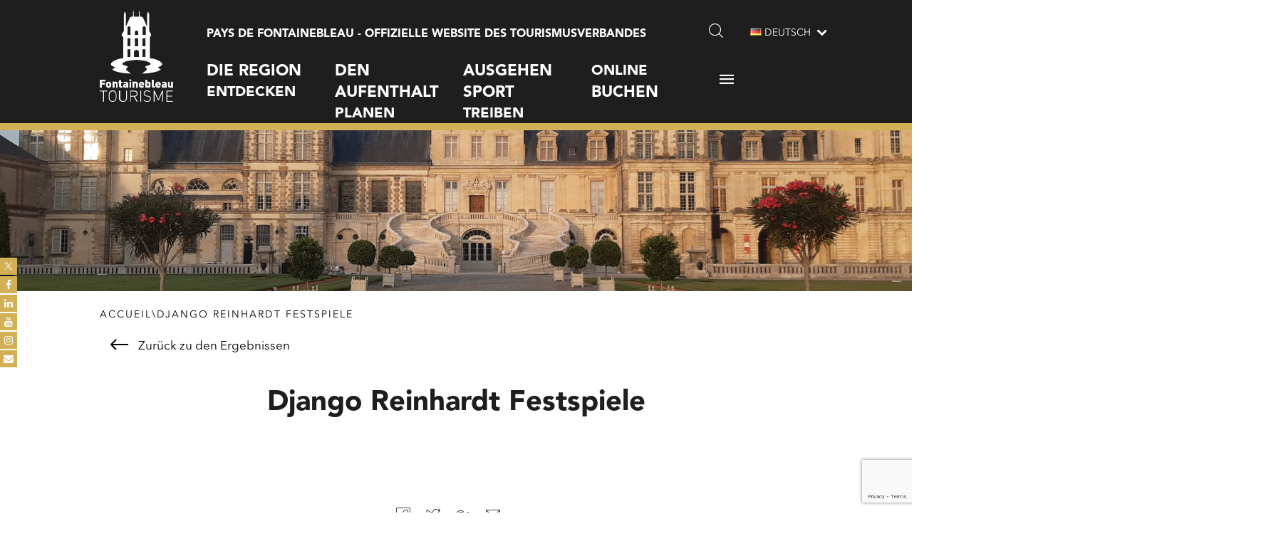

--- FILE ---
content_type: text/html; charset=UTF-8
request_url: https://www.fontainebleau-tourisme.com/de/stecker/6028327/festival-django-reinhardt/
body_size: 19954
content:
<!doctype html> <!--[if lt IE 7]><html class="no-js ie ie6 lt-ie9 lt-ie8 lt-ie7" lang="de-DE"> <![endif]--> <!--[if IE 7]><html class="no-js ie ie7 lt-ie9 lt-ie8" lang="de-DE"> <![endif]--> <!--[if IE 8]><html class="no-js ie ie8 lt-ie9" lang="de-DE"> <![endif]--> <!--[if gt IE 8]><!--><html class="no-js" lang="de-DE"> <!--<![endif]--><head>  <script>(function(w,d,s,l,i){w[l]=w[l]||[];w[l].push({'gtm.start':
	new Date().getTime(),event:'gtm.js'});var f=d.getElementsByTagName(s)[0],
	j=d.createElement(s),dl=l!='dataLayer'?'&l='+l:'';j.async=true;j.src=
	'https://www.googletagmanager.com/gtm.js?id='+i+dl;f.parentNode.insertBefore(j,f);
	})(window,document,'script','dataLayer','GTM-P78CQ8K');</script> <meta charset="UTF-8" /><meta name="test" content="1" /><title> Django Reinhardt Festspiele - Fontainebleau Tourisme</title><meta name="description" content="Pays de Fontainebleau - offizielle Website des Tourismusverbandes"><link rel="stylesheet" href="https://www.fontainebleau-tourisme.com/wp-content/themes/fontainebleau-tourisme/style.css" type="text/css" /><meta http-equiv="Content-Type" content="text/html; charset=UTF-8" /><meta http-equiv="X-UA-Compatible" content="IE=edge"><meta name="viewport" content="width=device-width, initial-scale=1.0"><meta name="google-site-verification" content="KxAJsBl7Sc7OMI86HsEZIzVch8CNnG7dDbhKcxjytD0" /> <!--[if IE 7]><link rel="stylesheet" href="https://www.fontainebleau-tourisme.com/wp-content/themes/fontainebleau-tourisme/static/css/fonts/ie7.css" type="text/css" /> <script type="application/javascript" href="https://www.fontainebleau-tourisme.com/wp-content/themes/fontainebleau-tourisme/static/css/fonts/ie7.js" /><![endif]-->
		<link rel="pingback" href="https://www.fontainebleau-tourisme.com/xmlrpc.php" />
			
	<meta property="og:title" content="Festival Django Reinhardt - Fontainebleau Tourisme" /><meta property="og:description" content="Le Festival Django Reinhardt est de retour en 2026 pour sa 46 ème édition du 25 au 28 juin 2026 : un rendez-vous incontournable pour les amoureux du jazz." /><meta property="og:image" content="https://static.apidae-tourisme.com/filestore/objets-touristiques/images/26/94/12541466-diaporama.jpg" />
		<link href="//maxcdn.bootstrapcdn.com/font-awesome/4.7.0/css/font-awesome.min.css" rel="stylesheet">
			<style>
			.facebook-awesome-social::before {
			    content: "\f09a" !important;
			}
			.floatingButtonWrap {
			    display: block;
			    position: fixed;
			    bottom: 45px;
			    right: 45px;
			    z-index: 999999999;
			}

			.floatingButtonInner {
			    position: relative;
			}

			.floatingButton {
			    display: block;
			    width: 60px;
			    height: 60px;
			    text-align: center;
			    background: -webkit-linear-gradient(45deg, #8769a9, #507cb3);
			    background: -o-linear-gradient(45deg, #8769a9, #507cb3);
			    background: linear-gradient(45deg, #8769a9, #507cb3);
			    color: #fff;
			    line-height: 50px;
			    position: absolute;
			    border-radius: 50% 50%;
			    bottom: 0px;
			    right: 0px;
			    border: 5px solid #b2bedc;
			    /* opacity: 0.3; */
			    opacity: 1;
			    transition: all 0.4s;
			}
							.floatingButton {
				    background: -webkit-linear-gradient(45deg, , );
				    background: -o-linear-gradient(45deg, , );
				    background: linear-gradient(45deg, , );	
				}
			
			
			.floatingButton .fa {
			    font-size: 15px !important;
			}

			.floatingButton.open,
			.floatingButton:hover,
			.floatingButton:focus,
			.floatingButton:active {
			    opacity: 1;
			    color: #fff;
			}


			.floatingButton .fa {
			    transform: rotate(0deg);
			    transition: all 0.4s;
			}

			.floatingButton.open .fa {
			    transform: rotate(270deg);
			}

			.floatingMenu {
			    position: absolute;
			    bottom: 60px;
			    right: 0px;
			    /* width: 200px; */
			    display: none;
			}

			.floatingMenu li {
			    width: 100%;
			    float: right;
			    list-style: none;
			    text-align: right;
			    margin-bottom: 5px;
			}

			.floatingMenu li a {
									padding: px px px px;
							    display: inline-block;
			    background: #ccd7f5;
			    color: #6077b0;
			    border-radius: 5px;
			    overflow: hidden;
			    white-space: nowrap;
			    transition: all 0.4s;
			    			}
									#icon_wrapper .awesome-social {
			    text-decoration: none !important;
			}
			ul.floatingMenu {
			    margin-bottom: 0;
			    padding: 0 !important;
			}
			.fuse_social_icons_links {
			    text-decoration: none;
			}				
			.fuse_social_icons_links {
			    display: block;
			}
			.awesome-social-img img {
			    position: absolute;
			    top: 50%;
			    left: 50%;
			    transform: translate(-50%,-50%);
			}
						.awesome-social-img {
			    position: relative;
			}			
			#icon_wrapper .awesome-social {
			    font-family: 'FontAwesome' !important;
			}	
			div#icon_wrapper {
			    transition: all 0.5s;
			}



						#icon_wrapper.fuse-float-trigger {
			    transition: all 0.5s;
			    left: 0;
			}

			#icon_wrapper{
				position: fixed;
				top: 50%;
								left: 0px;
								z-index: 99999;
			}
			
			.awesome-social

			{

            margin-top:2px;

			color: #fff;

			text-align: center !important;

			display: block;

			
			line-height: 25px !important;

			width: 24px !important;

			height: 24px !important;

			font-size: 14px !important;

			


			}

			
			.fuse_social_icons_links

			{

			outline:0 !important;



			}

			.fuse_social_icons_links:hover{

			text-decoration:none !important;

			}

			
			.fb-awesome-social

			{

			background: #3b5998;
			border-color: #3b5998;
			
			}
			.facebook-awesome-social

			{

			background: #3b5998;
			border-color: #3b5998;
						}


			.tw-awesome-social

			{

			background:#00aced;
			border-color: #00aced;
			
			}
			.twitter-awesome-social

			{

			background:#00aced;
			border-color: #00aced;
			
			}
			.rss-awesome-social

			{

			background:#FA9B39;
			border-color: #FA9B39;
			
			}

			.linkedin-awesome-social

			{

			background:#007bb6;
			border-color: #007bb6;
						}

			.youtube-awesome-social

			{

			background:#bb0000;
			border-color: #bb0000;
						}

			.flickr-awesome-social

			{

			background: #ff0084;
			border-color: #ff0084;
						}

			.pinterest-awesome-social

			{

			background:#cb2027;
			border-color: #cb2027;
						}

			.stumbleupon-awesome-social

			{

			background:#f74425 ;
			border-color: #f74425;
						}

			.google-plus-awesome-social

			{

			background:#f74425 ;
			border-color: #f74425;
						}

			.instagram-awesome-social

			{

			    background: -moz-linear-gradient(45deg, #f09433 0%, #e6683c 25%, #dc2743 50%, #cc2366 75%, #bc1888 100%);
			    background: -webkit-linear-gradient(45deg, #f09433 0%,#e6683c 25%,#dc2743 50%,#cc2366 75%,#bc1888 100%);
			    background: linear-gradient(45deg, #f09433 0%,#e6683c 25%,#dc2743 50%,#cc2366 75%,#bc1888 100%);
			    filter: progid:DXImageTransform.Microsoft.gradient( startColorstr='#f09433', endColorstr='#bc1888',GradientType=1 );
			    border-color: #f09433;
					    

			}

			.tumblr-awesome-social

			{

			background: #32506d ;
			border-color: #32506d;
						}

			.vine-awesome-social

			{

			background: #00bf8f ;
			border-color: #00bf8f;
						}

            .vk-awesome-social {



            background: #45668e ;
            border-color: #45668e;
            
            }

            .soundcloud-awesome-social

                {

            background: #ff3300 ;
            border-color: #ff3300;
            
                }

                .reddit-awesome-social{



            background: #ff4500 ;
            border-color: #ff4500;

                            }

                .stack-awesome-social{



            background: #fe7a15 ;
            border-color: #fe7a15;
            
                }

                .behance-awesome-social{

            background: #1769ff ;
            border-color: #1769ff;
            
                }

                .github-awesome-social{

            background: #999999 ;
            border-color: #999999;
            


                }

                .envelope-awesome-social{

                  background: #ccc ;
 				  border-color: #ccc;                 
 				                  }

/*  Mobile */





/* Custom Background */




                .awesome-social {

            background:#d2b055;

                }



                
             					.fuse_social_hv_facebook:hover i{
						background: !important;
						color: !important;
					   
					}
										.fuse_:hover i{
															background: !important;
																						color: !important;
													   
						}
				


			</style>

<meta name='robots' content='index, follow, max-image-preview:large, max-snippet:-1, max-video-preview:-1' />
<link rel="alternate" href="https://www.fontainebleau-tourisme.com/fr/fiche/6028327/festival-django-reinhardt/" hreflang="fr" />
<link rel="alternate" href="https://www.fontainebleau-tourisme.com/en/fiche/6028327/festival-django-reinhardt/" hreflang="en" />
<link rel="alternate" href="https://www.fontainebleau-tourisme.com/es/fiche/6028327/festival-django-reinhardt/" hreflang="es" />
<link rel="alternate" href="https://www.fontainebleau-tourisme.com/de/fiche/6028327/festival-django-reinhardt/" hreflang="de" />
<link rel="alternate" href="https://www.fontainebleau-tourisme.com/ko/fiche/6028327/festival-django-reinhardt/" hreflang="ko" />

	<!-- This site is optimized with the Yoast SEO plugin v21.3 - https://yoast.com/wordpress/plugins/seo/ -->
	<link rel="canonical" href="https://www.fontainebleau-tourisme.com/de/fiche/6028327/django-reinhardt-festspiele" />
	<meta property="og:locale" content="de_DE" />
	<meta property="og:locale:alternate" content="fr_FR" />
	<meta property="og:locale:alternate" content="en_GB" />
	<meta property="og:locale:alternate" content="es_ES" />
	<meta property="og:locale:alternate" content="ko_KR" />
	<meta property="og:type" content="article" />
	<meta property="og:title" content="Apidae de (ne pas modifier ou supprimer) - Fontainebleau Tourisme" />
	<meta property="og:url" content="https://www.fontainebleau-tourisme.com/de/apidae-de/" />
	<meta property="og:site_name" content="Fontainebleau Tourisme" />
	<meta property="article:modified_time" content="2019-01-30T11:36:28+00:00" />
	<meta property="og:image" content="https://static.apidae-tourisme.com/filestore/objets-touristiques/images/26/94/12541466-diaporama.jpg" />
	<meta property="og:image:width" content="1920" />
	<meta property="og:image:height" content="1271" />
	<meta property="og:image:type" content="image/jpeg" />
	<meta name="twitter:card" content="summary_large_image" />
	<meta name="twitter:image" content="https://static.apidae-tourisme.com/filestore/objets-touristiques/images/26/94/12541466-diaporama.jpg" />
	<script type="application/ld+json" class="yoast-schema-graph">{"@context":"https://schema.org","@graph":[{"@type":"WebPage","@id":"https://www.fontainebleau-tourisme.com/de/apidae-de/","url":"https://www.fontainebleau-tourisme.com/de/apidae-de/","name":"Apidae de (ne pas modifier ou supprimer) - Fontainebleau Tourisme","isPartOf":{"@id":"https://www.fontainebleau-tourisme.com/de/willkommen/#website"},"primaryImageOfPage":{"@id":"https://www.fontainebleau-tourisme.com/de/apidae-de/#primaryimage"},"image":{"@id":"https://www.fontainebleau-tourisme.com/de/apidae-de/#primaryimage"},"thumbnailUrl":"https://www.fontainebleau-tourisme.com/wp-content/uploads/2018/07/camera-514992_1920-1.jpg","datePublished":"2019-01-30T11:35:04+00:00","dateModified":"2019-01-30T11:36:28+00:00","breadcrumb":{"@id":"https://www.fontainebleau-tourisme.com/de/apidae-de/#breadcrumb"},"inLanguage":"de","potentialAction":[{"@type":"ReadAction","target":["https://www.fontainebleau-tourisme.com/de/apidae-de/"]}]},{"@type":"ImageObject","inLanguage":"de","@id":"https://www.fontainebleau-tourisme.com/de/apidae-de/#primaryimage","url":"https://www.fontainebleau-tourisme.com/wp-content/uploads/2018/07/camera-514992_1920-1.jpg","contentUrl":"https://www.fontainebleau-tourisme.com/wp-content/uploads/2018/07/camera-514992_1920-1.jpg","width":1920,"height":1271,"caption":"getaway ideas france"},{"@type":"BreadcrumbList","@id":"https://www.fontainebleau-tourisme.com/de/apidae-de/#breadcrumb","itemListElement":[{"@type":"ListItem","position":1,"name":"Accueil","item":"https://www.fontainebleau-tourisme.com/de/willkommen/"},{"@type":"ListItem","position":2,"name":"Apidae de (ne pas modifier ou supprimer)"}]},{"@type":"WebSite","@id":"https://www.fontainebleau-tourisme.com/de/willkommen/#website","url":"https://www.fontainebleau-tourisme.com/de/willkommen/","name":"Fontainebleau Tourisme","description":"Pays de Fontainebleau - offizielle Website des Tourismusverbandes","potentialAction":[{"@type":"SearchAction","target":{"@type":"EntryPoint","urlTemplate":"https://www.fontainebleau-tourisme.com/de/willkommen/?s={search_term_string}"},"query-input":"required name=search_term_string"}],"inLanguage":"de"}]}</script> <!-- / Yoast SEO plugin. --> <script type='application/javascript'  id='pys-version-script'>console.log('PixelYourSite Free version 9.6.0');</script> <link rel='dns-prefetch' href='//code.jivosite.com' /><link rel='stylesheet' id='wp-block-library-css' href='https://www.fontainebleau-tourisme.com/wp-includes/css/dist/block-library/style.min.css?ver=6.3.7' type='text/css' media='all' /><style id='classic-theme-styles-inline-css' type='text/css'>/*! This file is auto-generated */
.wp-block-button__link{color:#fff;background-color:#32373c;border-radius:9999px;box-shadow:none;text-decoration:none;padding:calc(.667em + 2px) calc(1.333em + 2px);font-size:1.125em}.wp-block-file__button{background:#32373c;color:#fff;text-decoration:none}</style><style id='global-styles-inline-css' type='text/css'>body{--wp--preset--color--black: #000000;--wp--preset--color--cyan-bluish-gray: #abb8c3;--wp--preset--color--white: #ffffff;--wp--preset--color--pale-pink: #f78da7;--wp--preset--color--vivid-red: #cf2e2e;--wp--preset--color--luminous-vivid-orange: #ff6900;--wp--preset--color--luminous-vivid-amber: #fcb900;--wp--preset--color--light-green-cyan: #7bdcb5;--wp--preset--color--vivid-green-cyan: #00d084;--wp--preset--color--pale-cyan-blue: #8ed1fc;--wp--preset--color--vivid-cyan-blue: #0693e3;--wp--preset--color--vivid-purple: #9b51e0;--wp--preset--gradient--vivid-cyan-blue-to-vivid-purple: linear-gradient(135deg,rgba(6,147,227,1) 0%,rgb(155,81,224) 100%);--wp--preset--gradient--light-green-cyan-to-vivid-green-cyan: linear-gradient(135deg,rgb(122,220,180) 0%,rgb(0,208,130) 100%);--wp--preset--gradient--luminous-vivid-amber-to-luminous-vivid-orange: linear-gradient(135deg,rgba(252,185,0,1) 0%,rgba(255,105,0,1) 100%);--wp--preset--gradient--luminous-vivid-orange-to-vivid-red: linear-gradient(135deg,rgba(255,105,0,1) 0%,rgb(207,46,46) 100%);--wp--preset--gradient--very-light-gray-to-cyan-bluish-gray: linear-gradient(135deg,rgb(238,238,238) 0%,rgb(169,184,195) 100%);--wp--preset--gradient--cool-to-warm-spectrum: linear-gradient(135deg,rgb(74,234,220) 0%,rgb(151,120,209) 20%,rgb(207,42,186) 40%,rgb(238,44,130) 60%,rgb(251,105,98) 80%,rgb(254,248,76) 100%);--wp--preset--gradient--blush-light-purple: linear-gradient(135deg,rgb(255,206,236) 0%,rgb(152,150,240) 100%);--wp--preset--gradient--blush-bordeaux: linear-gradient(135deg,rgb(254,205,165) 0%,rgb(254,45,45) 50%,rgb(107,0,62) 100%);--wp--preset--gradient--luminous-dusk: linear-gradient(135deg,rgb(255,203,112) 0%,rgb(199,81,192) 50%,rgb(65,88,208) 100%);--wp--preset--gradient--pale-ocean: linear-gradient(135deg,rgb(255,245,203) 0%,rgb(182,227,212) 50%,rgb(51,167,181) 100%);--wp--preset--gradient--electric-grass: linear-gradient(135deg,rgb(202,248,128) 0%,rgb(113,206,126) 100%);--wp--preset--gradient--midnight: linear-gradient(135deg,rgb(2,3,129) 0%,rgb(40,116,252) 100%);--wp--preset--font-size--small: 13px;--wp--preset--font-size--medium: 20px;--wp--preset--font-size--large: 36px;--wp--preset--font-size--x-large: 42px;--wp--preset--spacing--20: 0.44rem;--wp--preset--spacing--30: 0.67rem;--wp--preset--spacing--40: 1rem;--wp--preset--spacing--50: 1.5rem;--wp--preset--spacing--60: 2.25rem;--wp--preset--spacing--70: 3.38rem;--wp--preset--spacing--80: 5.06rem;--wp--preset--shadow--natural: 6px 6px 9px rgba(0, 0, 0, 0.2);--wp--preset--shadow--deep: 12px 12px 50px rgba(0, 0, 0, 0.4);--wp--preset--shadow--sharp: 6px 6px 0px rgba(0, 0, 0, 0.2);--wp--preset--shadow--outlined: 6px 6px 0px -3px rgba(255, 255, 255, 1), 6px 6px rgba(0, 0, 0, 1);--wp--preset--shadow--crisp: 6px 6px 0px rgba(0, 0, 0, 1);}:where(.is-layout-flex){gap: 0.5em;}:where(.is-layout-grid){gap: 0.5em;}body .is-layout-flow > .alignleft{float: left;margin-inline-start: 0;margin-inline-end: 2em;}body .is-layout-flow > .alignright{float: right;margin-inline-start: 2em;margin-inline-end: 0;}body .is-layout-flow > .aligncenter{margin-left: auto !important;margin-right: auto !important;}body .is-layout-constrained > .alignleft{float: left;margin-inline-start: 0;margin-inline-end: 2em;}body .is-layout-constrained > .alignright{float: right;margin-inline-start: 2em;margin-inline-end: 0;}body .is-layout-constrained > .aligncenter{margin-left: auto !important;margin-right: auto !important;}body .is-layout-constrained > :where(:not(.alignleft):not(.alignright):not(.alignfull)){max-width: var(--wp--style--global--content-size);margin-left: auto !important;margin-right: auto !important;}body .is-layout-constrained > .alignwide{max-width: var(--wp--style--global--wide-size);}body .is-layout-flex{display: flex;}body .is-layout-flex{flex-wrap: wrap;align-items: center;}body .is-layout-flex > *{margin: 0;}body .is-layout-grid{display: grid;}body .is-layout-grid > *{margin: 0;}:where(.wp-block-columns.is-layout-flex){gap: 2em;}:where(.wp-block-columns.is-layout-grid){gap: 2em;}:where(.wp-block-post-template.is-layout-flex){gap: 1.25em;}:where(.wp-block-post-template.is-layout-grid){gap: 1.25em;}.has-black-color{color: var(--wp--preset--color--black) !important;}.has-cyan-bluish-gray-color{color: var(--wp--preset--color--cyan-bluish-gray) !important;}.has-white-color{color: var(--wp--preset--color--white) !important;}.has-pale-pink-color{color: var(--wp--preset--color--pale-pink) !important;}.has-vivid-red-color{color: var(--wp--preset--color--vivid-red) !important;}.has-luminous-vivid-orange-color{color: var(--wp--preset--color--luminous-vivid-orange) !important;}.has-luminous-vivid-amber-color{color: var(--wp--preset--color--luminous-vivid-amber) !important;}.has-light-green-cyan-color{color: var(--wp--preset--color--light-green-cyan) !important;}.has-vivid-green-cyan-color{color: var(--wp--preset--color--vivid-green-cyan) !important;}.has-pale-cyan-blue-color{color: var(--wp--preset--color--pale-cyan-blue) !important;}.has-vivid-cyan-blue-color{color: var(--wp--preset--color--vivid-cyan-blue) !important;}.has-vivid-purple-color{color: var(--wp--preset--color--vivid-purple) !important;}.has-black-background-color{background-color: var(--wp--preset--color--black) !important;}.has-cyan-bluish-gray-background-color{background-color: var(--wp--preset--color--cyan-bluish-gray) !important;}.has-white-background-color{background-color: var(--wp--preset--color--white) !important;}.has-pale-pink-background-color{background-color: var(--wp--preset--color--pale-pink) !important;}.has-vivid-red-background-color{background-color: var(--wp--preset--color--vivid-red) !important;}.has-luminous-vivid-orange-background-color{background-color: var(--wp--preset--color--luminous-vivid-orange) !important;}.has-luminous-vivid-amber-background-color{background-color: var(--wp--preset--color--luminous-vivid-amber) !important;}.has-light-green-cyan-background-color{background-color: var(--wp--preset--color--light-green-cyan) !important;}.has-vivid-green-cyan-background-color{background-color: var(--wp--preset--color--vivid-green-cyan) !important;}.has-pale-cyan-blue-background-color{background-color: var(--wp--preset--color--pale-cyan-blue) !important;}.has-vivid-cyan-blue-background-color{background-color: var(--wp--preset--color--vivid-cyan-blue) !important;}.has-vivid-purple-background-color{background-color: var(--wp--preset--color--vivid-purple) !important;}.has-black-border-color{border-color: var(--wp--preset--color--black) !important;}.has-cyan-bluish-gray-border-color{border-color: var(--wp--preset--color--cyan-bluish-gray) !important;}.has-white-border-color{border-color: var(--wp--preset--color--white) !important;}.has-pale-pink-border-color{border-color: var(--wp--preset--color--pale-pink) !important;}.has-vivid-red-border-color{border-color: var(--wp--preset--color--vivid-red) !important;}.has-luminous-vivid-orange-border-color{border-color: var(--wp--preset--color--luminous-vivid-orange) !important;}.has-luminous-vivid-amber-border-color{border-color: var(--wp--preset--color--luminous-vivid-amber) !important;}.has-light-green-cyan-border-color{border-color: var(--wp--preset--color--light-green-cyan) !important;}.has-vivid-green-cyan-border-color{border-color: var(--wp--preset--color--vivid-green-cyan) !important;}.has-pale-cyan-blue-border-color{border-color: var(--wp--preset--color--pale-cyan-blue) !important;}.has-vivid-cyan-blue-border-color{border-color: var(--wp--preset--color--vivid-cyan-blue) !important;}.has-vivid-purple-border-color{border-color: var(--wp--preset--color--vivid-purple) !important;}.has-vivid-cyan-blue-to-vivid-purple-gradient-background{background: var(--wp--preset--gradient--vivid-cyan-blue-to-vivid-purple) !important;}.has-light-green-cyan-to-vivid-green-cyan-gradient-background{background: var(--wp--preset--gradient--light-green-cyan-to-vivid-green-cyan) !important;}.has-luminous-vivid-amber-to-luminous-vivid-orange-gradient-background{background: var(--wp--preset--gradient--luminous-vivid-amber-to-luminous-vivid-orange) !important;}.has-luminous-vivid-orange-to-vivid-red-gradient-background{background: var(--wp--preset--gradient--luminous-vivid-orange-to-vivid-red) !important;}.has-very-light-gray-to-cyan-bluish-gray-gradient-background{background: var(--wp--preset--gradient--very-light-gray-to-cyan-bluish-gray) !important;}.has-cool-to-warm-spectrum-gradient-background{background: var(--wp--preset--gradient--cool-to-warm-spectrum) !important;}.has-blush-light-purple-gradient-background{background: var(--wp--preset--gradient--blush-light-purple) !important;}.has-blush-bordeaux-gradient-background{background: var(--wp--preset--gradient--blush-bordeaux) !important;}.has-luminous-dusk-gradient-background{background: var(--wp--preset--gradient--luminous-dusk) !important;}.has-pale-ocean-gradient-background{background: var(--wp--preset--gradient--pale-ocean) !important;}.has-electric-grass-gradient-background{background: var(--wp--preset--gradient--electric-grass) !important;}.has-midnight-gradient-background{background: var(--wp--preset--gradient--midnight) !important;}.has-small-font-size{font-size: var(--wp--preset--font-size--small) !important;}.has-medium-font-size{font-size: var(--wp--preset--font-size--medium) !important;}.has-large-font-size{font-size: var(--wp--preset--font-size--large) !important;}.has-x-large-font-size{font-size: var(--wp--preset--font-size--x-large) !important;}
.wp-block-navigation a:where(:not(.wp-element-button)){color: inherit;}
:where(.wp-block-post-template.is-layout-flex){gap: 1.25em;}:where(.wp-block-post-template.is-layout-grid){gap: 1.25em;}
:where(.wp-block-columns.is-layout-flex){gap: 2em;}:where(.wp-block-columns.is-layout-grid){gap: 2em;}
.wp-block-pullquote{font-size: 1.5em;line-height: 1.6;}</style><link rel='stylesheet' id='leaflet-css' href='https://www.fontainebleau-tourisme.com/wp-content/plugins/aneol-apidae/assets/leaflet/leaflet.css?ver=1.2.1' type='text/css' media='all' /><link rel='stylesheet' id='jqueryui-css' href='https://www.fontainebleau-tourisme.com/wp-content/plugins/aneol-apidae/assets/js/jquery-ui/jquery-ui.min.css?ver=6.3.7' type='text/css' media='all' /><link rel='stylesheet' id='apidae-css' href='https://www.fontainebleau-tourisme.com/wp-content/plugins/aneol-apidae/assets/css/apidae.css?ver=1.2.1' type='text/css' media='all' /><link rel='stylesheet' id='bne-testimonials-css-css' href='https://www.fontainebleau-tourisme.com/wp-content/plugins/bne-testimonials/assets/css/bne-testimonials.min.css?ver=2.0.8' type='text/css' media='all' /><link rel='stylesheet' id='contact-form-7-css' href='https://www.fontainebleau-tourisme.com/wp-content/plugins/contact-form-7/includes/css/styles.css?ver=5.9.4' type='text/css' media='all' /><link rel='stylesheet' id='esg-plugin-settings-css' href='https://www.fontainebleau-tourisme.com/wp-content/plugins/essential-grid/public/assets/css/settings.css?ver=3.1.0' type='text/css' media='all' /><link rel='stylesheet' id='tp-fontello-css' href='https://www.fontainebleau-tourisme.com/wp-content/plugins/essential-grid/public/assets/font/fontello/css/fontello.css?ver=3.1.0' type='text/css' media='all' /><link rel='stylesheet' id='widgetopts-styles-css' href='https://www.fontainebleau-tourisme.com/wp-content/plugins/widget-options/assets/css/widget-options.css?ver=4.0.6' type='text/css' media='all' /><link rel='stylesheet' id='wpos-slick-style-css' href='https://www.fontainebleau-tourisme.com/wp-content/plugins/wp-logo-showcase-responsive-slider-slider/assets/css/slick.css?ver=3.7' type='text/css' media='all' /><link rel='stylesheet' id='wpls-public-style-css' href='https://www.fontainebleau-tourisme.com/wp-content/plugins/wp-logo-showcase-responsive-slider-slider/assets/css/wpls-public.css?ver=3.7' type='text/css' media='all' /><link rel='stylesheet' id='cf7cf-style-css' href='https://www.fontainebleau-tourisme.com/wp-content/plugins/cf7-conditional-fields/style.css?ver=2.4.11' type='text/css' media='all' /><link rel='stylesheet' id='lepopup-style-css' href='https://www.fontainebleau-tourisme.com/wp-content/plugins/halfdata-green-popups/css/style.css?ver=7.49' type='text/css' media='all' /><link rel='stylesheet' id='airdatepicker-css' href='https://www.fontainebleau-tourisme.com/wp-content/plugins/halfdata-green-popups/css/airdatepicker.css?ver=7.49' type='text/css' media='all' /> <script type='text/javascript' src='https://www.fontainebleau-tourisme.com/wp-includes/js/jquery/jquery.min.js?ver=3.7.0' id='jquery-core-js'></script> <script type='text/javascript' src='https://www.fontainebleau-tourisme.com/wp-includes/js/jquery/jquery-migrate.min.js?ver=3.4.1' id='jquery-migrate-js'></script> <script type='text/javascript' id='fuse-social-script-js-extra'>var fuse_social = {"ajax_url":"https:\/\/www.fontainebleau-tourisme.com\/wp-admin\/admin-ajax.php"};</script> <script type='text/javascript' src='https://www.fontainebleau-tourisme.com/wp-content/plugins/fuse-social-floating-sidebar-premium/inc/js/fuse_script.js?ver=986708249' id='fuse-social-script-js'></script> <script type='text/javascript' src='https://www.fontainebleau-tourisme.com/wp-content/plugins/pixelyoursite/dist/scripts/jquery.bind-first-0.2.3.min.js?ver=6.3.7' id='jquery-bind-first-js'></script> <script type='text/javascript' src='https://www.fontainebleau-tourisme.com/wp-content/plugins/pixelyoursite/dist/scripts/js.cookie-2.1.3.min.js?ver=2.1.3' id='js-cookie-pys-js'></script> <script type='text/javascript' id='pys-js-extra'>var pysOptions = {"staticEvents":{"facebook":{"init_event":[{"delay":0,"type":"static","name":"PageView","pixelIds":["7263871910303691"],"eventID":"aa3ef4dc-9c13-49d9-91e7-540d173765b7","params":{"page_title":"Apidae de (ne pas modifier ou supprimer)","post_type":"page","post_id":9158,"plugin":"PixelYourSite","user_role":"guest","event_url":"www.fontainebleau-tourisme.com\/de\/stecker\/6028327\/festival-django-reinhardt\/"},"e_id":"init_event","ids":[],"hasTimeWindow":false,"timeWindow":0,"woo_order":"","edd_order":""}]}},"dynamicEvents":[],"triggerEvents":[],"triggerEventTypes":[],"facebook":{"pixelIds":["7263871910303691"],"advancedMatching":{"external_id":"deadaeafcdfbabaacdfedca"},"advancedMatchingEnabled":true,"removeMetadata":false,"contentParams":{"post_type":"page","post_id":9158,"content_name":"Apidae de (ne pas modifier ou supprimer)"},"commentEventEnabled":true,"wooVariableAsSimple":false,"downloadEnabled":true,"formEventEnabled":true,"serverApiEnabled":true,"wooCRSendFromServer":false,"send_external_id":null,"fbp":"fb.1.1765449082.4189435590","fbc":""},"debug":"","siteUrl":"https:\/\/www.fontainebleau-tourisme.com","ajaxUrl":"https:\/\/www.fontainebleau-tourisme.com\/wp-admin\/admin-ajax.php","ajax_event":"4421713f54","enable_remove_download_url_param":"1","cookie_duration":"7","last_visit_duration":"60","enable_success_send_form":"","ajaxForServerEvent":"1","send_external_id":"1","external_id_expire":"180","google_consent_mode":"1","gdpr":{"ajax_enabled":false,"all_disabled_by_api":false,"facebook_disabled_by_api":false,"analytics_disabled_by_api":false,"google_ads_disabled_by_api":false,"pinterest_disabled_by_api":false,"bing_disabled_by_api":false,"externalID_disabled_by_api":false,"facebook_prior_consent_enabled":true,"analytics_prior_consent_enabled":true,"google_ads_prior_consent_enabled":null,"pinterest_prior_consent_enabled":true,"bing_prior_consent_enabled":true,"cookiebot_integration_enabled":false,"cookiebot_facebook_consent_category":"marketing","cookiebot_analytics_consent_category":"statistics","cookiebot_tiktok_consent_category":"marketing","cookiebot_google_ads_consent_category":null,"cookiebot_pinterest_consent_category":"marketing","cookiebot_bing_consent_category":"marketing","consent_magic_integration_enabled":false,"real_cookie_banner_integration_enabled":false,"cookie_notice_integration_enabled":false,"cookie_law_info_integration_enabled":false,"analytics_storage":{"enabled":true,"value":"granted","filter":false},"ad_storage":{"enabled":true,"value":"granted","filter":false},"ad_user_data":{"enabled":true,"value":"granted","filter":false},"ad_personalization":{"enabled":true,"value":"granted","filter":false}},"cookie":{"disabled_all_cookie":false,"disabled_start_session_cookie":false,"disabled_advanced_form_data_cookie":false,"disabled_landing_page_cookie":false,"disabled_first_visit_cookie":false,"disabled_trafficsource_cookie":false,"disabled_utmTerms_cookie":false,"disabled_utmId_cookie":false},"tracking_analytics":{"TrafficSource":"direct","TrafficLanding":"undefined","TrafficUtms":[],"TrafficUtmsId":[]},"woo":{"enabled":false},"edd":{"enabled":false}};</script> <script type='text/javascript' src='https://www.fontainebleau-tourisme.com/wp-content/plugins/pixelyoursite/dist/scripts/public.js?ver=9.6.0' id='pys-js'></script> <link rel="https://api.w.org/" href="https://www.fontainebleau-tourisme.com/wp-json/" /><link rel="alternate" type="application/json" href="https://www.fontainebleau-tourisme.com/wp-json/wp/v2/pages/9158" /><link rel="EditURI" type="application/rsd+xml" title="RSD" href="https://www.fontainebleau-tourisme.com/xmlrpc.php?rsd" /><meta name="generator" content="WordPress 6.3.7" /><link rel='shortlink' href='https://www.fontainebleau-tourisme.com/?p=9158' /><link rel="alternate" type="application/json+oembed" href="https://www.fontainebleau-tourisme.com/wp-json/oembed/1.0/embed?url=https%3A%2F%2Fwww.fontainebleau-tourisme.com%2Fde%2Fapidae-de%2F" /><link rel="alternate" type="text/xml+oembed" href="https://www.fontainebleau-tourisme.com/wp-json/oembed/1.0/embed?url=https%3A%2F%2Fwww.fontainebleau-tourisme.com%2Fde%2Fapidae-de%2F&#038;format=xml" /><meta name="facebook-domain-verification" content="gm4rctpjuhn0ven9drkgwnovfemq5y" /><meta name="generator" content="Powered by Slider Revolution 6.6.16 - responsive, Mobile-Friendly Slider Plugin for WordPress with comfortable drag and drop interface." /> <script>var lepopup_customjs_handlers={};var lepopup_cookie_value="ilovefamily";var lepopup_events_data={};var lepopup_content_id="9158";var lepopup_icl_language="de";</script><script>function lepopup_add_event(_event,_data){if(typeof _lepopup_add_event == typeof undefined){jQuery(document).ready(function(){_lepopup_add_event(_event,_data);});}else{_lepopup_add_event(_event,_data);}}</script><link rel="icon" href="https://www.fontainebleau-tourisme.com/wp-content/uploads/2016/12/cropped-apple-touch-icon-76x76-32x32.png" sizes="32x32" /><link rel="icon" href="https://www.fontainebleau-tourisme.com/wp-content/uploads/2016/12/cropped-apple-touch-icon-76x76-192x192.png" sizes="192x192" /><link rel="apple-touch-icon" href="https://www.fontainebleau-tourisme.com/wp-content/uploads/2016/12/cropped-apple-touch-icon-76x76-180x180.png" /><meta name="msapplication-TileImage" content="https://www.fontainebleau-tourisme.com/wp-content/uploads/2016/12/cropped-apple-touch-icon-76x76-270x270.png" /> <script>function setREVStartSize(e){
			//window.requestAnimationFrame(function() {
				window.RSIW = window.RSIW===undefined ? window.innerWidth : window.RSIW;
				window.RSIH = window.RSIH===undefined ? window.innerHeight : window.RSIH;
				try {
					var pw = document.getElementById(e.c).parentNode.offsetWidth,
						newh;
					pw = pw===0 || isNaN(pw) || (e.l=="fullwidth" || e.layout=="fullwidth") ? window.RSIW : pw;
					e.tabw = e.tabw===undefined ? 0 : parseInt(e.tabw);
					e.thumbw = e.thumbw===undefined ? 0 : parseInt(e.thumbw);
					e.tabh = e.tabh===undefined ? 0 : parseInt(e.tabh);
					e.thumbh = e.thumbh===undefined ? 0 : parseInt(e.thumbh);
					e.tabhide = e.tabhide===undefined ? 0 : parseInt(e.tabhide);
					e.thumbhide = e.thumbhide===undefined ? 0 : parseInt(e.thumbhide);
					e.mh = e.mh===undefined || e.mh=="" || e.mh==="auto" ? 0 : parseInt(e.mh,0);
					if(e.layout==="fullscreen" || e.l==="fullscreen")
						newh = Math.max(e.mh,window.RSIH);
					else{
						e.gw = Array.isArray(e.gw) ? e.gw : [e.gw];
						for (var i in e.rl) if (e.gw[i]===undefined || e.gw[i]===0) e.gw[i] = e.gw[i-1];
						e.gh = e.el===undefined || e.el==="" || (Array.isArray(e.el) && e.el.length==0)? e.gh : e.el;
						e.gh = Array.isArray(e.gh) ? e.gh : [e.gh];
						for (var i in e.rl) if (e.gh[i]===undefined || e.gh[i]===0) e.gh[i] = e.gh[i-1];
											
						var nl = new Array(e.rl.length),
							ix = 0,
							sl;
						e.tabw = e.tabhide>=pw ? 0 : e.tabw;
						e.thumbw = e.thumbhide>=pw ? 0 : e.thumbw;
						e.tabh = e.tabhide>=pw ? 0 : e.tabh;
						e.thumbh = e.thumbhide>=pw ? 0 : e.thumbh;
						for (var i in e.rl) nl[i] = e.rl[i]<window.RSIW ? 0 : e.rl[i];
						sl = nl[0];
						for (var i in nl) if (sl>nl[i] && nl[i]>0) { sl = nl[i]; ix=i;}
						var m = pw>(e.gw[ix]+e.tabw+e.thumbw) ? 1 : (pw-(e.tabw+e.thumbw)) / (e.gw[ix]);
						newh =  (e.gh[ix] * m) + (e.tabh + e.thumbh);
					}
					var el = document.getElementById(e.c);
					if (el!==null && el) el.style.height = newh+"px";
					el = document.getElementById(e.c+"_wrapper");
					if (el!==null && el) {
						el.style.height = newh+"px";
						el.style.display = "block";
					}
				} catch(e){
					console.log("Failure at Presize of Slider:" + e)
				}
			//});
		  };</script> </head><body class="page-template page-template-templates page-template-page-fiche-apidae page-template-templatespage-fiche-apidae-php page page-id-9158 " data-slocale="de"> <noscript><iframe src="https://www.googletagmanager.com/ns.html?id=GTM-P78CQ8K"
 height="0" width="0" style="display:none;visibility:hidden"></iframe></noscript><header id="header"><div><div class="mobile-only"> <a class="pointer bt-open-menu"><i class="icon-menu-button" aria-hidden="true"></i></a></div><div><h1 class="sitelogo"> <a class="sitelogo" href="https://www.fontainebleau-tourisme.com" rel="home"> <i class="icon-logo" title="Fontainebleau Tourisme"></i> <span>Fontainebleau Tourisme</span> </a></h1> <span class="subtitle">Pays de Fontainebleau - offizielle Website des Tourismusverbandes</span> <span class="search"> <i class="icon-magnifying-glass pointer"></i> </span><div class="widget language_switcher"><div class="menu-selecteur-de-langue-container"><ul id="menu-selecteur-de-langue" class="menu"><li id="menu-item-9153" class="pll-parent-menu-item menu-item menu-item-type-custom menu-item-object-custom menu-item-has-children menu-item-9153"><a href="#pll_switcher"><img src="[data-uri]" alt="Deutsch" width="16" height="11" style="width: 16px; height: 11px;" /><span style="margin-left:0.3em;">Deutsch</span></a><ul class="sub-menu"><li id="menu-item-9153-fr" class="lang-item lang-item-2 lang-item-fr lang-item-first menu-item menu-item-type-custom menu-item-object-custom menu-item-9153-fr"><a href="https://www.fontainebleau-tourisme.com/fr/fiche/6028327/festival-django-reinhardt/" hreflang="fr-FR" lang="fr-FR"><img src="[data-uri]" alt="Français" width="16" height="11" style="width: 16px; height: 11px;" /><span style="margin-left:0.3em;">Français</span></a></li><li id="menu-item-9153-en" class="lang-item lang-item-5 lang-item-en menu-item menu-item-type-custom menu-item-object-custom menu-item-9153-en"><a href="https://www.fontainebleau-tourisme.com/en/fiche/6028327/festival-django-reinhardt/" hreflang="en-GB" lang="en-GB"><img src="[data-uri]" alt="English" width="16" height="11" style="width: 16px; height: 11px;" /><span style="margin-left:0.3em;">English</span></a></li><li id="menu-item-9153-es" class="lang-item lang-item-145 lang-item-es menu-item menu-item-type-custom menu-item-object-custom menu-item-9153-es"><a href="https://www.fontainebleau-tourisme.com/es/fiche/6028327/festival-django-reinhardt/" hreflang="es-ES" lang="es-ES"><img src="[data-uri]" alt="Español" width="16" height="11" style="width: 16px; height: 11px;" /><span style="margin-left:0.3em;">Español</span></a></li><li id="menu-item-9153-ko" class="lang-item lang-item-341 lang-item-ko menu-item menu-item-type-custom menu-item-object-custom menu-item-9153-ko"><a href="https://www.fontainebleau-tourisme.com/ko/fiche/6028327/festival-django-reinhardt/" hreflang="ko-KR" lang="ko-KR"><img src="[data-uri]" alt="한국어" width="16" height="11" style="width: 16px; height: 11px;" /><span style="margin-left:0.3em;">한국어</span></a></li></ul></li></ul></div></div></div><nav><div><ul class=" menu"><li class=" menu-item menu-item-type-post_type menu-item-object-page menu-item-8817 menu-item-has-children"> <a href="https://www.fontainebleau-tourisme.com/de/die-region-entdecken/" class="menu-item"><span>Die Region</span> entdecken</a> <i class="menu-xl-toggle"></i><div class="menu-xl menu-xl8"><div class="menu-xl-wrapper"><ul class="column-4"><li class="menu-xl-item  menu-item menu-item-type-post_type menu-item-object-page menu-item-8819"><a href="https://www.fontainebleau-tourisme.com/de/die-region-entdecken/erbe/" class="menu-item"><figure><div><i class="icon-plus"></i></div><noscript><img src="https://www.fontainebleau-tourisme.com/wp-content/uploads/2018/04/chateau2-1-240x184-c-default.jpg" /></noscript><img class="lazyload" src='data:image/svg+xml,%3Csvg%20xmlns=%22http://www.w3.org/2000/svg%22%20viewBox=%220%200%20210%20140%22%3E%3C/svg%3E' data-src="https://www.fontainebleau-tourisme.com/wp-content/uploads/2018/04/chateau2-1-240x184-c-default.jpg" /></figure> Erbe </a></li><li class="menu-xl-item  menu-item menu-item-type-post_type menu-item-object-page menu-item-8828"><a href="https://www.fontainebleau-tourisme.com/de/die-region-entdecken/der-wald/" class="menu-item"><figure><div><i class="icon-plus"></i></div><noscript><img src="https://www.fontainebleau-tourisme.com/wp-content/uploads/2018/04/point-de-vue-3-1-240x184-c-default.jpg" /></noscript><img class="lazyload" src='data:image/svg+xml,%3Csvg%20xmlns=%22http://www.w3.org/2000/svg%22%20viewBox=%220%200%20210%20140%22%3E%3C/svg%3E' data-src="https://www.fontainebleau-tourisme.com/wp-content/uploads/2018/04/point-de-vue-3-1-240x184-c-default.jpg" /></figure> Der Wald </a></li><li class="menu-xl-item  menu-item menu-item-type-post_type menu-item-object-page menu-item-8829"><a href="https://www.fontainebleau-tourisme.com/de/die-region-entdecken/outdoor-aktivitaeten/" class="menu-item"><figure><div><i class="icon-plus"></i></div><noscript><img src="https://www.fontainebleau-tourisme.com/wp-content/uploads/2018/04/velo-samois-1-240x184-c-default.jpg" /></noscript><img class="lazyload" src='data:image/svg+xml,%3Csvg%20xmlns=%22http://www.w3.org/2000/svg%22%20viewBox=%220%200%20210%20140%22%3E%3C/svg%3E' data-src="https://www.fontainebleau-tourisme.com/wp-content/uploads/2018/04/velo-samois-1-240x184-c-default.jpg" /></figure> Outdoor-Aktivitäten </a></li><li class="menu-xl-item  menu-item menu-item-type-post_type menu-item-object-page menu-item-8830"><a href="https://www.fontainebleau-tourisme.com/de/die-region-entdecken/villages-de-caractere-malerische-doerfer/" class="menu-item"><figure><div><i class="icon-plus"></i></div><noscript><img src="https://www.fontainebleau-tourisme.com/wp-content/uploads/2025/06/barbizo-240x184-c-default.jpg" /></noscript><img class="lazyload" src='data:image/svg+xml,%3Csvg%20xmlns=%22http://www.w3.org/2000/svg%22%20viewBox=%220%200%20210%20140%22%3E%3C/svg%3E' data-src="https://www.fontainebleau-tourisme.com/wp-content/uploads/2025/06/barbizo-240x184-c-default.jpg" /></figure> Villages de caractère / Malerische Dörfer </a></li><li class="menu-xl-item  menu-item menu-item-type-post_type menu-item-object-page menu-item-8831"><a href="https://www.fontainebleau-tourisme.com/de/die-region-entdecken/franzoesische-lebenskunst/" class="menu-item"><figure><div><i class="icon-plus"></i></div><noscript><img src="https://www.fontainebleau-tourisme.com/wp-content/uploads/2016/12/Barbizon-©Tourisme77-240x184-c-default.jpg" /></noscript><img class="lazyload" src='data:image/svg+xml,%3Csvg%20xmlns=%22http://www.w3.org/2000/svg%22%20viewBox=%220%200%20210%20140%22%3E%3C/svg%3E' data-src="https://www.fontainebleau-tourisme.com/wp-content/uploads/2016/12/Barbizon-©Tourisme77-240x184-c-default.jpg" /></figure> Französische Lebenskunst </a></li><li class="menu-xl-item  menu-item menu-item-type-post_type menu-item-object-page menu-item-8832"><a href="https://www.fontainebleau-tourisme.com/de/die-region-entdecken/10-gute-gruende-um-im-pays-de-fontainebleau-zu-uebernachten/" class="menu-item"><figure><div><i class="icon-plus"></i></div><noscript><img src="https://www.fontainebleau-tourisme.com/wp-content/uploads/2018/01/château-vue@FRED-PERROT--240x184-c-default.jpg" /></noscript><img class="lazyload" src='data:image/svg+xml,%3Csvg%20xmlns=%22http://www.w3.org/2000/svg%22%20viewBox=%220%200%20210%20140%22%3E%3C/svg%3E' data-src="https://www.fontainebleau-tourisme.com/wp-content/uploads/2018/01/château-vue@FRED-PERROT--240x184-c-default.jpg" /></figure> 10 gute Gründe, um im Pays de Fontainebleau </a></li><li class="menu-xl-item  menu-item menu-item-type-post_type menu-item-object-page menu-item-10692"><a href="https://www.fontainebleau-tourisme.com/de/die-region-entdecken/getaway-ideas-de/" class="menu-item"><figure><div><i class="icon-plus"></i></div><noscript><img src="https://www.fontainebleau-tourisme.com/wp-content/uploads/2018/07/camera-514992_1920-1-240x184-c-default.jpg" /></noscript><img class="lazyload" src='data:image/svg+xml,%3Csvg%20xmlns=%22http://www.w3.org/2000/svg%22%20viewBox=%220%200%20210%20140%22%3E%3C/svg%3E' data-src="https://www.fontainebleau-tourisme.com/wp-content/uploads/2018/07/camera-514992_1920-1-240x184-c-default.jpg" /></figure> Getaway ideas DE </a></li><li class="menu-xl-item  menu-item menu-item-type-post_type menu-item-object-page menu-item-8840"><a href="https://www.fontainebleau-tourisme.com/de/die-region-entdecken/videos-de/" class="menu-item"><figure><div><i class="icon-plus"></i></div><noscript><img src="https://www.fontainebleau-tourisme.com/wp-content/uploads/2018/04/vidéos-240x184-c-default.jpg" /></noscript><img class="lazyload" src='data:image/svg+xml,%3Csvg%20xmlns=%22http://www.w3.org/2000/svg%22%20viewBox=%220%200%20210%20140%22%3E%3C/svg%3E' data-src="https://www.fontainebleau-tourisme.com/wp-content/uploads/2018/04/vidéos-240x184-c-default.jpg" /></figure> Videos </a></li></ul></div></div></li><li class=" menu-item menu-item-type-post_type menu-item-object-page menu-item-8816 menu-item-has-children"> <a href="https://www.fontainebleau-tourisme.com/de/den-aufenthalt-planen/" class="menu-item"><span>Den Aufenthalt</span> planen</a> <i class="menu-xl-toggle"></i><div class="menu-xl menu-xl7"><div class="menu-xl-wrapper"><ul class="column-4"><li class="menu-xl-item  menu-item menu-item-type-post_type menu-item-object-page menu-item-8842"><a href="https://www.fontainebleau-tourisme.com/de/den-aufenthalt-planen/anreise/" class="menu-item"><figure><div><i class="icon-plus"></i></div><noscript><img src="https://www.fontainebleau-tourisme.com/wp-content/uploads/2018/04/bannière-cmt-venir-240x184-c-default.jpg" /></noscript><img class="lazyload" src='data:image/svg+xml,%3Csvg%20xmlns=%22http://www.w3.org/2000/svg%22%20viewBox=%220%200%20210%20140%22%3E%3C/svg%3E' data-src="https://www.fontainebleau-tourisme.com/wp-content/uploads/2018/04/bannière-cmt-venir-240x184-c-default.jpg" /></figure> Anreise </a></li><li class="menu-xl-item  menu-item menu-item-type-post_type menu-item-object-page menu-item-8847"><a href="https://www.fontainebleau-tourisme.com/de/den-aufenthalt-planen/where-to-stay-near-fontainebleau-de/" class="menu-item"><figure><div><i class="icon-plus"></i></div><noscript><img src="https://www.fontainebleau-tourisme.com/wp-content/uploads/2016/12/Hôtel-château-de-Bourron-humusmonel©-24-240x184-c-default.jpg" /></noscript><img class="lazyload" src='data:image/svg+xml,%3Csvg%20xmlns=%22http://www.w3.org/2000/svg%22%20viewBox=%220%200%20210%20140%22%3E%3C/svg%3E' data-src="https://www.fontainebleau-tourisme.com/wp-content/uploads/2016/12/Hôtel-château-de-Bourron-humusmonel©-24-240x184-c-default.jpg" /></figure> Aufenthalt in der Nähe von Fontainebleau </a></li><li class="menu-xl-item  menu-item menu-item-type-post_type menu-item-object-page menu-item-8850"><a href="https://www.fontainebleau-tourisme.com/de/den-aufenthalt-planen/auswaerts-essen/" class="menu-item"><figure><div><i class="icon-plus"></i></div><noscript><img src="https://www.fontainebleau-tourisme.com/wp-content/uploads/2016/12/hoignkl-240x184-c-default.jpg" /></noscript><img class="lazyload" src='data:image/svg+xml,%3Csvg%20xmlns=%22http://www.w3.org/2000/svg%22%20viewBox=%220%200%20210%20140%22%3E%3C/svg%3E' data-src="https://www.fontainebleau-tourisme.com/wp-content/uploads/2016/12/hoignkl-240x184-c-default.jpg" /></figure> Auswärts essen </a></li><li class="menu-xl-item  menu-item menu-item-type-post_type menu-item-object-page menu-item-8855"><a href="https://www.fontainebleau-tourisme.com/de/den-aufenthalt-planen/unsere-lieblingsaktivitaeten/" class="menu-item"><figure><div><i class="icon-plus"></i></div><noscript><img src="https://www.fontainebleau-tourisme.com/wp-content/uploads/2022/07/escalade-facile-scaled-240x184-c-default.jpg" /></noscript><img class="lazyload" src='data:image/svg+xml,%3Csvg%20xmlns=%22http://www.w3.org/2000/svg%22%20viewBox=%220%200%20210%20140%22%3E%3C/svg%3E' data-src="https://www.fontainebleau-tourisme.com/wp-content/uploads/2022/07/escalade-facile-scaled-240x184-c-default.jpg" /></figure> Unsere Lieblingsaktivitäten </a></li><li class="menu-xl-item  menu-item menu-item-type-post_type menu-item-object-page menu-item-11613"><a href="https://www.fontainebleau-tourisme.com/de/den-aufenthalt-planen/gruppen/" class="menu-item"><figure><div><i class="icon-plus"></i></div><noscript><img src="https://www.fontainebleau-tourisme.com/wp-content/uploads/2019/04/Visite-guid®e-en-for¬t-de-Fontainebleau-®JM-Geneteaufontainebleau-tourisme-2-240x184-c-default.jpg" /></noscript><img class="lazyload" src='data:image/svg+xml,%3Csvg%20xmlns=%22http://www.w3.org/2000/svg%22%20viewBox=%220%200%20210%20140%22%3E%3C/svg%3E' data-src="https://www.fontainebleau-tourisme.com/wp-content/uploads/2019/04/Visite-guid®e-en-for¬t-de-Fontainebleau-®JM-Geneteaufontainebleau-tourisme-2-240x184-c-default.jpg" /></figure> Gruppen </a></li><li class="menu-xl-item  menu-item menu-item-type-post_type menu-item-object-page menu-item-11624"><a href="https://www.fontainebleau-tourisme.com/de/den-aufenthalt-planen/geschaeftliche-ereignisse/" class="menu-item"><figure><div><i class="icon-plus"></i></div><noscript><img src="https://www.fontainebleau-tourisme.com/wp-content/uploads/2018/07/20180417_192100-2-240x184-c-default.jpg" /></noscript><img class="lazyload" src='data:image/svg+xml,%3Csvg%20xmlns=%22http://www.w3.org/2000/svg%22%20viewBox=%220%200%20210%20140%22%3E%3C/svg%3E' data-src="https://www.fontainebleau-tourisme.com/wp-content/uploads/2018/07/20180417_192100-2-240x184-c-default.jpg" /></figure> Geschäftliche Ereignisse </a></li><li class="menu-xl-item  menu-item menu-item-type-post_type menu-item-object-page menu-item-8858"><a href="https://www.fontainebleau-tourisme.com/de/den-aufenthalt-planen/die-tourismusbueros/" class="menu-item"><figure><div><i class="icon-plus"></i></div><noscript><img src="https://www.fontainebleau-tourisme.com/wp-content/uploads/2018/07/IMG_20180621_135930-240x184-c-default.jpg" /></noscript><img class="lazyload" src='data:image/svg+xml,%3Csvg%20xmlns=%22http://www.w3.org/2000/svg%22%20viewBox=%220%200%20210%20140%22%3E%3C/svg%3E' data-src="https://www.fontainebleau-tourisme.com/wp-content/uploads/2018/07/IMG_20180621_135930-240x184-c-default.jpg" /></figure> Die Tourismusbüros | Die 26 Städte </a></li></ul></div></div></li><li class=" menu-item menu-item-type-post_type menu-item-object-page menu-item-8815 menu-item-has-children"> <a href="https://www.fontainebleau-tourisme.com/de/online-buchen/" class="menu-item"><span>Ausgehen Sport</span> treiben</a> <i class="menu-xl-toggle"></i><div class="menu-xl menu-xl4"><div class="menu-xl-wrapper"><ul class="column-4"><li class="menu-xl-item  menu-item menu-item-type-post_type menu-item-object-page menu-item-8862"><a href="https://www.fontainebleau-tourisme.com/de/ausgehen-sport-treiben/events-in-pays-de-fontainebleau/" class="menu-item"><figure><div><i class="icon-plus"></i></div><noscript><img src="https://www.fontainebleau-tourisme.com/wp-content/uploads/2018/05/marina-vitale-205339-unsplash-240x184-c-default.jpg" /></noscript><img class="lazyload" src='data:image/svg+xml,%3Csvg%20xmlns=%22http://www.w3.org/2000/svg%22%20viewBox=%220%200%20210%20140%22%3E%3C/svg%3E' data-src="https://www.fontainebleau-tourisme.com/wp-content/uploads/2018/05/marina-vitale-205339-unsplash-240x184-c-default.jpg" /></figure> Veranstaltungen im Pays de Fontainebleau </a></li><li class="menu-xl-item  menu-item menu-item-type-post_type menu-item-object-page menu-item-8863"><a href="https://www.fontainebleau-tourisme.com/de/ausgehen-sport-treiben/kulturelle-aktivitaeten/" class="menu-item"><figure><div><i class="icon-plus"></i></div><noscript><img src="https://www.fontainebleau-tourisme.com/wp-content/uploads/2018/04/C-Kilyan-Sockalingum-240x184-c-default.jpg" /></noscript><img class="lazyload" src='data:image/svg+xml,%3Csvg%20xmlns=%22http://www.w3.org/2000/svg%22%20viewBox=%220%200%20210%20140%22%3E%3C/svg%3E' data-src="https://www.fontainebleau-tourisme.com/wp-content/uploads/2018/04/C-Kilyan-Sockalingum-240x184-c-default.jpg" /></figure> Kulturelle Aktivitäten </a></li><li class="menu-xl-item  menu-item menu-item-type-post_type menu-item-object-page menu-item-8864"><a href="https://www.fontainebleau-tourisme.com/de/ausgehen-sport-treiben/sport-und-freizeitaktivitaeten/" class="menu-item"><figure><div><i class="icon-plus"></i></div><noscript><img src="https://www.fontainebleau-tourisme.com/wp-content/uploads/2018/04/chevaL-240x184-c-default.jpg" /></noscript><img class="lazyload" src='data:image/svg+xml,%3Csvg%20xmlns=%22http://www.w3.org/2000/svg%22%20viewBox=%220%200%20210%20140%22%3E%3C/svg%3E' data-src="https://www.fontainebleau-tourisme.com/wp-content/uploads/2018/04/chevaL-240x184-c-default.jpg" /></figure> Sport und Freizeitaktivitäten </a></li><li class="menu-xl-item  menu-item menu-item-type-post_type menu-item-object-page menu-item-16177"><a href="https://www.fontainebleau-tourisme.com/de/ausgehen-sport-treiben/einzigartiges-reiseziel-zum-bouldern/" class="menu-item"><figure><div><i class="icon-plus"></i></div><noscript><img src="https://www.fontainebleau-tourisme.com/wp-content/uploads/2022/04/climbing-6123693_1280-240x184-c-default.webp" /></noscript><img class="lazyload" src='data:image/svg+xml,%3Csvg%20xmlns=%22http://www.w3.org/2000/svg%22%20viewBox=%220%200%20210%20140%22%3E%3C/svg%3E' data-src="https://www.fontainebleau-tourisme.com/wp-content/uploads/2022/04/climbing-6123693_1280-240x184-c-default.webp" /></figure> Einzigartiges Reiseziel zum Bouldern </a></li></ul></div></div></li><li class=" menu-item menu-item-type-post_type menu-item-object-page menu-item-19687 menu-item-has-children"> <a href="https://www.fontainebleau-tourisme.com/de/online-buchen/" class="menu-item">Online <span>buchen</span></a> <i class="menu-xl-toggle"></i><div class="menu-xl menu-xl1"><div class="menu-xl-wrapper"><ul class="column-4"><li class="menu-xl-item  menu-item menu-item-type-post_type menu-item-object-page menu-item-19686"><a href="https://www.fontainebleau-tourisme.com/de/online-buchen/buchen-sie-ihre-aktivitaeten-online/" class="menu-item"><figure><div><i class="icon-plus"></i></div><noscript><img src="https://www.fontainebleau-tourisme.com/wp-content/uploads/2023/07/site-internet-3-scaled-240x184-c-default.jpg" /></noscript><img class="lazyload" src='data:image/svg+xml,%3Csvg%20xmlns=%22http://www.w3.org/2000/svg%22%20viewBox=%220%200%20210%20140%22%3E%3C/svg%3E' data-src="https://www.fontainebleau-tourisme.com/wp-content/uploads/2023/07/site-internet-3-scaled-240x184-c-default.jpg" /></figure> Buchen Sie Ihre Aktivitäten online </a></li></ul></div></div></li><li id="btn-side"> <a class="pointer"><i class="icon-menu-button"></i></a></li></ul><form method="get" action="https://www.fontainebleau-tourisme.com" class=""> <label for="s">Suchen</label> <input type="text" name="s" id="s" placeholder="SUCHEN" /> <button type="submit"> <i class="icon-magnifying-glass"></i> <span>Suchen</span> </button></form><div class="mobile-only"><div><h3>Folgen Sie uns <br><span>in den sozialen Netzwerken</span></h3><div class="social-links-menu"><ul class="social-links"><li><a target="_blank" href="https://www.facebook.com/pages/Fontainebleau-Tourisme/416336411735217"><i class="icon-facebook"></i></a></li><li><a target="_blank" href="https://twitter.com/OTFbleau"><i class="icon-twitter"></i></a></li><li><a target="_blank" href="https://www.instagram.com/fontainebleau_tourisme/"><i class="icon-instagram"></i></a></li><li><a target="_blank" href="https://www.youtube.com/user/FontainebleauTourTV"><i class="icon-youtube"></i></a></li><li><a target="_blank" href="https://fr.linkedin.com/company/fontainebleau-tourisme"><noscript><img src="https://www.fontainebleau-tourisme.com/wp-content/uploads/2020/10/linkedin-36-blanc.png" width="26"></noscript><img class="lazyload" src='data:image/svg+xml,%3Csvg%20xmlns=%22http://www.w3.org/2000/svg%22%20viewBox=%220%200%2026%2017.333333333333%22%3E%3C/svg%3E' data-src="https://www.fontainebleau-tourisme.com/wp-content/uploads/2020/10/linkedin-36-blanc.png" width="26"></a></li><li><a target="_blank" href="http://www.tripadvisor.fr/Attraction_Review-g187145-d5540614-Reviews-Office_de_Tourisme_du_Pays_de_Fontainebleau-Fontainebleau_Seine_et_Marne_Ile_de_F.html"><i class="icon-tripadvisor"></i></a></li><li><a target="_blank" href="https://www.fontainebleau-tourisme.com/de/feed/"><i class="icon-rss"></i></a></li></ul></div></div><div><h3>Touristenbüro Fontainebleau</h3><ul><li><strong>Point d'accueil Fontainebleau :</strong></li><li><i class="icon-localisation"></i> 4bis place de la République - 77300 Fontainebleau</li><li><i class="icon-tel"></i> + 33 (0) 1 60 74 99 99</li><li><a href="mailto:info@fontainebleau-tourisme.com"><i class="icon-mail"></i> info@fontainebleau-tourisme.com</a></li></ul><ul><li><strong> </strong></li><li><i class="icon-localisation"></i> Place Marc Jacquet – 77630 Barbizon</li><li><i class="icon-tel"></i> + 33 (0) 1 60 66 41 87</li><li><a href="mailto:infobarbizon@fontainebleau-tourisme.com"><i class="icon-mail"></i> infobarbizon@fontainebleau-tourisme.com</a></li></ul><ul><li> Informationen über die Tourismusbüros</a></li></ul></div><ul class="menu"><li><a href="https://www.fontainebleau-tourisme.com/de/interaktive-karte/">Interaktive Karte</a></li><li><a href="https://www.fontainebleau-tourisme.com/de/reisetagebuch/">Reisetagebuch</a></li></ul><ul class="menu"><li class=" menu-item menu-item-type-post_type menu-item-object-page menu-item-9077"> <a href="https://www.fontainebleau-tourisme.com/de/?page_id=8265">Gruppen und Unternehmen</a></li></ul></div></div></nav></div></header><aside id="personnalisation"> <a class="pointer" id="personnalisation-close"><i class="icon-cancel"></i></a><div><ul class="personnaliser"><li><a href="https://www.fontainebleau-tourisme.com/de/interaktive-karte/"><i class="icon-carte"></i> Interaktive Karte</a></li><li><a href="https://www.fontainebleau-tourisme.com/de/reisetagebuch/"><i class="icon-carnet"></i> Reisetagebuch</a></li></ul></div><div><h3>Folgen Sie uns <br><span>in den sozialen Netzwerken</span></h3><div class="social-links-menu"><ul class="social-links"><li><a target="_blank" href="https://www.facebook.com/pages/Fontainebleau-Tourisme/416336411735217"><i class="icon-facebook"></i></a></li><li><a target="_blank" href="https://twitter.com/OTFbleau"><i class="icon-twitter"></i></a></li><li><a target="_blank" href="https://www.instagram.com/fontainebleau_tourisme/"><i class="icon-instagram"></i></a></li><li><a target="_blank" href="https://www.youtube.com/user/FontainebleauTourTV"><i class="icon-youtube"></i></a></li><li><a target="_blank" href="https://fr.linkedin.com/company/fontainebleau-tourisme"><noscript><img src="https://www.fontainebleau-tourisme.com/wp-content/uploads/2020/10/linkedin-36-blanc.png" width="26"></noscript><img class="lazyload" src='data:image/svg+xml,%3Csvg%20xmlns=%22http://www.w3.org/2000/svg%22%20viewBox=%220%200%2026%2017.333333333333%22%3E%3C/svg%3E' data-src="https://www.fontainebleau-tourisme.com/wp-content/uploads/2020/10/linkedin-36-blanc.png" width="26"></a></li><li><a target="_blank" href="http://www.tripadvisor.fr/Attraction_Review-g187145-d5540614-Reviews-Office_de_Tourisme_du_Pays_de_Fontainebleau-Fontainebleau_Seine_et_Marne_Ile_de_F.html"><i class="icon-tripadvisor"></i></a></li><li><a target="_blank" href="https://www.fontainebleau-tourisme.com/de/feed/"><i class="icon-rss"></i></a></li></ul></div></div><div><h3>Touristenbüro Fontainebleau</h3><ul><li><strong>Point d'accueil Fontainebleau :</strong></li><li><i class="icon-localisation"></i> 4bis place de la République - 77300 Fontainebleau</li><li><i class="icon-tel"></i> + 33 (0) 1 60 74 99 99</li><li><a href="mailto:info@fontainebleau-tourisme.com"><i class="icon-mail"></i> info@fontainebleau-tourisme.com</a></li></ul><ul><li><strong> </strong></li><li><i class="icon-localisation"></i> Place Marc Jacquet – 77630 Barbizon</li><li><i class="icon-tel"></i> + 33 (0) 1 60 74 99 99</li><li><a href="mailto:infobarbizon@fontainebleau-tourisme.com"><i class="icon-mail"></i> infobarbizon@fontainebleau-tourisme.com</a></li></ul><ul><li> Informationen über die Tourismusbüros</a></li></ul></div><div><h3>Nützliche Infos</h3><ul><li class=" menu-item menu-item-type-post_type menu-item-object-page menu-item-9077"> <a href="https://www.fontainebleau-tourisme.com/de/?page_id=8265">Gruppen und Unternehmen</a></li></ul></div></aside><div id="personnalisation-overlay"></div><div id="header-back"></div><div id="main"><div id="fiche" class="content-wrapper"><div class="post-banner-image" ></div><section class="ariane column"><ul><li><a href="https://www.fontainebleau-tourisme.com">Accueil</a></li><li>\</li><li><a>Django Reinhardt Festspiele</a></li></ul></section><section class="apidae clearfix"><div class="clearfix apidae-1-1-preheader apidae-1-1 column"><div class="google-translate"><div id="google_translate_element"></div><script type="text/javascript">function googleTranslateElementInit() {
				new google.translate.TranslateElement({pageLanguage: 'fr', includedLanguages: 'de,en,es,fr,zh-CN', layout: google.translate.TranslateElement.InlineLayout.SIMPLE}, 'google_translate_element');
			}</script><script type="text/javascript" src="//translate.google.com/translate_a/element.js?cb=googleTranslateElementInit"></script> </div><div> <a class="apidae-action apidae-back" href="javascript:history.back()"><i class="ico-retour"></i> Zurück zu den Ergebnissen</a></div></div><article class="apidae-1-1 apidae-objet apidae-objet-6028327"><div class="apidae-bloc-titre-0 column"><div><header class="apidae-bloc-titre"><h1 class="apidae-nom">Django Reinhardt Festspiele</h1><div class="apidae-labels"><ul data-etoiles="" data-epis="" data-cles=""></ul></div><div class="share-links"><ul><li><a target="_blank" class="action-share-facebook" href="https://www.facebook.com/sharer.php?u=https%3A%2F%2Fwww.fontainebleau-tourisme.com%2Fde%2Ffiche%2F6028327%2Fdjango-reinhardt-festspiele&t=Fontainebleau%20Tourisme%20%3A%20Django%20Reinhardt%20Festspiele"><i class="icon-facebook"></i></a></li><li><a target="_blank" class="action-share-twitter" href="https://twitter.com/share?url=https%3A%2F%2Fwww.fontainebleau-tourisme.com%2Fde%2Ffiche%2F6028327%2Fdjango-reinhardt-festspiele&text=Fontainebleau%20Tourisme%20%3A%20Django%20Reinhardt%20Festspiele"><i class="icon-twitter"></i></a></li><li><a target="_blank" class="action-share-google-plus" href="https://plus.google.com/share?url=https%3A%2F%2Fwww.fontainebleau-tourisme.com%2Fde%2Ffiche%2F6028327%2Fdjango-reinhardt-festspiele"><i class="icon-google-plus"></i></a></li><li><a class="action-share-mail" href="mailto:?subject=Fontainebleau%20Tourisme%20%3A%20Django%20Reinhardt%20Festspiele&body=https%3A%2F%2Fwww.fontainebleau-tourisme.com%2Fde%2Ffiche%2F6028327%2Fdjango-reinhardt-festspiele"><i class="icon-mail"></i></a></li></ul></div></header><div class="short-desc"><div class="apidae-bloc-description-courte">Das Django Reinhardt Festival findet 2026 zum 46. Mal vom 25. bis 28. Juni 2026 statt: ein Muss für alle Jazzliebhaber.</div></div></div></div><div class="apidae-main column"><div class="apidae-main-row"><div class="apidae-bloc-slideshow"><div class="apidae-bandeau-reservation"></div><div class="slideshow cycle-slideshow slideshow-popup slideshow-4"
 data-cycle-timeout=5000
 data-cycle-center-horz=true
 data-cycle-center-vert=true
 data-cycle-prev=".cycle-prev"
 data-cycle-next=".cycle-next"
 data-cycle-slides=".apidae-slide"
 data-cycle-auto-height="false"
 data-cycle-log="false"
 data-cycle-paused="true"
 data-cycle-pager=".apidae-bloc-slideshow .cycle-slideshow ul.pages"
 data-cycle-youtube=true
 data-cycle-youtube-autostart=false
 data-cycle-pager-template="&lt;li&gt;&lt;a&gt;&lt;span class=&#039;sr-only&#039;&gt;Afficher le slide&lt;/span&gt;&lt;/a&gt;&lt;/li&gt;"
 ><ul><li class="slide apidae-slide"
 title=""><figure style="background-image: url(https://static.apidae-tourisme.com/filestore/objets-touristiques/images/26/94/12541466-diaporama.jpg)"><noscript><img src="https://static.apidae-tourisme.com/filestore/objets-touristiques/images/26/94/12541466-diaporama.jpg" /></noscript><img class="lazyload" src='data:image/svg+xml,%3Csvg%20xmlns=%22http://www.w3.org/2000/svg%22%20viewBox=%220%200%20210%20140%22%3E%3C/svg%3E' data-src="https://static.apidae-tourisme.com/filestore/objets-touristiques/images/26/94/12541466-diaporama.jpg" /></figure></li><li class="slide apidae-slide"
 title=""><figure style="background-image: url(https://static.apidae-tourisme.com/filestore/objets-touristiques/images/245/96/13066485-diaporama.jpg)"><noscript><img src="https://static.apidae-tourisme.com/filestore/objets-touristiques/images/245/96/13066485-diaporama.jpg" /></noscript><img class="lazyload" src='data:image/svg+xml,%3Csvg%20xmlns=%22http://www.w3.org/2000/svg%22%20viewBox=%220%200%20210%20140%22%3E%3C/svg%3E' data-src="https://static.apidae-tourisme.com/filestore/objets-touristiques/images/245/96/13066485-diaporama.jpg" /></figure></li><li class="slide apidae-slide"
 title=""><figure style="background-image: url(https://static.apidae-tourisme.com/filestore/objets-touristiques/images/247/96/13066487-diaporama.jpg)"><noscript><img src="https://static.apidae-tourisme.com/filestore/objets-touristiques/images/247/96/13066487-diaporama.jpg" /></noscript><img class="lazyload" src='data:image/svg+xml,%3Csvg%20xmlns=%22http://www.w3.org/2000/svg%22%20viewBox=%220%200%20210%20140%22%3E%3C/svg%3E' data-src="https://static.apidae-tourisme.com/filestore/objets-touristiques/images/247/96/13066487-diaporama.jpg" /></figure></li><li class="slide apidae-slide"
 title=""><figure style="background-image: url(https://static.apidae-tourisme.com/filestore/objets-touristiques/images/249/96/13066489-diaporama.jpg)"><noscript><img src="https://static.apidae-tourisme.com/filestore/objets-touristiques/images/249/96/13066489-diaporama.jpg" /></noscript><img class="lazyload" src='data:image/svg+xml,%3Csvg%20xmlns=%22http://www.w3.org/2000/svg%22%20viewBox=%220%200%20210%20140%22%3E%3C/svg%3E' data-src="https://static.apidae-tourisme.com/filestore/objets-touristiques/images/249/96/13066489-diaporama.jpg" /></figure></li></ul><div class="cycle-prev"><i class="icon-arrow-left" aria-hidden="true"></i></div><div class="cycle-next"><i class="icon-arrow-right" aria-hidden="true"></i></div><ul class="pages"></ul><div id="apidae-bloc-slideshow-pager" class=""></div></div><div class="slideshow-credits"> <strong>Bildnachweise : </strong> <span>Florence du Boys - Association du Festival Django Reinhardt</span><span>Crédit (c) FDR</span></div></div><div class="apidae-bloc-coordonnees-adresse"><div class="apidae-bloc light-grey"> <address class="apidae-bloc-adresse"> <span class="apidae-adresse-adresse1">Parc du Château</span> <br /> <span class="apidae-adresse-adresse2">Prairie du Bois d'Hyver, Avenue des cascades</span> <br /> <span class="apidae-adresse-codePostal">77300</span> <span class="apidae-adresse-commune">Fontainebleau</span> </address></div><div class="apidae-bloc green apidae-bloc-itineraire"> <a href="https://www.google.fr/maps/dir//48.404773,2.707454" target="_blank">Meine Reiseroute <i class="ico-itineraire"></i></a></div><div class="apidae-bloc light-grey flex-grow"><ul class="apidae-bloc-tel"><li class="apidae-comm-201" title="Telefon">01 60 74 99 99</li></ul><ul class="apidae-bloc-emails"><li><a href="mailto:contact@festivaldjangoreinhardt.com" class="apidae-comm apidae-comm-204"> <i class="ico-mail" title="E-Mail-Adresse"></i> Senden Sie eine E-Mail</a></li></ul><ul class="apidae-bloc-liens"><li><a target="_blank" href="http://www.festivaldjangoreinhardt.com" class="apidae-comm apidae-comm-205"><i class="ico-site-internet" title="Website (URL)"></i> Besuchen Sie die Website</a></li></ul><ul class="apidae-bloc-socials"></ul></div><div class="apidae-bloc apidae-bloc-roadbook"> <a href="#6028327"
 data-id="6028327"
 data-locale="de_DE"
 class="apidae-action apidae-roadbook apidae-roadbook-add"
 data-roadbook-confirm-remove="Etes vous sur de vouloir supprimer cet objet de votre carnet de voyage ?"
 data-roadbook-add="Ajouter au carnet de voyage"
 data-roadbook-remove="Enlever du carnet de voyage"
 title="Ajouter au carnet de voyage"
 ><span class="label">Ajouter au carnet de voyage</span></a></div></div></div></div><div class="apidae-main column"><div class="apidae-description-detaillee">Dieses internationale Jazzfestival ist nach Django Reinhardt benannt, dem berühmtesten Musiker des Gypsy-Jazz. 1951 ließ er sich in Samois-sur-Seine nieder, einer kleinen Gemeinde im Pays de Fontainebleau, wo die Veranstaltung 1983 ins Leben gerufen wurde.<br /> <br /> Seitdem treffen sich die großen Namen des Jazz zu Beginn des Sommers im Park des Schlosses von Fontainebleau zu diesem Festival inmitten einer königlichen Natur.<br /> <br /> Programm folgt in Kürze.</div></div><div class="apidae-main"><div class="apidae-bloc green"><div class="column"><div id="prestations" class="apidae-bloc white apidae-bloc-prestations 2"><h2>Konfort und Dienstleistungen</h2><ul><li id="langues" class="apidae-bloc-languesparlees"> Gesprochene Sprachen :<ul><li>Englisch</li><li>Französisch</li></ul></li></ul></div></div></div></div><div class="apidae-main column"><div id="ouvertures" class="apidae-bloc apidae-bloc-periodes"><h2>Öffnungszeiträume</h2><p>Von Donnerstag, den 25. bis Sonntag, den 28. Juni 2026.</p></div><div id="situation" class="apidae-bloc apidae-bloc-situation"><div class="apidae-bloc-carte" data-source="data" data-apidae-zoom="15" data-list-only="1" data-assets-uri="https://www.fontainebleau-tourisme.com/wp-content/themes/fontainebleau-tourisme/static"
 data-highlight="6028327"
 ></div> <script class="apidae-recherche-resultat-carte-data" type="application/json">[{"latitude":48.404773,"longitude":2.707454,"type":"FETE_ET_MANIFESTATION","id":6028327,"nom":"Django Reinhardt Festspiele","commune":"Fontainebleau","main":true}]</script> </div></div></div></article></section></div></div><footer id="footer"><section class="footer footer-credits"><nav class="column"><style>#wpls-logo-showcase-slider-1 .wpls-fix-box,
			#wpls-logo-showcase-slider-1 .wpls-fix-box img.wp-post-image{max-height:250px; }</style><div class="wpls-wrap wpls-logo-showcase-slider-wrp wpls-logo-clearfix wpls-design-1 " data-conf="{&quot;slides_column&quot;:&quot;7&quot;,&quot;slides_scroll&quot;:1,&quot;dots&quot;:&quot;false&quot;,&quot;arrows&quot;:&quot;true&quot;,&quot;autoplay&quot;:&quot;true&quot;,&quot;autoplay_interval&quot;:3000,&quot;loop&quot;:&quot;true&quot;,&quot;rtl&quot;:&quot;false&quot;,&quot;speed&quot;:800,&quot;center_mode&quot;:&quot;false&quot;,&quot;lazyload&quot;:&quot;&quot;}"><div class="wpls-logo-showcase logo_showcase wpls-logo-slider  sliderimage_hide_border wpls-dots-false" id="wpls-logo-showcase-slider-1" ><div class="wpls-logo-cnt"><div class="wpls-fix-box"> <a href="https://www.parisinfo.com" target="_blank"> <noscript><img class="wp-post-image"  src="https://www.fontainebleau-tourisme.com/wp-content/uploads/2018/07/logo_adhparis-2020.jpg" alt="" /></noscript><img class="lazyload wp-post-image"  src='data:image/svg+xml,%3Csvg%20xmlns=%22http://www.w3.org/2000/svg%22%20viewBox=%220%200%20210%20140%22%3E%3C/svg%3E' data-src="https://www.fontainebleau-tourisme.com/wp-content/uploads/2018/07/logo_adhparis-2020.jpg" alt="" /> </a></div></div><div class="wpls-logo-cnt"><div class="wpls-fix-box"> <a href="https://www.entreprises.gouv.fr/qualite-tourisme" target="_blank"> <noscript><img class="wp-post-image"  src="https://www.fontainebleau-tourisme.com/wp-content/uploads/2018/07/qualite-tourisme-logo.jpg" alt="" /></noscript><img class="lazyload wp-post-image"  src='data:image/svg+xml,%3Csvg%20xmlns=%22http://www.w3.org/2000/svg%22%20viewBox=%220%200%20210%20140%22%3E%3C/svg%3E' data-src="https://www.fontainebleau-tourisme.com/wp-content/uploads/2018/07/qualite-tourisme-logo.jpg" alt="" /> </a></div></div><div class="wpls-logo-cnt"><div class="wpls-fix-box"> <a href="https://www.seine-et-marne-attractivite.fr/" target="_blank"> <noscript><img class="wp-post-image"  src="https://www.fontainebleau-tourisme.com/wp-content/uploads/2018/07/logo_cdt.jpg" alt="" /></noscript><img class="lazyload wp-post-image"  src='data:image/svg+xml,%3Csvg%20xmlns=%22http://www.w3.org/2000/svg%22%20viewBox=%220%200%20210%20140%22%3E%3C/svg%3E' data-src="https://www.fontainebleau-tourisme.com/wp-content/uploads/2018/07/logo_cdt.jpg" alt="" /> </a></div></div><div class="wpls-logo-cnt"><div class="wpls-fix-box"> <a href="http://www.apidae-tourisme.com/" target="_blank"> <noscript><img class="wp-post-image"  src="https://www.fontainebleau-tourisme.com/wp-content/uploads/2018/07/apidae2023-1.png" alt="" /></noscript><img class="lazyload wp-post-image"  src='data:image/svg+xml,%3Csvg%20xmlns=%22http://www.w3.org/2000/svg%22%20viewBox=%220%200%20210%20140%22%3E%3C/svg%3E' data-src="https://www.fontainebleau-tourisme.com/wp-content/uploads/2018/07/apidae2023-1.png" alt="" /> </a></div></div><div class="wpls-logo-cnt"><div class="wpls-fix-box"> <a href="http://www.pays-fontainebleau.fr/" target="_blank"> <noscript><img class="wp-post-image"  src="https://www.fontainebleau-tourisme.com/wp-content/uploads/2018/07/logo_ccpf.jpg" alt="" /></noscript><img class="lazyload wp-post-image"  src='data:image/svg+xml,%3Csvg%20xmlns=%22http://www.w3.org/2000/svg%22%20viewBox=%220%200%20210%20140%22%3E%3C/svg%3E' data-src="https://www.fontainebleau-tourisme.com/wp-content/uploads/2018/07/logo_ccpf.jpg" alt="" /> </a></div></div><div class="wpls-logo-cnt"><div class="wpls-fix-box"> <a href="https://www.tripadvisor.fr/Tourism-g187145-Fontainebleau_Seine_et_Marne_Ile_de_France-Vacations.html" target="_blank"> <noscript><img class="wp-post-image"  src="https://www.fontainebleau-tourisme.com/wp-content/uploads/2018/10/tripadvisor1-1.jpg" alt="" /></noscript><img class="lazyload wp-post-image"  src='data:image/svg+xml,%3Csvg%20xmlns=%22http://www.w3.org/2000/svg%22%20viewBox=%220%200%20210%20140%22%3E%3C/svg%3E' data-src="https://www.fontainebleau-tourisme.com/wp-content/uploads/2018/10/tripadvisor1-1.jpg" alt="" /> </a></div></div><div class="wpls-logo-cnt"><div class="wpls-fix-box"> <a href="https://ec.europa.eu/sfc/en/2014/fund/eafrd" target="_blank"> <noscript><img class="wp-post-image"  src="https://www.fontainebleau-tourisme.com/wp-content/uploads/2019/12/Logo-UE-FEADER-Quadri-redimm.jpg" alt="" /></noscript><img class="lazyload wp-post-image"  src='data:image/svg+xml,%3Csvg%20xmlns=%22http://www.w3.org/2000/svg%22%20viewBox=%220%200%20210%20140%22%3E%3C/svg%3E' data-src="https://www.fontainebleau-tourisme.com/wp-content/uploads/2019/12/Logo-UE-FEADER-Quadri-redimm.jpg" alt="" /> </a></div></div><div class="wpls-logo-cnt"><div class="wpls-fix-box"> <a href="https://www.iledefrance.fr/" target="_blank"> <noscript><img class="wp-post-image"  src="https://www.fontainebleau-tourisme.com/wp-content/uploads/2020/02/logo_crt-nb.jpg" alt="" /></noscript><img class="lazyload wp-post-image"  src='data:image/svg+xml,%3Csvg%20xmlns=%22http://www.w3.org/2000/svg%22%20viewBox=%220%200%20210%20140%22%3E%3C/svg%3E' data-src="https://www.fontainebleau-tourisme.com/wp-content/uploads/2020/02/logo_crt-nb.jpg" alt="" /> </a></div></div><div class="wpls-logo-cnt"><div class="wpls-fix-box"> <noscript><img class="wp-post-image"  src="https://www.fontainebleau-tourisme.com/wp-content/uploads/2020/06/logo_unesco.jpg" alt="" /></noscript><img class="lazyload wp-post-image"  src='data:image/svg+xml,%3Csvg%20xmlns=%22http://www.w3.org/2000/svg%22%20viewBox=%220%200%20210%20140%22%3E%3C/svg%3E' data-src="https://www.fontainebleau-tourisme.com/wp-content/uploads/2020/06/logo_unesco.jpg" alt="" /></div></div><div class="wpls-logo-cnt"><div class="wpls-fix-box"> <a href="https://www.ville-imperiale.com/" target="_blank"> <noscript><img class="wp-post-image"  src="https://www.fontainebleau-tourisme.com/wp-content/uploads/2021/01/tripadvisor1-2.jpg" alt="" /></noscript><img class="lazyload wp-post-image"  src='data:image/svg+xml,%3Csvg%20xmlns=%22http://www.w3.org/2000/svg%22%20viewBox=%220%200%20210%20140%22%3E%3C/svg%3E' data-src="https://www.fontainebleau-tourisme.com/wp-content/uploads/2021/01/tripadvisor1-2.jpg" alt="" /> </a></div></div><div class="wpls-logo-cnt"><div class="wpls-fix-box"> <a href="https://www.apst.travel/" target="_blank"> <noscript><img class="wp-post-image"  src="https://www.fontainebleau-tourisme.com/wp-content/uploads/2022/12/apst.jpg" alt="" /></noscript><img class="lazyload wp-post-image"  src='data:image/svg+xml,%3Csvg%20xmlns=%22http://www.w3.org/2000/svg%22%20viewBox=%220%200%20210%20140%22%3E%3C/svg%3E' data-src="https://www.fontainebleau-tourisme.com/wp-content/uploads/2022/12/apst.jpg" alt="" /> </a></div></div><div class="wpls-logo-cnt"><div class="wpls-fix-box"> <a href="https://www.fontainebleau-tourisme.com" target="_blank"> <noscript><img class="wp-post-image"  src="https://www.fontainebleau-tourisme.com/wp-content/uploads/2023/02/Logo-marque-Accueil-Velo-611x814_visuel_large-copie-nb.jpg" alt="" /></noscript><img class="lazyload wp-post-image"  src='data:image/svg+xml,%3Csvg%20xmlns=%22http://www.w3.org/2000/svg%22%20viewBox=%220%200%20210%20140%22%3E%3C/svg%3E' data-src="https://www.fontainebleau-tourisme.com/wp-content/uploads/2023/02/Logo-marque-Accueil-Velo-611x814_visuel_large-copie-nb.jpg" alt="" /> </a></div></div><div class="wpls-logo-cnt"><div class="wpls-fix-box"> <noscript><img class="wp-post-image"  src="https://www.fontainebleau-tourisme.com/wp-content/uploads/2025/01/chateau-fontainebleau.jpg" alt="" /></noscript><img class="lazyload wp-post-image"  src='data:image/svg+xml,%3Csvg%20xmlns=%22http://www.w3.org/2000/svg%22%20viewBox=%220%200%20210%20140%22%3E%3C/svg%3E' data-src="https://www.fontainebleau-tourisme.com/wp-content/uploads/2025/01/chateau-fontainebleau.jpg" alt="" /></div></div></div></div></nav></section><section class="footer footer-categories"><div class="column column-3"><article class="article-footer1"><h3>Die Region entdecken</h3><ul class="footer-list1"><li class="footer-child-list1"><a href="https://www.fontainebleau-tourisme.com/de/die-region-entdecken/erbe/" class=" menu-item menu-item-type-custom menu-item-object-custom menu-item-8865 menu-item-has-children" target="_self"> Erbe </a></li><li class="footer-child-list2"><a href="https://www.fontainebleau-tourisme.com/de/die-region-entdecken/outdoor-aktivitaeten/" class=" menu-item menu-item-type-custom menu-item-object-custom menu-item-8865 menu-item-has-children" target="_self"> Outdoor-Aktivitäten </a></li><li class="footer-child-list3"><a href="https://www.fontainebleau-tourisme.com/de/die-region-entdecken/franzoesische-lebenskunst/" class=" menu-item menu-item-type-custom menu-item-object-custom menu-item-8865 menu-item-has-children" target="_self"> Französische Lebenskunst </a></li><li class="footer-child-list4"><a href="https://www.fontainebleau-tourisme.com/de/die-region-entdecken/10-gute-gruende-um-im-pays-de-fontainebleau-zu-uebernachten/" class=" menu-item menu-item-type-custom menu-item-object-custom menu-item-8865 menu-item-has-children" target="_self"> 10 gute Gründe, um im Pays de Fontainebleau </a></li><li class="footer-child-list5"><a href="https://www.fontainebleau-tourisme.com/de/kontakt/" class=" menu-item menu-item-type-custom menu-item-object-custom menu-item-8865 menu-item-has-children" target="_self"> Kontakt </a></li></ul></article><article class="article-footer2"><h3>Den Aufenthalt planen</h3><ul class="footer-list2"><li class="footer-child-list1"><a href="https://www.fontainebleau-tourisme.com/de/den-aufenthalt-planen/anreise/" class=" menu-item menu-item-type-custom menu-item-object-custom menu-item-8866 menu-item-has-children" target="_self"> Anreise </a></li><li class="footer-child-list2"><a href="https://www.fontainebleau-tourisme.com/fr/preparer-son-sejour/disponibilites-et-reservation-en-ligne/" class=" menu-item menu-item-type-custom menu-item-object-custom menu-item-8866 menu-item-has-children" target="_self"> Buchen Sie Ihr Hotel </a></li><li class="footer-child-list3"><a href="https://www.fontainebleau-tourisme.com/de/den-aufenthalt-planen/auswaerts-essen/" class=" menu-item menu-item-type-custom menu-item-object-custom menu-item-8866 menu-item-has-children" target="_self"> Auswärts essen </a></li><li class="footer-child-list4"><a href="https://www.fontainebleau-tourisme.com/de/den-aufenthalt-planen/unsere-lieblingsaktivitaeten/" class=" menu-item menu-item-type-custom menu-item-object-custom menu-item-8866 menu-item-has-children" target="_self"> Unsere Lieblingsaktivitäten </a></li><li class="footer-child-list5"><a href="https://www.fontainebleau-tourisme.com/de/?page_id=8265" class=" menu-item menu-item-type-custom menu-item-object-custom menu-item-8866 menu-item-has-children" target="_self"> Gruppen und Unternehmen </a></li><li class="footer-child-list6"><a href="https://www.fontainebleau-tourisme.com/de/?page_id=8300" class=" menu-item menu-item-type-custom menu-item-object-custom menu-item-8866 menu-item-has-children" target="_self"> Private Veranstaltungen </a></li><li class="footer-child-list7"><a href="https://www.fontainebleau-tourisme.com/de/den-aufenthalt-planen/die-tourismusbueros/" class=" menu-item menu-item-type-custom menu-item-object-custom menu-item-8866 menu-item-has-children" target="_self"> Die Tourismusbüros | Die 26 Städte </a></li></ul></article><article class="article-footer3"><h3>Online buchen</h3><ul class="footer-list3"><li class="footer-child-list1"><a href="https://www.fontainebleau-tourisme.com/de/ausgehen-sport-treiben/events-in-pays-de-fontainebleau/" class=" menu-item menu-item-type-post_type menu-item-object-page menu-item-16603 menu-item-has-children" target="_self"> Veranstaltungen im Pays de Fontainebleau </a></li><li class="footer-child-list2"><a href="https://www.fontainebleau-tourisme.com/de/ausgehen-sport-treiben/kulturelle-aktivitaeten/" class=" menu-item menu-item-type-post_type menu-item-object-page menu-item-16603 menu-item-has-children" target="_self"> Kulturelle Aktivitäten </a></li><li class="footer-child-list3"><a href="https://www.fontainebleau-tourisme.com/de/ausgehen-sport-treiben/sport-und-freizeitaktivitaeten/" class=" menu-item menu-item-type-post_type menu-item-object-page menu-item-16603 menu-item-has-children" target="_self"> Sport und Freizeitaktivitäten </a></li><li class="footer-child-list4"><a href="https://www.fontainebleau-tourisme.com/de/ausgehen-sport-treiben/einzigartiges-reiseziel-zum-bouldern/" class=" menu-item menu-item-type-post_type menu-item-object-page menu-item-16603 menu-item-has-children" target="_self"> Einzigartiges Reiseziel zum Bouldern </a></li></ul></article></div></section><section class="footer footer-legals"><nav class="column"> <span>Copyright Fontainebleau Tourisme 2016</span> <span><a href="https://www.fontainebleau-tourisme.com/fr/mentions-legales/" class=" menu-item menu-item-type-post_type menu-item-object-page menu-item-8903" target="_self">Mentions légales</a></span></nav></section></footer> <script>window.RS_MODULES = window.RS_MODULES || {};
			window.RS_MODULES.modules = window.RS_MODULES.modules || {};
			window.RS_MODULES.waiting = window.RS_MODULES.waiting || [];
			window.RS_MODULES.defered = true;
			window.RS_MODULES.moduleWaiting = window.RS_MODULES.moduleWaiting || {};
			window.RS_MODULES.type = 'compiled';</script> <script>var ajaxRevslider;
			function rsCustomAjaxContentLoadingFunction() {
				// CUSTOM AJAX CONTENT LOADING FUNCTION
				ajaxRevslider = function(obj) {
				
					// obj.type : Post Type
					// obj.id : ID of Content to Load
					// obj.aspectratio : The Aspect Ratio of the Container / Media
					// obj.selector : The Container Selector where the Content of Ajax will be injected. It is done via the Essential Grid on Return of Content
					
					var content	= '';
					var data	= {
						action:			'revslider_ajax_call_front',
						client_action:	'get_slider_html',
						token:			'7a56c233f0',
						type:			obj.type,
						id:				obj.id,
						aspectratio:	obj.aspectratio
					};
					
					// SYNC AJAX REQUEST
					jQuery.ajax({
						type:		'post',
						url:		'https://www.fontainebleau-tourisme.com/wp-admin/admin-ajax.php',
						dataType:	'json',
						data:		data,
						async:		false,
						success:	function(ret, textStatus, XMLHttpRequest) {
							if(ret.success == true)
								content = ret.data;								
						},
						error:		function(e) {
							console.log(e);
						}
					});
					
					 // FIRST RETURN THE CONTENT WHEN IT IS LOADED !!
					 return content;						 
				};
				
				// CUSTOM AJAX FUNCTION TO REMOVE THE SLIDER
				var ajaxRemoveRevslider = function(obj) {
					return jQuery(obj.selector + ' .rev_slider').revkill();
				};


				// EXTEND THE AJAX CONTENT LOADING TYPES WITH TYPE AND FUNCTION				
				if (jQuery.fn.tpessential !== undefined) 					
					if(typeof(jQuery.fn.tpessential.defaults) !== 'undefined') 
						jQuery.fn.tpessential.defaults.ajaxTypes.push({type: 'revslider', func: ajaxRevslider, killfunc: ajaxRemoveRevslider, openAnimationSpeed: 0.3});   
						// type:  Name of the Post to load via Ajax into the Essential Grid Ajax Container
						// func: the Function Name which is Called once the Item with the Post Type has been clicked
						// killfunc: function to kill in case the Ajax Window going to be removed (before Remove function !
						// openAnimationSpeed: how quick the Ajax Content window should be animated (default is 0.3)					
			}
			
			var rsCustomAjaxContent_Once = false
			if (document.readyState === "loading") 
				document.addEventListener('readystatechange',function(){
					if ((document.readyState === "interactive" || document.readyState === "complete") && !rsCustomAjaxContent_Once) {
						rsCustomAjaxContent_Once = true;
						rsCustomAjaxContentLoadingFunction();
					}
				});
			else {
				rsCustomAjaxContent_Once = true;
				rsCustomAjaxContentLoadingFunction();
			}</script> <script>jQuery(document).ready(function(){
    jQuery("a[hreflang='ru-RU']").attr('target','_blank');
})</script> <noscript><style>.lazyload{display:none;}</style></noscript><script data-noptimize="1">window.lazySizesConfig=window.lazySizesConfig||{};window.lazySizesConfig.loadMode=1;</script><script async data-noptimize="1" src='https://www.fontainebleau-tourisme.com/wp-content/plugins/autoptimize/classes/external/js/lazysizes.min.js?ao_version=3.1.11'></script><noscript><img height="1" width="1" style="display: none;" src="https://www.facebook.com/tr?id=7263871910303691&ev=PageView&noscript=1&cd%5Bpage_title%5D=Apidae+de+%28ne+pas+modifier+ou+supprimer%29&cd%5Bpost_type%5D=page&cd%5Bpost_id%5D=9158&cd%5Bplugin%5D=PixelYourSite&cd%5Buser_role%5D=guest&cd%5Bevent_url%5D=www.fontainebleau-tourisme.com%2Fde%2Fstecker%2F6028327%2Ffestival-django-reinhardt%2F" alt=""></noscript><link rel='stylesheet' id='rs-plugin-settings-css' href='https://www.fontainebleau-tourisme.com/wp-content/plugins/revslider/public/assets/css/rs6.css?ver=6.6.16' type='text/css' media='all' /><style id='rs-plugin-settings-inline-css' type='text/css'>#rs-demo-id {}</style> <script type='text/javascript' src='https://www.fontainebleau-tourisme.com/wp-content/plugins/aneol-apidae/assets/js/jquery-cycle2/jquery-cycle2.min.js?ver=6.3.7' id='cycle2-js'></script> <script type='text/javascript' src='https://www.fontainebleau-tourisme.com/wp-content/plugins/aneol-apidae/assets/leaflet/leaflet.js?ver=1.2.1' id='leaflet-js'></script> <script type='text/javascript' src='https://www.fontainebleau-tourisme.com/wp-content/plugins/aneol-apidae/assets/leaflet/leaflet.smoothmarkerbouncing.js?ver=1.2.1' id='leaflet-smoothmarkerbouncing-js'></script> <script type='text/javascript' src='https://www.fontainebleau-tourisme.com/wp-content/plugins/aneol-apidae/assets/js/jquery-ui/jquery-ui.min.js?ver=1.12.1' id='jqueryui-js'></script> <script type='text/javascript' src='https://www.fontainebleau-tourisme.com/wp-content/plugins/aneol-apidae/assets/js/apidae.js?ver=1.2.1' id='apidae-js'></script> <script type='text/javascript' src='https://www.fontainebleau-tourisme.com/wp-content/plugins/aneol-roadbook/assets/js/roadbook.js?ver=1.0.0' id='apidae-roadbook-js'></script> <script type='text/javascript' src='https://www.fontainebleau-tourisme.com/wp-content/plugins/contact-form-7/includes/swv/js/index.js?ver=5.9.4' id='swv-js'></script> <script type='text/javascript' id='contact-form-7-js-extra'>var wpcf7 = {"api":{"root":"https:\/\/www.fontainebleau-tourisme.com\/wp-json\/","namespace":"contact-form-7\/v1"}};</script> <script type='text/javascript' src='https://www.fontainebleau-tourisme.com/wp-content/plugins/contact-form-7/includes/js/index.js?ver=5.9.4' id='contact-form-7-js'></script> <script type='text/javascript' src='https://www.fontainebleau-tourisme.com/wp-content/plugins/revslider/public/assets/js/rbtools.min.js?ver=6.6.16' defer async id='tp-tools-js'></script> <script type='text/javascript' src='https://www.fontainebleau-tourisme.com/wp-content/plugins/revslider/public/assets/js/rs6.min.js?ver=6.6.16' defer async id='revmin-js'></script> <script type='text/javascript' id='wpcf7cf-scripts-js-extra'>var wpcf7cf_global_settings = {"ajaxurl":"https:\/\/www.fontainebleau-tourisme.com\/wp-admin\/admin-ajax.php"};</script> <script type='text/javascript' src='https://www.fontainebleau-tourisme.com/wp-content/plugins/cf7-conditional-fields/js/scripts.js?ver=2.4.11' id='wpcf7cf-scripts-js'></script> <script type='text/javascript' src='https://www.google.com/recaptcha/api.js?render=6LfaKVMgAAAAAMXrMLvbkup-NikgYlQTd1I9fqz9&#038;ver=3.0' id='google-recaptcha-js'></script> <script type='text/javascript' src='https://www.fontainebleau-tourisme.com/wp-includes/js/dist/vendor/wp-polyfill-inert.min.js?ver=3.1.2' id='wp-polyfill-inert-js'></script> <script type='text/javascript' src='https://www.fontainebleau-tourisme.com/wp-includes/js/dist/vendor/regenerator-runtime.min.js?ver=0.13.11' id='regenerator-runtime-js'></script> <script type='text/javascript' src='https://www.fontainebleau-tourisme.com/wp-includes/js/dist/vendor/wp-polyfill.min.js?ver=3.15.0' id='wp-polyfill-js'></script> <script type='text/javascript' id='wpcf7-recaptcha-js-extra'>var wpcf7_recaptcha = {"sitekey":"6LfaKVMgAAAAAMXrMLvbkup-NikgYlQTd1I9fqz9","actions":{"homepage":"homepage","contactform":"contactform"}};</script> <script type='text/javascript' src='https://www.fontainebleau-tourisme.com/wp-content/plugins/contact-form-7/modules/recaptcha/index.js?ver=5.9.4' id='wpcf7-recaptcha-js'></script> <script type='text/javascript' src='https://www.fontainebleau-tourisme.com/wp-content/themes/fontainebleau-tourisme/static/js/jquery.lightbox_me.js?ver=1.0.0' id='jquery_lightbox_me-js'></script> <script type='text/javascript' src='https://www.fontainebleau-tourisme.com/wp-content/themes/fontainebleau-tourisme/static/js/jquery-cycle2.youtube.min.js?ver=1.0.1' id='cycle2-youtube-js'></script> <script type='text/javascript' src='https://www.fontainebleau-tourisme.com/wp-content/themes/fontainebleau-tourisme/static/js/script.js?ver=1.1.1' id='script-js'></script> <script type='text/javascript' src='https://www.fontainebleau-tourisme.com/wp-content/themes/fontainebleau-tourisme/static/js/pilgo-widget.js?ver=1.0.0' id='pilgo-script-js'></script> <script type='text/javascript' src='https://www.fontainebleau-tourisme.com/wp-content/plugins/halfdata-green-popups/js/lepopup.js?ver=7.49' id='lepopup-js'></script> <script type='text/javascript' src='https://www.fontainebleau-tourisme.com/wp-content/plugins/halfdata-green-popups/js/airdatepicker.js?ver=7.49' id='airdatepicker-js'></script> <script type='text/javascript' src='//code.jivosite.com/widget/JwD7nqhQcS?ver=1.3.6.1' id='jivosite_widget_code-js'></script> <script type='text/javascript' src='https://www.fontainebleau-tourisme.com/wp-content/plugins/wp-logo-showcase-responsive-slider-slider/assets/js/slick.min.js?ver=3.7' id='wpos-slick-jquery-js'></script> <script type='text/javascript' id='wpls-public-js-js-extra'>var Wpls = {"elementor_preview":"0","is_mobile":"0","is_rtl":"0","is_avada":"0"};</script> <script type='text/javascript' src='https://www.fontainebleau-tourisme.com/wp-content/plugins/wp-logo-showcase-responsive-slider-slider/assets/js/wpls-public.js?ver=3.7' id='wpls-public-js-js'></script> <div id='icon_wrapper' class='fuse-social-pro '><a target="_blank"  style='background-color:#d2b055;' class='awesome-social awesome-social-img fuse_social_icons_links fuse_custom_icons' data-nonce='c87553a079' data-title='X' href='https://twitter.com/OTFbleau'><noscript><img src="https://www.fontainebleau-tourisme.com/wp-content/uploads/2023/11/Twitter-X-White-Logo-PNG-copie.png" alt="Twitter-X-White-Logo-PNG copie" style="width:11px;" /></noscript><img class="lazyload" src='data:image/svg+xml,%3Csvg%20xmlns=%22http://www.w3.org/2000/svg%22%20viewBox=%220%200%20210%20140%22%3E%3C/svg%3E' data-src="https://www.fontainebleau-tourisme.com/wp-content/uploads/2023/11/Twitter-X-White-Logo-PNG-copie.png" alt="Twitter-X-White-Logo-PNG copie" style="width:11px;" /></a><a target="_blank" class='fuse_social_icons_links fuse_social_hv_facebook'  data-nonce='c87553a079' data-title='facebook' href='https://www.facebook.com/FontainebleauTourisme/'> <i class='fa fa-facebook facebook-awesome-social awesome-social' style="background:;color:"></i></a><a target="_blank" class='fuse_social_icons_links fuse_social_hv_linkedin'  data-nonce='c87553a079' data-title='linkedin' href='https://fr.linkedin.com/company/fontainebleau-tourisme'> <i class='fa fa-linkedin linkedin-awesome-social awesome-social' ></i></a><a target="_blank" class='fuse_social_icons_links fuse_social_hv_youtube'  data-nonce='c87553a079' data-title='youtube' href='https://www.youtube.com/channel/UCt_f28G1XFbIQpCAmH977kA'> <i class='fa fa-youtube youtube-awesome-social awesome-social' ></i></a><a target="_blank" class='fuse_social_icons_links fuse_social_hv_instagram'  data-nonce='c87553a079' data-title='instagram' href='https://www.instagram.com/fontainebleau_tourisme/?hl=fr'> <i class='fa fa-instagram instagram-awesome-social awesome-social' ></i></a><a target="_blank" class='fuse_social_icons_links fuse_social_hv_envelope'  data-nonce='c87553a079' data-title='envelope' href='mailto:info@fontainebleau-tourisme.com'> <i class='fa fa-envelope envelope-awesome-social awesome-social' ></i></a><style>a.fuse_social_icons_links img { width: 48px; }</style></div> <script>var lepopup_ajax_url = "https://www.fontainebleau-tourisme.com/wp-admin/admin-ajax.php";
	var lepopup_ga_tracking = "off";
	var lepopup_abd_enabled = "off";
	var lepopup_async_init = "on";
	var lepopup_preload = "off";
	var lepopup_overlays = {};
	var lepopup_campaigns = {};</script>  <script async src="https://www.googletagmanager.com/gtag/js?id=G-HG2S3DNF7S"></script> <script>window.dataLayer = window.dataLayer || [];
  		function gtag(){dataLayer.push(arguments);}
  		gtag('js', new Date());
		  gtag('config', 'G-HG2S3DNF7S');</script>  <script async src="https://www.googletagmanager.com/gtag/js?id=UA-4402496-1"></script> <script>window.dataLayer = window.dataLayer || [];
  function gtag(){dataLayer.push(arguments);}
  gtag('js', new Date());

  gtag('config', 'UA-4402496-1');
  gtag('config', 'G-KW4VTDEEKH');</script> </body></html>

--- FILE ---
content_type: text/html; charset=utf-8
request_url: https://www.google.com/recaptcha/api2/anchor?ar=1&k=6LfaKVMgAAAAAMXrMLvbkup-NikgYlQTd1I9fqz9&co=aHR0cHM6Ly93d3cuZm9udGFpbmVibGVhdS10b3VyaXNtZS5jb206NDQz&hl=en&v=jdMmXeCQEkPbnFDy9T04NbgJ&size=invisible&anchor-ms=20000&execute-ms=15000&cb=l818u14e6mnn
body_size: 46506
content:
<!DOCTYPE HTML><html dir="ltr" lang="en"><head><meta http-equiv="Content-Type" content="text/html; charset=UTF-8">
<meta http-equiv="X-UA-Compatible" content="IE=edge">
<title>reCAPTCHA</title>
<style type="text/css">
/* cyrillic-ext */
@font-face {
  font-family: 'Roboto';
  font-style: normal;
  font-weight: 400;
  font-stretch: 100%;
  src: url(//fonts.gstatic.com/s/roboto/v48/KFO7CnqEu92Fr1ME7kSn66aGLdTylUAMa3GUBHMdazTgWw.woff2) format('woff2');
  unicode-range: U+0460-052F, U+1C80-1C8A, U+20B4, U+2DE0-2DFF, U+A640-A69F, U+FE2E-FE2F;
}
/* cyrillic */
@font-face {
  font-family: 'Roboto';
  font-style: normal;
  font-weight: 400;
  font-stretch: 100%;
  src: url(//fonts.gstatic.com/s/roboto/v48/KFO7CnqEu92Fr1ME7kSn66aGLdTylUAMa3iUBHMdazTgWw.woff2) format('woff2');
  unicode-range: U+0301, U+0400-045F, U+0490-0491, U+04B0-04B1, U+2116;
}
/* greek-ext */
@font-face {
  font-family: 'Roboto';
  font-style: normal;
  font-weight: 400;
  font-stretch: 100%;
  src: url(//fonts.gstatic.com/s/roboto/v48/KFO7CnqEu92Fr1ME7kSn66aGLdTylUAMa3CUBHMdazTgWw.woff2) format('woff2');
  unicode-range: U+1F00-1FFF;
}
/* greek */
@font-face {
  font-family: 'Roboto';
  font-style: normal;
  font-weight: 400;
  font-stretch: 100%;
  src: url(//fonts.gstatic.com/s/roboto/v48/KFO7CnqEu92Fr1ME7kSn66aGLdTylUAMa3-UBHMdazTgWw.woff2) format('woff2');
  unicode-range: U+0370-0377, U+037A-037F, U+0384-038A, U+038C, U+038E-03A1, U+03A3-03FF;
}
/* math */
@font-face {
  font-family: 'Roboto';
  font-style: normal;
  font-weight: 400;
  font-stretch: 100%;
  src: url(//fonts.gstatic.com/s/roboto/v48/KFO7CnqEu92Fr1ME7kSn66aGLdTylUAMawCUBHMdazTgWw.woff2) format('woff2');
  unicode-range: U+0302-0303, U+0305, U+0307-0308, U+0310, U+0312, U+0315, U+031A, U+0326-0327, U+032C, U+032F-0330, U+0332-0333, U+0338, U+033A, U+0346, U+034D, U+0391-03A1, U+03A3-03A9, U+03B1-03C9, U+03D1, U+03D5-03D6, U+03F0-03F1, U+03F4-03F5, U+2016-2017, U+2034-2038, U+203C, U+2040, U+2043, U+2047, U+2050, U+2057, U+205F, U+2070-2071, U+2074-208E, U+2090-209C, U+20D0-20DC, U+20E1, U+20E5-20EF, U+2100-2112, U+2114-2115, U+2117-2121, U+2123-214F, U+2190, U+2192, U+2194-21AE, U+21B0-21E5, U+21F1-21F2, U+21F4-2211, U+2213-2214, U+2216-22FF, U+2308-230B, U+2310, U+2319, U+231C-2321, U+2336-237A, U+237C, U+2395, U+239B-23B7, U+23D0, U+23DC-23E1, U+2474-2475, U+25AF, U+25B3, U+25B7, U+25BD, U+25C1, U+25CA, U+25CC, U+25FB, U+266D-266F, U+27C0-27FF, U+2900-2AFF, U+2B0E-2B11, U+2B30-2B4C, U+2BFE, U+3030, U+FF5B, U+FF5D, U+1D400-1D7FF, U+1EE00-1EEFF;
}
/* symbols */
@font-face {
  font-family: 'Roboto';
  font-style: normal;
  font-weight: 400;
  font-stretch: 100%;
  src: url(//fonts.gstatic.com/s/roboto/v48/KFO7CnqEu92Fr1ME7kSn66aGLdTylUAMaxKUBHMdazTgWw.woff2) format('woff2');
  unicode-range: U+0001-000C, U+000E-001F, U+007F-009F, U+20DD-20E0, U+20E2-20E4, U+2150-218F, U+2190, U+2192, U+2194-2199, U+21AF, U+21E6-21F0, U+21F3, U+2218-2219, U+2299, U+22C4-22C6, U+2300-243F, U+2440-244A, U+2460-24FF, U+25A0-27BF, U+2800-28FF, U+2921-2922, U+2981, U+29BF, U+29EB, U+2B00-2BFF, U+4DC0-4DFF, U+FFF9-FFFB, U+10140-1018E, U+10190-1019C, U+101A0, U+101D0-101FD, U+102E0-102FB, U+10E60-10E7E, U+1D2C0-1D2D3, U+1D2E0-1D37F, U+1F000-1F0FF, U+1F100-1F1AD, U+1F1E6-1F1FF, U+1F30D-1F30F, U+1F315, U+1F31C, U+1F31E, U+1F320-1F32C, U+1F336, U+1F378, U+1F37D, U+1F382, U+1F393-1F39F, U+1F3A7-1F3A8, U+1F3AC-1F3AF, U+1F3C2, U+1F3C4-1F3C6, U+1F3CA-1F3CE, U+1F3D4-1F3E0, U+1F3ED, U+1F3F1-1F3F3, U+1F3F5-1F3F7, U+1F408, U+1F415, U+1F41F, U+1F426, U+1F43F, U+1F441-1F442, U+1F444, U+1F446-1F449, U+1F44C-1F44E, U+1F453, U+1F46A, U+1F47D, U+1F4A3, U+1F4B0, U+1F4B3, U+1F4B9, U+1F4BB, U+1F4BF, U+1F4C8-1F4CB, U+1F4D6, U+1F4DA, U+1F4DF, U+1F4E3-1F4E6, U+1F4EA-1F4ED, U+1F4F7, U+1F4F9-1F4FB, U+1F4FD-1F4FE, U+1F503, U+1F507-1F50B, U+1F50D, U+1F512-1F513, U+1F53E-1F54A, U+1F54F-1F5FA, U+1F610, U+1F650-1F67F, U+1F687, U+1F68D, U+1F691, U+1F694, U+1F698, U+1F6AD, U+1F6B2, U+1F6B9-1F6BA, U+1F6BC, U+1F6C6-1F6CF, U+1F6D3-1F6D7, U+1F6E0-1F6EA, U+1F6F0-1F6F3, U+1F6F7-1F6FC, U+1F700-1F7FF, U+1F800-1F80B, U+1F810-1F847, U+1F850-1F859, U+1F860-1F887, U+1F890-1F8AD, U+1F8B0-1F8BB, U+1F8C0-1F8C1, U+1F900-1F90B, U+1F93B, U+1F946, U+1F984, U+1F996, U+1F9E9, U+1FA00-1FA6F, U+1FA70-1FA7C, U+1FA80-1FA89, U+1FA8F-1FAC6, U+1FACE-1FADC, U+1FADF-1FAE9, U+1FAF0-1FAF8, U+1FB00-1FBFF;
}
/* vietnamese */
@font-face {
  font-family: 'Roboto';
  font-style: normal;
  font-weight: 400;
  font-stretch: 100%;
  src: url(//fonts.gstatic.com/s/roboto/v48/KFO7CnqEu92Fr1ME7kSn66aGLdTylUAMa3OUBHMdazTgWw.woff2) format('woff2');
  unicode-range: U+0102-0103, U+0110-0111, U+0128-0129, U+0168-0169, U+01A0-01A1, U+01AF-01B0, U+0300-0301, U+0303-0304, U+0308-0309, U+0323, U+0329, U+1EA0-1EF9, U+20AB;
}
/* latin-ext */
@font-face {
  font-family: 'Roboto';
  font-style: normal;
  font-weight: 400;
  font-stretch: 100%;
  src: url(//fonts.gstatic.com/s/roboto/v48/KFO7CnqEu92Fr1ME7kSn66aGLdTylUAMa3KUBHMdazTgWw.woff2) format('woff2');
  unicode-range: U+0100-02BA, U+02BD-02C5, U+02C7-02CC, U+02CE-02D7, U+02DD-02FF, U+0304, U+0308, U+0329, U+1D00-1DBF, U+1E00-1E9F, U+1EF2-1EFF, U+2020, U+20A0-20AB, U+20AD-20C0, U+2113, U+2C60-2C7F, U+A720-A7FF;
}
/* latin */
@font-face {
  font-family: 'Roboto';
  font-style: normal;
  font-weight: 400;
  font-stretch: 100%;
  src: url(//fonts.gstatic.com/s/roboto/v48/KFO7CnqEu92Fr1ME7kSn66aGLdTylUAMa3yUBHMdazQ.woff2) format('woff2');
  unicode-range: U+0000-00FF, U+0131, U+0152-0153, U+02BB-02BC, U+02C6, U+02DA, U+02DC, U+0304, U+0308, U+0329, U+2000-206F, U+20AC, U+2122, U+2191, U+2193, U+2212, U+2215, U+FEFF, U+FFFD;
}
/* cyrillic-ext */
@font-face {
  font-family: 'Roboto';
  font-style: normal;
  font-weight: 500;
  font-stretch: 100%;
  src: url(//fonts.gstatic.com/s/roboto/v48/KFO7CnqEu92Fr1ME7kSn66aGLdTylUAMa3GUBHMdazTgWw.woff2) format('woff2');
  unicode-range: U+0460-052F, U+1C80-1C8A, U+20B4, U+2DE0-2DFF, U+A640-A69F, U+FE2E-FE2F;
}
/* cyrillic */
@font-face {
  font-family: 'Roboto';
  font-style: normal;
  font-weight: 500;
  font-stretch: 100%;
  src: url(//fonts.gstatic.com/s/roboto/v48/KFO7CnqEu92Fr1ME7kSn66aGLdTylUAMa3iUBHMdazTgWw.woff2) format('woff2');
  unicode-range: U+0301, U+0400-045F, U+0490-0491, U+04B0-04B1, U+2116;
}
/* greek-ext */
@font-face {
  font-family: 'Roboto';
  font-style: normal;
  font-weight: 500;
  font-stretch: 100%;
  src: url(//fonts.gstatic.com/s/roboto/v48/KFO7CnqEu92Fr1ME7kSn66aGLdTylUAMa3CUBHMdazTgWw.woff2) format('woff2');
  unicode-range: U+1F00-1FFF;
}
/* greek */
@font-face {
  font-family: 'Roboto';
  font-style: normal;
  font-weight: 500;
  font-stretch: 100%;
  src: url(//fonts.gstatic.com/s/roboto/v48/KFO7CnqEu92Fr1ME7kSn66aGLdTylUAMa3-UBHMdazTgWw.woff2) format('woff2');
  unicode-range: U+0370-0377, U+037A-037F, U+0384-038A, U+038C, U+038E-03A1, U+03A3-03FF;
}
/* math */
@font-face {
  font-family: 'Roboto';
  font-style: normal;
  font-weight: 500;
  font-stretch: 100%;
  src: url(//fonts.gstatic.com/s/roboto/v48/KFO7CnqEu92Fr1ME7kSn66aGLdTylUAMawCUBHMdazTgWw.woff2) format('woff2');
  unicode-range: U+0302-0303, U+0305, U+0307-0308, U+0310, U+0312, U+0315, U+031A, U+0326-0327, U+032C, U+032F-0330, U+0332-0333, U+0338, U+033A, U+0346, U+034D, U+0391-03A1, U+03A3-03A9, U+03B1-03C9, U+03D1, U+03D5-03D6, U+03F0-03F1, U+03F4-03F5, U+2016-2017, U+2034-2038, U+203C, U+2040, U+2043, U+2047, U+2050, U+2057, U+205F, U+2070-2071, U+2074-208E, U+2090-209C, U+20D0-20DC, U+20E1, U+20E5-20EF, U+2100-2112, U+2114-2115, U+2117-2121, U+2123-214F, U+2190, U+2192, U+2194-21AE, U+21B0-21E5, U+21F1-21F2, U+21F4-2211, U+2213-2214, U+2216-22FF, U+2308-230B, U+2310, U+2319, U+231C-2321, U+2336-237A, U+237C, U+2395, U+239B-23B7, U+23D0, U+23DC-23E1, U+2474-2475, U+25AF, U+25B3, U+25B7, U+25BD, U+25C1, U+25CA, U+25CC, U+25FB, U+266D-266F, U+27C0-27FF, U+2900-2AFF, U+2B0E-2B11, U+2B30-2B4C, U+2BFE, U+3030, U+FF5B, U+FF5D, U+1D400-1D7FF, U+1EE00-1EEFF;
}
/* symbols */
@font-face {
  font-family: 'Roboto';
  font-style: normal;
  font-weight: 500;
  font-stretch: 100%;
  src: url(//fonts.gstatic.com/s/roboto/v48/KFO7CnqEu92Fr1ME7kSn66aGLdTylUAMaxKUBHMdazTgWw.woff2) format('woff2');
  unicode-range: U+0001-000C, U+000E-001F, U+007F-009F, U+20DD-20E0, U+20E2-20E4, U+2150-218F, U+2190, U+2192, U+2194-2199, U+21AF, U+21E6-21F0, U+21F3, U+2218-2219, U+2299, U+22C4-22C6, U+2300-243F, U+2440-244A, U+2460-24FF, U+25A0-27BF, U+2800-28FF, U+2921-2922, U+2981, U+29BF, U+29EB, U+2B00-2BFF, U+4DC0-4DFF, U+FFF9-FFFB, U+10140-1018E, U+10190-1019C, U+101A0, U+101D0-101FD, U+102E0-102FB, U+10E60-10E7E, U+1D2C0-1D2D3, U+1D2E0-1D37F, U+1F000-1F0FF, U+1F100-1F1AD, U+1F1E6-1F1FF, U+1F30D-1F30F, U+1F315, U+1F31C, U+1F31E, U+1F320-1F32C, U+1F336, U+1F378, U+1F37D, U+1F382, U+1F393-1F39F, U+1F3A7-1F3A8, U+1F3AC-1F3AF, U+1F3C2, U+1F3C4-1F3C6, U+1F3CA-1F3CE, U+1F3D4-1F3E0, U+1F3ED, U+1F3F1-1F3F3, U+1F3F5-1F3F7, U+1F408, U+1F415, U+1F41F, U+1F426, U+1F43F, U+1F441-1F442, U+1F444, U+1F446-1F449, U+1F44C-1F44E, U+1F453, U+1F46A, U+1F47D, U+1F4A3, U+1F4B0, U+1F4B3, U+1F4B9, U+1F4BB, U+1F4BF, U+1F4C8-1F4CB, U+1F4D6, U+1F4DA, U+1F4DF, U+1F4E3-1F4E6, U+1F4EA-1F4ED, U+1F4F7, U+1F4F9-1F4FB, U+1F4FD-1F4FE, U+1F503, U+1F507-1F50B, U+1F50D, U+1F512-1F513, U+1F53E-1F54A, U+1F54F-1F5FA, U+1F610, U+1F650-1F67F, U+1F687, U+1F68D, U+1F691, U+1F694, U+1F698, U+1F6AD, U+1F6B2, U+1F6B9-1F6BA, U+1F6BC, U+1F6C6-1F6CF, U+1F6D3-1F6D7, U+1F6E0-1F6EA, U+1F6F0-1F6F3, U+1F6F7-1F6FC, U+1F700-1F7FF, U+1F800-1F80B, U+1F810-1F847, U+1F850-1F859, U+1F860-1F887, U+1F890-1F8AD, U+1F8B0-1F8BB, U+1F8C0-1F8C1, U+1F900-1F90B, U+1F93B, U+1F946, U+1F984, U+1F996, U+1F9E9, U+1FA00-1FA6F, U+1FA70-1FA7C, U+1FA80-1FA89, U+1FA8F-1FAC6, U+1FACE-1FADC, U+1FADF-1FAE9, U+1FAF0-1FAF8, U+1FB00-1FBFF;
}
/* vietnamese */
@font-face {
  font-family: 'Roboto';
  font-style: normal;
  font-weight: 500;
  font-stretch: 100%;
  src: url(//fonts.gstatic.com/s/roboto/v48/KFO7CnqEu92Fr1ME7kSn66aGLdTylUAMa3OUBHMdazTgWw.woff2) format('woff2');
  unicode-range: U+0102-0103, U+0110-0111, U+0128-0129, U+0168-0169, U+01A0-01A1, U+01AF-01B0, U+0300-0301, U+0303-0304, U+0308-0309, U+0323, U+0329, U+1EA0-1EF9, U+20AB;
}
/* latin-ext */
@font-face {
  font-family: 'Roboto';
  font-style: normal;
  font-weight: 500;
  font-stretch: 100%;
  src: url(//fonts.gstatic.com/s/roboto/v48/KFO7CnqEu92Fr1ME7kSn66aGLdTylUAMa3KUBHMdazTgWw.woff2) format('woff2');
  unicode-range: U+0100-02BA, U+02BD-02C5, U+02C7-02CC, U+02CE-02D7, U+02DD-02FF, U+0304, U+0308, U+0329, U+1D00-1DBF, U+1E00-1E9F, U+1EF2-1EFF, U+2020, U+20A0-20AB, U+20AD-20C0, U+2113, U+2C60-2C7F, U+A720-A7FF;
}
/* latin */
@font-face {
  font-family: 'Roboto';
  font-style: normal;
  font-weight: 500;
  font-stretch: 100%;
  src: url(//fonts.gstatic.com/s/roboto/v48/KFO7CnqEu92Fr1ME7kSn66aGLdTylUAMa3yUBHMdazQ.woff2) format('woff2');
  unicode-range: U+0000-00FF, U+0131, U+0152-0153, U+02BB-02BC, U+02C6, U+02DA, U+02DC, U+0304, U+0308, U+0329, U+2000-206F, U+20AC, U+2122, U+2191, U+2193, U+2212, U+2215, U+FEFF, U+FFFD;
}
/* cyrillic-ext */
@font-face {
  font-family: 'Roboto';
  font-style: normal;
  font-weight: 900;
  font-stretch: 100%;
  src: url(//fonts.gstatic.com/s/roboto/v48/KFO7CnqEu92Fr1ME7kSn66aGLdTylUAMa3GUBHMdazTgWw.woff2) format('woff2');
  unicode-range: U+0460-052F, U+1C80-1C8A, U+20B4, U+2DE0-2DFF, U+A640-A69F, U+FE2E-FE2F;
}
/* cyrillic */
@font-face {
  font-family: 'Roboto';
  font-style: normal;
  font-weight: 900;
  font-stretch: 100%;
  src: url(//fonts.gstatic.com/s/roboto/v48/KFO7CnqEu92Fr1ME7kSn66aGLdTylUAMa3iUBHMdazTgWw.woff2) format('woff2');
  unicode-range: U+0301, U+0400-045F, U+0490-0491, U+04B0-04B1, U+2116;
}
/* greek-ext */
@font-face {
  font-family: 'Roboto';
  font-style: normal;
  font-weight: 900;
  font-stretch: 100%;
  src: url(//fonts.gstatic.com/s/roboto/v48/KFO7CnqEu92Fr1ME7kSn66aGLdTylUAMa3CUBHMdazTgWw.woff2) format('woff2');
  unicode-range: U+1F00-1FFF;
}
/* greek */
@font-face {
  font-family: 'Roboto';
  font-style: normal;
  font-weight: 900;
  font-stretch: 100%;
  src: url(//fonts.gstatic.com/s/roboto/v48/KFO7CnqEu92Fr1ME7kSn66aGLdTylUAMa3-UBHMdazTgWw.woff2) format('woff2');
  unicode-range: U+0370-0377, U+037A-037F, U+0384-038A, U+038C, U+038E-03A1, U+03A3-03FF;
}
/* math */
@font-face {
  font-family: 'Roboto';
  font-style: normal;
  font-weight: 900;
  font-stretch: 100%;
  src: url(//fonts.gstatic.com/s/roboto/v48/KFO7CnqEu92Fr1ME7kSn66aGLdTylUAMawCUBHMdazTgWw.woff2) format('woff2');
  unicode-range: U+0302-0303, U+0305, U+0307-0308, U+0310, U+0312, U+0315, U+031A, U+0326-0327, U+032C, U+032F-0330, U+0332-0333, U+0338, U+033A, U+0346, U+034D, U+0391-03A1, U+03A3-03A9, U+03B1-03C9, U+03D1, U+03D5-03D6, U+03F0-03F1, U+03F4-03F5, U+2016-2017, U+2034-2038, U+203C, U+2040, U+2043, U+2047, U+2050, U+2057, U+205F, U+2070-2071, U+2074-208E, U+2090-209C, U+20D0-20DC, U+20E1, U+20E5-20EF, U+2100-2112, U+2114-2115, U+2117-2121, U+2123-214F, U+2190, U+2192, U+2194-21AE, U+21B0-21E5, U+21F1-21F2, U+21F4-2211, U+2213-2214, U+2216-22FF, U+2308-230B, U+2310, U+2319, U+231C-2321, U+2336-237A, U+237C, U+2395, U+239B-23B7, U+23D0, U+23DC-23E1, U+2474-2475, U+25AF, U+25B3, U+25B7, U+25BD, U+25C1, U+25CA, U+25CC, U+25FB, U+266D-266F, U+27C0-27FF, U+2900-2AFF, U+2B0E-2B11, U+2B30-2B4C, U+2BFE, U+3030, U+FF5B, U+FF5D, U+1D400-1D7FF, U+1EE00-1EEFF;
}
/* symbols */
@font-face {
  font-family: 'Roboto';
  font-style: normal;
  font-weight: 900;
  font-stretch: 100%;
  src: url(//fonts.gstatic.com/s/roboto/v48/KFO7CnqEu92Fr1ME7kSn66aGLdTylUAMaxKUBHMdazTgWw.woff2) format('woff2');
  unicode-range: U+0001-000C, U+000E-001F, U+007F-009F, U+20DD-20E0, U+20E2-20E4, U+2150-218F, U+2190, U+2192, U+2194-2199, U+21AF, U+21E6-21F0, U+21F3, U+2218-2219, U+2299, U+22C4-22C6, U+2300-243F, U+2440-244A, U+2460-24FF, U+25A0-27BF, U+2800-28FF, U+2921-2922, U+2981, U+29BF, U+29EB, U+2B00-2BFF, U+4DC0-4DFF, U+FFF9-FFFB, U+10140-1018E, U+10190-1019C, U+101A0, U+101D0-101FD, U+102E0-102FB, U+10E60-10E7E, U+1D2C0-1D2D3, U+1D2E0-1D37F, U+1F000-1F0FF, U+1F100-1F1AD, U+1F1E6-1F1FF, U+1F30D-1F30F, U+1F315, U+1F31C, U+1F31E, U+1F320-1F32C, U+1F336, U+1F378, U+1F37D, U+1F382, U+1F393-1F39F, U+1F3A7-1F3A8, U+1F3AC-1F3AF, U+1F3C2, U+1F3C4-1F3C6, U+1F3CA-1F3CE, U+1F3D4-1F3E0, U+1F3ED, U+1F3F1-1F3F3, U+1F3F5-1F3F7, U+1F408, U+1F415, U+1F41F, U+1F426, U+1F43F, U+1F441-1F442, U+1F444, U+1F446-1F449, U+1F44C-1F44E, U+1F453, U+1F46A, U+1F47D, U+1F4A3, U+1F4B0, U+1F4B3, U+1F4B9, U+1F4BB, U+1F4BF, U+1F4C8-1F4CB, U+1F4D6, U+1F4DA, U+1F4DF, U+1F4E3-1F4E6, U+1F4EA-1F4ED, U+1F4F7, U+1F4F9-1F4FB, U+1F4FD-1F4FE, U+1F503, U+1F507-1F50B, U+1F50D, U+1F512-1F513, U+1F53E-1F54A, U+1F54F-1F5FA, U+1F610, U+1F650-1F67F, U+1F687, U+1F68D, U+1F691, U+1F694, U+1F698, U+1F6AD, U+1F6B2, U+1F6B9-1F6BA, U+1F6BC, U+1F6C6-1F6CF, U+1F6D3-1F6D7, U+1F6E0-1F6EA, U+1F6F0-1F6F3, U+1F6F7-1F6FC, U+1F700-1F7FF, U+1F800-1F80B, U+1F810-1F847, U+1F850-1F859, U+1F860-1F887, U+1F890-1F8AD, U+1F8B0-1F8BB, U+1F8C0-1F8C1, U+1F900-1F90B, U+1F93B, U+1F946, U+1F984, U+1F996, U+1F9E9, U+1FA00-1FA6F, U+1FA70-1FA7C, U+1FA80-1FA89, U+1FA8F-1FAC6, U+1FACE-1FADC, U+1FADF-1FAE9, U+1FAF0-1FAF8, U+1FB00-1FBFF;
}
/* vietnamese */
@font-face {
  font-family: 'Roboto';
  font-style: normal;
  font-weight: 900;
  font-stretch: 100%;
  src: url(//fonts.gstatic.com/s/roboto/v48/KFO7CnqEu92Fr1ME7kSn66aGLdTylUAMa3OUBHMdazTgWw.woff2) format('woff2');
  unicode-range: U+0102-0103, U+0110-0111, U+0128-0129, U+0168-0169, U+01A0-01A1, U+01AF-01B0, U+0300-0301, U+0303-0304, U+0308-0309, U+0323, U+0329, U+1EA0-1EF9, U+20AB;
}
/* latin-ext */
@font-face {
  font-family: 'Roboto';
  font-style: normal;
  font-weight: 900;
  font-stretch: 100%;
  src: url(//fonts.gstatic.com/s/roboto/v48/KFO7CnqEu92Fr1ME7kSn66aGLdTylUAMa3KUBHMdazTgWw.woff2) format('woff2');
  unicode-range: U+0100-02BA, U+02BD-02C5, U+02C7-02CC, U+02CE-02D7, U+02DD-02FF, U+0304, U+0308, U+0329, U+1D00-1DBF, U+1E00-1E9F, U+1EF2-1EFF, U+2020, U+20A0-20AB, U+20AD-20C0, U+2113, U+2C60-2C7F, U+A720-A7FF;
}
/* latin */
@font-face {
  font-family: 'Roboto';
  font-style: normal;
  font-weight: 900;
  font-stretch: 100%;
  src: url(//fonts.gstatic.com/s/roboto/v48/KFO7CnqEu92Fr1ME7kSn66aGLdTylUAMa3yUBHMdazQ.woff2) format('woff2');
  unicode-range: U+0000-00FF, U+0131, U+0152-0153, U+02BB-02BC, U+02C6, U+02DA, U+02DC, U+0304, U+0308, U+0329, U+2000-206F, U+20AC, U+2122, U+2191, U+2193, U+2212, U+2215, U+FEFF, U+FFFD;
}

</style>
<link rel="stylesheet" type="text/css" href="https://www.gstatic.com/recaptcha/releases/jdMmXeCQEkPbnFDy9T04NbgJ/styles__ltr.css">
<script nonce="FEMw4skAKxOvR6r4EEidLQ" type="text/javascript">window['__recaptcha_api'] = 'https://www.google.com/recaptcha/api2/';</script>
<script type="text/javascript" src="https://www.gstatic.com/recaptcha/releases/jdMmXeCQEkPbnFDy9T04NbgJ/recaptcha__en.js" nonce="FEMw4skAKxOvR6r4EEidLQ">
      
    </script></head>
<body><div id="rc-anchor-alert" class="rc-anchor-alert"></div>
<input type="hidden" id="recaptcha-token" value="[base64]">
<script type="text/javascript" nonce="FEMw4skAKxOvR6r4EEidLQ">
      recaptcha.anchor.Main.init("[\x22ainput\x22,[\x22bgdata\x22,\x22\x22,\[base64]/MjU1OmY/[base64]/[base64]/[base64]/[base64]/bmV3IGdbUF0oelswXSk6ST09Mj9uZXcgZ1tQXSh6WzBdLHpbMV0pOkk9PTM/bmV3IGdbUF0oelswXSx6WzFdLHpbMl0pOkk9PTQ/[base64]/[base64]/[base64]/[base64]/[base64]/[base64]/[base64]\\u003d\x22,\[base64]\\u003d\x22,\x22wo51wrPDh2UQwoHCoCldLsKVRsKGUVvChn3DocK5LMKFwqnDrcO/[base64]/woUNd3RYLlgRXsK1O1dqTQLDqcKdwp0uwqouFRnDr8OUZMOXN8K3w7rDpcK0AjRmw4jCtRdYwplBE8KIXcKuwp/CqEfCi8O2ecKDwpVaQyXDl8OYw6huw48Ew67CocOVU8K5UitPTMKuw7nCpMOzwpEMasOZw5vCv8K3SnxHdcK+w5ghwqAtVsOPw4oMw6skQcOEw4spwpNvMcOVwr8/w77DiDDDvWXCgsK3w6I6wqrDjyjDs35uQcKTw7Fwwo3CncKkw4bCjUXDt8KRw69ZfgnCk8Ojw5DCn13DrMOqwrPDiy7CnsKpdMOEaXI4JF3DjxbCjsKLa8KPA8KkfkFWZThsw7o0w6XCpcKBG8O3A8Kiw6ZhUQJfwpVSHj/[base64]/N8KYw6B3bMKKW8OJJgnDuG4tw7vCt1/[base64]/CmjNAwpJ1w5RzLyrDpsOew4h7GG5cHcKRw6cYJcKuw6hcH1FfIgLDlUMaS8OYwrg4wp3Cvn7CkMOrwqlResKOWVRcAXUkwoPDjMOfaMKAwpDDtABlVGDCuUIowqpFw6zCpW9wYEpgwqfCpD8CUVcTNMOQMMOTw6w9w6DDtiTCpDcbw5fDvxsBw7PCqjkCPcO7wrd3w4/[base64]/PMKRw73CpsKmeMOfN1Mlw6ZbwrdDwpTDvgHCgsOyATIQw4XDp8KqezE9w7bCpsOdw5gcwrnDi8Oww5LDvVxATXrCvyUswpvDqMOSERTCtcO4dsKfN8OQwo/Drj1Dwp3CmWEIHWnDksOCT0xrcillwoF3w41UIcKsTMKUXgksGQLDnsKYWDwJwrcjw4BGMsOVfnM8wrPDrQpzw4nCkFRhwpnCscKjZClceVQwDisgwq/Du8ONwqlAwp/[base64]/DkMK2wrDCpwAHw7s4wq7DnArDksOkSVlwDkAww45CfMKRw5VVf3fCssKNwofDjwx7O8KtOsKjw6M7w7pHX8KJG27DhjQbZ8O9wolWw5cBH2RiwqBPTXHCmiPDu8KHw5tPTMKDX2/[base64]/CgV/Cn1c8w486bcOWD8KSwo48CD3DkjMVAMK/ATvCksKAwpFww5R4w6EQwqnDjMKQwpDCnFrDm3dgDMOCEWtNfmnDi2BSw7zCngjCscO9ATIPw6gXG29fwoLCjMOJBmjDiEgiS8OPd8KpMsKRNcOkwrdaw6bCth0fY0zDpFbCq3/CpGgVZ8Kyw4YdP8KVLlYBw4jDjMKTAnNBX8OYDsKDwqHCtAvCkQMLNHEgwoXCvWDCpnXDn3QqNSFIw4PCg2PDl8Odw6gXw5xaX1ktwq0eMWljEsOiw5I9wpU+w6xawqfDh8Kbw4nDiR/DgyPCuMKqekB9ambCnMKDwpvCuhPDpQtDJ3XDv8OJV8OCwrJPW8KMw5/CsMK6MsKXLsOYwpYCw4FCw7VowrfCog/CpngMaMKtw7J7w5o7AXhmw58CwoXDoMKqw63Dpk1KecKew4vClVNJwrLDk8KpSMObUF/DugrDqD/[base64]/K01FFMKAw4Y/HcKPw6VVwqDDgxHCuMOCTCfCgkHDgUjDpsO1w5EqXMORwoPDssObLsOWw5TDlcOSw7RRwo/DocOxZDgww6LDulY0TDPCjMOgAcOZMl0THsKnFsK2dkNtw50BRWHClQnDpQ7CtMKrO8KJFMKvw5w7bWx0wqxCCcK/Li86f23CmsOOw5B0H2Bpw7ocwrbDoA7DpMOcw5LDuGoQdAoJeFo5w6htwpd1w4QvH8O8RsOqbcKtDXYjbgTCn2FHcsOUek8dwpvCryNQwoDDslDCq1LDkcKawqnCn8OSZ8OCc8K+aVfDoEHDpsO4w6rDn8OhZCnCsMKvV8O/[base64]/[base64]/DrBRww4kkwofDoHvDjR3CjMO+woDDiQbDqcOsYgTDiRtew7M6NcOJFGPDp0XCiX5JGMOWGTvCr01fw47ClgFOw7rCoQHDk35Awq9deDUnwr8mw7tJVjHCs2d7IMKAw4kHwq/CuMKmDsOXPsK8w6bDlcOYAV9mw6DCkMKgw6ZFw7HChUvCr8O2w6tEwrICw7vDtsOVw68aSBvCu2Irw74Cw6DDpMKHwqQcGypCwqhowq/DhRjDrsK/w5l7wogpwroCacKNwoXCkFcxwp4haj4Iw7zDr37CkyRPw70xw6zCjnDCrjjDvsKPw6hLA8KRw43CrxF0H8OOw5NRw7NNFcKBccKAw4F+bgUKwow2wrwiaTInw60cw65Kwrcuw5w7IzE9bgxqw5c9BjEgHsOXVC/DpWFIIWsdw7ZlRcKVUBnDlC/[base64]/[base64]/Din3Dt0DDtHDCssOuw7AiwqgdwpZOUmR/SD7CiwctwrUSw5gMw6DDvCzDkQzDqcK1VntOw77CvsOgw4jChUHCl8K6S8Ogw7FtwpEtWj4jRsKaw6zChcO9wqXChMKuCMOkYBXCjgNYwqbCssOVP8KowrlrwodFH8Oew5x5GCbCsMOvwo1aTcKfNBvCrcOIdw8jaiYSQGbCvHh+NWXDrMKfDlVYY8OPCsK/w7bCu3DDlsOuw6oVw77Csw/Cv8KBTGnCkcOiWsKRKVnDn2XDhWV7wqRkw7pRwpDCs0TCi8KhflzCm8OsWm/DjS3Dj20Lw5DChis8woYJw43CuEAkwrYKa8KxFMKRw5nDtzcTwqDCmsOvbsKlwoZrw5FlwqPCggQTYgnCt3fCk8KIw6bCkH/DtVcxOTgfT8Kkw6sxw57DlcKzwpTCok/CnyFXwqY3acOhwqPDu8Ozwp3Cixczw4FfK8KAw7TCgcKjZyMMwrwtd8OcfMK+wq8ESyfChUs9w5XDjsKfQHQOLmTCncKKEsOnwojDkMKaIsKfw4khCMORfCrDmwbDt8KzbMO2w4fCpMKkwpJoXgk7w7lMWWzDgsO5w4k8JjXDjAvCs8KFwq99QRMnw63ColF/wrljLAHDosKWw5zCjkASw7snwpHDvy/[base64]/DpMOxw4c5w4XDnBJkw6/CjsKFXMOUPmA9UngOw5DDqkzDhSlnUCDCp8OlUsKzw44sw5gFZ8KTwrbDoRvDrQk8w6AWd8OXdsKww5/[base64]/DvEfCmMO2OcKrw7o/KsO8wox3QT/Cm8OGwp3ChCzCmcKdbsK/w5DDvE7CrcKWwqAswoXDv2ZwZQoFLsKawqsHw5LCjcK+asOYwpnCocKhwrLCksOgAx8NJcK4I8K6VCYKFUHCsA9ZwpwPTF/DuMK7U8OACcKcwqcqwpvCkB93w5fCo8KuRsOWdzPDrsKjw6JjSQnDj8Knfz0kwrEQJ8Kcw5x5w4TDmCLCjRLDmRLDmMKxF8KPwpXCsj3DjsKjwpnDpXV5P8K/JsKDwp7CgnjDicKuOsKrw6HCtMOmJF9Cw4/Cr3XDtUnDqEBETcKlTHRpPcK7w5fCv8O5PUbCojLCjivCt8Klw5xJwpB4U8OMw7LCtsO/[base64]/CiX/[base64]/CiyMywpphSMO2ODhAdcK2wp3Dm2RSwo45wrzCkiMUw7/Ct0IjezvCvsOywp02f8OBw47CosO6wooMMHfDnnIzJHMFD8OyBEVjd3TChMO6TjNWYQxJw5nCuMOQwofCu8OGYX0VEMKrwpw7woAUw4fDkcK6ZxfDu0FNXMONA2TCjcKBAx/DoMOQBcKew61OwpTDkjjDtGrCszvCpETCm0LDnMKyCR8Mw69nw48ZAMK6dMKPJQFeP1bCq2bDjDHDrC7DoznDkMKRw4JJwpPCrsOqT03DpyzCtsKBIjXCtn3DksK9wrMzJcKHAGMSw7HCrV/DuDzDosKWWcOTwrXDkSAbZlvCpDfDiVLCkC4oVCDClcOOwqNIw47DvsKXUhLClxd1GEnDtMK5wrLDr07DvMOWRRrDjcOPIWFvw4xGwpDDv8OPaULCisK0EB0RAsKUEQ/CgwDCrMOWSkPCtT0rUcKawq3CnsKKTcONw4XCrVxNwr8xwopnD3jCm8OtNMOvwpNpPgxKMzFDZsKTWwRteHzDjANfQTBZwqvDrifCiMOAwo/Dh8OWw7xeKhfCrcOBw5kpWWDDtsOBYkp/wrQiJ3waEMKqw4/Dl8KswoJFw68GHirClAAPAcKaw4kBfMKdw7oYw7FcbsKIwrVzEhkfw7xhasK7w6tlwpTDu8KNLErDicK4RT4Vw6A9w61JASHDr8OwIGzDnz46LjYIVAQ8wqZMamfDlAvCpsOyUA5rIsKLEMK0wr93ZgDDq0vCimdsw48jRCHDlMO3wp/CvSvDjcKPIsOQw48gSQhFP07DpCVSw6TDosO+JmTDm8K9Mld+ZsO0wqLDj8Kmw6vDmyPCicO7cWLCv8KDw50awo/CrxbCksOiL8Oiw6AUDkM7wo3CsDhGMB/[base64]/CpEpkw4pTworDksKQwonDg8K6fQB7w45CW8K3ZVUyOgfCi0debhUNwqQ9fV9qVldcXnxIIh8Iw64ALXHCr8KkesK6wqLDrSzDisO+O8OIZHFewrrDmMKfTjkXwqMWR8OEw7XCnSfDkcKReSjCrcKTwq7DtMOywoI2wobDmsKbcWJNwp/CnXbCvhbCgEIIRxggTB8vwrfCnMOlw7kPw6rCssKJUFrDrcKJXRXCtnPDmTHDpgVkw6Mpw4/CqRRswpvCnB5KInXCoy00G0rDsD8Qw6HCssOrTsOvwonDscKVL8K1PsKtw45gw5FMwqbChxjCji8Lwq7CvFFdwrvDqhDDk8OzPMO9fnxPFcO8BxgGwo/Cp8Olw5tFA8KKdHHCtB/DpjLCuMK/FhR0XcOYw4nCkTnCuMOswrbDimBXcD/Cq8O5w7HCu8OAwoDDojNuworDscObwqpLw7cDw5gMF38Pw5zDqMKsCALCncOedijDkWrDqcOyfWBPwoEiwrYRw4x+w6/DlVhUw6YXcsOTw4Qcw6DDpxdpHsOmw6fDp8K/PMKrWldHT1JEej7CgcK8W8O3PcKpw58/UcKzAcOXP8ObCsKVwrPDoi/DuwUvTSDDrcOFV3TDvsK2w5/DmcOxASLDosOmLyVUcAzDq2Zmw7XCkcKUacKHQ8OEwrjCtBvColgGw77Cp8Klfz/[base64]/[base64]/Ci8OywpQ9wqsRAMOSwoTCrULCgsO0w7nCi8OfwoBvwpAnPjnDmTdnwrdjw5czAAfCmwsqA8OoaQ80SHrDrcKFwqbDpknCuMOTwrl0AcKtPsKIwooUwrfDqsKOd8ONw4sIw4hcw7wXcmbDgjxFwp4iw7odwpTDtsOJAcOjwr/DiBgFw4gaR8OwYAjCgldiwrkqd3tFwojCsn8OTsKvbsO+VcKSJcObR3vCrgbDosOBDsKKPynCoHPDhsOoI8O/w7h0VMKDVcOPw57CtMOjwolLZcOTw7vDrC3CgcOWwqjDssOqJmgbNx/Dr2TDiRAhNcKVBiHDosKCw4sxEVobwpHCi8O2JA3Cu2B9w53ClAoYesKZXcO9w6NiwqJsSDs0wojCryvCncK4J2oQdT4KOSXCgMO8VB7DtRbCh2MSFcOqw4nCq8KRCAZGwooNwr/[base64]/[base64]/w5IHwqnDpgUPQXsVw5QEwqd+Ll1yB8OswqDCjcK+w6jDnHPDmQY5OsOAJ8OcVcOHw57CiMOHdifDlkVuFm7DlcOXN8OpAWAKeMOrRmfDlMODJsKbwrbCscOkFMKIw7fDhVXDjybDqVrCpsOLw7rDt8K/[base64]/czJuccOCEVzCryzCg8OZR8OTAyfCo8OQw71nw4QdwozDt8Omwp/[base64]/CihB4wqh1FBbCp3HDrsKywoodJ13CtwDDu8KZeUTDp08oLFs5wqgHB8K4w57CoMOwPsOeHyd/[base64]/[base64]/QmrDplPCrzfCq33CvHnClzpTR8KUCMK0wonDgcKmwqXDv1jDoV/CghPCgMKjwoNeKRvDgGHCsg3CuMOROsOmw48kwqAXRsOAV3dcwp5Tfmt8wpXCqMOCBMKkKgTDhFHCicOGwqbCtQZIwoDDr1rDs101NCLDiE8AWQbDqsOGJcOZw45Qw5FAw48/QW5XAnLDksKLw4PCtUplw5bClDzDhzfDt8KNw5k2FTIdVsOIwpjDh8KtHsK3w4towrVVw58bAsO3w6h+w5kGw5tYBMOOJAFcdsKVw64Ewo7DrMOEwrkGw5jDqALDhFjCkMKQBXIlD8K6d8KkZRYaw5Rxw5Biw6oJwqBwwq/CtTDDnsKPKMKLwo5lw4rCusKWcMKOw73DiSN9VC7DthPCmsOIR8KyD8KFCTRKw60iw5bDjn47wqHDoj52ScOiXm/[base64]/csKSw55Uw6JpWl8afMO3w5HDni0Oe8Kcw4HCocKfwq3Dpg1vwq3Cu0YQwrsWw6QFw6/DhsOzw60raMKaYEota0TCqSEzwpB/HEc3w5rCtMKDw4HCmUA5w5PChsOzKyXDhsOBw7jDpMK5wrLCuXLDnsKuVcOuI8K4wrvCs8Kzw4DCicOww6TCqMOKw4JNbBZBwpfDqG3DsDxFUsORd8Kdw4vDisKbw5U3w4HCuMOHw5tYVTMWUnV0wokQw4jDmMKfP8KREzzDjsKDwonDqMKYJMOBZ8KdKsKOJcO/fgfDhVvCvTfCig7CrMOnCkrDqlPDsMK+wp4Ow4zCigtww7/Cs8ORWcKePX1vcQ50w5pgEMKbwpnDlCZtJ8KBwpELw54UElTCpXJBMUBiGinCgD9MaBDDpi/CmXQYw5jCl0sgw5TCrcK+UXpXwpPCrMKuwpthwrh5w6ctaMKkwrnCrizCmUHCvn4ew6HDnX/CksKDwqUUwqZuHsK8wr7CisKbwpp3wplZw6nDmEXCgDURdWjCjMKWw73CnsKxasO2wqXDpGnDosOVb8KaA0EZwpbCo8KSBww0fcKvAQdcwp99woElwrBKccOmNw3Cp8Onw4RJTsKPcGojw5UUw4TCpwEfIMOcDXXDssKYLHnDgsOVPBYOwqRow5pDZcKnwq/DvcK0KcOTam0rw7XDk8OTw51WLsOOwrIPw5HDsg4pW8O7XzzDgMOzXVLDj2XCiVDCvcKRwpPCo8K2EhTCjcOvHSUwwrkBDxRbw74/S0nCmx7DlmUkLcKPBMKAw4DDrlTDl8KIw7fDkhzDhXbDqVTCkcOmw4tWw44zL2cPAMK7wofDqCvCi8KDwqPDsmVJW2sAUyrDiRBdw4TCqAJYwrFSLnLCpsK+w4nDocOAcibCoEnCv8OWC8OQIHV3wonDqMOWwprChHsyR8OWJsOdwpfCuFDCoTXDh0TCqR/[base64]/D8O2fMKzwrkEwqPCjsKuM8KVew/DuTYGwpYZfMKvwp7DlsKDwpAiwrcDGHzCmWXCnhzDj0LCsyNzwqonA2A1Eit6w75IQ8KcwpvCt0vDosOyU2zDljXDui/CuwpGTxs0Wyx1w65lLsOgdsO4w6BIdHPDssO2w7XDkAPCscOTTlp+CTPCv8K8wpsNw7w/wovDtURtZMKMKMKyb1/Cs3I9wqjDkcOvwrgswrVqQMOTwoBfw6F5wr1AQcOsw6nDqsKcXcKpAGbCjC1JwrXChAfDvMKTw7QkP8KBw6LCv14cNGHDhSJOEkjDv0Vqw7zCncOAw5J+Tiw3XsOKwp3DosO3bsK1wp9bwq4zPsKswq4RRsKaI2QAAXRvwozCt8OVwo/CsMOBPwE2w7MrScK1Ug/CkF7DpcKSwpATVXwiwrVBw7VuJMOgMsO4w4YieHB9WDXCl8O0ScOOYcKJGcO7w6EewpUFwoDDicKjw506GkLCjcK7w5ARGEzDq8O2w6/ClcKrw6trwqdtd1bDpxPCrjXClsO5w47CjAkncMKRwqTDmlJ2BTbCmQELwq15CcKHfkR+ZjLDhXtCw4FhwqzDtTDDt3Qkwq94BEfCs0DCjsO+w7R6ZGDCncOYwqvDucOJw5Q+SsOcdTDDj8OJPAB4w54MUhsxR8OrJMKxMT7DvjU/CU3Ct2hEw4lNDWTDhcOfF8O4wrLDoE3CisO1w7vCgcKwNTsIwp/CgcKIwopvwrxQKMKmDcOlQsKrw5VSwojDpxjCk8OCOQ3CrS/[base64]/Cg8KuF8KAKhx4w7rDv2pEw6ZUdWbCpCh6wrl6wq1YwoADUx/Cmg7CicOPw6TDvsOhw63CrFrCq8OVwogHw79Gw5JvVcKbY8OSTcKOc2fCqMOFw4rCiy/CrsKhwpgMw4DCq33Dr8KAworDi8OywrzChMOMZMKYBsOfWXw6w4Ihw5RrK2fCtFzCmk/DsMOiw5YubMOyS04owpQULcOiMiokw6zCqcKOw73CnsK4w5EvQ8OnwrPDpQXDlMO3cMOXKA/CkcO9XR7CkcKsw4lbwo3ClMO/woAhHyfCt8KsTiByw7DCowlIw5jDsUNDLn15w5Bfw6kXYcO2GirCn13CkMKkwozCqFpjw4LDq8K1w5fChMKEeMOQcUzCr8OJwoHDhsOqwoV6wrXChngyS2Muw77Dq8KzfyUAFMO6w7Ieem/[base64]/[base64]/CtHnDvy/DncKWPn11bDMvwqvDr0MFw77Cm8O6w7USwpnDhMK/[base64]/[base64]/[base64]/DpkQewpJ5wrDDtcO6E8KNw63CnDIpVhZ3VsKfwptgeHMGwoBTRMKvw4/Cm8KoAS3DlMKcfcKYWsKLEn0vwovCocKMX1/CsMKgIGrCncK6UMK0wosTZzzCp8KGwonDi8OYW8K/w7s4w5t5BFQ9OV1ow7nCpMOPZkdDF8Ovw7TCs8OEwptIwojDl19rNcKWw516LhTDrMKWw7XDnCrDmQTDgsOYwqNQQzh0w4oFw47DtsKEw5l9wrDDiyN/wrDCkcOVOHdrwpF3w4Uow5YPw7AFBMOvw7dke2IXRVfCvWICBkUEwqnCjltaGB3DmQbDj8O4X8OKZAvCtXwvb8KwworCoSpNw67ClCnCkMORX8K6Plw5QcKGwpg+w5A8O8OQc8OmYCjDnMK/YGguwrjCuztVFMOyw7PCg8KXw6zDrMKvw5x5w7U+wphpw41Ew43ChFpBwopXDwDCvcOwasO1wotvworDuHxWwqtaw7vDmALDsGrClcKEw4hDDsOuEMKpMjDDtsKKZcK4w5Brw6bCiUxqwroadW/DgCQnw5ksOkVmHGTDrsKBwprDncKATjRXwo3CiBQUYsOIMxVxw4B2wrTCsUHCgk3DtGTCksOawpYGw5VBwr/[base64]/H8OWwovDpwjCscKIcUnCjmkDw514woVowrtWf8OuVEFZSHxHw6s7KSjDhsKjT8OcwrPDk8K7woR0CC3DkBjDnFlkZxjDkcOaEcKowqJvcsKoPsOQZ8KiwoFHdBYVckDCoMKcw7VrworCn8KJwqESwqpzw4JtN8KZw7YTQ8KVw489PE/DvS9ANxXCrlXClVspw7LCliPDh8KVw5fCrDgQS8KxVEY/S8OVQ8OPwojDisOfw6wuw4XCtMOwCxPDklRnwr/Dh2p/IcK4wph9woXCkyfCj3RQcSUXw5DDhsOmw7t5wrwow7nCk8KzFyjDlMOhwqEZwqV0HcOlPCTCjsOVwoHDtcOLwpDDqUUmw5vDkkYlwqJJAy/CocODOgxZVj8IIMOGRMKiDVl6fcKaw7/Dt05SwokiOGfDl3AYw4rCtWHDl8KsKgAqw4nChCRww7/[base64]/w7sMJQkjQsO1H8KhZcKPYzsswqJZw5FeLcKGcMOlLcOjZMOVw4xbw6fCtMKhw5PCim16HsO9w5gSw5/[base64]/[base64]/DtcKzJcKkwo0Nw5ROUcORw6VBwpAsw5vDh0zCq8OTw4QGMjhpwppnBjDDoUvDom5zACh2w7p2PWBuwo0gE8ODcMKKworDu2jDqsK+wqDDk8KLwp5ncDDCm2pCwoE7F8Ozwq/[base64]/wqAMAMKKwqcFJ8Ktwo1vCzMHw7JOw5jCp8O1AMOrwpzDhcOZw5nCu8OtQUEKCw7CpDxeCMOLwoLDkyrDiSHDsDfCtcOywpUXICHDu0rDt8KwVsODw5Mow5ohw7vCp8Omw55sQRjCtB9bUBIBwofDqMKBI8O/wq/ChyN8wroPMhnDmMOBUMO+OcO5T8Klw4TCsmp+w7XCoMK1wpBMwrrCjULDtMKQQsO8w7xLwrzDiA/Chx4IQSrCpMOUw5NwaBzCo3nDrsO6cX3DiHkzFWvCrSbDocOHwoEbGRhtNsObw7/CpGF4wqTClsOzw5gawqBkw64Kwq4ebsKjwrHCmMO7w7MqMiB8TcKffj3DkMKIDMKewqQ7w6QVwr51fX55wovCr8Ohw6HDqXULw4JawrNiw6JqwrnCtVrDpijDrcKSai3CrcOAOl3Cv8KoFW/DpsKRS1lbJnpswrLCohtDwqx6wrR0w4Zew5xGMnTCgmAvTsOIw7vCmMKSa8KZcknDt1wzw6Erw4rCq8OsM3NTw4rCn8KfP2jDmcKKw6jCpHXDkMKIwp4REsKVw4VlUCPDtcKMwpfDnGLCtw7DvMKVCF3CssKDRFbDisOgw65/w4TDnSB2wp7Dqm3CpQ/[base64]/Dr3IDw5UWbMKtwqrCq8OoPcO7w6DCtE7DpUB8w713wrzDtsOpwpVKBcKaw67Do8Kiw6AUKMKGesO5B1/[base64]/wo7ClsObAsOrBWdcK8KxVyLDjMKaAmYmwrYXwos3c8KLW8OUbk9AwqQGw67CmMKPRhDDlMKow6TDnnA6GMOibnNCM8OYCWTCqcO/f8KiUsKyMF/[base64]/DtsOrWSgpw7t7wpXDkyvCijjCkinCh8O7wpHCqsK5BMOZwq5iDcOewpEwwqdZEMOnHXHDjDMywoHDusKYw4DDsXnCiF3CkQ5zBsOnYsKCJxbDkMOlw6Eww6AAczfClizCk8K7wrXCpMKiwonCv8K/wqjCjSnDuSQNOwnCrSJzw5DDvsO3AGE7Eg4rw4/[base64]/CuMOKf3TDs2puw43DuMK4dU3DqMOfw4Y0wrsaIMKZKsKyPVfCunbCrBkvw4JSRFjCv8Kbw7vCmcOqwrrCpsO9w4d7wrx/[base64]/DoRrDgwVhPwvCtgEbdmzDhw7CmlDDvxnDucOAw6J/w5bDlcORw5kIwrsAdn5gwq0RTcKqN8OSE8KMwqgkw7NOw6XCixTCt8KIFcKewq3Co8Ozw5J3ZkvCsTzCgsORwrjDoC8YaCJCwrJxCsOPw7lnUMKhwoJKwr4JC8OcNCkcwrnDusKGCMOQw7dFSRDChSjCpTXClFQ/Yj/CqiHDhMOrY3Y5w4s3wq/CnVR4djkYa8OeHT/CrsOrYsOBwq1qR8Oqw5I+w6LDlMKWw5wNw41Mw7A8ccK+w5c8BHzDuBtAwrAYw7nCqsOIGyZtYsOqECXCknHCkwRHKjQdwph2woXCih/DgyDDjkNFwq3CsG/Ds0BAwokhwoDCkSfDvsKRw4IcFHE1MMOFw5HCisKMw4bDrsOWwrnCljAnMMOGw4x9w6rDs8K1dxRFwq3Dkn0oZMKww7TCusOIPsKiwpgzKsOjH8KScndxw6EqJ8Kvw7fDnwfDucOObxwnbzo9w5vCjhMTwo7DiAJKd8K8wqNGZMOgw6jDrG/DuMOxwqrDvlJIJArDssK6OGXDjTV7HRbCn8OIwrPDpMK2wo/CjAnDgcKpEgPCr8Kxwq0kw6XDpkxCw6kkFcKIUMK8wp7DoMKPPGE5w6rCnSY1cBpeOsKbw6JjRcOawovCpQ7DhAteXMOiPBvCksOZwpfDssKxwoHDqkFFJiMSGHhcR8KGw6ZBHH/DjsOCGMKoYDbCoyDCvCbCq8Onw7HDtHbDlsOEw6DClMKkTcO6OcOia2rDtnBgXcK8w4XClcKqwrnDgMKWwqJFwqJ1w77DrsKyQsKYwr/ClUnCuMKkQ1fDu8OUwo8GNC7DusK9MsOZKsK1w5nCv8KAThvCr1DCk8Kdw7l/wo8tw7tFelsJCTVVwrbCtzDDtSFkYjhsw5QuWFEmQsOQA0UKwrUiDn02wo4IKMKXfMKvVgPDpFnCjMKlwrLDv2jCv8ONAUkzAX7DjMKbw6DDs8O8Y8O0IcORw4vChEXDvMKBP0rCusK6GsO9wr3DvMOjaSrCoQbDg1TDt8OaV8OUacOSWsOqwpEGFcOrw7/[base64]/w6lIw5fCjANxK8OtwpLDo8OkDcKYwp3DicKHVcO0wpLCn3FSQUoJazTCg8OXw45ndsOYNR1Yw4LDh2HDoTrDu0QbR8K8w4oXeMKdw5IRwqnDtsKuLibDmMO/cnXChTLCl8ONJsKdw7/[base64]/w5ZxwrBywoVMwpfDumTCp0/DrU3DpyzCnT5bGMKeJMKjcWHDrg/DnCQJL8KOwpHCksO9w6VOUMK6HMOtw6XDq8K/LFTCqcO3wqoswrt+w7LCisKxY1bCgcKLCcOWw6jDh8K2wrQlw6E3PRfCg8KCa1HDmw7CtxUdVGpKJ8OQwrrComFJFmXCvMKtMcOyY8O/DihtU1xqUxfCnmXClMK/w4LCk8OMwoZHw5XChAPCgQbDoj3CscOqw6/CqsOQwodtwq9xLRdrTm0Mw7jDi1zCoDfClR7Do8KVGi4/Vw9jw5gYwo0MesK6w7RGPFLDnsK3w6nCrMK8YcKGTMKYwrPDiMKxwrnDiGzClcOvw7TCicKAI01rwonDrMOgw7zDhwhkwq7DhsKcw57ClwEFw6IbAMKqXyfCksKEw54+TcK0CHDDmVx/CVNxWsKqw5tnLgPCl2vCnCMxIVBqFQXDhsOzwpnCmn/CkXgNahkiwrwJPkkewqrCtsKewr9Vw55Fw5bDisKSwqcEw44FwqzDr0zCqTPCusKYwrrDhDTCkHjDrcOUwp0jw50dwp5aFcOzwpnDoCMkW8Kiw4IwaMOiHsOJMsKibxNqbMKMVcOpNEg0QypCw4Z1w5vDlUc5b8K+DkINw6BVNFTCgzPDtMOpwpcjwrHCrsOowq/DumTDqm4jwoFtT8Ouw4JTw5vDmsOGG8Kpw5HCuyAuw7EWEMK2w759RFgQwrHDosKPJcKewocwG3/CqcOkacOow4/CgMOAwqhmNsOaw7DCtcK6WcOhAQnDpMOpw7XCiTzDlyTDqMKCwr7CpMOdQMOaw5fCpcOZb2HCqjbCoiDDg8OXw5xYwrnDlXc5w4JUw6lKVcK8w4/Cs0nDqsOWH8KkAmFrKMKaRhPCvsKSTiItMMOCKMK1w7wbwojCgSc/QcOFwqxpcwXDmMO8w4fDuMKXw6d4w4jCvB8tb8Kpwo5LWxPCqcKfZsKww6DDkMONSMKUZ8Kzw75idUANw4jDlCQAZcOjwoTCjHwRVMKWw69NwoIHXQFPwp8vYTEXw7k0wqs4SEJiwpDDvcORwoU/wo5QIxzDlcOMIybDusKLDcO+wobDkhQEXcKswo9vwoZQw6hqwpYIIlTCjjDDscOtecOdw6A/K8KxwqrCocKFwrYBwoFRRmFKw4XDi8OWOWBzFVXDmsO/w4oTwpdvdVpaw7TDmcOqw5fCjGzDs8K0wrQhM8OPQGN9MCtLw73Dqm/CrMOrQsOmwqY6w4Ryw4dFUnHCqmxbBG5nUVTCtSvDkcOMwo4uwofClMOgUMKTw4EEw4vCiFHDjyHCkzFic1heKcOGaHJmwqLCnUJICcKXw6VgZRvDlnNWwpUKw7p4cD3Dlw8/w5fDm8KYwpl/SMKmw6kxXyfDpztEHn5ZwoHCrcKgUiMzw4vCqcKfwprCpcOhAMKKw6vDvMOJw5N5w4nCgMOxw4MWwq3CtcOswqLDlRdDw7XCvhnCmcK+aX7DrSfCmi/Dkx1kCsOuJFXDtU1ew79wwpx1wo/[base64]/[base64]/[base64]/CgnYUcMOpTHDDtcO0w4DCiw3CklDCq8Oxw5DCgVIFacKxGCTCum/Dn8Ouw7dpwrTDusOyw64IDl/DuDxLwpoqTcOdT3dpc8KEwqVOSMOQwr7Do8KRIl7CusK6w47CuB7DkMKVw5fDl8KGwpw1wqlfd0dJwrHCgQVDLMKTw6LCmcKCZsOow4/DrsKlwodOE1VkF8K+OcKWwoU+G8OJJsOPC8O3w4zCq0fChnLDvMK/[base64]/ZGBVw5NdMxzCmMOKMcKiwpzDs8KGwrnDimIswpjCtsKFw6xIw63CvQ7DmMOkw4/Cq8OAwpkAAmbCpnYrKcO4fMOqK8KpHMO6HcOzwoVaUy7DpMKIKMO7bQdvK8Kzw6gWw67DpcOgw6Q2w63Di8K4w6nCknMvRiR8E2xuDy3DqcOYw7fCssO+RDdZKD/[base64]/UD1JwpvDrFItcVbDqTwowr8rwr7Dvl4qwqgIMQhbw58Qwo7DgsKzw6fDh3Nbw4sWSsK+w6N7RcKJwrLCosOxfMK+w7lyc0VOwrfDocK3dA3DosKJw45QwrrDk10KwrRuYcK8wrXClsKkPsOHHTDCg1VXUVLDk8KANmDDmnDDucK0w7zDhMO/w6BMUwLClUnCnH4awr1ER8KcFcKqH1nCoMKswoNZwpsmcRbCiG3CvcO/JVNwQl8BKA7CgcKnwop6w5zCkMKzw582HWNwOl8GIMO9L8ORwp5uVcKQwrpLwoJJwrrDjBjDsEnDkcKaXz4pw5fCknIJw6PDnsKcw7FOw6VeMMKAwp4rLsK2w40awpDDpsOwRsK0w4/CjsKVd8KjLMO4TMOHPHTDqSTDpWdqw4XCnW5DSnPDvsO4BsOdwpZHwqBEK8OSw6XDscOiR13CpjNgw7zDsi7DvGouwqgEw7PClVB8YgUkw4fDnktSwrnDp8Klw4c8wq4Yw4DCvcK9bzccUgbDnSwMesOdLMOsTA/DjMO0flU8w7PCgcOJw7vCviDDn8KbbVkOwoN/wr3Cu2zDkMOSw5vCvMKTw6bDpsKpwpsyd8KJGig8wqohTCdNw7oZw63CrcOUw7cwOcKcQMKAG8OcJRTCk3PDnUA6w5jCt8KweA0FAUbDuQhjKh7CrcObWE/DsXrDkGvCq2QYw7lgdRLCmsOoXMOdw5/CtMK0w7jCsEE5CcKZdCfDicKVw4nCijPCpjnCisOgR8OfSMKPw5hcwq/CvANORUZlwro4wqJMfzNeQHV3wog+w5dJw53Dt3MkPEzCpsKHw6VLw5Y9w6/CjMKjw6DDnMKOZ8KMUx1WwqdFwq0NwqIOw4Vew5jDhHzCgArCpsOiw4g9LxJ+wqnDjMKhccOie3gHwrUQHR8KR8OjP0QuScKPfcO5w6zDocKhZE7Cs8KTXQdKe3h0w5LDmC7DtlvDoAM+acKreAnDhw\\u003d\\u003d\x22],null,[\x22conf\x22,null,\x226LfaKVMgAAAAAMXrMLvbkup-NikgYlQTd1I9fqz9\x22,0,null,null,null,1,[21,125,63,73,95,87,41,43,42,83,102,105,109,121],[-439842,188],0,null,null,null,null,0,null,0,null,700,1,null,0,\[base64]/tzcYADoGZWF6dTZkEg4Iiv2INxgAOgVNZklJNBoZCAMSFR0U8JfjNw7/vqUGGcSdCRmc4owCGQ\\u003d\\u003d\x22,0,0,null,null,1,null,0,0],\x22https://www.fontainebleau-tourisme.com:443\x22,null,[3,1,1],null,null,null,1,3600,[\x22https://www.google.com/intl/en/policies/privacy/\x22,\x22https://www.google.com/intl/en/policies/terms/\x22],\x22JBv/b9gm4U12sdgFFVynHY093MsSWKBmppPmrN6Q0I4\\u003d\x22,1,0,null,1,1765452689261,0,0,[81],null,[194,163,237],\x22RC--t9YDfHv2qUVnA\x22,null,null,null,null,null,\x220dAFcWeA6auUeb5bWfz3v3aRaaUJbpZf0T9im6zRtn_U4MVL3jgttMuk5z3Y-qEpuV7dK7FU1F4Xm5IP01--WjVawvC00dcqvRGA\x22,1765535489263]");
    </script></body></html>

--- FILE ---
content_type: text/css
request_url: https://www.fontainebleau-tourisme.com/wp-content/themes/fontainebleau-tourisme/style.css
body_size: 8228
content:
/*
 * Theme Name: Fontainebleau Tourisme
 * Description: Thème de l'office de tourisme Fontainebleau
 * Author: Aneol
 * Version: 1.0
 * Text Domain: fontainebleau-tourisme
 * Domain Path: /languages
 */

@import './static/css/style.css?v=1.1.5';
/* Style accordéon */

.su-accordion span.su-spoiler-icon {
    left: 4px !important;
}

.su-accordion .su-spoiler-title {
    color: #FFF;
    background: #d2b055;
    font-size: 15px;
}

.su-accordion .su-spoiler {
    margin-bottom: 3px !important;
}


/* End style accordeon */

/* Style accueil */

.home .tagboard {
    margin-bottom: 40px;
}

.page-template-template-page-accueil .slideshow-container h2 {
    font-family: 'Redressed', cursive;
    font-weight: normal;
    text-align: center;
}

.page-template-template-page-accueil .slideshow-container h2:before, .page-template-template-page-accueil .slideshow-container h2:after {
    content: ' - ';
}

.page-template-template-page-accueil .slideshow {
    margin-top: 0px !important;
}

.footer-subscription a.bouton-inscription {
    display: block;
    color: #FFF;
    background: #1e1e1e;
    position: relative;
    width: 100%;
    max-width: 245px;
    margin: 0 auto;
    margin-top: 25px;
    font-size: 21px;
    padding: 6px 25px;
    line-height: 37px;
    text-align: center;
    text-decoration: none;
}

.footer-subscription a.bouton-inscription:before {
    -webkit-transition: right 0.3s ease;
    transition: right 0.3s ease;
    content: "";
    position: absolute;
    z-index: 1;
    left: 0;
    right: 100%;
    top: 0;
    background: #ffffff;
    height: 4px;
}

.footer-subscription a.bouton-inscription:hover:before {
    right: 0;
}

@media screen and (min-width: 1000px) {
    #footer .footer-subscription span:last-child {
        float: right;
    }
    .footer-subscription a.bouton-inscription {
        display: block;
        color: #FFF;
        background: #1e1e1e;
        position: relative;
        width: 100%;
        max-width: 300px;
        margin-top: 0px;
        font-size: 25px;
        padding: 6px 25px;
        line-height: 37px;
        text-align: center;
        text-decoration: none;
    }
}

/* End style accueil */

/* Style bouton En savoir plus */

.su-expand-collapsed .su-expand-link a {
    color: #D2B055 !important;
    border-color: #D2B055 !important;
    display: inline-block !important;
    margin-top: 0.2em !important;
    padding: 0.2em 0.4em !important;
    border: 2px solid !important;
}

.su-expand-collapsed .su-expand-link-more {
    text-align: center !important;
}

/* End bouton En savoir plus */

a.apidae-action.apidae-back {
    padding: 10px 22px 10px 15px;
}

.apidae-back i.icon-arrow-left {
    position: relative;
    top: 2px;
}

.apidae-recherche .apidae-recherche-filtres form button, .apidae-roadbook .apidae-recherche-filtres form button, .apidae-recherche .apidae-recherche-filtres form input, .apidae-roadbook .apidae-recherche-filtres form input {
    height: 30px;
}

/* Reservation */

.reservation ul.formulaire-reservation {
    max-width: 750px;
    width: 100%;
    margin: 0 auto;
    color: #1e1e1e;
    min-height: 2em;
    padding: 25px 30px 25px;
    position: relative;
    list-style: none;
}

.reservation ul.formulaire-reservation p {
    padding: 0px;
}

.reservation .titlelabel, .reservation .byline {
    font-size: 20px;
    line-height: 30px
}

.reservation .byline {
    font-size: 15px;
    font-style: italic;
    color: #d2b055;
}

.reservation .column h2 {
    text-align: center;
}

.reservation ul.formulaire-reservation p a.read-more {
    bottom: 0px;
    margin-right: 0;
    margin-top: 20px;
    right: 0;
    top: 0px;
    position: relative;
    left: 0;
    margin: 0 auto;
    display: block;
}

ul.formulaire-reservation p.logo img {
    max-width: 100px;
    height: 32px;
}

.reservation .date_input input {
    border: none;
    border-bottom: 1px dotted #1e1e1e;
    width: 125px;
    font-size: 15px;
    padding: 0px 19px 5px 0px;
    background: #ffffff url(static/images/calendar.png) no-repeat right 6px;
    padding-top: 5px;
    color: #1e1e1e;
    cursor: pointer;
}

.reservation .titlelabel {
    font-weight: bold;
    font-size: 18px;
}

/* 10 bonnes raison */

@font-face {
    font-family: 'aller-regular';
    src: url('static/fonts/aller-webfont.woff2') format('woff2'), url('static/fonts/aller-webfont.woff') format('woff');
    font-weight: normal;
    font-style: normal;
}

.page-id-3214 .panel-grid, .page-id-4510 .panel-grid, .page-id-8139 .panel-grid, .page-id-8146 .panel-grid {
    padding: 25px 20px 0px 20px;
    /* border-bottom: 40px solid #b49248; */
    background-color: #4e4f54;
    margin-bottom: 0px !important;
}

.page-id-3214 #pg-3214-0, .page-id-4510 #pg-4510-0, .page-id-8139 #pg-8139-0, .page-id-8146 #pg-8139-0 {
    border-top: 40px solid #b49248;
}

.page-id-3214 .panel-layout, .page-id-4510 .panel-layout, .page-id-8139 .panel-layout, .page-id-8146 .panel-layout {
    background-color: #4e4f54;
    border-bottom: 40px solid #b49248;
}

.page-id-3214 .panel-row-style-for-3214-4, .page-id-4510 .panel-row-style-for-4510-4, .page-id-8139 .panel-row-style-for-8139-4, .page-id-8146 .panel-row-style-for-8146-4 {
    margin-bottom: 20px;
}

.page-id-3214 section#post-3214 .textwidget ul, .page-id-4510 section#post-4510 .textwidget ul, .page-id-8139 section#post-8139 .textwidget ul, .page-id-8146 section#post-8146 .textwidget ul {
    list-style: none;
    background-repeat: no-repeat;
    background-size: 50px;
    padding-left: 60px;
    font-family: "Avenir-Regular";
    font-weight: normal;
}

.page-id-3214 section#post-3214 ul li sup, .page-id-4510 section#post-4510 ul li sup, .page-id-8139 section#post-8139 ul li sup, .page-id-8146 section#post-8146 ul li sup {
    font-size: 14px;
    font-family: sans-serif;
}

.page-id-3214 #pl-3214 .so-panel, .page-id-4510 #pl-4510 .so-panel, .page-id-8139 #pl-8139 .so-panel, .page-id-8146 #pl-8146 .so-panel {
    margin-bottom: -15px;
}

li.colright sup {
    font-size: 12px !important;
}

ul.colleft1.icone1 {
    background-image: url(static/images/pictos/picto1.png);
}

ul.colleft1.icone2 {
    background-image: url(static/images/pictos/picto6.png);
}

ul.colleft1.icone3 {
    background-image: url(static/images/pictos/picto2.png);
}

ul.colleft1.icone4 {
    background-image: url(static/images/pictos/picto10.png);
}

ul.colleft1.icone5 {
    background-image: url(static/images/pictos/picto3.png);
}

ul.colleft1.icone6 {
    background-image: url(static/images/pictos/picto7.png);
}

ul.colleft1.icone7 {
    background-image: url(static/images/pictos/picto4.png);
}

ul.colleft1.icone8 {
    background-image: url(static/images/pictos/picto8.png);
}

ul.colleft1.icone9 {
    background-image: url(static/images/pictos/picto5.png);
}

ul.colleft1.icone10 {
    background-image: url(static/images/pictos/picto9.png);
}

ul.colleft1 li p {
    margin: 0px;
}

li.colright p {
    font-style: italic;
}

.colleft1 li h2 {
    font-size: 23px;
    color: #ffffff;
    margin: 10px 0px;
}

.colleft1 li h2, .colleft1 li h3 {
    font-family: "Avenir-Black";
    font-weight: normal;
}

.colleft1 li h2 span {
    color: #cacbd0;
}

li.colleft {
    font-size: 16px;
    line-height: 20px;
    color: #d2b155;
    text-align: justify;
}

.colright h3 {
    font-size: 23px;
    color: #98ceac;
    margin: 0px 0px 5px 0px;
}

li.colright {
    font-size: 15px;
    line-height: 21px;
    color: #98ceac;
    text-align: justify;
}

li.colright .contenu {
    padding-left: 15px;
    background-image: url(static/images/separator.png);
    background-repeat: no-repeat;
    float: left;
    margin-left: 20px;
}

.page-id-3214 .imgcover img, .page-id-4510 .imgcover img, .page-id-8139 .imgcover img, .page-id-8146 .imgcover img {
    border: 5px solid #b49248;
    -webkit-box-shadow: 3px 4px 12px 4px rgba(66, 67, 72, 1);
    -moz-box-shadow: 3px 4px 12px 4px rgba(66, 67, 72, 1);
    box-shadow: 3px 4px 12px 4px rgba(66, 67, 72, 1);
    width: 100%;
}

.page-id-3214 .imgcover, .page-id-4510 .imgcover, .page-id-8139 .imgcover, .page-id-8146 .imgcover {
    padding-left: 60px;
    margin-bottom: 5px;
}

li.colright ul {
    padding: 0px !important;
}

/* Video teaser */

.teaser {
    display: block !important;
    max-width: 100%;
    padding: 0 25px;
}

.teaser2 {
    display: block !important;
}

.videoWrapper {
    position: relative;
    border: 10px solid #d2b055;
    line-height: 0px;
    padding-top: 56%;
}

.videoWrapper:before, .videoWrapper:after {
    z-index: -1;
    position: absolute;
    content: "";
    bottom: 5px;
    left: 0px;
    width: 50%;
    top: 94%;
    max-width: 300px;
    background: #777;
    box-shadow: 0 15px 10px #777;
    transform: rotate(-3deg);
}

.videoWrapper:after {
    transform: rotate(3deg);
    right: 0px;
    left: auto;
}

.videoWrapper iframe {
    width: 100%;
    height: 100%;
    display: block;
    position: absolute;
    margin: 0;
    top: 0;
    left: 0;
    -webkit-box-sizing: border-box;
    -moz-box-sizing: border-box;
    box-sizing: border-box;
}

.reservation h2 {
    color: #ffffff;
    font-family: "Trebuchet MS", Arial, Helvetica, sans-serif;
}

.reservation h2.titre1 {
    font-size: 40px;
    text-transform: uppercase;
}

.reservation h2.titre2 {
    font-size: 25px;
}

.ui-datepicker.ui-widget {
    z-index: 100000 !important;
}

.apidae-bloc-videos {
    margin-top: 30px;
}

.apidae-bloc-videos video {
    margin-bottom: 25px;
}

/* Widget Pilgo header */

.pilgo-header ul.formulaire-reservation {
    margin: 0px !important;
    color: #ffffff;
    background: transparent !important;
    text-align: center;
    min-height: 0px !important;
    padding: 0px !important;
    position: relative !important;
    list-style: none !important;
    border: none !important;
    display: block !important;
    border-top: none !important;
    max-width: 1050px !important;
    float: right !important;
    z-index: 100;
}

.pilgo-header ul.formulaire-reservation li {
    vertical-align: top;
    margin-right: 25px;
    display: inline-block;
    max-width: 200px;
    width: 100%;
    margin-top: 10px;
}

.pilgo-header .byline {
    display: none;
}

.pilgo-header .titlelabel {
    float: left;
    margin-right: 5px;
    font-size: 14px !important;
    font-weight: bold !important;
    line-height: 33px !important;
}

.pilgo-header .titlelabel {
    color: #ffffff;
}

.pilgo-header ul.formulaire-reservation p.logo {
    display: none;
}

.pilgo-header .date_input input {
    padding: 4px 20px 5px 6px !important;
}

.pilgo-header ul li a.searchbtn {
    padding: 0px 22px;
    font-size: 15px;
    background: #d2b055 !important;
    text-decoration: none;
}

.pilgo-header ul li a.searchbtn:hover {
    color: #ffffff !important;
}

.pilgo-header .date_input input {
    font-size: 13px !important;
}

.pilgo-header ul li a.searchbtn {
    background: #000000;
}

.pilgo_container.pilgo-header {
    right: 0px;
    width: 100%;
    z-index: 100;
    padding: 0px;
    border: none;
    background: transparent;
    margin-top: 0px;
}

.pilgo_container.pilgo-header li.third.last {
    max-width: 115px !important;
    margin-right: 15px;
}

.searchbtnmobile {
    display: none;
    padding: 2.5px 16px;
    font-size: 14px;
    background: #d2b055;
    color: #ffffff !important;
    float: right;
    margin-top: 0px;
    position: relative;
    margin-right: 55px;
    text-decoration: none;
}

.pilgo-header .titleprix .titlelabel {
    font-size: 15px !important;
    line-height: 32px !important;
}

.inner-page h1:before, .apidae-objet h1:before, .inner-page h1:after, .apidae-objet h1:after, .inner-page h1:before, .apidae-objet h1:before, .inner-page h1:after, .apidae-objet h1:after, .page-template-template-page-accueil h2:before, .page-template-template-page-accueil h2:after, .page-template-template-page-accueil h2:before, .page-template-template-page-accueil h2:after {
    display: none;
}

#footer .footer-credits {
    padding-bottom: 15px;
    margin-top: 25px;
}

.su-slider-pagination {
    margin-bottom: 25px;
    top: unset !important;
}

/* cacher lang ES DE header */

header.collapsed ul.language-switcher li.lang-item-es, header.collapsed ul.language-switcher li.lang-item-de, header ul.language-switcher li.lang-item-es, header ul.language-switcher li.lang-item-de {
    display: none;
}

/* Carnet style */

li.menu-carnet {
    max-width: 220px !important;
    margin-right: 0px !important;
}

li.menu-carnet a {
    text-decoration: none;
    font-size: 18px;
}

li.menu-carnet a:before {
    content: "";
    border-left: 2px solid #fff;
    margin-right: 14px;
    display: inline-block;
    height: 23px;
    top: 4px;
    position: relative;
}

/* End Carnet Style */

body[data-slocale="es"] ul.language-switcher .lang-item-first, body[data-slocale="de"] ul.language-switcher .lang-item-first {
    display: none;
}

/* Style Language switcher */

.language_switcher {
    display: inline-block;
    position: absolute;
    /*right: 0;*/
    top: 19%;
    margin: 0;
    padding: 0;
    list-style: none;
    z-index: 100;
    font-size: 14px;
    text-transform: uppercase;
    cursor: pointer;
    line-height: 21px;
    padding: 8px 10px;
    height: 30px;
    overflow: hidden;
}

.language_switcher .menu>li a span:after {
    content: url(static/images/down-chevron.png);
    position: absolute;
    top: 11px;
    right: 17px;
    font: normal normal normal 11px/1 FontAwesome;
    z-index: -1;
}

.language_switcher .menu, .language_switcher .sub-menu {
    padding-left: 0px;
    list-style: none;
    margin: 0px;
}

.language_switcher .menu li a {
    text-decoration: none;
}

.language_switcher .menu>li a {
    padding-right: 25px;
}

.language_switcher:hover {
    height: auto;
    background-color: #d2b055;
}

.language_switcher:hover .menu>li>a, .language_switcher:hover .menu>li a span:after, .language_switcher .sub-menu>li>a:hover {
    color: #000 !important;
}

.language_switcher .sub-menu {
    margin-top: 6px;
}

#footer .footer-subscription.partenaire {
    background: #1e1e1e;
    margin-top: 75px;
}

#footer .footer-subscription.partenaire a.arrow-scroll {
    background: #1e1e1e;
}

.footer-subscription.partenaire a.bouton-inscription {
    background: #d2b055;
}

@media screen and (max-width: 999px) {
    .language_switcher {
        top: 15px;
        right: 0px;
    }
    header#header>div>div .subtitle, header#header>div>li a {
        font-size: 15px !important;
        display: inline-block;
        line-height: 3.3em;
    }
    li.menu-carnet {
        margin-top: 6px !important;
        text-align: right;
    }
    #footer a.arrow-scroll {
        top: -45px;
    }
    #footer .footer-subscription label {
        line-height: 35px;
    }
}

@media screen and (max-width: 768px) {
    /*header#header>div>div {
        height: auto;
    }*/
    .language_switcher {
        top: 40px !important;
    }
    header#header>div>div .subtitle, header#header>div>li a {
        font-size: 14px !important;
        line-height: 31px !important;
        width: 100%;
    }
}

@media screen and (max-width: 460px) {
    .language_switcher {
        top: 40px !important;
    }
    header#header>div>div .subtitle, header#header>div>li a {
        font-size: 12px !important;
        line-height: 18px !important;
        width: 100%;
    }
}

@media screen and (max-width: 320px) {
    header#header>div>div .subtitle {
        font-size: 16px;
        padding: 0px 6px 0px 48px;
    }
}

@media screen and (min-width: 1000px) {
    .collapsed .language_switcher {
        top: 7px;
        right: 35px;
    }
    header.collapsed#header>div>nav ul.menu>li#btn-side {
        line-height: 75px;
    }
    .collapsed .pilgo-header ul.formulaire-reservation li {
        margin-top: 2px;
    }
}

/* End style Language switcher */

/* RGPD Style */

.detailed-features.container.ct-desktop .feature .text, .detailed-features.container.ct-tablet .feature .text {
    font-size: 16px;
}

.ct-ultimate-gdpr-cookie-popup-modern#ct-ultimate-gdpr-cookie-popup {
    background: rgba(210, 176, 85, 0.9) !important;
}

.ct-ultimate-gdpr-cookie-popup-bottomPanel {
    padding: 15px 0 15px 0;
}

.ct-ultimate-gdpr-cookie-popup-bottomPanel #ct-ultimate-gdpr-cookie-content, .ct-ultimate-gdpr-cookie-popup-topPanel #ct-ultimate-gdpr-cookie-content {
    margin-bottom: 10px;
}

#ct-ultimate-gdpr-cookie-open {
    padding: 5px 14px;
}

button#ct-ultimate-gdpr-terms-accept {
    color: #ffffff !important;
    border-color: #d2b055 !important;
    background-color: #d2b055 !important;
    padding: 10px 15px;
    font-size: 15px;
}

.detailed-features.container.ct-desktop .feature {
    width: 43%!important;
}

.detailed-features.container .feature .text a {
    font-family: open_sans_regular, sans-serif;
    font-weight: 600;
    color: #000;
    font-size: 17px;
    text-transform: capitalize;
    padding: 0;
    line-height: normal;
    vertical-align: top;
    margin: 30px 0 0 0;
}

#ct-ultimate-gdpr-cookie-open {
    padding: 13px 15px 13px 15px;
    top: 11px !important;
}

.ct-ultimate-gdpr-container.ct-ultimate-gdpr-simple-form #tabs .ui-tabs-nav .ui-state-active {
    border-bottom: 4px solid #d2b055 !important;
}

.ct-ultimate-gdpr-container.ct-ultimate-gdpr-simple-form .ui-widget-content label {
    font-size: 13px;
}

.ct-ultimate-gdpr-container.ct-ultimate-gdpr-simple-form .ui-widget-content .ui-widget-content a {
    color: #d2b055;
    text-decoration: none;
}

.detailed-features.container .feature .ct-btn {
    background-color: #d2b055;
}

.ct-ultimate-gdpr-container.ct-ultimate-gdpr-simple-form .ui-widget-content label[for*=ct-ultimate-gdpr-consent-] {
    padding-left: 24px;
}

.ct-ultimate-gdpr-container.ct-ultimate-gdpr-simple-form .ui-widget-content input[type=submit] {
    background-color: #d2b055 !important;
    font-style: normal;
}

.ct-ultimate-gdpr--Groups-5 .ct-slider-cookie5 li, .ct-ultimate-gdpr-cookie-modal-slider-able li, .ct-ultimate-gdpr-cookie-modal-slider-not-able li {
    list-style: none;
}

span.ct-ultimate-gdpr-consent-wpcf7 {
    margin-top: 10px;
    display: block;
}

.ct-ultimate-gdpr-cookie-popup-modern.ct-ultimate-gdpr-cookie-bottomPanel #ct-ultimate-gdpr-cookie-accept, .ct-ultimate-gdpr-cookie-popup-modern.ct-ultimate-gdpr-cookie-bottomPanel #ct-ultimate-gdpr-cookie-change-settings, .ct-ultimate-gdpr-cookie-popup-modern.ct-ultimate-gdpr-cookie-bottomPanel #ct-ultimate-gdpr-cookie-read-more, .ct-ultimate-gdpr-cookie-popup-modern.ct-ultimate-gdpr-cookie-topPanel #ct-ultimate-gdpr-cookie-accept, .ct-ultimate-gdpr-cookie-popup-modern.ct-ultimate-gdpr-cookie-topPanel #ct-ultimate-gdpr-cookie-change-settings, .ct-ultimate-gdpr-cookie-popup-modern.ct-ultimate-gdpr-cookie-topPanel #ct-ultimate-gdpr-cookie-read-more {
    float: left !important;
}

.ct-ultimate-gdpr-cookie-popup-modern #ct-ultimate-gdpr-cookie-read-more {
    margin-left: 15px !important;
}

.ct-ultimate-gdpr-cookie-popup-modern.ct-ultimate-gdpr-cookie-bottomPanel #ct-ultimate-gdpr-cookie-accept, .ct-ultimate-gdpr-cookie-popup-modern.ct-ultimate-gdpr-cookie-topPanel #ct-ultimate-gdpr-cookie-accept {
    float: right !important;
}

.ct-ultimate-gdpr-cookie-popup-modern.ct-ultimate-gdpr-cookie-bottomPanel #ct-ultimate-gdpr-cookie-change-settings, .ct-ultimate-gdpr-cookie-popup-modern.ct-ultimate-gdpr-cookie-topPanel #ct-ultimate-gdpr-cookie-change-settings {
    margin: 0px;
}

.detailed-features.container.ct-tablet, .detailed-features.container.ct-desktop {
    margin-top: 25px;
}

.ct-ultimate-gdpr-container #tabs {
    z-index: 100 !important;
}

/* End RGPD */

@media screen and (max-width: 1130px) and (min-width: 1000px) {
    body[data-slocale="de"] header#header>div>div .subtitle {
        margin: 0 15px 0 130px;
    }
    header#header>div>div .search {
        margin: 0 15px;
    }
    body[data-slocale="de"] .language_switcher {
        right: -40px;
    }
}

@media screen and (max-width: 1090px) and (min-width: 1000px) {
    header#header>div>div .subtitle {
        margin: 0 15px 0 150px;
    }
    header#header>div>div .search {
        margin: 0 15px;
    }
}

@media screen and (min-width: 1000px) {
    header#header>div>div h1.sitelogo {
        margin-top: -19px;
    }
    header#header.collapsed>div>div h1.sitelogo {
        margin-top: -9px;
    }
    header#header>div>nav {
        height: 88px;
    }
    .pilgo-header {
        width: 1050px !important;
        margin: 0 auto;
        position: relative;
        top: auto;
        background: #191919 !important;
        border-bottom: 0 none;
        padding: 14px 0 0 0;
        height: 50px;
        transition: 0.4s;
    }
    header#header.collapsed {
        height: 130px;
    }
    header#header.collapsed>div>nav ul.menu>li .menu-xl {
        padding-top: 20px;
    }
    header#header>div>nav ul.menu>li .menu-xl {
        padding: 23px 0 15px 15px;
    }
    header#header>div>nav form {
        height: 78px;
    }
    header#header>div>nav ul.menu {
        padding: 5px 0 0 150px;
    }
    header#header.collapsed>div {
        padding: 0px;
    }
    header#header.collapsed>div>div h1.sitelogo {
        font-size: 85px;
        padding-top: 10px;
    }
    .page-template-default .inner-page .inner-content .apidae-liste-objet {
        margin-right: 38px;
    }
    .page-template-default .inner-page .inner-content .apidae-liste-objet:nth-child(3n) {
        margin-right: 0px;
    }
    .page-template-default .inner-page .inner-content .apidae-liste-objet {
        width: 308px;
        float: left;
    }
    header#header.collapsed>div>nav ul.menu {
        padding-top: 0px;
    }
    .page-template-template-page-accueil nav.nos-valeurs ul li a div span, .page-template-template-page-accueil .article-accueil-focus div p {
        /* @ */
        font-family: Avenir-Regular;
    }
    .page-template-template-page-accueil h2 {
        /* @ */
        font-size: 32px;
    }
    .page-template-template-page-accueil h1 {
        /* @ */
        font-size: 40px;
    }
    .page-template-template-page-accueil h2, .page-template-template-page-accueil h1 {
        /* @ */
        font-family: Avenir-black !important;
    }
}

@media screen and (max-width: 768px) {
    .post-type-page .inner-page .inner-content {
        padding: 0 20px;
    }
}

@media screen and (max-width: 999px) {
    header#header>div>div {
        margin-top: 0px !important;
    }
    .pilgo-header ul.formulaire-reservation {
        right: 20px;
    }
    .pilgo-header ul li a.searchbtn {
        top: 3px;
        position: relative;
    }
    header#header {
        position: fixed;
    }
    li.menu-carnet {
        float: right;
    }
    li.menu-carnet a:before {
        display: none;
    }
    li.menu-carnet a {
        font-size: 16px;
    }
    .pilgo_container.pilgo-header li.third.last {
        max-width: 68px !important;
        margin-right: 10px;
    }
    .page-template-template-page-accueil .slideshow, .slideshow ul, .slideshow li {
        height: auto;
    }
    .page-template-template-page-accueil section.slideshow3 ul>p {
        display: none;
    }
    header#header>div>nav {
        position: fixed;
        overflow-y: scroll;
        padding-bottom: 50px;
    }
}

/* Style Slider */

@font-face {
    font-family: 'Avenir-Black';
    src: url('static/fonts/Avenir-Black.eot?#iefix') format('embedded-opentype'), url('static/fonts/Avenir-Black.otf') format('opentype'), url('static/fonts/Avenir-Black.woff') format('woff'), url('static/fonts/Avenir-Black.ttf') format('truetype'), url('static/fonts/Avenir-Black.svg#Avenir-Black') format('svg');
    font-weight: normal;
    font-style: normal;
}

@font-face {
    font-family: 'Avenir-Regular';
    src: url('static/fonts/AvenirNextLTPro-Regular.eot?#iefix') format('embedded-opentype'), url('static/fonts/AvenirNextLTPro-Regular.otf') format('opentype'), url('static/fonts/AvenirNextLTPro-Regular.woff') format('woff'), url('static/fonts/AvenirNextLTPro-Regular.ttf') format('truetype'), url('static/fonts/AvenirNextLTPro-Regular.svg#AvenirNextLTPro-Regular') format('svg');
    font-weight: normal;
    font-style: normal;
}

.page-template-template-page-accueil .slideshow.slideshow1 a.focus-overlay h2 {
    font-family: Avenir-Black, "Helvetica Neue", Helvetica, Arial, sans-serif;
    font-size: 30px;
    margin-bottom: 1em;
    text-shadow: 2px 2px 1px #000000;
}

.page-template-template-page-accueil .slideshow.slideshow1 a.focus-overlay {
    position: relative;
    text-decoration: none;
    text-align: center;
    width: 50%;
    margin: 0 auto;
    padding: 20% 0;
}

.page-template-template-page-accueil .slideshow.slideshow1 a.focus-overlay span {
    padding: 0px !important;
    height: 0px !important;
}

.page-template-template-page-accueil .slideshow.slideshow1 a.focus-overlay p span {
    line-height: 60px !important;
}

.page-template-template-page-accueil .slideshow.slideshow1 a.focus-overlay p {
    font-size: 60px;
    font-family: Avenir-Black;
    font-weight: normal;
    text-transform: uppercase;
    text-shadow: 2px 2px 2px #000000;
}

.page-template-template-page-accueil .slideshow.slideshow1 a.focus-overlay p:after {
    content: "\2014";
    display: block;
    margin-top: 30px;
}

header#header>div>div .suzbtitle, header#header>div>nav ul.menu>li a {
    font-family: Avenir-Black;
    font-size: 20px;
    font-weight: 100;
}

/* karim pour majuscule menu */

header#header>div>nav ul.menu>li>a.menu-item {
    text-transform: uppercase;
}

header#header>div>div .subtitle, header#header>div>li a {
    font-family: Avenir-Black;
    font-size: 16px;
    font-weight: 100;
}

body {
    font-family: Avenir-Black;
}

header#header > div > nav ul.menu > li .menu-xl > .menu-xl-wrapper a {
  font-family: Avenir-Regular;
  overflow: hidden;
  font-size: 14px;
  font-weight: bold;
  text-transform: uppercase;
  line-height: 25px;
  padding-left: 5px;
  padding-right: 5px;
}

.page-template-template-page-accueil .slideshow.slideshow1 a:hover {
    color: #fff;
    /*color: #99d4c0;*/
    -webkit-transition: all 0.45s ease;
    transition: all 0.45s ease;
}

header#header {
    position: fixed;
    z-index: 99999;
    background: #1e1e1e;
    /*border-bottom: 10px solid #99d4c0;*/
}

a.arrow-scroll {
    color: #FFF;
    /*background: #99d4c0;*/
}

header#header {
    background: #1e1e1e;
}

#header-back {
    background-color: #1e1e1e;
}

header#header>div>div {
    margin-top: 18px;
    background: #1e1e1e;
}

.slideshow .cycle-prev i, .slideshow .cycle-next i {
    font-size: 30px;
    line-height: 45px;
    opacity: 0.7;
}

.slideshow .cycle-prev, .slideshow .cycle-next {
    bottom: 50%;
    background: none;
}

.slideshow .cycle-prev i, .slideshow .cycle-next i {
    font-size: 38px;
    line-height: 45px;
    opacity: 1;
    font-weight: bold;
    text-shadow: 2px 2px 2px #000000;
}

section.slideshow.slideshow1 {
    height: auto !important;
}

/* Fin Style Slider */

/* Style Titre principal */

header#header>div>nav ul.menu>li a {}

/* Style Titre menu hover */

header#header>div>nav ul.menu>li .menu-xl>.menu-xl-wrapper a {}

/* Style police contenu */

.tg-item .tg-center-holder {
    top: -50% !important;
}

.tg-cats-holder {
    display: none !important;
}

.camberra.tg-item:hover .tg-center-holder {
    top: 50% !important;
}

.camberra.tg-item:hover .tg-cats-holder {
    display: block !important;
}

.camberra .tg-item-title {
    font-family: 'Avenir-Black';
}

@media screen and (max-width: 940px) {
    li.third.titleprix {
        max-width: 190px !important;
    }
    .pilgo-header ul.formulaire-reservation li {
        margin-right: 10px;
    }
}

@media screen and (max-width: 880px) {
    li.third.titleprix {
        display: none !important;
    }
    .pilgo-header ul.formulaire-reservation {
        max-width: 665px !important;
    }
}

@media screen and (max-width: 730px) {
    .pilgo_container.pilgo-header {
        display: none !important;
    }
    .searchbtnmobile {
        display: block !important;
    }
    #commune-recherchee {
        font-size: 15px;
    }
    .home .slideshow1 ul {
        margin-bottom: 160px;
        overflow: visible !important;
    }
    .home .slideshow1 ul li {
        overflow: visible !important;
    }
    .home .slideshow1 li a {
        display: block !important;
        width: 100% !important;
        height: 100% !important;
        position: absolute !important;
        top: 0 !important;
        left: 0 !important;
        /*padding-bottom: 200px;*/
    }
    .home .slideshow1 li a h2, .home .slideshow1 li a p {
        color: black;
        background-color: white !important;
        position: absolute !important;
    }
    .home .slideshow1 li a h2 span, .home .slideshow1 li a p span {
        background-color: white !important;
        padding: 10 !important;
        line-height: 30px !important;
    }
    .home .slideshow1 li a h2 {
        position: absolute !important;
        top: 130px !important;
    }
    .home .slideshow1 li a h2 span {
        background-color: white !important;
    }
    .home .slideshow1 li a p {
        top: 210px !important;
    }
    .home .slideshow1 li a p span {
        padding-top: 0px !important;
    }
}

/* Style Reservation */

.apidae-reservation-sidebar a {
    color: #fff;
    padding: 0;
    text-align: center;
    display: block;
    width: 100%;
    line-height: 40px;
    height: 40px;
    text-align: center;
    font-size: 20px;
    font-weight: 600;
    text-decoration: none;
}

.apidae-reservation-sidebar i {
    display: inline-block;
    position: relative;
    font-size: 35px;
    vertical-align: bottom;
    width: 40px;
    height: 40px;
    line-height: 45px;
}

.apidae-reservation-sidebar {
    background: #d2b055;
    margin: 20px -10px;
}

/* Style Grid */

.esg-overlay.esg-bottom.esg-transition.eg-item-skin-1-container, .esg-overlay.esg-bottom.esg-transition.eg-item-skin-2-container, .esg-overlay.esg-bottom.esg-transition.eg-item-skin-agenda-container {
    margin-top: 0px !important;
}

.esg-overlay.esg-center.esg-transition.eg-item-skin-1-container, .esg-overlay.esg-center.esg-transition.eg-item-skin-2-container, .esg-overlay.esg-center.esg-transition.eg-item-skin-agenda-container {
    top: -1000px;
}

.eg-item-skin-1-element-0:after, .eg-item-skin-2-element-0:after, .eg-item-skin-agenda-element-0:after {
    content: "\2014";
    display: block;
}

.eg-item-skin-1-wrapper .esg-entry-cover, .eg-item-skin-2-wrapper .esg-entry-cover, .eg-item-skin-agenda-wrapper .esg-entry-cover {
    background: rgba(0, 0, 0, .15);
}

.page-template-template-page-accueil .essentiel h2 {
    font-family: 'Redressed', cursive;
    font-weight: 400;
    text-align: center;
}

.column2.essentiel {
    margin-bottom: 60px;
}

.eg-item-skin-1-element-9 i.eg-icon-right-big, .eg-item-skin-2-element-9 i.eg-icon-play, .eg-item-skin-agenda-element-9 i.eg-icon-right-big {
    border-radius: 50%;
    border: 1px solid;
    font-weight: normal;
    padding: 1px;
}

.eg-item-skin-1-element-7:hover, .eg-item-skin-2-element-7:hover, .eg-item-skin-agenda-element-7:hover {
    color: #fff;
}

@media screen and (min-width: 1000px) {
    header#header {
        z-index: 10000;
    }
}

h4.titre-grid {
    font-size: 28px;
    text-align: center;
    font-family: 'Avenir-Black';
    text-transform: uppercase;
    font-weight: 400;
}

h4.titre-grid::after {
    content: "\2014";
    display: block;
}

a.bouton-grid {
    display: block;
    color: #595959;
    width: 100%;
    max-width: 365px;
    margin-top: 0px;
    font-size: 18px;
    font-weight: bold;
    padding: 6px 25px;
    line-height: 37px;
    text-align: center;
    text-decoration: none;
    margin: 0 auto;
    margin-bottom: 50px;
    margin-top: 30px;
}

#footer .footer-subscription {
    font-size: 36px;
    padding: 25px 0 25px;
    font-weight: bold;
}

a.bouton-grid:hover:before {
    right: 0;
}

a.bouton-grid:before {
    -webkit-transition: right 0.3s ease;
    transition: right 0.3s ease;
    content: "";
    position: absolute;
    z-index: 1;
    left: 0;
    right: 100%;
    top: 0;
    background: #000000;
    height: 4px;
}

.bouton-grid i {
    border-radius: 50%;
    border: 1.5px solid;
    font-weight: normal;
    padding: 4px 3px !important;
    font-size: 15px !important;
    vertical-align: text-bottom;
    position: relative;
    top: 8px;
    margin-left: 3px;
    padding-top: 3px;
    padding-bottom: 0px;
}

.eg-item-skin-2-wrapper .esg-cc.eec {
    top: 40px !important;
}

@media screen and (min-width: 1000px) {
    #post-12729 {
        width: 1140px;
        max-width: 1140px;
        margin: 0 auto;
    }
    .page-template-template-page-accueil .column {
        width: 1140px;
        max-width: 1140px;
        margin: 0 auto;
    }
}

/* Style Grid */

/* Style font */

body {
    font-family: 'Avenir-Regular', arial, sans-serif;
}

.inner-page .inner-content {
    font-family: 'Avenir-Regular';
}

#footer .footer-subscription label {
    font-family: 'Avenir-Regular';
    font-size: 32px;
}

h1 {
    font-family: 'Avenir-black';
    font-size: 40px;
    padding-bottom: 50px;
}

h2, h3, h4, h5 {
    font-family: 'Avenir-regular';
}

#footer .footer-categories h3 {
    font-family: 'Avenir-black';
    font-weight: 400;
}

header#header>div>nav ul.menu>li .menu-xl>.menu-xl-wrapper a {
    font-family: 'Avenir-regular';
    font-weight: normal;
}

#footer .footer-legals {
    font-family: 'Avenir-regular';
}

#personnalisation>div h3 {
    font-family: 'Avenir-regular', cursive;
}

/* karim */

.apidae-liste-objet .apidae-actions {
    text-transform: uppercase;
    text-align: center;
    font-size: 14px;
    font-weight: bold;
}

.apidae-liste-objet .apidae-content {
    font-size: 16px;
    line-height: 1.6em;
    text-align: justify;
}

.su-accordion .su-spoiler-title {
    text-transform: uppercase;
}

.su-spoiler-title {
    padding: 12px 7px 12px 34px !important;
}

.su-spoiler-icon {
    top: 12px !important;
}

/* End font style */

.info-pratiques {
    margin: 0 auto;
    color: #1e1e1e;
    background: #FFF;
    min-height: 2em;
    padding: 25px 30px 25px;
    position: relative;
    list-style: none;
    border-top: 10px solid #d2b055 !important;
    border: 1px solid #d2b055;
    text-align: center;
    margin-top: 70px;
    margin-bottom: 70px;
}

.info-pratiques h4 {
    font-size: 25px;
    text-transform: uppercase;
    margin-top: 20px;
    color: #595959;
}

.info-pratiques a {
    display: block;
    color: #FFF;
    background: #d2b055;
    position: relative;
    width: 300px;
    height: 37px;
    font-size: 18px;
    margin-top: 0px;
    padding: 6px 25px;
    line-height: 24px;
    text-align: center;
    text-decoration: none;
    margin: 0 auto;
    margin-top: 30px;
    margin-bottom: 30px;
}

.info-pratiques a:before {
    -webkit-transition: right 0.3s ease;
    transition: right 0.3s ease;
    content: "";
    position: absolute;
    z-index: 1;
    left: 0;
    right: 100%;
    top: 0;
    background: #000000;
    height: 4px;
}

.reservation ul.formulaire-reservation p {
    padding: 0px;
    margin: 0px;
}

.formulaire-reservation a {
    background: #000000;
}

nav.teaser2.column, nav.info-pratiques.reservation.column {
    margin-bottom: 70px;
}

header#header>div>div .subtitle, header#header>div>li a {
    font-family: Avenir-Black;
    font-size: 16px;
    font-weight: 100;
    text-transform: uppercase;
}

.inner-content h5 {
    padding-top: 50px;
}

.esg-grid {
    padding-bottom: 0px !important;
}

header#header>div>nav .mobile-only>div>h3 {
    font-family: 'Avenir-Regular';
}

header#header>div>nav ul.menu>li .menu-xl>.menu-xl-wrapper a br {
    display: none;
}

#footer .footer-categories {
    padding: 30px 0 30px;
}

/* Style Titre h1 Page */

.post-type-page h1 {
    font-size: 40px;
}

/* Fin */

.videoResponsive iframe {
    width: 100%;
    display: block;
    position: relative;
    margin: 0;
    top: 0;
    left: 0;
    -webkit-box-sizing: border-box;
    -moz-box-sizing: border-box;
    box-sizing: border-box;
}

.sitelogo a {
    transition: none !important;
}

@media screen and (min-width: 1000px) {
    header#header.collapsed>div>nav ul.menu {
        padding-top: 35px;
    }
    header#header.collapsed>div>div h1.sitelogo {
        font-size: 85px;
        padding-top: 0px;
    }
    .collapsed .language_switcher {
        top: -10px;
        right: 32px;
    }
    .inner-page .apidae-liste h3, .inner-page .liste-pages h3, .inner-page .apidae-liste-objet h3 {
        font-size: 20px;
        padding-bottom: 43px;
    }
}

@media screen and (max-width: 1024px) and (min-width: 1000px) {
    li.menu-xl-item.menu-item {
        height: 215px !important;
    }
    header#header>div>nav ul.menu>li .menu-xl>.menu-xl-wrapper a figure {
        width: 175px;
        height: auto;
    }
}

@media screen and (max-height: 656px) and (min-width: 1000px) {
    li.menu-xl-item.menu-item {
        height: 215px !important;
    }
    header#header>div>nav ul.menu>li .menu-xl>.menu-xl-wrapper a figure {
        width: 175px;
        height: auto;
    }
}

@media screen and (max-width: 1000px) {
    header#header>div>nav ul.menu>li .menu-xl>.menu-xl-wrapper li.menu-xl-item {
        height: auto !important;
    }
    .apidae-liste-objet .apidae-content {
        height: 110px;
        overflow: hidden;
    }
}

.info-pratiques.es a {
    width: 190px;
}

.info-pratiques.de-DE a {
    width: 200px;
}

.evenements a.bouton-grid:before, .activites a.bouton-grid:before, .voyage a.bouton-grid:before {
    display: none;
}

.colleft1 li h2 a {
    color: #fff;
}

/* Style Grand événements */

@font-face {
    font-family: 'Amatic SC Bold';
    src: url('static/fonts/AmaticSC-Bold.eot');
    src: url('static/fonts/AmaticSC-Bold.eot?#iefix') format('embedded-opentype'), url('static/fonts/AmaticSC-Bold.woff2') format('woff2'), url('static/fonts/AmaticSC-Bold.woff') format('woff'), url('static/fonts/AmaticSC-Bold.ttf') format('truetype');
    font-weight: bold;
    font-style: normal;
    font-display: swap;
}

@font-face {
    font-family: 'Amatic SC Regular';
    src: url('static/fonts/AmaticSC-Regular.eot');
    src: url('static/fonts/AmaticSC-Regular.eot?#iefix') format('embedded-opentype'), url('static/fonts/AmaticSC-Regular.woff2') format('woff2'), url('static/fonts/AmaticSC-Regular.woff') format('woff'), url('static/fonts/AmaticSC-Regular.ttf') format('truetype');
    font-weight: normal;
    font-style: normal;
    font-display: swap;
}

.page-id-15784 .esg-media-cover-wrapper, 
.page-id-19183 .esg-media-cover-wrapper {
    position: relative;
    width: 100%;
    backface-visibility: hidden;
    max-width: 220px;
    display: inline-block;
    margin-top: 30px;
}

.page-id-15784 .esg-entry-content.eg-garfield-content, 
.page-id-19183 .esg-entry-content.eg-garfield-content {
    max-width: 550px;
    float: left;
    width: 100%;
    margin-right: 25px;
}

.grands-evenements h1, .ariane, .ariane a {
  color: #000 !important;
  text-transform: uppercase;
  font-size: 14px;
  letter-spacing: 2px;
  padding-top: 4px;
}

.grands-evenements {
    background-color: #b8cfc0;
}

.grands-evenements .inner-content {
    background-color: #fff;
    padding-top: 40px;
    padding-bottom: 40px;
    padding-right: 40px;
    padding-left: 10px;
    --notchSize: 78px;
    clip-path: polygon( 0% var(--notchSize), var(--notchSize) 0%, calc(100% - var(--notchSize)) 0%, 100% var(--notchSize), 100% calc(100% - var(--notchSize)), calc(100% - var(--notchSize)) 100%, var(--notchSize) 100%, 0% calc(100% - var(--notchSize)));
}

.icone-corner-top:before {
    content: url('static/images/icone-top-left.png');
    position: absolute;
    left: -29px;
    top: 78px;
}

.icone-corner-top:after {
    content: url('static/images/icone-top-right.png');
    float: right;
    top: 78px;
    right: -29px;
    position: absolute;
}

.icone-corner-bottom:before {
    content: url('static/images/icone-bottom-left.png');
    position: absolute;
    left: -29px;
    bottom: 40px;
}

.icone-corner-bottom:after {
    content: url('static/images/icone-bottom-right.png');
    float: right;
    bottom: 40px;
    right: -29px;
    position: absolute;
}

h4.titre-grid-event {
    font-family: 'Avenir-Black';
    font-size: 28px;
    text-align: center;
    color: #000;
    padding-left: 30px;
    margin-top: 40px;
    padding-bottom: 20px;
    text-transform: uppercase;
    letter-spacing: 1px;
}

.titre-grid-event img {
    max-width: 110px;
    position: relative;
    top: 15px;
    margin-right: 30px;
}

.grands-evenements a.eg-garfield-element-0 {
    font-family: 'avenir-regular';
    font-size: 20px;
    text-transform: uppercase;
    display: inline-block;
    border-bottom: 4px solid #b8cfc0;
    padding-bottom: 3px;
}

.grands-evenements .eg-garfield-element-0-a {
    margin-bottom: 0px;
}

.grands-evenements .eg-garfield-element-3 {
    font-family: 'avenir-regular' !important;
    font-size: 18px !important;
    margin-top: 10px !important;
    text-transform: uppercase !important;
}

.grands-evenements .eg-garfield-element-23 {
    font-size: 15px !important;
    margin-top: 41px !important;
    font-weight: 600 !important;
    font-family: 'avenir-regular';
}

.grands-evenements .eg-garfield-element-6 {
    text-transform: none !important;
}


.eg-garfield-element-0 {
  color: #b8cfc0 !important;
}

.grands-evenements-contenu:after {
    content: "●●●●●●●●●●";
    display: inline-block;
    vertical-align: middle;
    width: 100%;
    text-align: center;
    letter-spacing: 8px;
    font-size: 15px;
}

.titre-grid-event.icone-emulsion-artistique img {
    max-width: 100px;
    top: 20px;
}

.titre-grid-event.icone-supreme-de-nature img {
    top: 5px;
}

h4.titre-grid-event.icone-champion-aux-petit-oignons img {
    max-width: 70px;
    top: 15px;
}

.esg-grid .mainul li.eg-garfield-wrapper {
    padding: 0px 0px 20px 80px !important;
}

.contenu-header, .contenu-footer {
    padding-left: 110px;
    padding-right: 80px;
    padding-top: 20px;
    font-size: 18px;
}

.contenu-header h3 {
    font-size: 25px;
    margin-top: 50px;
    margin-bottom: 35px;
    text-align: center;
}

#regiondo-review-widget {
    min-height: 700px !important;
}

@media screen and (max-width: 950px) {
    .page-id-15784 .esg-media-cover-wrapper {
        margin-top: 0px;
        margin-left: 30px;
    }
}

@media screen and (max-width: 768px) {
    .contenu-header h3 {
        padding-top: 70px;
    }
    .esg-grid .mainul li.eg-garfield-wrapper {
        padding: 0px 0px 20px 25px !important;
    }
    .icone-corner-top:after {
        top: 60px;
        right: 0px;
    }
    .icone-corner-top:before {
        top: 60px;
        left: 0px;
    }
    .icone-corner-bottom:after {
        right: 0px;
    }
    .icone-corner-bottom:before {
        left: 0px;
    }
    .contenu-footer {
        margin-bottom: 65px;
    }
    h1.header-grand-event {
        font-size: 29px;
    }
    .post-type-page .inner-page .inner-content {
        margin: 0 30px;
    }
}

@media screen and (max-width: 519px) {
    h4.titre-grid-event {
        font-size: 20px;
    }

    .grands-evenements a.eg-garfield-element-0 {
        font-size: 17px;
    }
    
    .contenu-header, .contenu-footer {
        padding-left: 10px;
        padding-right: 10px;
    }
}

@media screen and (max-width: 414px) {
    h4.titre-grid-event {
        font-size: 15px;
        padding-left: 0px;
        line-height: 20px;
    }
    .eg-garfield-content {
        padding: 30px 15px 30px 0px !important;
    }
    .page-id-15784 .esg-media-cover-wrapper {
        margin-left: 0px;
    }
    .titre-grid-event img {
        max-width: 80px;
    }
    .titre-grid-event.icone-emulsion-artistique img {
        max-width: 80px;
    }
    .titre-grid-event img {
        margin-right: 15px;
    }
	
	
	.apidae-recherche.apidae-1-1 .apidae-liste-objet .apidae-objet-liste-overlay {
  color: #fff;
  background: rgba(153, 212, 192, 0.2);
  padding: 175px 33px;
  font-size: 14px;
  text-align: center;
  font-weight: bold;
}


	
	
}

@media screen and (max-width: 354px) {
    .icone-corner-top:before, .icone-corner-top:after {
        top: 90px;
    }
}

@media screen and (max-width: 315px) {
    h4.titre-grid-event {
        font-size: 15px;
        padding-left: 0px;
    }
} 


/* google maps iframe qui ne débordent pas */

.responsive-map {
    position: relative;
    overflow: hidden;
    padding-top: 56.25%; /* Pour mobiles, maintient un ratio de 16:9 initialement */
    width: 100%;
}

.responsive-map iframe {
    position: absolute;
    top: 0;
    left: 0;
    width: 100%;
    height: 100%;
    border: 0;
}

/* Pour les écrans mobiles, ajustement pour un ratio plus élevé en hauteur si nécessaire */
@media (max-width: 600px) {
    .responsive-map {
        padding-top: 150%; /* Plus de hauteur par rapport à la largeur pour éviter le débordement */
    }
}

/* Pour les écrans de bureau, on agrandit l'iframe */
@media (min-width: 768px) {
    .responsive-map {
        padding-top: 75%; /* Maintient un ratio de 4:3 pour les écrans de bureau */
    }
}



--- FILE ---
content_type: text/css
request_url: https://www.fontainebleau-tourisme.com/wp-content/themes/fontainebleau-tourisme/static/css/style.css?v=1.1.5
body_size: 21441
content:
@import 'fonts/font.css';
@import "hamburgers.min.css";
@font-face {
  font-family: 'fontainebleau';
  src: url('fonts/fontainebleau.eot?njk7w1');
  src: url('fonts/fontainebleau.eot?njk7w1#iefix') format('embedded-opentype'), url('fonts/fontainebleau.ttf?njk7w1') format('truetype'), url('fonts/fontainebleau.woff?njk7w1') format('woff'), url('fonts/fontainebleau.svg?njk7w1#fontainebleau') format('svg');
  font-weight: normal;
  font-style: normal;
}
[class^="icon-"],
[class*=" icon-"] {
  /* use !important to prevent issues with browser extensions that change fonts */
  font-family: 'fontainebleau' !important;
  speak: none;
  font-style: normal;
  font-weight: normal;
  font-variant: normal;
  text-transform: none;
  line-height: 1;
  /* Better Font Rendering =========== */
  -webkit-font-smoothing: antialiased;
  -moz-osx-font-smoothing: grayscale;
}
.icon-supprimer:before {
  content: "\e93a";
}
.icon-modifier:before {
  content: "\e93b";
}
.icon-open:before {
  content: "\e933";
}
.icon-close:before {
  content: "\e934";
}
.icon-corbeille:before {
  content: "\e935";
}
.icon-mixte:before {
  content: "\e936";
}
.icon-carto:before {
  content: "\e938";
}
.icon-liste:before {
  content: "\e937";
}
.icon-www:before {
  content: "\e939";
}
.icon-tripadvisor:before {
  content: "\e931";
}
.icon-yelp:before {
  content: "\e932";
}
.icon-ouvertures:before {
  content: "\e924";
}
.icon-suggestions:before {
  content: "\e925";
}
.icon-bon-plan:before {
  content: "\e926";
}
.icon-ne-pas-manquer:before {
  content: "\e927";
}
.icon-prestations:before {
  content: "\e928";
}
.icon-langues:before {
  content: "\e929";
}
.icon-itineraire:before {
  content: "\e92a";
}
.icon-capacite:before {
  content: "\e92b";
}
.icon-description:before {
  content: "\e92c";
}
.icon-chaines-labels:before {
  content: "\e92d";
}
.icon-partager:before {
  content: "\e92e";
}
.icon-tarifs:before {
  content: "\e92f";
}
.icon-imprimer:before {
  content: "\e930";
}
.icon-eclaircie:before {
  content: "\e920";
}
.icon-brouillard:before {
  content: "\e923";
}
.icon-nuages:before {
  content: "\e91b";
}
.icon-grele:before {
  content: "\e91c";
}
.icon-orage:before {
  content: "\e91d";
}
.icon-pluie:before {
  content: "\e91e";
}
.icon-neige:before {
  content: "\e91f";
}
.icon-orage-pluie:before {
  content: "\e921";
}
.icon-soleil-voile:before {
  content: "\e922";
}
.icon-logo:before {
  content: "\e91a";
}
.icon-arrow-left:before {
  content: "\e900";
}
.icon-arrow-right:before {
  content: "\e901";
}
.icon-arrows-down:before {
  content: "\e902";
}
.icon-arrows-down-full:before {
  content: "\e903";
}
.icon-arrow-up:before {
  content: "\e904";
}
.icon-cancel:before {
  content: "\e905";
}
.icon-carnet:before {
  content: "\e906";
}
.icon-carte:before {
  content: "\e907";
}
.icon-cheval:before {
  content: "\e908";
}
.icon-facebook:before {
  content: "\e909";
}
.icon-google-plus:before {
  content: "\e90a";
}
.icon-info:before {
  content: "\e90b";
}
.icon-instagram:before {
  content: "\e90c";
}
.icon-localisation:before {
  content: "\e90d";
}
.icon-magnifying-glass:before {
  content: "\e90e";
}
.icon-mail:before {
  content: "\e90f";
}
.icon-menu-button:before {
  content: "\e910";
}
.icon-plus:before {
  content: "\e911";
}
.icon-presse:before {
  content: "\e912";
}
.icon-pro:before {
  content: "\e913";
}
.icon-rando:before {
  content: "\e914";
}
.icon-sun:before {
  content: "\e915";
}
.icon-tel:before {
  content: "\e916";
}
.icon-tourist:before {
  content: "\e917";
}
.icon-twitter:before {
  content: "\e918";
}
.icon-youtube:before {
  content: "\e919";
}
@font-face {
  font-family: 'Catamaran';
  font-style: normal;
  font-weight: 300;
  src: url(https://fonts.gstatic.com/s/catamaran/v18/o-0bIpQoyXQa2RxT7-5B6Ryxs2E_6n1iPCbd5a7dvg.ttf) format('truetype');
}
@font-face {
  font-family: 'Catamaran';
  font-style: normal;
  font-weight: 400;
  src: url(https://fonts.gstatic.com/s/catamaran/v18/o-0bIpQoyXQa2RxT7-5B6Ryxs2E_6n1iPHjd5a7dvg.ttf) format('truetype');
}
@font-face {
  font-family: 'Catamaran';
  font-style: normal;
  font-weight: 500;
  src: url(https://fonts.gstatic.com/s/catamaran/v18/o-0bIpQoyXQa2RxT7-5B6Ryxs2E_6n1iPErd5a7dvg.ttf) format('truetype');
}
@font-face {
  font-family: 'Catamaran';
  font-style: normal;
  font-weight: 600;
  src: url(https://fonts.gstatic.com/s/catamaran/v18/o-0bIpQoyXQa2RxT7-5B6Ryxs2E_6n1iPKba5a7dvg.ttf) format('truetype');
}
@font-face {
  font-family: 'Catamaran';
  font-style: normal;
  font-weight: 700;
  src: url(https://fonts.gstatic.com/s/catamaran/v18/o-0bIpQoyXQa2RxT7-5B6Ryxs2E_6n1iPJ_a5a7dvg.ttf) format('truetype');
}
@font-face {
  font-family: 'Overlock';
  font-style: normal;
  font-weight: 400;
  src: url(https://fonts.gstatic.com/s/overlock/v15/Z9XVDmdMWRiN1_T9Z7TZ6Ok.ttf) format('truetype');
}
@font-face {
  font-family: 'Overlock';
  font-style: normal;
  font-weight: 700;
  src: url(https://fonts.gstatic.com/s/overlock/v15/Z9XSDmdMWRiN1_T9Z7xizfmLtrk.ttf) format('truetype');
}
@font-face {
  font-family: 'Redressed';
  font-style: normal;
  font-weight: 400;
  src: url(https://fonts.gstatic.com/s/redressed/v25/x3dickHUbrmJ7wMy9Msxe_oG.ttf) format('truetype');
}
/* =WordPress Core
-------------------------------------------------------------- */
.alignnone {
  margin: 5px 20px 20px 0;
}
.aligncenter,
div.aligncenter {
  display: block;
  margin: 5px auto 5px auto;
}
.alignright {
  float: right;
  margin: 5px 0 20px 20px;
}
.alignleft {
  float: left;
  margin: 5px 20px 20px 0;
}
a img.alignright {
  float: right;
  margin: 5px 0 20px 20px;
}
a img.alignnone {
  margin: 5px 20px 20px 0;
}
a img.alignleft {
  float: left;
  margin: 5px 20px 20px 0;
}
a img.aligncenter {
  display: block;
  margin-left: auto;
  margin-right: auto;
}
.wp-caption {
  background: #fff;
  border: 1px solid #f0f0f0;
  max-width: 96%;
  /* Image does not overflow the content area */
  padding: 5px 3px 10px;
  text-align: center;
}
.wp-caption.alignnone {
  margin: 5px 20px 20px 0;
}
.wp-caption.alignleft {
  margin: 5px 20px 20px 0;
}
.wp-caption.alignright {
  margin: 5px 0 20px 20px;
}
.wp-caption img {
  border: 0 none;
  height: auto;
  margin: 0;
  max-width: 98.5%;
  padding: 0;
  width: auto;
}
.wp-caption p.wp-caption-text {
  font-size: 11px;
  line-height: 17px;
  margin: 0;
  padding: 0 4px 5px;
}
/* Text meant only for screen readers. */
.screen-reader-text,
.sr-only {
  clip: rect(1px, 1px, 1px, 1px);
  position: absolute !important;
  height: 1px;
  width: 1px;
  overflow: hidden;
}
.screen-reader-text:focus {
  background-color: #f1f1f1;
  border-radius: 3px;
  box-shadow: 0 0 2px 2px rgba(0, 0, 0, 0.6);
  clip: auto !important;
  color: #21759b;
  display: block;
  font-size: 14px;
  font-size: 0.875rem;
  font-weight: bold;
  height: auto;
  left: 5px;
  line-height: normal;
  padding: 15px 23px 14px;
  text-decoration: none;
  top: 5px;
  width: auto;
  z-index: 100000;
  /* Above WP toolbar. */
}
.icon-meteo-thunderstorm:before,
.icon-meteo-200:before,
.icon-meteo-210:before,
.icon-meteo-211:before,
.icon-meteo-212:before,
.icon-meteo-221:before,
.icon-meteo-230:before,
.icon-meteo-231:before,
.icon-meteo-232:before {
  content: "\e91d";
}
.icon-meteo-201:before,
.icon-meteo-202:before {
  content: "\e921";
}
.icon-meteo-drizzle:before,
.icon-meteo-300:before,
.icon-meteo-301:before,
.icon-meteo-302:before,
.icon-meteo-310:before,
.icon-meteo-311:before,
.icon-meteo-312:before,
.icon-meteo-313:before,
.icon-meteo-314:before,
.icon-meteo-321:before {
  content: "\e91e";
}
.icon-meteo-rain:before,
.icon-meteo-511:before,
.icon-meteo-520:before,
.icon-meteo-521:before,
.icon-meteo-522:before,
.icon-meteo-531:before {
  content: "\e91e";
}
.icon-meteo-500:before,
.icon-meteo-501:before,
.icon-meteo-502:before,
.icon-meteo-503:before,
.icon-meteo-504:before {
  content: "\e920";
}
.icon-meteo-snow:before,
.icon-meteo-600:before,
.icon-meteo-601:before,
.icon-meteo-602:before,
.icon-meteo-611:before,
.icon-meteo-612:before,
.icon-meteo-615:before,
.icon-meteo-616:before,
.icon-meteo-620:before,
.icon-meteo-621:before,
.icon-meteo-622:before {
  content: "\e91f";
}
.icon-meteo-atmosphere:before,
.icon-meteo-701:before,
.icon-meteo-711:before,
.icon-meteo-721:before,
.icon-meteo-731:before,
.icon-meteo-741:before,
.icon-meteo-751:before,
.icon-meteo-761:before,
.icon-meteo-762:before,
.icon-meteo-7771:before,
.icon-meteo-781:before {
  content: "\e923";
}
.icon-meteo-clear:before,
.icon-meteo-800:before {
  content: "\e915";
}
.icon-meteo-clouds:before,
.icon-meteo-801:before,
.icon-meteo-802:before,
.icon-meteo-803:before,
.icon-meteo-804:before {
  content: "\e91b";
}
.icon-meteo-801:before {
  content: "\e922";
}
.icon-meteo-906:before {
  content: "\e91c";
}
.ajax-spinner-bars {
  position: absolute;
  width: 35px;
  height: 35px;
  left: 50%;
  top: 50%;
}
.ajax-spinner-bars > div {
  position: absolute;
  width: 6px;
  height: 23px;
  border-radius: 30%;
  background-color: #d2b055;
  opacity: 0.05;
  animation: fadeit 0.8s linear infinite;
}
.ajax-spinner-bars > .bar-1 {
  transform: rotate(0deg) translate(0, -32px);
  animation-delay: 0.05s;
}
.ajax-spinner-bars > .bar-2 {
  transform: rotate(22.5deg) translate(0, -32px);
  animation-delay: 0.1s;
}
.ajax-spinner-bars > .bar-3 {
  transform: rotate(45deg) translate(0, -32px);
  animation-delay: 0.15s;
}
.ajax-spinner-bars > .bar-4 {
  transform: rotate(67.5deg) translate(0, -32px);
  animation-delay: 0.2s;
}
.ajax-spinner-bars > .bar-5 {
  transform: rotate(90deg) translate(0, -32px);
  animation-delay: 0.25s;
}
.ajax-spinner-bars > .bar-6 {
  transform: rotate(112.5deg) translate(0, -32px);
  animation-delay: 0.3s;
}
.ajax-spinner-bars > .bar-7 {
  transform: rotate(135deg) translate(0, -32px);
  animation-delay: 0.35s;
}
.ajax-spinner-bars > .bar-8 {
  transform: rotate(157.5deg) translate(0, -32px);
  animation-delay: 0.4s;
}
.ajax-spinner-bars > .bar-9 {
  transform: rotate(180deg) translate(0, -32px);
  animation-delay: 0.45s;
}
.ajax-spinner-bars > .bar-10 {
  transform: rotate(202.5deg) translate(0, -32px);
  animation-delay: 0.5s;
}
.ajax-spinner-bars > .bar-11 {
  transform: rotate(225deg) translate(0, -32px);
  animation-delay: 0.55s;
}
.ajax-spinner-bars > .bar-12 {
  transform: rotate(247.5deg) translate(0, -32px);
  animation-delay: 0.6s;
}
.ajax-spinner-bars > .bar-13 {
  transform: rotate(270deg) translate(0, -32px);
  animation-delay: 0.65s;
}
.ajax-spinner-bars > .bar-14 {
  transform: rotate(292.5deg) translate(0, -32px);
  animation-delay: 0.7s;
}
.ajax-spinner-bars > .bar-15 {
  transform: rotate(315deg) translate(0, -32px);
  animation-delay: 0.75s;
}
.ajax-spinner-bars > .bar-16 {
  transform: rotate(337.5deg) translate(0, -32px);
  animation-delay: 0.8s;
}
@keyframes fadeit {
  0% {
    opacity: 1;
  }
  100% {
    opacity: 0;
  }
}
.font-redressed {
  font-family: 'Redressed', cursive;
}
.font-catamaran {
  font-family: 'Catamaran', arial, sans-serif;
}
.font-overlock {
  font-family: 'Overlock', cursive;
}
* {
  -webkit-box-sizing: border-box;
  -moz-box-sizing: border-box;
  box-sizing: border-box;
}
.clearfix:after {
  content: "";
  display: table;
  clear: both;
}
body {
  color: #1e1e1e;
  margin: 0;
  padding: 0;
  font-family: 'Catamaran', arial, sans-serif;
  font-size: 14px;
  line-height: 20px;
  overflow-x: hidden;
}
h1,
h2,
h3 {
  font-family: 'Redressed', cursive;
  line-height: 1em;
}
h1 {
  font-size: 25px;
}
h2 {
  font-size: 20px;
}
h3 {
  font-size: 18px;
}
h4,
h5,
h6 {
  font-family: 'Catamaran', arial, sans-serif;
  line-height: 1em;
  margin: 1em 0 0.5em;
}
h4 {
  font-size: 16px;
  color: #d2b055;
}
h5 {
  font-size: 14px;
  font-weight: bold;
}
h5:before {
  display: inline;
  content: '\\ ';
  color: #d2b055;
}
h6 {
  font-size: 14px;
}
figure {
  margin: 0;
  padding: 0;
}
.slide_show_edit_links {
  background: rgba(255, 255, 255, 0.3);
  position: absolute;
  z-index: 200;
  width: auto;
  height: auto;
  top: 5px;
  right: 5px;
  border: 1px solid gray;
  border-radius: 5px;
  padding: 3px 6px 0;
}
.slide_show_edit_links a.bloc-edit {
  display: inline-block !important;
  margin: 0 5px 0 0;
  color: #000 !important;
  position: relative !important;
  top: 0 !important;
  right: 0 !important;
  border: 0 none !important;
}
.hovereffect:after {
  content: '';
  position: absolute;
  z-index: -1;
  -webkit-transition: all 0.3s;
  -moz-transition: all 0.3s;
  transition: all 0.3s;
}
section,
article {
  position: relative;
}
.left {
  text-align: left;
}
.right {
  text-align: right;
}
.center {
  text-align: center;
}
a {
  text-decoration: underline;
  color: #d2b055;
  -webkit-transition: all 0.45s ease;
  transition: all 0.45s ease;
}
a:hover,
a:active {
  color: #d2b055;
}
input:focus {
  outline-color: #d2b055;
}
.pointer {
  cursor: pointer;
}
.column {
  width: 99%;
  max-width: 1000px;
  margin: 0 auto;
}
.column img {
  max-width: 100%;
}
form input[type=text],
form input[type=email],
form input[type=tel],
form input[type=number] select,
form textarea {
  width: 100%;
  padding: 5px;
  background: #FFF;
  font-family: 'Catamaran', arial, sans-serif;
  font-size: 20px;
}
form button,
form input[type=submit] {
  font-family: 'Catamaran', arial, sans-serif;
  font-size: 20px;
  display: block;
  border: 0 none;
  color: #FFF;
  background: #1e1e1e;
  position: relative;
  width: 172px;
  height: 37px;
  line-height: 37px;
  text-align: center;
  text-decoration: none;
  cursor: pointer;
}
form button:hover,
form input[type=submit]:hover,
form button:active,
form input[type=submit]:active {
  color: #FFF;
}
form button:before,
form input[type=submit]:before {
  -webkit-transition: right 0.3s ease;
  transition: right 0.3s ease;
  content: "";
  position: absolute;
  z-index: 1;
  left: 0;
  right: 100%;
  top: 0;
  background: #d2b055;
  height: 4px;
}
form button:hover:before,
form input[type=submit]:hover:before {
  right: 0;
}
.icon {
  /* use !important to prevent issues with browser extensions that change fonts */
  font-family: 'fontainebleau' !important;
  speak: none;
  font-style: normal;
  font-weight: normal;
  font-variant: normal;
  text-transform: none;
  line-height: 1;
  /* Better Font Rendering =========== */
  -webkit-font-smoothing: antialiased;
  -moz-osx-font-smoothing: grayscale;
}
@-webkit-keyframes spin {
  0% {
    -webkit-transform: rotate(0deg);
    transform: rotate(0deg);
  }
  100% {
    -webkit-transform: rotate(359deg);
    transform: rotate(359deg);
  }
}
.fa-chevron-left {
  /* use !important to prevent issues with browser extensions that change fonts */
  font-family: 'fontainebleau' !important;
  speak: none;
  font-style: normal;
  font-weight: normal;
  font-variant: normal;
  text-transform: none;
  line-height: 1;
  /* Better Font Rendering =========== */
  -webkit-font-smoothing: antialiased;
  -moz-osx-font-smoothing: grayscale;
}
.fa-chevron-left:before {
  content: "\e900";
}
.fa-chevron-right {
  /* use !important to prevent issues with browser extensions that change fonts */
  font-family: 'fontainebleau' !important;
  speak: none;
  font-style: normal;
  font-weight: normal;
  font-variant: normal;
  text-transform: none;
  line-height: 1;
  /* Better Font Rendering =========== */
  -webkit-font-smoothing: antialiased;
  -moz-osx-font-smoothing: grayscale;
}
.fa-chevron-right:before {
  content: "\e901";
}
/*** JQUERYUI ****/
.ui-menu {
  background: #FFF;
  font-size: 14px;
}
.ui-datepicker-prev {
  /* use !important to prevent issues with browser extensions that change fonts */
  font-family: 'fontainebleau' !important;
  speak: none;
  font-style: normal;
  font-weight: normal;
  font-variant: normal;
  text-transform: none;
  line-height: 1;
  /* Better Font Rendering =========== */
  -webkit-font-smoothing: antialiased;
  -moz-osx-font-smoothing: grayscale;
  -webkit-transition: transform 0.1s ease;
  transition: transform 0.1s ease;
  padding-top: 5px;
  top: 2px;
}
.ui-datepicker-prev:before {
  content: "\e900";
}
.ui-datepicker-prev:hover {
  -webkit-transform: translateX(-4px);
  transform: translateX(-4px);
}
.ui-datepicker-next {
  /* use !important to prevent issues with browser extensions that change fonts */
  font-family: 'fontainebleau' !important;
  speak: none;
  font-style: normal;
  font-weight: normal;
  font-variant: normal;
  text-transform: none;
  line-height: 1;
  /* Better Font Rendering =========== */
  -webkit-font-smoothing: antialiased;
  -moz-osx-font-smoothing: grayscale;
  -webkit-transition: transform 0.1s ease;
  transition: transform 0.1s ease;
  padding-top: 5px;
  top: 2px;
}
.ui-datepicker-next:before {
  content: "\e901";
}
.ui-datepicker-next:hover {
  -webkit-transform: translateX(4px);
  transform: translateX(4px);
}
.ui-widget {
  font-size: 14px;
  background: #FFF;
}
.ui-widget a {
  text-decoration: none;
  color: #1e1e1e;
}
.ui-widget .ui-datepicker-calendar td,
.ui-widget .ui-datepicker-calendar td a {
  text-align: center;
}
.ui-widget .ui-datepicker-today {
  background: #d2b055;
}
.ui-widget .ui-datepicker-today a {
  color: #FFF;
}
/**  **/
.bloc-edit {
  position: absolute;
  right: 0;
  top: 0;
  text-decoration: none;
  color: #1e1e1e;
}
.bloc-edit:hover,
.bloc-edit:active {
  color: #d2b055;
}
a.arrow-scroll {
  position: absolute;
  left: 50%;
  width: 74px;
  height: 74px;
  margin: 0 0 0 -37px;
  z-index: 9998;
  color: #FFF;
  background: #d2b055;
  font-size: 50px;
  text-decoration: none;
  text-align: center;
  border-radius: 50%;
  vertical-align: middle;
  display: block;
}
a.arrow-scroll:hover {
  color: #FFF !important;
}
a.arrow-scroll:before {
  -webkit-transition: all 0.45s ease;
  transition: all 0.45s ease;
  position: absolute;
  left: 13px;
  top: 10px;
}
.ariane ul {
  list-style: none;
}
.ariane ul li {
  display: inline-block;
}
header#header {
  color: #FFF;
  width: 100%;
  top: 0;
  z-index: 9999;
  position: absolute;
  -webkit-transition: all 0.45s ease;
  transition: all 0.45s ease;
}
header#header a {
  color: #FFF;
}
header#header a:hover,
header#header a:active {
  color: #d2b055;
}
header#header > div > div.mobile-only {
  top: 0;
  width: 100%;
  height: 35px;
  border: 0 none;
  background: #191919;
}
header#header > div > div.mobile-only .bt-open-menu {
  font-size: 25px;
  margin: 0 15px 0 0;
  text-decoration: none;
}
header#header > div > div {
  position: fixed;
  width: 100%;
  top: 35px;
  border: 0 none;
  border-bottom: 10px solid #d2b055;
  background: #1e1e1e;
  padding: 6px 0 0 12px;
  white-space: nowrap;
  height: 85px;
}
header#header > div > div h1.sitelogo {
  position: absolute;
  margin: 5px 0 0;
  font-size: 50px;
  padding: 0;
  display: inline-block;
}
header#header > div > div h1.sitelogo span {
  display: none;
}
header#header > div > div h1.sitelogo a {
  color: #FFF;
  text-decoration: none;
}
header#header > div > div h1.sitelogo a:hover,
header#header > div > div h1.sitelogo a:active {
  color: #d2b055;
}
header#header > div > div .subtitle {
  font-family: 'Overlock', cursive;
  font-size: 18px;
  font-weight: bold;
  padding: 6px 30px 0 55px;
  line-height: 1.3em;
  display: inline-block;
  margin: 0;
  white-space: normal;
}
header#header > div > div .search {
  position: absolute;
  font-size: 20px;
  top: -28px;
  right: 18px;
  display: inline-block;
  -webkit-transition: all 0.45s ease;
  transition: all 0.45s ease;
  margin: 0;
}
header#header > div > div .search.active i.icon-magnifying-glass:before {
  content: "\e905";
}
header#header > div > div .language-switcher,
header#header > div > div .meteo {
  display: none;
}
header#header > div > div .language-switcher {
  display: inline-block;
  margin: 0;
  padding: 0;
  list-style: none;
  position: absolute;
  right: 10px;
  top: 20px;
}
header#header > div > div .language-switcher li a span {
  display: none;
}
header#header > div > nav {
  z-index: 100;
  -webkit-transition: all 0.45s ease;
  transition: all 0.45s ease;
  background: #191919;
  width: 100%;
  height: 100%;
  position: absolute;
  padding-top: 10px;
  top: 35px;
  left: -100%;
}
header#header > div > nav:before {
  -webkit-transition: all 0.45s ease;
  transition: all 0.45s ease;
  background: #191919;
  content: ' ';
  width: 100%;
  height: 100%;
  position: fixed;
  z-index: -1;
  top: 34px;
  left: -100%;
}
header#header > div > nav .column {
  position: relative;
}
header#header > div > nav.show {
  left: 0;
}
header#header > div > nav.show:before {
  left: 0;
}
header#header > div > nav.show form {
  width: 0;
  overflow: hidden;
}
header#header > div > nav form {
  display: none;
  position: fixed;
  top: 35px;
  left: 0;
  height: 75px;
  background: #1e1e1e;
  width: 100%;
  line-height: 80px;
  padding: 0;
}
header#header > div > nav form button span,
header#header > div > nav form label {
  display: none;
}
header#header > div > nav form input {
  width: 78%;
  padding: 0 10px;
}
header#header > div > nav form button {
  width: 19%;
}
header#header > div > nav form input,
header#header > div > nav form button {
  display: inline-block;
  color: #FFF;
  font-family: 'Catamaran', sans-serif;
  font-size: 30px;
  line-height: 70px;
  background: transparent;
  border: 0 none;
}
header#header > div > nav a {
  text-decoration: none;
  display: block;
}
header#header > div > nav ul.menu {
  position: relative;
  list-style: none;
  margin: 0;
  padding: 0;
}
header#header > div > nav ul.menu > li {
  font-family: 'Overlock', cursive;
  font-size: 20px;
  line-height: 35px;
  border-bottom: 1px solid #FFF;
  font-weight: bold;
  display: block;
  padding: 15px 0 0 30px;
  position: relative;
}
header#header > div > nav ul.menu > li > a.menu-item {
  text-transform: uppercase;
}
header#header > div > nav ul.menu > li .menu-xl-toggle {
  position: absolute;
  top: 10px;
  right: 5px;
  display: inline-block;
  width: 30px;
  text-align: center;
  height: 30px;
  font-style: normal;
}
header#header > div > nav ul.menu > li .menu-xl-toggle:before {
  content: '+';
}
header#header > div > nav ul.menu > li .menu-xl-toggle.expanded:before {
  content: '-';
}
header#header > div > nav ul.menu > li .menu-xl {
  position: relative;
  display: none;
}
header#header > div > nav ul.menu > li .menu-xl > .menu-xl-wrapper {
  font-size: 18px;
  padding: 15px 0;
}
header#header > div > nav ul.menu > li .menu-xl > .menu-xl-wrapper ul {
  list-style: none;
}
header#header > div > nav ul.menu > li .menu-xl > .menu-xl-wrapper li.menu-xl-item {
  line-height: 50px;
}
header#header > div > nav ul.menu > li .menu-xl > .menu-xl-wrapper a figure {
  display: none;
}
header#header > div > nav ul.menu > li span a {
  color: #FFF;
}
header#header > div > nav ul.menu > li span a:hover,
header#header > div > nav ul.menu > li span a:active {
  color: #d2b055;
}
header#header > div > nav ul.menu > li:hover > a {
  color: #d2b055;
}
header#header > div > nav ul.menu > li#btn-side {
  display: none;
}
header#header > div > nav .mobile-only > div {
  font-size: 14px;
  border-bottom: 1px solid #FFF;
  font-weight: bold;
  display: block;
  padding: 15px 0 0 30px;
  position: relative;
}
header#header > div > nav .mobile-only > div > h3 {
  font-family: 'Overlock', cursive;
  font-size: 20px;
  line-height: 1em;
  margin: 0 0 10px;
}
header#header > div > nav .mobile-only > div ul {
  margin: 0 0 20px;
}
header#header > div > nav .mobile-only ul.menu > li {
  border: 0 none;
}
header#header > div > nav .mobile-only > div .social-links-menu ul {
  margin: 20px 0 20px;
}
header#header > div > nav .mobile-only > div .social-links-menu ul li {
  display: inline-block;
  padding-right: 25px;
}
header#header > div > nav .mobile-only > div .social-links-menu ul li:last-child {
  padding: 0;
}
header#header > div > nav .mobile-only > div .social-links-menu ul li i {
  font-size: 26px;
  display: inline;
}
#header-back {
  width: 100%;
  height: 120px;
  -webkit-transition: height 0.45s ease;
  transition: height 0.45s ease;
}
#personnalisation {
  display: none;
  width: 460px;
  height: 100%;
  position: absolute;
  top: 0;
  bottom: 0;
  right: -490px;
  color: #FFF;
  background: #1e1e1e;
  padding: 20px 15px 15px;
  -webkit-transition: right 0.8s ease;
  transition: right 0.8s ease;
  z-index: 99999;
}
#personnalisation:before {
  -webkit-transition: right 0.8s ease;
  transition: right 0.8s ease;
  background: #1e1e1e;
  content: ' ';
  width: 460px;
  height: 100%;
  position: fixed;
  z-index: -1;
  top: 0;
  right: -490px;
}
#personnalisation.expanded {
  right: 0;
}
#personnalisation.expanded:before {
  right: 0;
}
#personnalisation #personnalisation-close {
  position: absolute;
  top: 5px;
  right: 5px;
  text-decoration: none;
}
#personnalisation > div {
  border: 0 none;
  border-bottom: 1px solid #FFF;
  padding: 5px;
}
#personnalisation > div:last-child {
  border-bottom: 0 none;
}
#personnalisation > div h3 {
  font-family: 'Overlock', cursive;
  font-weight: normal;
  font-size: 30px;
  margin: 20px 0;
}
#personnalisation > div h3 span {
  font-size: 25px;
}
#personnalisation > div ul {
  list-style: none;
  padding: 0 0 30px;
  margin: 0;
  line-height: 36px;
}
#personnalisation > div a {
  color: #FFF;
  text-decoration: none;
}
#personnalisation > div a:hover,
#personnalisation > div a:active {
  color: #d2b055;
}
#personnalisation > div .social-links {
  padding: 0 0 40px;
}
#personnalisation > div .social-links li {
  width: 36px;
  display: inline-block;
  margin: 0 30px 0 0;
  text-align: center;
}
#personnalisation > div .social-links li:last-child {
  margin-right: 0;
}
#personnalisation > div .social-links li a {
  font-size: 36px;
}
#personnalisation-overlay {
  position: fixed;
  top: 0;
  left: 0;
  width: 100%;
  height: 100%;
  display: none;
  z-index: 99998;
  background: rgba(255, 255, 255, 0.7);
}
.slideshow {
  position: relative;
}
.slideshow.column {
  width: 99%;
  max-width: 1000px;
  margin: 0 auto;
  margin: 60px auto;
}
.slideshow.column img {
  max-width: 100%;
}
.slideshow ul {
  list-style: none;
}
.slideshow,
.slideshow ul,
.slideshow li {
  position: relative;
  margin: 0;
  padding: 0;
  width: 100%;
  height: 100%;
}
.slideshow li.slide {
  display: block;
  background-size: cover;
  background-position: 50% 50%;
}
.slideshow li.slide figure {
  background-size: cover;
  background-position: 50% 50%;
  width: 100%;
  height: 100%;
}
.slideshow li.slide figure img {
  display: none;
}
.slideshow .cycle-prev,
.slideshow .cycle-next {
  bottom: 0;
  width: 58px;
  height: 45px;
  z-index: 101;
  display: block;
  position: absolute;
  text-align: center;
  line-height: 45px;
  color: #FFF;
  background: rgba(30, 30, 30, 0.7);
  -webkit-transition: all 0.45s ease;
  transition: all 0.45s ease;
}
.slideshow .cycle-prev.cycle-prev,
.slideshow .cycle-next.cycle-prev {
  left: 0;
}
.slideshow .cycle-prev.cycle-prev:hover i:before,
.slideshow .cycle-next.cycle-prev:hover i:before {
  -webkit-transform: translateX(-4px);
  transform: translateX(-4px);
}
.slideshow .cycle-prev.cycle-next,
.slideshow .cycle-next.cycle-next {
  right: 0;
}
.slideshow .cycle-prev.cycle-next:hover i:before,
.slideshow .cycle-next.cycle-next:hover i:before {
  -webkit-transform: translateX(4px);
  transform: translateX(4px);
}
.slideshow .cycle-prev i,
.slideshow .cycle-next i {
  font-size: 30px;
  line-height: 45px;
  opacity: 0.7;
}
.slideshow .cycle-prev i:before,
.slideshow .cycle-next i:before {
  -webkit-transition: transform 0.1s ease;
  transition: transform 0.1s ease;
  position: absolute;
  left: 10px;
}
.slideshow .cycle-prev:hover,
.slideshow .cycle-next:hover {
  cursor: pointer;
}
.slideshow .cycle-prev:hover i,
.slideshow .cycle-next:hover i {
  opacity: 1;
}
.page-template-template-page-accueil .slideshow,
.wpview[data-wpview-type=slideshow_prime],
.wpview[data-wpview-type=slideshow_2],
.wpview[data-wpview-type=slideshow_3] {
  margin: 24px 0 ;
}
.page-template-template-page-accueil .slideshow.slideshow1,
.wpview[data-wpview-type=slideshow_prime].slideshow1,
.wpview[data-wpview-type=slideshow_2].slideshow1,
.wpview[data-wpview-type=slideshow_3].slideshow1,
.page-template-template-page-accueil .slideshow[data-wpview-type=slideshow_prime],
.wpview[data-wpview-type=slideshow_prime][data-wpview-type=slideshow_prime],
.wpview[data-wpview-type=slideshow_2][data-wpview-type=slideshow_prime],
.wpview[data-wpview-type=slideshow_3][data-wpview-type=slideshow_prime] {
  margin-top: 0;
}
.page-template-template-page-accueil .slideshow.slideshow1,
.wpview[data-wpview-type=slideshow_prime].slideshow1,
.wpview[data-wpview-type=slideshow_2].slideshow1,
.wpview[data-wpview-type=slideshow_3].slideshow1,
.page-template-template-page-accueil .slideshow[data-wpview-type=slideshow_prime],
.wpview[data-wpview-type=slideshow_prime][data-wpview-type=slideshow_prime],
.wpview[data-wpview-type=slideshow_2][data-wpview-type=slideshow_prime],
.wpview[data-wpview-type=slideshow_3][data-wpview-type=slideshow_prime],
.page-template-template-page-accueil .slideshow.slideshow1 ul,
.wpview[data-wpview-type=slideshow_prime].slideshow1 ul,
.wpview[data-wpview-type=slideshow_2].slideshow1 ul,
.wpview[data-wpview-type=slideshow_3].slideshow1 ul,
.page-template-template-page-accueil .slideshow[data-wpview-type=slideshow_prime] ul,
.wpview[data-wpview-type=slideshow_prime][data-wpview-type=slideshow_prime] ul,
.wpview[data-wpview-type=slideshow_2][data-wpview-type=slideshow_prime] ul,
.wpview[data-wpview-type=slideshow_3][data-wpview-type=slideshow_prime] ul,
.page-template-template-page-accueil .slideshow.slideshow1 li,
.wpview[data-wpview-type=slideshow_prime].slideshow1 li,
.wpview[data-wpview-type=slideshow_2].slideshow1 li,
.wpview[data-wpview-type=slideshow_3].slideshow1 li,
.page-template-template-page-accueil .slideshow[data-wpview-type=slideshow_prime] li,
.wpview[data-wpview-type=slideshow_prime][data-wpview-type=slideshow_prime] li,
.wpview[data-wpview-type=slideshow_2][data-wpview-type=slideshow_prime] li,
.wpview[data-wpview-type=slideshow_3][data-wpview-type=slideshow_prime] li {
  min-height: 130px;
}
.page-template-template-page-accueil .slideshow.slideshow1 a,
.wpview[data-wpview-type=slideshow_prime].slideshow1 a,
.wpview[data-wpview-type=slideshow_2].slideshow1 a,
.wpview[data-wpview-type=slideshow_3].slideshow1 a,
.page-template-template-page-accueil .slideshow[data-wpview-type=slideshow_prime] a,
.wpview[data-wpview-type=slideshow_prime][data-wpview-type=slideshow_prime] a,
.wpview[data-wpview-type=slideshow_2][data-wpview-type=slideshow_prime] a,
.wpview[data-wpview-type=slideshow_3][data-wpview-type=slideshow_prime] a {
  color: #FFF;
  display: block;
}
.page-template-template-page-accueil .slideshow.slideshow1 a:hover,
.wpview[data-wpview-type=slideshow_prime].slideshow1 a:hover,
.wpview[data-wpview-type=slideshow_2].slideshow1 a:hover,
.wpview[data-wpview-type=slideshow_3].slideshow1 a:hover,
.page-template-template-page-accueil .slideshow[data-wpview-type=slideshow_prime] a:hover,
.wpview[data-wpview-type=slideshow_prime][data-wpview-type=slideshow_prime] a:hover,
.wpview[data-wpview-type=slideshow_2][data-wpview-type=slideshow_prime] a:hover,
.wpview[data-wpview-type=slideshow_3][data-wpview-type=slideshow_prime] a:hover,
.page-template-template-page-accueil .slideshow.slideshow1 a:active,
.wpview[data-wpview-type=slideshow_prime].slideshow1 a:active,
.wpview[data-wpview-type=slideshow_2].slideshow1 a:active,
.wpview[data-wpview-type=slideshow_3].slideshow1 a:active,
.page-template-template-page-accueil .slideshow[data-wpview-type=slideshow_prime] a:active,
.wpview[data-wpview-type=slideshow_prime][data-wpview-type=slideshow_prime] a:active,
.wpview[data-wpview-type=slideshow_2][data-wpview-type=slideshow_prime] a:active,
.wpview[data-wpview-type=slideshow_3][data-wpview-type=slideshow_prime] a:active {
  color: #d2b055;
}
.page-template-template-page-accueil .slideshow.slideshow1 a.arrow-scroll,
.wpview[data-wpview-type=slideshow_prime].slideshow1 a.arrow-scroll,
.wpview[data-wpview-type=slideshow_2].slideshow1 a.arrow-scroll,
.wpview[data-wpview-type=slideshow_3].slideshow1 a.arrow-scroll,
.page-template-template-page-accueil .slideshow[data-wpview-type=slideshow_prime] a.arrow-scroll,
.wpview[data-wpview-type=slideshow_prime][data-wpview-type=slideshow_prime] a.arrow-scroll,
.wpview[data-wpview-type=slideshow_2][data-wpview-type=slideshow_prime] a.arrow-scroll,
.wpview[data-wpview-type=slideshow_3][data-wpview-type=slideshow_prime] a.arrow-scroll {
  bottom: -20px;
}
.page-template-template-page-accueil .slideshow.slideshow1 a.arrow-scroll:hover:before,
.wpview[data-wpview-type=slideshow_prime].slideshow1 a.arrow-scroll:hover:before,
.wpview[data-wpview-type=slideshow_2].slideshow1 a.arrow-scroll:hover:before,
.wpview[data-wpview-type=slideshow_3].slideshow1 a.arrow-scroll:hover:before,
.page-template-template-page-accueil .slideshow[data-wpview-type=slideshow_prime] a.arrow-scroll:hover:before,
.wpview[data-wpview-type=slideshow_prime][data-wpview-type=slideshow_prime] a.arrow-scroll:hover:before,
.wpview[data-wpview-type=slideshow_2][data-wpview-type=slideshow_prime] a.arrow-scroll:hover:before,
.wpview[data-wpview-type=slideshow_3][data-wpview-type=slideshow_prime] a.arrow-scroll:hover:before {
  -webkit-transform: translateY(4px);
  transform: translateY(4px);
}
.page-template-template-page-accueil .slideshow.slideshow1 a.focus-overlay,
.wpview[data-wpview-type=slideshow_prime].slideshow1 a.focus-overlay,
.wpview[data-wpview-type=slideshow_2].slideshow1 a.focus-overlay,
.wpview[data-wpview-type=slideshow_3].slideshow1 a.focus-overlay,
.page-template-template-page-accueil .slideshow[data-wpview-type=slideshow_prime] a.focus-overlay,
.wpview[data-wpview-type=slideshow_prime][data-wpview-type=slideshow_prime] a.focus-overlay,
.wpview[data-wpview-type=slideshow_2][data-wpview-type=slideshow_prime] a.focus-overlay,
.wpview[data-wpview-type=slideshow_3][data-wpview-type=slideshow_prime] a.focus-overlay {
  position: absolute;
  bottom: 135px;
  text-decoration: none;
}
.page-template-template-page-accueil .slideshow.slideshow1 a.focus-overlay h2,
.wpview[data-wpview-type=slideshow_prime].slideshow1 a.focus-overlay h2,
.wpview[data-wpview-type=slideshow_2].slideshow1 a.focus-overlay h2,
.wpview[data-wpview-type=slideshow_3].slideshow1 a.focus-overlay h2,
.page-template-template-page-accueil .slideshow[data-wpview-type=slideshow_prime] a.focus-overlay h2,
.wpview[data-wpview-type=slideshow_prime][data-wpview-type=slideshow_prime] a.focus-overlay h2,
.wpview[data-wpview-type=slideshow_2][data-wpview-type=slideshow_prime] a.focus-overlay h2,
.wpview[data-wpview-type=slideshow_3][data-wpview-type=slideshow_prime] a.focus-overlay h2,
.page-template-template-page-accueil .slideshow.slideshow1 a.focus-overlay p,
.wpview[data-wpview-type=slideshow_prime].slideshow1 a.focus-overlay p,
.wpview[data-wpview-type=slideshow_2].slideshow1 a.focus-overlay p,
.wpview[data-wpview-type=slideshow_3].slideshow1 a.focus-overlay p,
.page-template-template-page-accueil .slideshow[data-wpview-type=slideshow_prime] a.focus-overlay p,
.wpview[data-wpview-type=slideshow_prime][data-wpview-type=slideshow_prime] a.focus-overlay p,
.wpview[data-wpview-type=slideshow_2][data-wpview-type=slideshow_prime] a.focus-overlay p,
.wpview[data-wpview-type=slideshow_3][data-wpview-type=slideshow_prime] a.focus-overlay p {
  margin: 0;
}
.page-template-template-page-accueil .slideshow.slideshow1 a.focus-overlay h2 span,
.wpview[data-wpview-type=slideshow_prime].slideshow1 a.focus-overlay h2 span,
.wpview[data-wpview-type=slideshow_2].slideshow1 a.focus-overlay h2 span,
.wpview[data-wpview-type=slideshow_3].slideshow1 a.focus-overlay h2 span,
.page-template-template-page-accueil .slideshow[data-wpview-type=slideshow_prime] a.focus-overlay h2 span,
.wpview[data-wpview-type=slideshow_prime][data-wpview-type=slideshow_prime] a.focus-overlay h2 span,
.wpview[data-wpview-type=slideshow_2][data-wpview-type=slideshow_prime] a.focus-overlay h2 span,
.wpview[data-wpview-type=slideshow_3][data-wpview-type=slideshow_prime] a.focus-overlay h2 span,
.page-template-template-page-accueil .slideshow.slideshow1 a.focus-overlay p span,
.wpview[data-wpview-type=slideshow_prime].slideshow1 a.focus-overlay p span,
.wpview[data-wpview-type=slideshow_2].slideshow1 a.focus-overlay p span,
.wpview[data-wpview-type=slideshow_3].slideshow1 a.focus-overlay p span,
.page-template-template-page-accueil .slideshow[data-wpview-type=slideshow_prime] a.focus-overlay p span,
.wpview[data-wpview-type=slideshow_prime][data-wpview-type=slideshow_prime] a.focus-overlay p span,
.wpview[data-wpview-type=slideshow_2][data-wpview-type=slideshow_prime] a.focus-overlay p span,
.wpview[data-wpview-type=slideshow_3][data-wpview-type=slideshow_prime] a.focus-overlay p span {
  display: inline-block;
  background: rgba(30, 30, 30, 0.7);
  padding: 20px;
  line-height: 50px;
}
.page-template-template-page-accueil .slideshow.slideshow1 a.focus-overlay h2,
.wpview[data-wpview-type=slideshow_prime].slideshow1 a.focus-overlay h2,
.wpview[data-wpview-type=slideshow_2].slideshow1 a.focus-overlay h2,
.wpview[data-wpview-type=slideshow_3].slideshow1 a.focus-overlay h2,
.page-template-template-page-accueil .slideshow[data-wpview-type=slideshow_prime] a.focus-overlay h2,
.wpview[data-wpview-type=slideshow_prime][data-wpview-type=slideshow_prime] a.focus-overlay h2,
.wpview[data-wpview-type=slideshow_2][data-wpview-type=slideshow_prime] a.focus-overlay h2,
.wpview[data-wpview-type=slideshow_3][data-wpview-type=slideshow_prime] a.focus-overlay h2 {
  font-family: 'Catamaran', arial, sans-serif;
  font-weight: bold;
  font-size: 2em;
  text-transform: uppercase;
  margin-bottom: 20px;
}
.page-template-template-page-accueil .slideshow.slideshow1 a.focus-overlay p,
.wpview[data-wpview-type=slideshow_prime].slideshow1 a.focus-overlay p,
.wpview[data-wpview-type=slideshow_2].slideshow1 a.focus-overlay p,
.wpview[data-wpview-type=slideshow_3].slideshow1 a.focus-overlay p,
.page-template-template-page-accueil .slideshow[data-wpview-type=slideshow_prime] a.focus-overlay p,
.wpview[data-wpview-type=slideshow_prime][data-wpview-type=slideshow_prime] a.focus-overlay p,
.wpview[data-wpview-type=slideshow_2][data-wpview-type=slideshow_prime] a.focus-overlay p,
.wpview[data-wpview-type=slideshow_3][data-wpview-type=slideshow_prime] a.focus-overlay p {
  font-family: 'Redressed', cursive;
  font-size: 1.5em;
}
.page-template-template-page-accueil .slideshow.slideshow1 a.focus-overlay,
.wpview[data-wpview-type=slideshow_prime].slideshow1 a.focus-overlay,
.wpview[data-wpview-type=slideshow_2].slideshow1 a.focus-overlay,
.wpview[data-wpview-type=slideshow_3].slideshow1 a.focus-overlay,
.page-template-template-page-accueil .slideshow[data-wpview-type=slideshow_prime] a.focus-overlay,
.wpview[data-wpview-type=slideshow_prime][data-wpview-type=slideshow_prime] a.focus-overlay,
.wpview[data-wpview-type=slideshow_2][data-wpview-type=slideshow_prime] a.focus-overlay,
.wpview[data-wpview-type=slideshow_3][data-wpview-type=slideshow_prime] a.focus-overlay,
.page-template-template-page-accueil .slideshow.slideshow1 a.arrow-scroll,
.wpview[data-wpview-type=slideshow_prime].slideshow1 a.arrow-scroll,
.wpview[data-wpview-type=slideshow_2].slideshow1 a.arrow-scroll,
.wpview[data-wpview-type=slideshow_3].slideshow1 a.arrow-scroll,
.page-template-template-page-accueil .slideshow[data-wpview-type=slideshow_prime] a.arrow-scroll,
.wpview[data-wpview-type=slideshow_prime][data-wpview-type=slideshow_prime] a.arrow-scroll,
.wpview[data-wpview-type=slideshow_2][data-wpview-type=slideshow_prime] a.arrow-scroll,
.wpview[data-wpview-type=slideshow_3][data-wpview-type=slideshow_prime] a.arrow-scroll,
.page-template-template-page-accueil .slideshow.slideshow1 .cycle-prev,
.wpview[data-wpview-type=slideshow_prime].slideshow1 .cycle-prev,
.wpview[data-wpview-type=slideshow_2].slideshow1 .cycle-prev,
.wpview[data-wpview-type=slideshow_3].slideshow1 .cycle-prev,
.page-template-template-page-accueil .slideshow[data-wpview-type=slideshow_prime] .cycle-prev,
.wpview[data-wpview-type=slideshow_prime][data-wpview-type=slideshow_prime] .cycle-prev,
.wpview[data-wpview-type=slideshow_2][data-wpview-type=slideshow_prime] .cycle-prev,
.wpview[data-wpview-type=slideshow_3][data-wpview-type=slideshow_prime] .cycle-prev,
.page-template-template-page-accueil .slideshow.slideshow1 .cycle-next,
.wpview[data-wpview-type=slideshow_prime].slideshow1 .cycle-next,
.wpview[data-wpview-type=slideshow_2].slideshow1 .cycle-next,
.wpview[data-wpview-type=slideshow_3].slideshow1 .cycle-next,
.page-template-template-page-accueil .slideshow[data-wpview-type=slideshow_prime] .cycle-next,
.wpview[data-wpview-type=slideshow_prime][data-wpview-type=slideshow_prime] .cycle-next,
.wpview[data-wpview-type=slideshow_2][data-wpview-type=slideshow_prime] .cycle-next,
.wpview[data-wpview-type=slideshow_3][data-wpview-type=slideshow_prime] .cycle-next {
  display: none;
}
.page-template-template-page-accueil .slideshow.slideshow2,
.wpview[data-wpview-type=slideshow_prime].slideshow2,
.wpview[data-wpview-type=slideshow_2].slideshow2,
.wpview[data-wpview-type=slideshow_3].slideshow2,
.page-template-template-page-accueil .slideshow.slideshow3,
.wpview[data-wpview-type=slideshow_prime].slideshow3,
.wpview[data-wpview-type=slideshow_2].slideshow3,
.wpview[data-wpview-type=slideshow_3].slideshow3,
.page-template-template-page-accueil .slideshow[data-wpview-type=slideshow_2],
.wpview[data-wpview-type=slideshow_prime][data-wpview-type=slideshow_2],
.wpview[data-wpview-type=slideshow_2][data-wpview-type=slideshow_2],
.wpview[data-wpview-type=slideshow_3][data-wpview-type=slideshow_2],
.page-template-template-page-accueil .slideshow[data-wpview-type=slideshow_3],
.wpview[data-wpview-type=slideshow_prime][data-wpview-type=slideshow_3],
.wpview[data-wpview-type=slideshow_2][data-wpview-type=slideshow_3],
.wpview[data-wpview-type=slideshow_3][data-wpview-type=slideshow_3] {
  border: 2px solid gray;
  margin: 60px auto;
}
.page-template-template-page-accueil .slideshow.slideshow2 svg,
.wpview[data-wpview-type=slideshow_prime].slideshow2 svg,
.wpview[data-wpview-type=slideshow_2].slideshow2 svg,
.wpview[data-wpview-type=slideshow_3].slideshow2 svg,
.page-template-template-page-accueil .slideshow.slideshow3 svg,
.wpview[data-wpview-type=slideshow_prime].slideshow3 svg,
.wpview[data-wpview-type=slideshow_2].slideshow3 svg,
.wpview[data-wpview-type=slideshow_3].slideshow3 svg,
.page-template-template-page-accueil .slideshow[data-wpview-type=slideshow_2] svg,
.wpview[data-wpview-type=slideshow_prime][data-wpview-type=slideshow_2] svg,
.wpview[data-wpview-type=slideshow_2][data-wpview-type=slideshow_2] svg,
.wpview[data-wpview-type=slideshow_3][data-wpview-type=slideshow_2] svg,
.page-template-template-page-accueil .slideshow[data-wpview-type=slideshow_3] svg,
.wpview[data-wpview-type=slideshow_prime][data-wpview-type=slideshow_3] svg,
.wpview[data-wpview-type=slideshow_2][data-wpview-type=slideshow_3] svg,
.wpview[data-wpview-type=slideshow_3][data-wpview-type=slideshow_3] svg {
  display: none;
}
.page-template-template-page-accueil .slideshow.slideshow2 figure,
.wpview[data-wpview-type=slideshow_prime].slideshow2 figure,
.wpview[data-wpview-type=slideshow_2].slideshow2 figure,
.wpview[data-wpview-type=slideshow_3].slideshow2 figure,
.page-template-template-page-accueil .slideshow.slideshow3 figure,
.wpview[data-wpview-type=slideshow_prime].slideshow3 figure,
.wpview[data-wpview-type=slideshow_2].slideshow3 figure,
.wpview[data-wpview-type=slideshow_3].slideshow3 figure,
.page-template-template-page-accueil .slideshow[data-wpview-type=slideshow_2] figure,
.wpview[data-wpview-type=slideshow_prime][data-wpview-type=slideshow_2] figure,
.wpview[data-wpview-type=slideshow_2][data-wpview-type=slideshow_2] figure,
.wpview[data-wpview-type=slideshow_3][data-wpview-type=slideshow_2] figure,
.page-template-template-page-accueil .slideshow[data-wpview-type=slideshow_3] figure,
.wpview[data-wpview-type=slideshow_prime][data-wpview-type=slideshow_3] figure,
.wpview[data-wpview-type=slideshow_2][data-wpview-type=slideshow_3] figure,
.wpview[data-wpview-type=slideshow_3][data-wpview-type=slideshow_3] figure {
  height: 120px;
}
.page-template-template-page-accueil .slideshow.slideshow2 .focus-overlay,
.wpview[data-wpview-type=slideshow_prime].slideshow2 .focus-overlay,
.wpview[data-wpview-type=slideshow_2].slideshow2 .focus-overlay,
.wpview[data-wpview-type=slideshow_3].slideshow2 .focus-overlay,
.page-template-template-page-accueil .slideshow.slideshow3 .focus-overlay,
.wpview[data-wpview-type=slideshow_prime].slideshow3 .focus-overlay,
.wpview[data-wpview-type=slideshow_2].slideshow3 .focus-overlay,
.wpview[data-wpview-type=slideshow_3].slideshow3 .focus-overlay,
.page-template-template-page-accueil .slideshow[data-wpview-type=slideshow_2] .focus-overlay,
.wpview[data-wpview-type=slideshow_prime][data-wpview-type=slideshow_2] .focus-overlay,
.wpview[data-wpview-type=slideshow_2][data-wpview-type=slideshow_2] .focus-overlay,
.wpview[data-wpview-type=slideshow_3][data-wpview-type=slideshow_2] .focus-overlay,
.page-template-template-page-accueil .slideshow[data-wpview-type=slideshow_3] .focus-overlay,
.wpview[data-wpview-type=slideshow_prime][data-wpview-type=slideshow_3] .focus-overlay,
.wpview[data-wpview-type=slideshow_2][data-wpview-type=slideshow_3] .focus-overlay,
.wpview[data-wpview-type=slideshow_3][data-wpview-type=slideshow_3] .focus-overlay {
  height: 100%;
  z-index: 102;
  padding: 15px 7px 7px;
}
.page-template-template-page-accueil .slideshow.slideshow2 .focus-overlay h2,
.wpview[data-wpview-type=slideshow_prime].slideshow2 .focus-overlay h2,
.wpview[data-wpview-type=slideshow_2].slideshow2 .focus-overlay h2,
.wpview[data-wpview-type=slideshow_3].slideshow2 .focus-overlay h2,
.page-template-template-page-accueil .slideshow.slideshow3 .focus-overlay h2,
.wpview[data-wpview-type=slideshow_prime].slideshow3 .focus-overlay h2,
.wpview[data-wpview-type=slideshow_2].slideshow3 .focus-overlay h2,
.wpview[data-wpview-type=slideshow_3].slideshow3 .focus-overlay h2,
.page-template-template-page-accueil .slideshow[data-wpview-type=slideshow_2] .focus-overlay h2,
.wpview[data-wpview-type=slideshow_prime][data-wpview-type=slideshow_2] .focus-overlay h2,
.wpview[data-wpview-type=slideshow_2][data-wpview-type=slideshow_2] .focus-overlay h2,
.wpview[data-wpview-type=slideshow_3][data-wpview-type=slideshow_2] .focus-overlay h2,
.page-template-template-page-accueil .slideshow[data-wpview-type=slideshow_3] .focus-overlay h2,
.wpview[data-wpview-type=slideshow_prime][data-wpview-type=slideshow_3] .focus-overlay h2,
.wpview[data-wpview-type=slideshow_2][data-wpview-type=slideshow_3] .focus-overlay h2,
.wpview[data-wpview-type=slideshow_3][data-wpview-type=slideshow_3] .focus-overlay h2 {
  font-weight: normal;
  width: 100%;
}
.page-template-template-page-accueil .slideshow.slideshow2 .focus-overlay p,
.wpview[data-wpview-type=slideshow_prime].slideshow2 .focus-overlay p,
.wpview[data-wpview-type=slideshow_2].slideshow2 .focus-overlay p,
.wpview[data-wpview-type=slideshow_3].slideshow2 .focus-overlay p,
.page-template-template-page-accueil .slideshow.slideshow3 .focus-overlay p,
.wpview[data-wpview-type=slideshow_prime].slideshow3 .focus-overlay p,
.wpview[data-wpview-type=slideshow_2].slideshow3 .focus-overlay p,
.wpview[data-wpview-type=slideshow_3].slideshow3 .focus-overlay p,
.page-template-template-page-accueil .slideshow[data-wpview-type=slideshow_2] .focus-overlay p,
.wpview[data-wpview-type=slideshow_prime][data-wpview-type=slideshow_2] .focus-overlay p,
.wpview[data-wpview-type=slideshow_2][data-wpview-type=slideshow_2] .focus-overlay p,
.wpview[data-wpview-type=slideshow_3][data-wpview-type=slideshow_2] .focus-overlay p,
.page-template-template-page-accueil .slideshow[data-wpview-type=slideshow_3] .focus-overlay p,
.wpview[data-wpview-type=slideshow_prime][data-wpview-type=slideshow_3] .focus-overlay p,
.wpview[data-wpview-type=slideshow_2][data-wpview-type=slideshow_3] .focus-overlay p,
.wpview[data-wpview-type=slideshow_3][data-wpview-type=slideshow_3] .focus-overlay p {
  line-height: 1em;
  width: 100%;
  margin: 0;
}
.page-template-template-page-accueil .slideshow.slideshow2 a.read-more,
.wpview[data-wpview-type=slideshow_prime].slideshow2 a.read-more,
.wpview[data-wpview-type=slideshow_2].slideshow2 a.read-more,
.wpview[data-wpview-type=slideshow_3].slideshow2 a.read-more,
.page-template-template-page-accueil .slideshow.slideshow3 a.read-more,
.wpview[data-wpview-type=slideshow_prime].slideshow3 a.read-more,
.wpview[data-wpview-type=slideshow_2].slideshow3 a.read-more,
.wpview[data-wpview-type=slideshow_3].slideshow3 a.read-more,
.page-template-template-page-accueil .slideshow[data-wpview-type=slideshow_2] a.read-more,
.wpview[data-wpview-type=slideshow_prime][data-wpview-type=slideshow_2] a.read-more,
.wpview[data-wpview-type=slideshow_2][data-wpview-type=slideshow_2] a.read-more,
.wpview[data-wpview-type=slideshow_3][data-wpview-type=slideshow_2] a.read-more,
.page-template-template-page-accueil .slideshow[data-wpview-type=slideshow_3] a.read-more,
.wpview[data-wpview-type=slideshow_prime][data-wpview-type=slideshow_3] a.read-more,
.wpview[data-wpview-type=slideshow_2][data-wpview-type=slideshow_3] a.read-more,
.wpview[data-wpview-type=slideshow_3][data-wpview-type=slideshow_3] a.read-more {
  display: block;
  color: #FFF;
  background: #1e1e1e;
  margin-top: 1em;
  width: 100px;
  height: 20px;
  line-height: 20px;
  text-align: center;
  text-decoration: none;
  position: relative;
}
.page-template-template-page-accueil .slideshow.slideshow2 a.read-more:hover,
.wpview[data-wpview-type=slideshow_prime].slideshow2 a.read-more:hover,
.wpview[data-wpview-type=slideshow_2].slideshow2 a.read-more:hover,
.wpview[data-wpview-type=slideshow_3].slideshow2 a.read-more:hover,
.page-template-template-page-accueil .slideshow.slideshow3 a.read-more:hover,
.wpview[data-wpview-type=slideshow_prime].slideshow3 a.read-more:hover,
.wpview[data-wpview-type=slideshow_2].slideshow3 a.read-more:hover,
.wpview[data-wpview-type=slideshow_3].slideshow3 a.read-more:hover,
.page-template-template-page-accueil .slideshow[data-wpview-type=slideshow_2] a.read-more:hover,
.wpview[data-wpview-type=slideshow_prime][data-wpview-type=slideshow_2] a.read-more:hover,
.wpview[data-wpview-type=slideshow_2][data-wpview-type=slideshow_2] a.read-more:hover,
.wpview[data-wpview-type=slideshow_3][data-wpview-type=slideshow_2] a.read-more:hover,
.page-template-template-page-accueil .slideshow[data-wpview-type=slideshow_3] a.read-more:hover,
.wpview[data-wpview-type=slideshow_prime][data-wpview-type=slideshow_3] a.read-more:hover,
.wpview[data-wpview-type=slideshow_2][data-wpview-type=slideshow_3] a.read-more:hover,
.wpview[data-wpview-type=slideshow_3][data-wpview-type=slideshow_3] a.read-more:hover,
.page-template-template-page-accueil .slideshow.slideshow2 a.read-more:active,
.wpview[data-wpview-type=slideshow_prime].slideshow2 a.read-more:active,
.wpview[data-wpview-type=slideshow_2].slideshow2 a.read-more:active,
.wpview[data-wpview-type=slideshow_3].slideshow2 a.read-more:active,
.page-template-template-page-accueil .slideshow.slideshow3 a.read-more:active,
.wpview[data-wpview-type=slideshow_prime].slideshow3 a.read-more:active,
.wpview[data-wpview-type=slideshow_2].slideshow3 a.read-more:active,
.wpview[data-wpview-type=slideshow_3].slideshow3 a.read-more:active,
.page-template-template-page-accueil .slideshow[data-wpview-type=slideshow_2] a.read-more:active,
.wpview[data-wpview-type=slideshow_prime][data-wpview-type=slideshow_2] a.read-more:active,
.wpview[data-wpview-type=slideshow_2][data-wpview-type=slideshow_2] a.read-more:active,
.wpview[data-wpview-type=slideshow_3][data-wpview-type=slideshow_2] a.read-more:active,
.page-template-template-page-accueil .slideshow[data-wpview-type=slideshow_3] a.read-more:active,
.wpview[data-wpview-type=slideshow_prime][data-wpview-type=slideshow_3] a.read-more:active,
.wpview[data-wpview-type=slideshow_2][data-wpview-type=slideshow_3] a.read-more:active,
.wpview[data-wpview-type=slideshow_3][data-wpview-type=slideshow_3] a.read-more:active {
  color: #FFF;
}
.page-template-template-page-accueil .slideshow.slideshow2 a.read-more:before,
.wpview[data-wpview-type=slideshow_prime].slideshow2 a.read-more:before,
.wpview[data-wpview-type=slideshow_2].slideshow2 a.read-more:before,
.wpview[data-wpview-type=slideshow_3].slideshow2 a.read-more:before,
.page-template-template-page-accueil .slideshow.slideshow3 a.read-more:before,
.wpview[data-wpview-type=slideshow_prime].slideshow3 a.read-more:before,
.wpview[data-wpview-type=slideshow_2].slideshow3 a.read-more:before,
.wpview[data-wpview-type=slideshow_3].slideshow3 a.read-more:before,
.page-template-template-page-accueil .slideshow[data-wpview-type=slideshow_2] a.read-more:before,
.wpview[data-wpview-type=slideshow_prime][data-wpview-type=slideshow_2] a.read-more:before,
.wpview[data-wpview-type=slideshow_2][data-wpview-type=slideshow_2] a.read-more:before,
.wpview[data-wpview-type=slideshow_3][data-wpview-type=slideshow_2] a.read-more:before,
.page-template-template-page-accueil .slideshow[data-wpview-type=slideshow_3] a.read-more:before,
.wpview[data-wpview-type=slideshow_prime][data-wpview-type=slideshow_3] a.read-more:before,
.wpview[data-wpview-type=slideshow_2][data-wpview-type=slideshow_3] a.read-more:before,
.wpview[data-wpview-type=slideshow_3][data-wpview-type=slideshow_3] a.read-more:before {
  -webkit-transition: right 0.3s ease;
  transition: right 0.3s ease;
  content: "";
  position: absolute;
  z-index: 1;
  left: 0;
  right: 100%;
  top: 0;
  background: #d2b055;
  height: 4px;
}
.page-template-template-page-accueil .slideshow.slideshow2 a.read-more:hover:before,
.wpview[data-wpview-type=slideshow_prime].slideshow2 a.read-more:hover:before,
.wpview[data-wpview-type=slideshow_2].slideshow2 a.read-more:hover:before,
.wpview[data-wpview-type=slideshow_3].slideshow2 a.read-more:hover:before,
.page-template-template-page-accueil .slideshow.slideshow3 a.read-more:hover:before,
.wpview[data-wpview-type=slideshow_prime].slideshow3 a.read-more:hover:before,
.wpview[data-wpview-type=slideshow_2].slideshow3 a.read-more:hover:before,
.wpview[data-wpview-type=slideshow_3].slideshow3 a.read-more:hover:before,
.page-template-template-page-accueil .slideshow[data-wpview-type=slideshow_2] a.read-more:hover:before,
.wpview[data-wpview-type=slideshow_prime][data-wpview-type=slideshow_2] a.read-more:hover:before,
.wpview[data-wpview-type=slideshow_2][data-wpview-type=slideshow_2] a.read-more:hover:before,
.wpview[data-wpview-type=slideshow_3][data-wpview-type=slideshow_2] a.read-more:hover:before,
.page-template-template-page-accueil .slideshow[data-wpview-type=slideshow_3] a.read-more:hover:before,
.wpview[data-wpview-type=slideshow_prime][data-wpview-type=slideshow_3] a.read-more:hover:before,
.wpview[data-wpview-type=slideshow_2][data-wpview-type=slideshow_3] a.read-more:hover:before,
.wpview[data-wpview-type=slideshow_3][data-wpview-type=slideshow_3] a.read-more:hover:before {
  right: 0;
}
.page-template-template-page-accueil .slideshow.slideshow2 .cycle-prev,
.wpview[data-wpview-type=slideshow_prime].slideshow2 .cycle-prev,
.wpview[data-wpview-type=slideshow_2].slideshow2 .cycle-prev,
.wpview[data-wpview-type=slideshow_3].slideshow2 .cycle-prev,
.page-template-template-page-accueil .slideshow.slideshow3 .cycle-prev,
.wpview[data-wpview-type=slideshow_prime].slideshow3 .cycle-prev,
.wpview[data-wpview-type=slideshow_2].slideshow3 .cycle-prev,
.wpview[data-wpview-type=slideshow_3].slideshow3 .cycle-prev,
.page-template-template-page-accueil .slideshow[data-wpview-type=slideshow_2] .cycle-prev,
.wpview[data-wpview-type=slideshow_prime][data-wpview-type=slideshow_2] .cycle-prev,
.wpview[data-wpview-type=slideshow_2][data-wpview-type=slideshow_2] .cycle-prev,
.wpview[data-wpview-type=slideshow_3][data-wpview-type=slideshow_2] .cycle-prev,
.page-template-template-page-accueil .slideshow[data-wpview-type=slideshow_3] .cycle-prev,
.wpview[data-wpview-type=slideshow_prime][data-wpview-type=slideshow_3] .cycle-prev,
.wpview[data-wpview-type=slideshow_2][data-wpview-type=slideshow_3] .cycle-prev,
.wpview[data-wpview-type=slideshow_3][data-wpview-type=slideshow_3] .cycle-prev,
.page-template-template-page-accueil .slideshow.slideshow2 .cycle-next,
.wpview[data-wpview-type=slideshow_prime].slideshow2 .cycle-next,
.wpview[data-wpview-type=slideshow_2].slideshow2 .cycle-next,
.wpview[data-wpview-type=slideshow_3].slideshow2 .cycle-next,
.page-template-template-page-accueil .slideshow.slideshow3 .cycle-next,
.wpview[data-wpview-type=slideshow_prime].slideshow3 .cycle-next,
.wpview[data-wpview-type=slideshow_2].slideshow3 .cycle-next,
.wpview[data-wpview-type=slideshow_3].slideshow3 .cycle-next,
.page-template-template-page-accueil .slideshow[data-wpview-type=slideshow_2] .cycle-next,
.wpview[data-wpview-type=slideshow_prime][data-wpview-type=slideshow_2] .cycle-next,
.wpview[data-wpview-type=slideshow_2][data-wpview-type=slideshow_2] .cycle-next,
.wpview[data-wpview-type=slideshow_3][data-wpview-type=slideshow_2] .cycle-next,
.page-template-template-page-accueil .slideshow[data-wpview-type=slideshow_3] .cycle-next,
.wpview[data-wpview-type=slideshow_prime][data-wpview-type=slideshow_3] .cycle-next,
.wpview[data-wpview-type=slideshow_2][data-wpview-type=slideshow_3] .cycle-next,
.wpview[data-wpview-type=slideshow_3][data-wpview-type=slideshow_3] .cycle-next {
  color: #FFF;
  background: #1e1e1e;
  width: 30px;
  height: 20px;
  bottom: 7px;
}
.page-template-template-page-accueil .slideshow.slideshow2 .cycle-prev:hover,
.wpview[data-wpview-type=slideshow_prime].slideshow2 .cycle-prev:hover,
.wpview[data-wpview-type=slideshow_2].slideshow2 .cycle-prev:hover,
.wpview[data-wpview-type=slideshow_3].slideshow2 .cycle-prev:hover,
.page-template-template-page-accueil .slideshow.slideshow3 .cycle-prev:hover,
.wpview[data-wpview-type=slideshow_prime].slideshow3 .cycle-prev:hover,
.wpview[data-wpview-type=slideshow_2].slideshow3 .cycle-prev:hover,
.wpview[data-wpview-type=slideshow_3].slideshow3 .cycle-prev:hover,
.page-template-template-page-accueil .slideshow[data-wpview-type=slideshow_2] .cycle-prev:hover,
.wpview[data-wpview-type=slideshow_prime][data-wpview-type=slideshow_2] .cycle-prev:hover,
.wpview[data-wpview-type=slideshow_2][data-wpview-type=slideshow_2] .cycle-prev:hover,
.wpview[data-wpview-type=slideshow_3][data-wpview-type=slideshow_2] .cycle-prev:hover,
.page-template-template-page-accueil .slideshow[data-wpview-type=slideshow_3] .cycle-prev:hover,
.wpview[data-wpview-type=slideshow_prime][data-wpview-type=slideshow_3] .cycle-prev:hover,
.wpview[data-wpview-type=slideshow_2][data-wpview-type=slideshow_3] .cycle-prev:hover,
.wpview[data-wpview-type=slideshow_3][data-wpview-type=slideshow_3] .cycle-prev:hover,
.page-template-template-page-accueil .slideshow.slideshow2 .cycle-next:hover,
.wpview[data-wpview-type=slideshow_prime].slideshow2 .cycle-next:hover,
.wpview[data-wpview-type=slideshow_2].slideshow2 .cycle-next:hover,
.wpview[data-wpview-type=slideshow_3].slideshow2 .cycle-next:hover,
.page-template-template-page-accueil .slideshow.slideshow3 .cycle-next:hover,
.wpview[data-wpview-type=slideshow_prime].slideshow3 .cycle-next:hover,
.wpview[data-wpview-type=slideshow_2].slideshow3 .cycle-next:hover,
.wpview[data-wpview-type=slideshow_3].slideshow3 .cycle-next:hover,
.page-template-template-page-accueil .slideshow[data-wpview-type=slideshow_2] .cycle-next:hover,
.wpview[data-wpview-type=slideshow_prime][data-wpview-type=slideshow_2] .cycle-next:hover,
.wpview[data-wpview-type=slideshow_2][data-wpview-type=slideshow_2] .cycle-next:hover,
.wpview[data-wpview-type=slideshow_3][data-wpview-type=slideshow_2] .cycle-next:hover,
.page-template-template-page-accueil .slideshow[data-wpview-type=slideshow_3] .cycle-next:hover,
.wpview[data-wpview-type=slideshow_prime][data-wpview-type=slideshow_3] .cycle-next:hover,
.wpview[data-wpview-type=slideshow_2][data-wpview-type=slideshow_3] .cycle-next:hover,
.wpview[data-wpview-type=slideshow_3][data-wpview-type=slideshow_3] .cycle-next:hover,
.page-template-template-page-accueil .slideshow.slideshow2 .cycle-prev:active,
.wpview[data-wpview-type=slideshow_prime].slideshow2 .cycle-prev:active,
.wpview[data-wpview-type=slideshow_2].slideshow2 .cycle-prev:active,
.wpview[data-wpview-type=slideshow_3].slideshow2 .cycle-prev:active,
.page-template-template-page-accueil .slideshow.slideshow3 .cycle-prev:active,
.wpview[data-wpview-type=slideshow_prime].slideshow3 .cycle-prev:active,
.wpview[data-wpview-type=slideshow_2].slideshow3 .cycle-prev:active,
.wpview[data-wpview-type=slideshow_3].slideshow3 .cycle-prev:active,
.page-template-template-page-accueil .slideshow[data-wpview-type=slideshow_2] .cycle-prev:active,
.wpview[data-wpview-type=slideshow_prime][data-wpview-type=slideshow_2] .cycle-prev:active,
.wpview[data-wpview-type=slideshow_2][data-wpview-type=slideshow_2] .cycle-prev:active,
.wpview[data-wpview-type=slideshow_3][data-wpview-type=slideshow_2] .cycle-prev:active,
.page-template-template-page-accueil .slideshow[data-wpview-type=slideshow_3] .cycle-prev:active,
.wpview[data-wpview-type=slideshow_prime][data-wpview-type=slideshow_3] .cycle-prev:active,
.wpview[data-wpview-type=slideshow_2][data-wpview-type=slideshow_3] .cycle-prev:active,
.wpview[data-wpview-type=slideshow_3][data-wpview-type=slideshow_3] .cycle-prev:active,
.page-template-template-page-accueil .slideshow.slideshow2 .cycle-next:active,
.wpview[data-wpview-type=slideshow_prime].slideshow2 .cycle-next:active,
.wpview[data-wpview-type=slideshow_2].slideshow2 .cycle-next:active,
.wpview[data-wpview-type=slideshow_3].slideshow2 .cycle-next:active,
.page-template-template-page-accueil .slideshow.slideshow3 .cycle-next:active,
.wpview[data-wpview-type=slideshow_prime].slideshow3 .cycle-next:active,
.wpview[data-wpview-type=slideshow_2].slideshow3 .cycle-next:active,
.wpview[data-wpview-type=slideshow_3].slideshow3 .cycle-next:active,
.page-template-template-page-accueil .slideshow[data-wpview-type=slideshow_2] .cycle-next:active,
.wpview[data-wpview-type=slideshow_prime][data-wpview-type=slideshow_2] .cycle-next:active,
.wpview[data-wpview-type=slideshow_2][data-wpview-type=slideshow_2] .cycle-next:active,
.wpview[data-wpview-type=slideshow_3][data-wpview-type=slideshow_2] .cycle-next:active,
.page-template-template-page-accueil .slideshow[data-wpview-type=slideshow_3] .cycle-next:active,
.wpview[data-wpview-type=slideshow_prime][data-wpview-type=slideshow_3] .cycle-next:active,
.wpview[data-wpview-type=slideshow_2][data-wpview-type=slideshow_3] .cycle-next:active,
.wpview[data-wpview-type=slideshow_3][data-wpview-type=slideshow_3] .cycle-next:active {
  color: #1e1e1e;
}
.page-template-template-page-accueil .slideshow.slideshow2 .cycle-prev:hover,
.wpview[data-wpview-type=slideshow_prime].slideshow2 .cycle-prev:hover,
.wpview[data-wpview-type=slideshow_2].slideshow2 .cycle-prev:hover,
.wpview[data-wpview-type=slideshow_3].slideshow2 .cycle-prev:hover,
.page-template-template-page-accueil .slideshow.slideshow3 .cycle-prev:hover,
.wpview[data-wpview-type=slideshow_prime].slideshow3 .cycle-prev:hover,
.wpview[data-wpview-type=slideshow_2].slideshow3 .cycle-prev:hover,
.wpview[data-wpview-type=slideshow_3].slideshow3 .cycle-prev:hover,
.page-template-template-page-accueil .slideshow[data-wpview-type=slideshow_2] .cycle-prev:hover,
.wpview[data-wpview-type=slideshow_prime][data-wpview-type=slideshow_2] .cycle-prev:hover,
.wpview[data-wpview-type=slideshow_2][data-wpview-type=slideshow_2] .cycle-prev:hover,
.wpview[data-wpview-type=slideshow_3][data-wpview-type=slideshow_2] .cycle-prev:hover,
.page-template-template-page-accueil .slideshow[data-wpview-type=slideshow_3] .cycle-prev:hover,
.wpview[data-wpview-type=slideshow_prime][data-wpview-type=slideshow_3] .cycle-prev:hover,
.wpview[data-wpview-type=slideshow_2][data-wpview-type=slideshow_3] .cycle-prev:hover,
.wpview[data-wpview-type=slideshow_3][data-wpview-type=slideshow_3] .cycle-prev:hover,
.page-template-template-page-accueil .slideshow.slideshow2 .cycle-next:hover,
.wpview[data-wpview-type=slideshow_prime].slideshow2 .cycle-next:hover,
.wpview[data-wpview-type=slideshow_2].slideshow2 .cycle-next:hover,
.wpview[data-wpview-type=slideshow_3].slideshow2 .cycle-next:hover,
.page-template-template-page-accueil .slideshow.slideshow3 .cycle-next:hover,
.wpview[data-wpview-type=slideshow_prime].slideshow3 .cycle-next:hover,
.wpview[data-wpview-type=slideshow_2].slideshow3 .cycle-next:hover,
.wpview[data-wpview-type=slideshow_3].slideshow3 .cycle-next:hover,
.page-template-template-page-accueil .slideshow[data-wpview-type=slideshow_2] .cycle-next:hover,
.wpview[data-wpview-type=slideshow_prime][data-wpview-type=slideshow_2] .cycle-next:hover,
.wpview[data-wpview-type=slideshow_2][data-wpview-type=slideshow_2] .cycle-next:hover,
.wpview[data-wpview-type=slideshow_3][data-wpview-type=slideshow_2] .cycle-next:hover,
.page-template-template-page-accueil .slideshow[data-wpview-type=slideshow_3] .cycle-next:hover,
.wpview[data-wpview-type=slideshow_prime][data-wpview-type=slideshow_3] .cycle-next:hover,
.wpview[data-wpview-type=slideshow_2][data-wpview-type=slideshow_3] .cycle-next:hover,
.wpview[data-wpview-type=slideshow_3][data-wpview-type=slideshow_3] .cycle-next:hover,
.page-template-template-page-accueil .slideshow.slideshow2 .cycle-prev:active,
.wpview[data-wpview-type=slideshow_prime].slideshow2 .cycle-prev:active,
.wpview[data-wpview-type=slideshow_2].slideshow2 .cycle-prev:active,
.wpview[data-wpview-type=slideshow_3].slideshow2 .cycle-prev:active,
.page-template-template-page-accueil .slideshow.slideshow3 .cycle-prev:active,
.wpview[data-wpview-type=slideshow_prime].slideshow3 .cycle-prev:active,
.wpview[data-wpview-type=slideshow_2].slideshow3 .cycle-prev:active,
.wpview[data-wpview-type=slideshow_3].slideshow3 .cycle-prev:active,
.page-template-template-page-accueil .slideshow[data-wpview-type=slideshow_2] .cycle-prev:active,
.wpview[data-wpview-type=slideshow_prime][data-wpview-type=slideshow_2] .cycle-prev:active,
.wpview[data-wpview-type=slideshow_2][data-wpview-type=slideshow_2] .cycle-prev:active,
.wpview[data-wpview-type=slideshow_3][data-wpview-type=slideshow_2] .cycle-prev:active,
.page-template-template-page-accueil .slideshow[data-wpview-type=slideshow_3] .cycle-prev:active,
.wpview[data-wpview-type=slideshow_prime][data-wpview-type=slideshow_3] .cycle-prev:active,
.wpview[data-wpview-type=slideshow_2][data-wpview-type=slideshow_3] .cycle-prev:active,
.wpview[data-wpview-type=slideshow_3][data-wpview-type=slideshow_3] .cycle-prev:active,
.page-template-template-page-accueil .slideshow.slideshow2 .cycle-next:active,
.wpview[data-wpview-type=slideshow_prime].slideshow2 .cycle-next:active,
.wpview[data-wpview-type=slideshow_2].slideshow2 .cycle-next:active,
.wpview[data-wpview-type=slideshow_3].slideshow2 .cycle-next:active,
.page-template-template-page-accueil .slideshow.slideshow3 .cycle-next:active,
.wpview[data-wpview-type=slideshow_prime].slideshow3 .cycle-next:active,
.wpview[data-wpview-type=slideshow_2].slideshow3 .cycle-next:active,
.wpview[data-wpview-type=slideshow_3].slideshow3 .cycle-next:active,
.page-template-template-page-accueil .slideshow[data-wpview-type=slideshow_2] .cycle-next:active,
.wpview[data-wpview-type=slideshow_prime][data-wpview-type=slideshow_2] .cycle-next:active,
.wpview[data-wpview-type=slideshow_2][data-wpview-type=slideshow_2] .cycle-next:active,
.wpview[data-wpview-type=slideshow_3][data-wpview-type=slideshow_2] .cycle-next:active,
.page-template-template-page-accueil .slideshow[data-wpview-type=slideshow_3] .cycle-next:active,
.wpview[data-wpview-type=slideshow_prime][data-wpview-type=slideshow_3] .cycle-next:active,
.wpview[data-wpview-type=slideshow_2][data-wpview-type=slideshow_3] .cycle-next:active,
.wpview[data-wpview-type=slideshow_3][data-wpview-type=slideshow_3] .cycle-next:active {
  background: #d2b055;
}
.page-template-template-page-accueil .slideshow.slideshow2 .cycle-prev i,
.wpview[data-wpview-type=slideshow_prime].slideshow2 .cycle-prev i,
.wpview[data-wpview-type=slideshow_2].slideshow2 .cycle-prev i,
.wpview[data-wpview-type=slideshow_3].slideshow2 .cycle-prev i,
.page-template-template-page-accueil .slideshow.slideshow3 .cycle-prev i,
.wpview[data-wpview-type=slideshow_prime].slideshow3 .cycle-prev i,
.wpview[data-wpview-type=slideshow_2].slideshow3 .cycle-prev i,
.wpview[data-wpview-type=slideshow_3].slideshow3 .cycle-prev i,
.page-template-template-page-accueil .slideshow[data-wpview-type=slideshow_2] .cycle-prev i,
.wpview[data-wpview-type=slideshow_prime][data-wpview-type=slideshow_2] .cycle-prev i,
.wpview[data-wpview-type=slideshow_2][data-wpview-type=slideshow_2] .cycle-prev i,
.wpview[data-wpview-type=slideshow_3][data-wpview-type=slideshow_2] .cycle-prev i,
.page-template-template-page-accueil .slideshow[data-wpview-type=slideshow_3] .cycle-prev i,
.wpview[data-wpview-type=slideshow_prime][data-wpview-type=slideshow_3] .cycle-prev i,
.wpview[data-wpview-type=slideshow_2][data-wpview-type=slideshow_3] .cycle-prev i,
.wpview[data-wpview-type=slideshow_3][data-wpview-type=slideshow_3] .cycle-prev i,
.page-template-template-page-accueil .slideshow.slideshow2 .cycle-next i,
.wpview[data-wpview-type=slideshow_prime].slideshow2 .cycle-next i,
.wpview[data-wpview-type=slideshow_2].slideshow2 .cycle-next i,
.wpview[data-wpview-type=slideshow_3].slideshow2 .cycle-next i,
.page-template-template-page-accueil .slideshow.slideshow3 .cycle-next i,
.wpview[data-wpview-type=slideshow_prime].slideshow3 .cycle-next i,
.wpview[data-wpview-type=slideshow_2].slideshow3 .cycle-next i,
.wpview[data-wpview-type=slideshow_3].slideshow3 .cycle-next i,
.page-template-template-page-accueil .slideshow[data-wpview-type=slideshow_2] .cycle-next i,
.wpview[data-wpview-type=slideshow_prime][data-wpview-type=slideshow_2] .cycle-next i,
.wpview[data-wpview-type=slideshow_2][data-wpview-type=slideshow_2] .cycle-next i,
.wpview[data-wpview-type=slideshow_3][data-wpview-type=slideshow_2] .cycle-next i,
.page-template-template-page-accueil .slideshow[data-wpview-type=slideshow_3] .cycle-next i,
.wpview[data-wpview-type=slideshow_prime][data-wpview-type=slideshow_3] .cycle-next i,
.wpview[data-wpview-type=slideshow_2][data-wpview-type=slideshow_3] .cycle-next i,
.wpview[data-wpview-type=slideshow_3][data-wpview-type=slideshow_3] .cycle-next i {
  line-height: 20px;
  font-size: 12px;
}
.page-template-template-page-accueil .slideshow.slideshow2 .cycle-prev,
.wpview[data-wpview-type=slideshow_prime].slideshow2 .cycle-prev,
.wpview[data-wpview-type=slideshow_2].slideshow2 .cycle-prev,
.wpview[data-wpview-type=slideshow_3].slideshow2 .cycle-prev,
.page-template-template-page-accueil .slideshow.slideshow3 .cycle-prev,
.wpview[data-wpview-type=slideshow_prime].slideshow3 .cycle-prev,
.wpview[data-wpview-type=slideshow_2].slideshow3 .cycle-prev,
.wpview[data-wpview-type=slideshow_3].slideshow3 .cycle-prev,
.page-template-template-page-accueil .slideshow[data-wpview-type=slideshow_2] .cycle-prev,
.wpview[data-wpview-type=slideshow_prime][data-wpview-type=slideshow_2] .cycle-prev,
.wpview[data-wpview-type=slideshow_2][data-wpview-type=slideshow_2] .cycle-prev,
.wpview[data-wpview-type=slideshow_3][data-wpview-type=slideshow_2] .cycle-prev,
.page-template-template-page-accueil .slideshow[data-wpview-type=slideshow_3] .cycle-prev,
.wpview[data-wpview-type=slideshow_prime][data-wpview-type=slideshow_3] .cycle-prev,
.wpview[data-wpview-type=slideshow_2][data-wpview-type=slideshow_3] .cycle-prev,
.wpview[data-wpview-type=slideshow_3][data-wpview-type=slideshow_3] .cycle-prev {
  left: auto;
  right: 46px;
}
.page-template-template-page-accueil .slideshow.slideshow2 .cycle-next,
.wpview[data-wpview-type=slideshow_prime].slideshow2 .cycle-next,
.wpview[data-wpview-type=slideshow_2].slideshow2 .cycle-next,
.wpview[data-wpview-type=slideshow_3].slideshow2 .cycle-next,
.page-template-template-page-accueil .slideshow.slideshow3 .cycle-next,
.wpview[data-wpview-type=slideshow_prime].slideshow3 .cycle-next,
.wpview[data-wpview-type=slideshow_2].slideshow3 .cycle-next,
.wpview[data-wpview-type=slideshow_3].slideshow3 .cycle-next,
.page-template-template-page-accueil .slideshow[data-wpview-type=slideshow_2] .cycle-next,
.wpview[data-wpview-type=slideshow_prime][data-wpview-type=slideshow_2] .cycle-next,
.wpview[data-wpview-type=slideshow_2][data-wpview-type=slideshow_2] .cycle-next,
.wpview[data-wpview-type=slideshow_3][data-wpview-type=slideshow_2] .cycle-next,
.page-template-template-page-accueil .slideshow[data-wpview-type=slideshow_3] .cycle-next,
.wpview[data-wpview-type=slideshow_prime][data-wpview-type=slideshow_3] .cycle-next,
.wpview[data-wpview-type=slideshow_2][data-wpview-type=slideshow_3] .cycle-next,
.wpview[data-wpview-type=slideshow_3][data-wpview-type=slideshow_3] .cycle-next {
  left: auto;
  right: 5px;
}
.page-template-template-page-accueil h1 {
  font-size: 25px;
}
.page-template-template-page-accueil h2 {
  font-size: 25px;
}
.page-template-template-page-accueil h3 {
  font-size: 20px;
}
.page-template-template-page-accueil nav ul {
  list-style: none;
  padding: 0;
  margin: 0;
}
.page-template-template-page-accueil nav ul.column {
  margin: 0 auto;
}
.page-template-template-page-accueil nav.nos-valeurs h2 {
  font-family: 'Redressed', cursive;
  font-weight: normal;
  text-align: center;
}
.page-template-template-page-accueil nav.nos-valeurs h2:before,
.page-template-template-page-accueil nav.nos-valeurs h2:after {
  content: ' - ';
}
.page-template-template-page-accueil nav.nos-valeurs ul li {
  position: relative;
}
.page-template-template-page-accueil nav.nos-valeurs ul li a {
  position: relative;
  display: block;
  text-decoration: none;
  max-width: 100%;
  width: 280px;
  height: 280px;
  margin: 0 auto 15px;
}
.page-template-template-page-accueil nav.nos-valeurs ul li a.bloc-edit {
  top: -23px;
  right: 20px;
  width: auto;
  height: auto;
  position: absolute;
}
.page-template-template-page-accueil nav.nos-valeurs ul li a figure {
  overflow: hidden;
  background-size: cover;
  background-position: 50% 50%;
  width: 100%;
  height: 100%;
}
.page-template-template-page-accueil nav.nos-valeurs ul li a figure img {
  display: none;
  -webkit-transition: transform 0.45s ease;
  transition: transform 0.45s ease;
  min-width: 100%;
  min-height: 100%;
  transform: scale(1);
}
.page-template-template-page-accueil nav.nos-valeurs ul li a div {
  display: block;
  position: absolute;
  z-index: 100;
  width: 100%;
  top: 0;
  text-align: center;
  text-transform: uppercase;
}
.page-template-template-page-accueil nav.nos-valeurs ul li a div span {
  position: relative;
  display: block;
  margin: 0 auto;
  color: #1e1e1e;
  background: rgba(255, 255, 255, 0.7);
  width: 122px;
  line-height: 25px;
  padding: 20px 0;
  height: auto;
}
.page-template-template-page-accueil nav.nos-valeurs ul li a div span:after {
  width: 100%;
  height: 0;
  top: 0;
  left: 0;
  background: rgba(255, 255, 255, 0.7);
  content: '';
  position: absolute;
  z-index: -1;
  -webkit-transition: all 0.3s;
  -moz-transition: all 0.3s;
  transition: all 0.3s;
}
.page-template-template-page-accueil nav.nos-valeurs ul li a:hover div span:after,
.page-template-template-page-accueil nav.nos-valeurs ul li a:active div span:after {
  height: 100%;
}
.page-template-template-page-accueil nav.nos-valeurs ul li a:hover figure img,
.page-template-template-page-accueil nav.nos-valeurs ul li a:active figure img {
  transform: scale(1.1);
}
.page-template-template-page-accueil .tagboard h2 {
  font-family: 'Redressed', cursive;
  font-weight: normal;
  text-align: center;
  margin: 85px 0 30px;
}
.page-template-template-page-accueil .tagboard h2:before,
.page-template-template-page-accueil .tagboard h2:after {
  content: ' - ';
}
.page-template-template-page-accueil .article-accueil-focus {
  border-top: 10px solid #d2b055;
  background: #FFF no-repeat 50% 50%;
  background-size: cover;
  padding: 15px 0 95px;
  margin-top: 75px;
}
.page-template-template-page-accueil .article-accueil-focus:before {
  content: '';
  position: absolute;
  top: 0;
  left: 0;
  width: 100%;
  height: 100%;
  background: rgba(30, 30, 30, 0.7);
}
.page-template-template-page-accueil .article-accueil-focus div {
  text-align: center;
  position: relative;
}
.page-template-template-page-accueil .article-accueil-focus div h2 {
  margin: 15px 0;
  width: 100%;
  padding: 0;
  color: #FFF;
}
.page-template-template-page-accueil .article-accueil-focus div h2:before,
.page-template-template-page-accueil .article-accueil-focus div h2:after {
  content: ' - ';
}
.page-template-template-page-accueil .article-accueil-focus div p {
  width: 100%;
  max-width: 655px;
  margin: 0 auto;
  color: #1e1e1e;
  background: #FFF;
  min-height: 2em;
  padding: 15px 30px;
  position: relative;
}
.page-template-template-page-accueil .article-accueil-focus div p a.read-more {
  display: block;
  color: #FFF;
  background: #1e1e1e;
  position: absolute;
  right: 50%;
  bottom: -70px;
  margin-right: -86px;
  width: 172px;
  height: 37px;
  font-size: 18px;
  line-height: 37px;
  text-align: center;
  text-decoration: none;
}
.page-template-template-page-accueil .article-accueil-focus div p a.read-more:hover,
.page-template-template-page-accueil .article-accueil-focus div p a.read-more:active {
  color: #FFF;
}
.page-template-template-page-accueil .article-accueil-focus div p a.read-more:before {
  -webkit-transition: right 0.3s ease;
  transition: right 0.3s ease;
  content: "";
  position: absolute;
  z-index: 1;
  left: 0;
  right: 100%;
  top: 0;
  background: #d2b055;
  height: 4px;
}
.page-template-template-page-accueil .article-accueil-focus div p a.read-more:hover:before {
  right: 0;
}
.page-template-template-page-accueil .footer-chiffres ul,
.page-template-template-page-accueil .footer-top ul {
  list-style: none;
  padding: 0;
  margin: 0;
}
.page-template-template-page-accueil .footer-chiffres ul.column,
.page-template-template-page-accueil .footer-top ul.column {
  margin: 0 auto;
}
.page-template-template-page-accueil .footer-chiffres ul li a,
.page-template-template-page-accueil .footer-top ul li a {
  color: #1e1e1e;
  background: #FFF;
  text-decoration: none;
  display: block;
  padding: 19px 0;
}
.page-template-template-page-accueil .footer-chiffres ul li a:hover,
.page-template-template-page-accueil .footer-top ul li a:hover,
.page-template-template-page-accueil .footer-chiffres ul li a:active,
.page-template-template-page-accueil .footer-top ul li a:active {
  color: #1e1e1e;
}
.page-template-template-page-accueil .footer-chiffres ul li a figure,
.page-template-template-page-accueil .footer-top ul li a figure {
  margin: 0 auto;
}
.page-template-template-page-accueil .footer-top {
  border-top: 10px solid #d2b055;
  min-height: 418px;
  background: #FFF no-repeat 50% 50%;
  background-size: cover;
  padding-top: 65px;
  padding-bottom: 15px;
}
.page-template-template-page-accueil .footer-top ul li a {
  margin: 0 auto 15px;
  color: #1e1e1e;
  font-family: 'Redressed', cursive;
  text-align: center;
  font-size: 24px;
  max-width: 320px;
  padding: 18px;
}
.page-template-template-page-accueil .footer-top ul li a:hover,
.page-template-template-page-accueil .footer-top ul li a:active {
  color: #d2b055;
}
.page-template-template-page-accueil .footer-top ul li a figure {
  background-size: cover;
  background-position: 50% 50%;
  max-width: 278px;
  height: 185px;
  overflow: hidden;
  margin-bottom: 5px;
}
.page-template-template-page-accueil .footer-top ul li a figure img {
  display: none;
  -webkit-transition: transform 0.45s ease;
  transition: transform 0.45s ease;
  width: 100%;
  height: 100%;
  transform: scale(1);
}
.page-template-template-page-accueil .footer-top ul li a span {
  font-family: 'Catamaran', arial, sans-serif;
  display: block;
  font-size: 18px;
  margin: 6px 0 0;
  line-height: 24px;
}
.page-template-template-page-accueil .footer-top ul li a:hover figure img {
  transform: scale(1.1);
}
.page-template-template-page-accueil .footer-chiffres {
  margin: 88px 0 75px;
}
.page-template-template-page-accueil .footer-chiffres ul li {
  text-align: center;
  font-size: 20px;
  margin-bottom: 15px;
}
.page-template-template-page-accueil .footer-chiffres ul li i {
  display: block;
  font-size: 48px;
  margin-bottom: 15px;
}
.page-template-template-page-accueil .footer-chiffres ul li span {
  display: block;
  font-size: 30px;
  margin-bottom: 20px;
}
.ariane {
  color: #d2b055;
}
.ariane ul {
  padding: 0;
  margin: 1em 0;
}
.ariane a {
  color: #000;
  text-decoration: none;
}
.ariane a:hover {
  color: #d2b055;
}
.post-banner-image {
  background: url('../images/chateau-fontainebleau.jpg') no-repeat 50% 50%;
  background-size: cover;
  height: 242px;
}
.inner-page {
  padding-bottom: 75px;
}
.inner-page .column-3-1 {
  width: 100%;
}
.inner-page .inner-content:after {
  content: "";
  display: table;
  clear: both;
}
.inner-page .inner-content > ul,
.inner-page .inner-content p > ul {
  padding: 0;
  margin: 0;
  list-style: none;
}
.inner-page .inner-content > ul > li:before,
.inner-page .inner-content p > ul > li:before {
  display: inline;
  content: '\\ ';
  color: #d2b055;
  font-weight: bold;
}
.inner-page h1,
.apidae-objet h1 {
  text-align: center;
  margin: 1.5em 0 0.3em;
}
.inner-page h1 a,
.apidae-objet h1 a {
  color: #1e1e1e;
  text-decoration: none;
}
.inner-page h1:before,
.apidae-objet h1:before,
.inner-page h1:after,
.apidae-objet h1:after {
  content: ' - ';
}
.apidae-objet .apidae-aside,
.inner-page .apidae-aside {
  width: 100%;
}
.apidae-objet .apidae-aside .apidae-share,
.inner-page .apidae-aside .apidae-share,
.apidae-objet .apidae-aside .apidae-contact,
.inner-page .apidae-aside .apidae-contact {
  display: none;
}
.apidae-objet .apidae-share ul li a,
.inner-page .apidae-share ul li a,
.apidae-objet .apidae-contact ul li a,
.inner-page .apidae-contact ul li a {
  text-decoration: none;
  display: inline-block;
  width: 33px;
  height: 33px;
  line-height: 33px;
  text-align: center;
  padding-top: 3px;
  color: #000;
  background-color: transparent;
}
.apidae-objet .apidae-contact ul li a,
.inner-page .apidae-contact ul li a {
  color: #FFF;
  background-color: #d2b055;
}
.apidae-objet .apidae-bloc,
.inner-page .apidae-bloc {
  width: 100%;
  border-top: 1px solid #d2b055;
  margin: 0 0 20px;
  position: relative;
  overflow: hidden;
}
.apidae-objet .apidae-bloc.apidae-bloc-lies,
.inner-page .apidae-bloc.apidae-bloc-lies,
.apidae-objet .apidae-bloc.apidae-bloc-ne-pas-manquer,
.inner-page .apidae-bloc.apidae-bloc-ne-pas-manquer {
  padding-right: 0;
}
.apidae-objet .apidae-bloc:before,
.inner-page .apidae-bloc:before {
  position: absolute;
  top: -42px;
  right: -42px;
  content: ' ';
  background: #d2b055;
  width: 86px;
  height: 86px;
  transform: rotate(45deg);
  z-index: 1;
}
.apidae-objet .apidae-bloc:after,
.inner-page .apidae-bloc:after {
  /* use !important to prevent issues with browser extensions that change fonts */
  font-family: 'fontainebleau' !important;
  speak: none;
  font-style: normal;
  font-weight: normal;
  font-variant: normal;
  text-transform: none;
  line-height: 1;
  /* Better Font Rendering =========== */
  -webkit-font-smoothing: antialiased;
  -moz-osx-font-smoothing: grayscale;
  font-size: 25px;
  color: #FFF;
  content: "\e925";
  position: absolute;
  z-index: 2;
  top: 8px;
  right: 6px;
}
.apidae-objet .apidae-bloc.apidae-share:after,
.inner-page .apidae-bloc.apidae-share:after {
  content: "\e92e";
}
.apidae-objet .apidae-bloc.apidae-contact ul,
.inner-page .apidae-bloc.apidae-contact ul,
.apidae-objet .apidae-bloc.apidae-share ul,
.inner-page .apidae-bloc.apidae-share ul,
.apidae-objet .apidae-bloc.apidae-bloc-prestations ul,
.inner-page .apidae-bloc.apidae-bloc-prestations ul,
.apidae-objet .apidae-bloc.apidae-bloc-languesparlees ul,
.inner-page .apidae-bloc.apidae-bloc-languesparlees ul,
.apidae-objet .apidae-bloc.apidae-bloc-tarifs ul,
.inner-page .apidae-bloc.apidae-bloc-tarifs ul {
  list-style: none;
  padding: 0;
  margin: 0 0 2em;
}
.apidae-objet .apidae-bloc.apidae-contact ul li,
.inner-page .apidae-bloc.apidae-contact ul li,
.apidae-objet .apidae-bloc.apidae-share ul li,
.inner-page .apidae-bloc.apidae-share ul li,
.apidae-objet .apidae-bloc.apidae-bloc-prestations ul li,
.inner-page .apidae-bloc.apidae-bloc-prestations ul li,
.apidae-objet .apidae-bloc.apidae-bloc-languesparlees ul li,
.inner-page .apidae-bloc.apidae-bloc-languesparlees ul li,
.apidae-objet .apidae-bloc.apidae-bloc-tarifs ul li,
.inner-page .apidae-bloc.apidae-bloc-tarifs ul li {
  display: inline-block;
}
.apidae-objet .action-print,
.inner-page .action-print {
  cursor: pointer;
}
.apidae-action.apidae-roadbook {
  font-size: 18px;
}
.apidae-objet {
  padding: 0 10px;
}
.apidae-objet .apidae-bloc-titre .share-links {
  text-align: center;
}
.apidae-objet .apidae-bloc-titre-1 {
  margin-top: 40px;
  margin-bottom: 30px;
}
.apidae-objet .apidae-bloc-titre-1 .apidae-bloc-titre h1.apidae-nom {
  margin-top: 0 !important;
}
.apidae-objet .apidae-bloc-titre-1 .apidae-labels-icons ul {
  border-top: 5px solid #99D4C0;
  margin: 0 -10px;
  padding: 10px;
  list-style: none;
  display: flex;
  flex-direction: row;
  flex-wrap: wrap;
  justify-content: space-around;
  height: 100%;
}
.apidae-objet .apidae-bloc-titre-1 .apidae-labels-icons ul li {
  flex: 0 0 50%;
  max-width: 138px;
  margin: 15px 0;
  padding: 0 15px;
  line-height: 90px;
  text-align: center;
}
.apidae-objet .apidae-bloc-titre-1 .apidae-labels-icons ul li img {
  max-height: 90px;
  vertical-align: middle;
}
.apidae-objet .apidae-bloc-titre .apidae-commune {
  width: 100%;
  text-align: center;
  font-size: 25px;
}
.apidae-objet .apidae-bloc-titre .apidae-type-detail {
  font-size: 16px;
}
.apidae-objet .apidae-bloc-titre .apidae-type-detail:after {
  font-weight: bold;
  content: ' \\ ';
  color: #d2b055;
}
.apidae-objet .apidae-bloc-titre .apidae-type-detail:last-child:after {
  content: '';
}
.apidae-objet .apidae-action {
  cursor: pointer;
  padding: 10px;
  text-decoration: none;
  color: #FFF;
  background: #1e1e1e;
  position: relative;
  line-height: 53px;
}
.apidae-objet .apidae-action:before {
  -webkit-transition: right 0.3s ease;
  transition: right 0.3s ease;
  content: "";
  position: absolute;
  z-index: 1;
  left: 0;
  right: 100%;
  top: 0;
  background: #d2b055;
  height: 4px;
}
.apidae-objet .apidae-action:hover:before {
  right: 0;
}
.apidae-objet .apidae-action.toggled:before {
  -webkit-transition: left 0.3s ease;
  transition: left 0.3s ease;
  left: 100%;
  right: 0;
}
.apidae-objet .apidae-action.toggled:hover:before {
  left: 0;
  right: 0;
}
.apidae-objet .apidae-main {
  position: relative;
  width: 100%;
}
.apidae-objet .apidae-main #apidae-bloc-slideshow-pager {
  margin-bottom: 40px;
  display: none;
}
.apidae-objet .apidae-main .apidae-bloc-slideshow {
  margin-bottom: 20px;
}
.apidae-objet .apidae-main > nav {
  position: fixed;
  width: 100%;
  z-index: 99998;
  top: -200px;
}
.apidae-objet .apidae-main > .apidae-nav-placeholder > nav {
  margin: 0 0 15px;
}
.apidae-objet .apidae-main > nav,
.apidae-objet .apidae-main > .apidae-nav-placeholder > nav {
  display: none;
  font-size: 18px;
  background: #1e1e1e;
  padding: 8px 0 0;
}
.apidae-objet .apidae-main > nav,
.apidae-objet .apidae-main > .apidae-nav-placeholder > nav,
.apidae-objet .apidae-main > nav a,
.apidae-objet .apidae-main > .apidae-nav-placeholder > nav a {
  color: #FFF;
  text-decoration: none;
}
.apidae-objet .apidae-main > nav:hover,
.apidae-objet .apidae-main > .apidae-nav-placeholder > nav:hover,
.apidae-objet .apidae-main > nav a:hover,
.apidae-objet .apidae-main > .apidae-nav-placeholder > nav a:hover {
  color: #d2b055;
}
.apidae-objet .apidae-main > nav ul,
.apidae-objet .apidae-main > .apidae-nav-placeholder > nav ul {
  padding: 0;
  margin: 0;
  list-style: none;
}
.apidae-objet .apidae-main > nav ul li,
.apidae-objet .apidae-main > .apidae-nav-placeholder > nav ul li {
  line-height: 45px;
  display: inline-block;
  padding: 0 14px 0 6px;
  margin: 0 0 8px;
  border-right: 1px solid #FFF;
}
.apidae-objet .apidae-main > nav ul li:last-child,
.apidae-objet .apidae-main > .apidae-nav-placeholder > nav ul li:last-child {
  padding-right: 0;
  border-right: 0 none;
}
.apidae-objet .apidae-main #apidae-bloc-slideshow-pager {
  padding-top: 9px;
}
.apidae-objet .apidae-main #apidae-bloc-slideshow-pager a {
  display: inline-block;
  margin: 0 13px 9px  0;
}
.apidae-objet .apidae-main .apidae-bloc-slideshow {
  width: 100%;
}
.apidae-objet .apidae-main .slideshow,
.apidae-objet .apidae-main .slideshow ul,
.apidae-objet .apidae-main .slideshow li {
  min-height: 400px;
  height: 400px;
}
.apidae-objet .apidae-bloc.apidae-contact:after {
  content: "\e90b";
}
.apidae-objet .apidae-bloc.apidae-bloc-lies:after {
  content: "\e925";
}
.apidae-objet .apidae-bloc.apidae-bloc-description:after {
  content: "\e92c";
}
.apidae-objet .apidae-bloc.apidae-bloc-bonsplans:after {
  content: "\e926";
}
.apidae-objet .apidae-bloc.apidae-bloc-lies:after {
  content: "\e925";
}
.apidae-objet .apidae-bloc.apidae-bloc-prestations:after {
  content: "\e928";
}
.apidae-objet .apidae-bloc.apidae-bloc-tarifs:after {
  content: "\e92f";
}
.apidae-objet .apidae-bloc.apidae-bloc-periodes:after {
  content: "\e924";
}
.apidae-objet .apidae-bloc.apidae-bloc-situation:after {
  content: "\e90d";
}
.apidae-objet .apidae-bloc.apidae-bloc-ne-pas-manquer:after {
  content: "\e927";
}
.apidae-objet .apidae-bloc.apidae-bloc-languesparlees:after {
  content: "\e929";
}
.apidae-objet .apidae-bloc .apidae-bloc-carte {
  height: 368px;
  margin-bottom: 20px;
}
.apidae-objet .apidae-bloc .apidae-bloc-carte .apidae_carte {
  height: 368px;
}
.apidae-objet .apidae-bloc.apidae-bloc-prestations ul li:after,
.apidae-objet .apidae-bloc.apidae-bloc-languesparlees ul li:after,
.apidae-objet .apidae-bloc.apidae-bloc-tarifs ul li:after {
  content: ' - ';
}
.apidae-objet .apidae-bloc.apidae-bloc-prestations ul li:last-child:after,
.apidae-objet .apidae-bloc.apidae-bloc-languesparlees ul li:last-child:after,
.apidae-objet .apidae-bloc.apidae-bloc-tarifs ul li:last-child:after {
  content: '';
}
.apidae-1-1-preheader a {
  color: #000;
  text-decoration: none;
  font-size: 17px;
  font-weight: 500;
}
.apidae-1-1-preheader a i {
  font-size: 15px;
  margin-right: 10px;
}
.apidae-1-1-preheader .google-translate {
  margin-bottom: 24px;
}
.apidae-bloc-tarifs.popup,
.apidae-bloc-prestations.popup {
  z-index: 9999999 !important;
  padding: 65px 15px 25px;
  background: #FFF;
  box-shadow: 0px 3px 7px 0 rgba(0, 0, 0, 0.35);
  font-size: 16px;
  line-height: 1.88;
}
.apidae-bloc-tarifs.popup h2,
.apidae-bloc-prestations.popup h2 {
  font-family: 'Catamaran', arial, sans-serif;
  color: #d2b055;
  text-transform: uppercase;
  font-size: 16px;
  font-weight: 600;
  margin: 0 0 25px;
  padding: 0 50px 0 0;
}
.apidae-bloc-tarifs.popup ul,
.apidae-bloc-prestations.popup ul {
  list-style: none;
  padding: 0;
  margin: 0;
}
.apidae-bloc-tarifs.popup > ul > li:before,
.apidae-bloc-prestations.popup > ul > li:before {
  content: '- ';
}
.apidae-bloc-tarifs.popup > ul > li ul,
.apidae-bloc-prestations.popup > ul > li ul {
  display: inline-block;
}
.apidae-bloc-tarifs.popup > ul > li ul li,
.apidae-bloc-prestations.popup > ul > li ul li {
  display: inline-block;
}
.apidae-bloc-tarifs.popup > ul > li ul li:after,
.apidae-bloc-prestations.popup > ul > li ul li:after {
  content: ', ';
}
.apidae-bloc-tarifs.popup > ul > li ul li:last-child:after,
.apidae-bloc-prestations.popup > ul > li ul li:last-child:after {
  content: none;
}
.apidae-bloc-tarifs.popup .popup-parent,
.apidae-bloc-prestations.popup .popup-parent {
  display: none;
}
.apidae-bloc-tarifs.popup .close,
.apidae-bloc-prestations.popup .close {
  display: block;
  position: absolute;
  top: 15px;
  right: 5px;
  font-size: 25px;
  color: #000;
  text-decoration: none;
}
.popup-slideshow-popup {
  width: 80%;
  height: 80%;
  max-width: 1000px;
  max-height: 610px;
  position: fixed;
  z-index: 9999999999 !important;
}
.popup-slideshow-popup ul.slideshow {
  padding: 0;
  margin: 0;
  width: 100%;
  height: 100%;
}
.popup-slideshow-popup .close {
  position: absolute;
  top: -33px;
  right: 0;
  background: transparent;
  border: 0 none;
  color: #FFF;
  font-size: 25px;
}
.popup-slideshow-popup .popup-pages {
  position: absolute;
  bottom: 0;
  width: 100%;
  padding: 0;
  margin: 0;
  text-align: center;
  z-index: 200;
}
.popup-slideshow-popup .popup-pages li {
  display: inline-block;
  width: auto;
  line-height: 50px;
  margin-right: 5px;
}
.popup-slideshow-popup .popup-pages li a {
  border-radius: 100%;
  display: inline-block;
  width: 10px;
  height: 10px;
  border: 1px solid #010101;
}
.popup-slideshow-popup .popup-pages li.cycle-pager-active a {
  background: #010101;
}
.popup-slideshow-popup .cycle-next,
.popup-slideshow-popup .cycle-prev {
  position: absolute;
  top: 50%;
  width: 58px;
  height: 45px;
  margin-top: -25px;
  z-index: 200;
  text-align: center;
  line-height: 45px;
  color: #FFF;
  background: rgba(30, 30, 30, 0.7);
  font-size: 30px;
}
.popup-slideshow-popup .cycle-next i,
.popup-slideshow-popup .cycle-prev i {
  opacity: 0.7;
  display: inline-block;
  vertical-align: middle;
}
.popup-slideshow-popup .cycle-next:hover,
.popup-slideshow-popup .cycle-prev:hover {
  opacity: 1;
}
.popup-slideshow-popup .cycle-next {
  right: 0;
}
.popup-slideshow-popup .cycle-prev {
  left: 0;
}
.column.apidae {
  width: 100%;
}
.lb_overlay {
  z-index: 1000001 !important;
}
.apidae-objet.apidae-1-1 .column {
  width: 100%;
  max-width: 1000px;
}
.apidae-objet.apidae-1-1 h1 {
  font-weight: normal;
}
.apidae-objet.apidae-1-1 .apidae-labels,
.apidae-objet.apidae-1-1 .share-links {
  line-height: 30px;
  margin: 15px 0;
}
.apidae-objet.apidae-1-1 .apidae-labels a,
.apidae-objet.apidae-1-1 .share-links a {
  text-decoration: none;
}
.apidae-objet.apidae-1-1 .apidae-labels ul,
.apidae-objet.apidae-1-1 .share-links ul {
  list-style: none;
  padding: 0;
  margin: 0;
  display: inline-flex;
  flex-direction: row;
}
.apidae-objet.apidae-1-1 .apidae-labels ul li,
.apidae-objet.apidae-1-1 .share-links ul li {
  font-size: 20px;
}
.apidae-objet.apidae-1-1 .apidae-labels .label_partenaire img {
  height: 82px;
}
.apidae-objet.apidae-1-1 .apidae-labels ul {
  margin: 6px 0 0;
}
.apidae-objet.apidae-1-1 .apidae-labels ul li {
  margin-right: 3px;
}
.apidae-objet.apidae-1-1 .apidae-labels ul li img,
.apidae-objet.apidae-1-1 .apidae-labels ul li i {
  vertical-align: middle;
}
.apidae-objet.apidae-1-1 .apidae-labels ul li i {
  color: #99d4c0;
}
.apidae-objet.apidae-1-1 .apidae-labels ul li img {
  height: 30px;
  margin-right: 5px;
}
.apidae-objet.apidae-1-1 .share-links a {
  color: #010101;
}
.apidae-objet.apidae-1-1 .share-links ul {
  margin: 0 0 6px;
}
.apidae-objet.apidae-1-1 .share-links ul li {
  margin-right: 22px;
}
.apidae-objet.apidae-1-1 .apidae-bloc-description-courte {
  font-size: 16px;
  line-height: 1.5;
  margin: 35px 0;
}
.apidae-objet.apidae-1-1 .apidae-main h2 {
  font-family: 'Catamaran', arial, sans-serif;
  font-size: 16px;
  font-weight: 600;
  font-style: normal;
  text-transform: uppercase;
  color: #d2b055;
  margin-bottom: 40px;
}
.apidae-objet.apidae-1-1 .apidae-main .apidae-bloc-slideshow {
  margin: 0 -12px 15px;
  width: auto;
}
.apidae-objet.apidae-1-1 .apidae-main .apidae-bloc-slideshow .slideshow-credits {
  overflow: hidden;
  text-overflow: ellipsis;
  white-space: nowrap;
  max-width: 100%;
}
.apidae-objet.apidae-1-1 .apidae-main .apidae-bloc-slideshow .slideshow-credits span:after {
  content: ', ';
}
.apidae-objet.apidae-1-1 .apidae-main .apidae-bloc-slideshow .slideshow-credits span:last-child:after {
  content: '.';
}
.apidae-objet.apidae-1-1 .apidae-main .apidae-bloc-slideshow .slideshow-0 .cycle-prev,
.apidae-objet.apidae-1-1 .apidae-main .apidae-bloc-slideshow .slideshow-1 .cycle-prev,
.apidae-objet.apidae-1-1 .apidae-main .apidae-bloc-slideshow .slideshow-0 .cycle-next,
.apidae-objet.apidae-1-1 .apidae-main .apidae-bloc-slideshow .slideshow-1 .cycle-next {
  display: none;
}
.apidae-objet.apidae-1-1 .apidae-main .apidae-bloc-slideshow ul.pages {
  display: none;
  z-index: 200;
}
.apidae-objet.apidae-1-1 .apidae-main .apidae-bloc-slideshow ul.pages li {
  display: inline-block;
  width: auto;
  margin-right: 5px;
}
.apidae-objet.apidae-1-1 .apidae-main .apidae-bloc-slideshow ul.pages li:last-child {
  margin-right: 0;
}
.apidae-objet.apidae-1-1 .apidae-main .apidae-bloc-slideshow ul.pages a {
  cursor: pointer;
  display: inline-block;
  border: 1px solid #010101;
  border-radius: 100%;
  width: 10px;
  height: 10px;
}
.apidae-objet.apidae-1-1 .apidae-main .apidae-bloc-slideshow ul.pages .cycle-pager-active a {
  background: #010101;
}
.apidae-objet.apidae-1-1 .apidae-main .apidae-bandeau-reservation {
  display: flex;
}
.apidae-objet.apidae-1-1 .apidae-main .apidae-bandeau-reservation > * {
  flex: 1 0 50%;
  width: 50%;
  line-height: 40px;
  height: 40px;
  text-align: center;
  font-size: 20px;
  font-weight: 600;
}
.apidae-objet.apidae-1-1 .apidae-main .apidae-bandeau-reservation > * i {
  display: inline-block;
  position: relative;
  font-size: 35px;
  vertical-align: bottom;
  width: 40px;
  height: 40px;
}
.apidae-objet.apidae-1-1 .apidae-main .apidae-bandeau-reservation > * i:before {
  left: 0;
  bottom: 0;
  position: absolute;
}
.apidae-objet.apidae-1-1 .apidae-main .apidae-bandeau-reservation > * a {
  display: block;
  width: 100%;
  height: 100%;
  text-decoration: none;
  line-height: 40px;
}
.apidae-objet.apidae-1-1 .apidae-main .apidae-bandeau-reservation .apidae-tarif {
  color: #FFF;
  background: #99d4c0;
}
.apidae-objet.apidae-1-1 .apidae-main .apidae-bandeau-reservation .apidae-reservation {
  background: #d2b055;
}
.apidae-objet.apidae-1-1 .apidae-main .apidae-bandeau-reservation .apidae-reservation,
.apidae-objet.apidae-1-1 .apidae-main .apidae-bandeau-reservation .apidae-reservation a {
  color: #FFF;
}
.apidae-objet.apidae-1-1 .apidae-main .slideshow-credits {
  padding: 7px 10px 0;
  font-size: 12px;
}
.apidae-objet.apidae-1-1 .apidae-main .apidae-bloc:before,
.apidae-objet.apidae-1-1 .apidae-main .apidae-bloc-itineraire:before {
  display: none;
  content: '';
}
.apidae-objet.apidae-1-1 .apidae-main .apidae-bloc:after,
.apidae-objet.apidae-1-1 .apidae-main .apidae-bloc-itineraire:after {
  display: none;
  content: '';
}
.apidae-objet.apidae-1-1 .apidae-main .apidae-bloc {
  border: 0 none;
  margin: 0 -10px;
  padding: 10px;
  width: auto;
  font-size: 14px;
  line-height: 1.71;
}
.apidae-objet.apidae-1-1 .apidae-main .apidae-bloc.light-grey {
  background: #e6e6e6;
}
.apidae-objet.apidae-1-1 .apidae-main .apidae-bloc.green {
  background: #99d4c0;
}
.apidae-objet.apidae-1-1 .apidae-main .apidae-bloc.white {
  background: #FFF;
  box-shadow: 0px 3px 7px 0 rgba(0, 0, 0, 0.35);
}
.apidae-objet.apidae-1-1 .apidae-main .apidae-bloc .apidae-bloc {
  margin: 0;
}
.apidae-objet.apidae-1-1 .apidae-main .apidae-bloc .apidae-bloc-adresse {
  padding: 10px 0 20px;
}
.apidae-objet.apidae-1-1 .apidae-main .apidae-bloc.apidae-bloc-itineraire {
  line-height: 30px;
  font-weight: bold;
}
.apidae-objet.apidae-1-1 .apidae-main .apidae-bloc.apidae-bloc-itineraire a {
  color: #FFF;
  font-weight: bold;
  text-decoration: none;
  display: inline-block;
  width: 100%;
  height: 100%;
  line-height: 30px;
}
.apidae-objet.apidae-1-1 .apidae-main .apidae-bloc.apidae-bloc-itineraire i {
  margin-left: 100px;
  font-size: 20px;
  vertical-align: middle;
}
.apidae-objet.apidae-1-1 .apidae-main .apidae-bloc .apidae-bloc-tel,
.apidae-objet.apidae-1-1 .apidae-main .apidae-bloc .apidae-bloc-emails,
.apidae-objet.apidae-1-1 .apidae-main .apidae-bloc .apidae-bloc-socials,
.apidae-objet.apidae-1-1 .apidae-main .apidae-bloc .apidae-bloc-liens {
  list-style: none;
  padding: 0;
  margin: 0;
  line-height: 20px;
}
.apidae-objet.apidae-1-1 .apidae-main .apidae-bloc .apidae-bloc-tel a,
.apidae-objet.apidae-1-1 .apidae-main .apidae-bloc .apidae-bloc-emails a,
.apidae-objet.apidae-1-1 .apidae-main .apidae-bloc .apidae-bloc-socials a,
.apidae-objet.apidae-1-1 .apidae-main .apidae-bloc .apidae-bloc-liens a {
  color: #010101;
  text-decoration: none;
}
.apidae-objet.apidae-1-1 .apidae-main .apidae-bloc .apidae-bloc-tel i,
.apidae-objet.apidae-1-1 .apidae-main .apidae-bloc .apidae-bloc-emails i,
.apidae-objet.apidae-1-1 .apidae-main .apidae-bloc .apidae-bloc-socials i,
.apidae-objet.apidae-1-1 .apidae-main .apidae-bloc .apidae-bloc-liens i {
  font-size: 20px;
  vertical-align: baseline;
  margin-right: 20px;
}
.apidae-objet.apidae-1-1 .apidae-main .apidae-bloc .apidae-bloc-tel i.ico-mail,
.apidae-objet.apidae-1-1 .apidae-main .apidae-bloc .apidae-bloc-emails i.ico-mail,
.apidae-objet.apidae-1-1 .apidae-main .apidae-bloc .apidae-bloc-socials i.ico-mail,
.apidae-objet.apidae-1-1 .apidae-main .apidae-bloc .apidae-bloc-liens i.ico-mail {
  font-size: 18px;
}
.apidae-objet.apidae-1-1 .apidae-main .apidae-bloc .apidae-bloc-tel i.ico-mail,
.apidae-objet.apidae-1-1 .apidae-main .apidae-bloc .apidae-bloc-emails i.ico-mail,
.apidae-objet.apidae-1-1 .apidae-main .apidae-bloc .apidae-bloc-socials i.ico-mail,
.apidae-objet.apidae-1-1 .apidae-main .apidae-bloc .apidae-bloc-liens i.ico-mail {
  font-size: 18px;
}
.apidae-objet.apidae-1-1 .apidae-main .apidae-bloc .apidae-bloc-tel i.ico-mail,
.apidae-objet.apidae-1-1 .apidae-main .apidae-bloc .apidae-bloc-emails i.ico-mail,
.apidae-objet.apidae-1-1 .apidae-main .apidae-bloc .apidae-bloc-socials i.ico-mail,
.apidae-objet.apidae-1-1 .apidae-main .apidae-bloc .apidae-bloc-liens i.ico-mail {
  font-size: 18px;
}
.apidae-objet.apidae-1-1 .apidae-main .apidae-bloc .apidae-bloc-tel li,
.apidae-objet.apidae-1-1 .apidae-main .apidae-bloc .apidae-bloc-emails li,
.apidae-objet.apidae-1-1 .apidae-main .apidae-bloc .apidae-bloc-socials li,
.apidae-objet.apidae-1-1 .apidae-main .apidae-bloc .apidae-bloc-liens li {
  margin: 5px 0 20px;
}
.apidae-objet.apidae-1-1 .apidae-main .apidae-bloc .apidae-bloc-tel {
  font-weight: bold;
}
.apidae-objet.apidae-1-1 .apidae-main .apidae-bloc .apidae-bloc-socials {
  display: flex;
  flex-direction: row;
  flex-wrap: wrap;
}
.apidae-objet.apidae-1-1 .apidae-main .apidae-bloc.apidae-bloc-roadbook {
  padding: 0;
  height: 40px;
  margin: 0 -10px 40px;
}
.apidae-objet.apidae-1-1 .apidae-main .apidae-bloc.apidae-bloc-roadbook a {
  padding: 0;
  text-align: center;
  display: block;
  width: 100%;
  height: 100%;
  font-size: 17px;
  line-height: 40px;
}
.apidae-objet.apidae-1-1 .apidae-main .apidae-bloc.apidae-bloc-roadbook a:before {
  font-family: 'font' !important;
  position: relative;
  font-size: 22px;
  vertical-align: middle;
  background: transparent;
  margin-right: 13px;
}
.apidae-objet.apidae-1-1 .apidae-main .apidae-bloc.apidae-bloc-roadbook a.apidae-roadbook-add:before {
  content: "\e900";
}
.apidae-objet.apidae-1-1 .apidae-main .apidae-bloc.apidae-bloc-roadbook a.apidae-roadbook-remove:before {
  color: #d2b055;
  content: "\e90c";
}
.apidae-objet.apidae-1-1 .apidae-main .apidae-bloc.apidae-bloc-tarifs,
.apidae-objet.apidae-1-1 .apidae-main .apidae-bloc.apidae-bloc-prestations {
  margin-bottom: 26px;
  height: 350px;
  overflow: hidden;
  position: relative;
  padding: 30px 10px;
  font-size: 16px;
  line-height: 1.5;
}
.apidae-objet.apidae-1-1 .apidae-main .apidae-bloc.apidae-bloc-tarifs h2,
.apidae-objet.apidae-1-1 .apidae-main .apidae-bloc.apidae-bloc-prestations h2 {
  height: 35px;
}
.apidae-objet.apidae-1-1 .apidae-main .apidae-bloc.apidae-bloc-tarifs .popup-parent,
.apidae-objet.apidae-1-1 .apidae-main .apidae-bloc.apidae-bloc-prestations .popup-parent {
  position: absolute;
  bottom: 0;
  left: 0;
  width: 100%;
  height: 133px;
  background: #FFF;
  border: 0 none;
  text-align: center;
  font-size: 40px;
  color: #d2b055;
}
.apidae-objet.apidae-1-1 .apidae-main .apidae-bloc.apidae-bloc-prestations {
  margin-bottom: 26px;
  height: 350px;
  overflow: hidden;
  position: relative;
}
.apidae-objet.apidae-1-1 .apidae-main .apidae-bloc.apidae-bloc-prestations > ul > li:before {
  content: '- ';
}
.apidae-objet.apidae-1-1 .apidae-main .apidae-bloc.apidae-bloc-prestations > ul > li:after {
  content: '';
}
.apidae-objet.apidae-1-1 .apidae-main .apidae-bloc.apidae-bloc-prestations ul li {
  display: block;
}
.apidae-objet.apidae-1-1 .apidae-main .apidae-bloc.apidae-bloc-prestations ul ul {
  list-style: none;
  margin: 0;
  display: inline-block;
}
.apidae-objet.apidae-1-1 .apidae-main .apidae-bloc.apidae-bloc-prestations ul ul li {
  display: inline-block;
}
.apidae-objet.apidae-1-1 .apidae-main .apidae-bloc.apidae-bloc-prestations ul ul li:after {
  content: ', ';
}
.apidae-objet.apidae-1-1 .apidae-main .apidae-bloc.apidae-bloc-prestations ul ul li:last-child:after {
  content: '';
}
.apidae-objet.apidae-1-1 .apidae-main .apidae-bloc.apidae-bloc-periodes {
  padding: 40px 10px 20px;
}
.apidae-objet.apidae-1-1 .apidae-main .apidae-bloc.apidae-bloc-situation {
  padding: 30px 0;
}
.apidae-objet .apidae-bloc-visite-video {
  width: auto;
  margin-left: -10px;
  margin-right: -10px;
}
.apidae-objet .apidae-bloc-visite-video:before,
.apidae-objet .apidae-bloc-visite-video:after {
  display: none;
  content: none;
}
.apidae-objet .apidae-bloc-visite-video a {
  text-decoration: none;
  color: #FFF;
  display: flex;
  flex-direction: row;
  line-height: 50px;
  min-height: 50px;
  margin: 0 0 30px;
}
.apidae-objet .apidae-bloc-visite-video a > * {
  flex: 0 0 50%;
  width: 50%;
  line-height: 50px;
  background: #d2b055 center center no-repeat;
  background-size: cover;
  font-size: 16px;
  font-weight: 600;
}
.apidae-objet .apidae-bloc-visite-video a > * span {
  display: inline-block;
  line-height: 1.2;
  vertical-align: middle;
}
.apidae-objet .apidae-bloc-visite-video a > * img {
  object-fit: cover;
  width: 100%;
  height: 100%;
}
.apidae-objet .apidae-bloc-visite-video a > :first-child {
  padding: 0 10px;
  text-align: right;
}
.apidae-objet .apidae-bloc-visite-video a > :first-child span {
  padding: 0 10px;
  text-align: left;
  width: 1000px/2;
  max-width: 100%;
}
.apidae-liste-objet {
  width: 100%;
  border: 1px solid #1e1e1e;
  margin: 1em 0;
}
.apidae-liste-objet:hover .apidae-liste-objet-image figure {
  transform: scale(1.1);
}
.apidae-liste-objet header {
  background: #1e1e1e;
  color: #FFF;
  padding: 15px 8px;
  text-align: center;
}
.apidae-liste-objet header a {
  color: #d2b055;
  text-decoration: none;
}
.apidae-liste-objet header a:hover {
  color: #FFF;
}
.apidae-liste-objet header h3 {
  margin: 0;
  padding: 0;
  height: 2em;
  overflow: hidden;
}
.apidae-liste-objet .apidae-liste-objet-image {
  background-size: cover;
  background-position: 50% 50%;
  background-repeat: no-repeat;
  width: 100%;
  height: 180px;
  display: block;
  overflow: hidden;
}
.apidae-liste-objet .apidae-liste-objet-image figure {
  background: url('../images/placeholder.jpg') no-repeat 50% 50%;
  width: 100%;
  height: 100%;
  background-size: cover;
  background-position: 50% 50%;
  background-repeat: no-repeat;
  -webkit-transition: transform 0.45s ease;
  transition: transform 0.45s ease;
}
.apidae-liste-objet .apidae-liste-objet-image figure img {
  display: none;
}
.apidae-liste-objet .apidae-content {
  font-size: 16px;
  line-height: 1.6em;
  padding: 14px 20px;
}
.apidae-liste-objet .apidae-actions {
  padding: 0 20px 14px;
  text-align: right;
  font-size: 18px;
}
.apidae-liste-objet .apidae-actions > * {
  display: block;
}
.apidae-roadbook.apidae-liste:after {
  content: "";
  display: table;
  clear: both;
}
.apidae-map.apidae-roadbook-map:after {
  content: "";
  display: table;
  clear: both;
}
.apidae-map.apidae-roadbook-map .apidae-carte {
  height: 400px;
  width: 100%;
}
.apidae-map.apidae-roadbook-map .apidae-carte .apidae-carte-gmap {
  width: 100%;
  height: 100%;
}
.apidae-recherche:after,
.apidae-roadbook:after {
  content: "";
  display: table;
  clear: both;
}
.apidae-recherche .apidae-recherche-loading,
.apidae-roadbook .apidae-recherche-loading {
  position: absolute;
  top: 0;
  left: 0;
  width: 100%;
  height: 100%;
  background: rgba(255, 255, 255, 0.5);
  font-size: 3em;
  text-align: center;
  padding: 25% 0 0 0;
}
.apidae-recherche .apidae-recherche-right:after,
.apidae-roadbook .apidae-recherche-right:after {
  content: "";
  display: table;
  clear: both;
}
.apidae-recherche .apidae-recherche-resultats,
.apidae-roadbook .apidae-recherche-resultats {
  font-size: 18px;
  padding: 21px;
  background: #d2b055;
  color: #FFF;
  text-transform: uppercase;
}
.apidae-recherche .apidae-recherche-resultats b,
.apidae-roadbook .apidae-recherche-resultats b {
  color: #000;
}
.apidae-recherche .apidae-recherche-vue,
.apidae-roadbook .apidae-recherche-vue {
  font-size: 14px;
}
.apidae-recherche .apidae-recherche-vue ul li,
.apidae-roadbook .apidae-recherche-vue ul li {
  display: inline-block;
  min-width: 70px;
  height: 30px;
  background: #1e1e1e;
  color: #FFF;
  padding: 0 10px;
}
.apidae-recherche .apidae-recherche-vue ul li a,
.apidae-roadbook .apidae-recherche-vue ul li a {
  cursor: pointer;
  color: #FFF;
  text-decoration: none;
}
.apidae-recherche .apidae-recherche-vue ul li i.icon-carte:before,
.apidae-roadbook .apidae-recherche-vue ul li i.icon-carte:before {
  content: "\e938";
}
.apidae-recherche .apidae-recherche-vue > ul:first-child > li,
.apidae-roadbook .apidae-recherche-vue > ul:first-child > li {
  width: 97%;
  min-width: 40px;
  display: block;
  padding: 1em 0;
  height: auto;
}
.apidae-recherche .apidae-recherche-vue > ul:first-child > li > ul,
.apidae-roadbook .apidae-recherche-vue > ul:first-child > li > ul {
  display: inline;
  margin: 0 0 0 5px;
}
.apidae-recherche .apidae-recherche-vue > ul:first-child > li > ul > li,
.apidae-roadbook .apidae-recherche-vue > ul:first-child > li > ul > li {
  min-width: 40px;
  width: auto;
  line-height: 40px;
}
.apidae-recherche .apidae-recherche-vue ul li.active,
.apidae-roadbook .apidae-recherche-vue ul li.active,
.apidae-recherche .apidae-recherche-vue > ul:first-child > li,
.apidae-roadbook .apidae-recherche-vue > ul:first-child > li,
.apidae-recherche .apidae-recherche-vue > ul > li > ul > li:hover,
.apidae-roadbook .apidae-recherche-vue > ul > li > ul > li:hover {
  background: #d2b055;
}
.apidae-recherche .apidae-recherche-vue ul li.active a,
.apidae-roadbook .apidae-recherche-vue ul li.active a,
.apidae-recherche .apidae-recherche-vue > ul:first-child > li a,
.apidae-roadbook .apidae-recherche-vue > ul:first-child > li a,
.apidae-recherche .apidae-recherche-vue > ul > li > ul > li:hover a,
.apidae-roadbook .apidae-recherche-vue > ul > li > ul > li:hover a {
  color: #FFF;
}
.apidae-recherche .apidae-recherche-filtres,
.apidae-roadbook .apidae-recherche-filtres {
  font-size: 15px;
  padding: 0 0 21px 0;
  color: #FFF;
  background: #1e1e1e;
  margin-top: 11px;
}
.apidae-recherche .apidae-recherche-filtres a,
.apidae-roadbook .apidae-recherche-filtres a {
  color: #FFF;
  text-decoration: none;
}
.apidae-recherche .apidae-recherche-filtres a.apidae-recherche-loading-error,
.apidae-roadbook .apidae-recherche-filtres a.apidae-recherche-loading-error {
  text-decoration: underline;
}
.apidae-recherche .apidae-recherche-filtres a.apidae-recherche-loading-error:after,
.apidae-roadbook .apidae-recherche-filtres a.apidae-recherche-loading-error:after {
  content: ' (Echec de chargement)';
  color: red;
  font-size: 0.7em;
  position: absolute;
  margin-left: 5px;
  white-space: nowrap;
}
.apidae-recherche .apidae-recherche-filtres h4,
.apidae-roadbook .apidae-recherche-filtres h4 {
  position: relative;
  overflow: hidden;
  border-top: 1px solid #d2b055;
  padding: 21px;
  text-transform: uppercase;
  font-size: 18px;
  color: #d2b055;
}
.apidae-recherche .apidae-recherche-filtres h4:before,
.apidae-roadbook .apidae-recherche-filtres h4:before {
  position: absolute;
  top: -52px;
  right: -44px;
  content: ' ';
  background: #d2b055;
  width: 86px;
  height: 86px;
  transform: rotate(45deg);
  z-index: 0;
}
.apidae-recherche .apidae-recherche-filtres h4:after,
.apidae-roadbook .apidae-recherche-filtres h4:after {
  /* use !important to prevent issues with browser extensions that change fonts */
  font-family: 'fontainebleau' !important;
  speak: none;
  font-style: normal;
  font-weight: normal;
  font-variant: normal;
  text-transform: none;
  line-height: 1;
  /* Better Font Rendering =========== */
  -webkit-font-smoothing: antialiased;
  -moz-osx-font-smoothing: grayscale;
  font-size: 15px;
  color: #FFF;
  content: "\e934";
  position: absolute;
  z-index: 0;
  top: 8px;
  right: 6px;
}
.apidae-recherche .apidae-recherche-filtres h4.collapsed:after,
.apidae-roadbook .apidae-recherche-filtres h4.collapsed:after {
  content: "\e933";
}
.apidae-recherche .apidae-recherche-filtres h4 .toggle,
.apidae-roadbook .apidae-recherche-filtres h4 .toggle {
  cursor: pointer;
  display: block;
  width: 35px;
  height: 35px;
  position: absolute;
  top: 0;
  right: 0;
  z-index: 1;
}
.apidae-recherche .apidae-recherche-filtres h4.apidae-recherche-filtres-actifs,
.apidae-roadbook .apidae-recherche-filtres h4.apidae-recherche-filtres-actifs {
  border: 0 none;
}
.apidae-recherche .apidae-recherche-filtres h4.apidae-recherche-filtres-actifs:before,
.apidae-roadbook .apidae-recherche-filtres h4.apidae-recherche-filtres-actifs:before,
.apidae-recherche .apidae-recherche-filtres h4.apidae-recherche-filtres-actifs:after,
.apidae-roadbook .apidae-recherche-filtres h4.apidae-recherche-filtres-actifs:after {
  display: none;
}
.apidae-recherche .apidae-recherche-filtres ul,
.apidae-roadbook .apidae-recherche-filtres ul {
  margin: 0;
  padding: 0 0 0 21px;
  list-style: none;
}
.apidae-recherche .apidae-recherche-filtres i.icon-search-remove,
.apidae-roadbook .apidae-recherche-filtres i.icon-search-remove {
  margin-left: 10px;
}
.apidae-recherche .apidae-recherche-filtres i.icon-search-remove:before,
.apidae-roadbook .apidae-recherche-filtres i.icon-search-remove:before {
  content: "\e93a";
}
.apidae-recherche .apidae-recherche-filtres i.icon-search-remove-all,
.apidae-roadbook .apidae-recherche-filtres i.icon-search-remove-all {
  margin-left: 10px;
}
.apidae-recherche .apidae-recherche-filtres i.icon-search-remove-all:before,
.apidae-roadbook .apidae-recherche-filtres i.icon-search-remove-all:before {
  content: "\e935";
}
.apidae-recherche .apidae-recherche-filtres i.icon-search-search:before,
.apidae-roadbook .apidae-recherche-filtres i.icon-search-search:before {
  content: "\e90e";
}
.apidae-recherche .apidae-recherche-filtres form,
.apidae-roadbook .apidae-recherche-filtres form {
  width: 100%;
}
.apidae-recherche .apidae-recherche-filtres form button,
.apidae-roadbook .apidae-recherche-filtres form button,
.apidae-recherche .apidae-recherche-filtres form input,
.apidae-roadbook .apidae-recherche-filtres form input {
  height: 16px;
  border: 0 none;
}
.apidae-recherche .apidae-recherche-filtres form button,
.apidae-roadbook .apidae-recherche-filtres form button {
  color: #FFF;
  background: transparent;
  margin: 0;
}
.apidae-recherche .apidae-recherche-filtres form.apidae-recherche-dates input,
.apidae-roadbook .apidae-recherche-filtres form.apidae-recherche-dates input,
.apidae-recherche .apidae-recherche-filtres form.apidae-recherche-prix input,
.apidae-roadbook .apidae-recherche-filtres form.apidae-recherche-prix input,
.apidae-recherche .apidae-recherche-filtres form.apidae-recherche-capacite input,
.apidae-roadbook .apidae-recherche-filtres form.apidae-recherche-capacite input {
  width: 40px;
}
.apidae-recherche .apidae-recherche-filtres form.apidae-recherche-commune:after,
.apidae-roadbook .apidae-recherche-filtres form.apidae-recherche-commune:after,
.apidae-recherche .apidae-recherche-filtres form.apidae-recherche-location:after,
.apidae-roadbook .apidae-recherche-filtres form.apidae-recherche-location:after {
  content: "";
  display: table;
  clear: both;
}
.apidae-recherche .apidae-recherche-filtres form.apidae-recherche-commune input,
.apidae-roadbook .apidae-recherche-filtres form.apidae-recherche-commune input,
.apidae-recherche .apidae-recherche-filtres form.apidae-recherche-location input,
.apidae-roadbook .apidae-recherche-filtres form.apidae-recherche-location input {
  float: left;
  width: 80%;
}
.apidae-recherche .apidae-recherche-filtres form.apidae-recherche-commune button,
.apidae-roadbook .apidae-recherche-filtres form.apidae-recherche-commune button,
.apidae-recherche .apidae-recherche-filtres form.apidae-recherche-location button,
.apidae-roadbook .apidae-recherche-filtres form.apidae-recherche-location button {
  float: left;
  width: 20%;
}
.apidae-recherche .apidae-recherche-vue,
.apidae-roadbook .apidae-recherche-vue {
  line-height: 30px;
}
.apidae-recherche .apidae-recherche-vue ul,
.apidae-roadbook .apidae-recherche-vue ul {
  margin: 1em 0;
  padding: 0;
  list-style: none;
}
.apidae-recherche .apidae-recherche-vue ul li,
.apidae-roadbook .apidae-recherche-vue ul li {
  width: 47.5%;
  margin: 0 1%;
  text-align: center;
}
.apidae-recherche .apidae-recherche-vue .apidae-recherche-vue-mixte,
.apidae-roadbook .apidae-recherche-vue .apidae-recherche-vue-mixte {
  display: none;
}
.apidae-recherche .apidae-recherche-resultat-liste .apidae-recherche-objet,
.apidae-roadbook .apidae-recherche-resultat-liste .apidae-recherche-objet {
  position: relative;
  width: 100%;
  height: 222px;
  border: 1px solid #d2b055;
  margin: 1em 0;
  overflow: hidden;
}
.apidae-recherche .apidae-recherche-resultat-liste .apidae-recherche-objet .apidae-liste-objet-image,
.apidae-roadbook .apidae-recherche-resultat-liste .apidae-recherche-objet .apidae-liste-objet-image {
  background-size: cover;
  background-position: 50% 50%;
  background-repeat: no-repeat;
  width: 100%;
  height: 108px;
  display: block;
  overflow: hidden;
}
.apidae-recherche .apidae-recherche-resultat-liste .apidae-recherche-objet .apidae-liste-objet-image figure,
.apidae-roadbook .apidae-recherche-resultat-liste .apidae-recherche-objet .apidae-liste-objet-image figure {
  background: url('../images/placeholder.jpg') no-repeat 50% 50%;
  width: 100%;
  height: 100%;
  background-size: cover;
  background-position: 50% 50%;
  background-repeat: no-repeat;
  -webkit-transition: transform 0.45s ease;
  transition: transform 0.45s ease;
}
.apidae-recherche .apidae-recherche-resultat-liste .apidae-recherche-objet .apidae-liste-objet-image figure img,
.apidae-roadbook .apidae-recherche-resultat-liste .apidae-recherche-objet .apidae-liste-objet-image figure img {
  display: none;
}
.apidae-recherche .apidae-recherche-resultat-liste .apidae-recherche-objet .apidae-content,
.apidae-roadbook .apidae-recherche-resultat-liste .apidae-recherche-objet .apidae-content {
  -webkit-transition: top 0.45s ease;
  transition: top 0.45s ease;
  position: absolute;
  background: #FFF;
  color: #000;
  line-height: 1.6em;
  padding: 9px 2px;
  width: 100%;
  height: 100%;
  top: 50%;
  font-size: 13px;
}
.apidae-recherche .apidae-recherche-resultat-liste .apidae-recherche-objet .apidae-content a,
.apidae-roadbook .apidae-recherche-resultat-liste .apidae-recherche-objet .apidae-content a {
  display: block;
  width: 100%;
  height: 100%;
  color: #000;
  text-decoration: none;
}
.apidae-recherche .apidae-recherche-resultat-liste .apidae-recherche-objet .apidae-content .apidae-recherche-dates,
.apidae-roadbook .apidae-recherche-resultat-liste .apidae-recherche-objet .apidae-content .apidae-recherche-dates {
  font-size: 14px;
  color: #d2b055;
  height: 1em;
  margin: 0 0 1em;
  width: 100%;
  overflow: hidden;
  text-overflow: ellipsis;
  text-align: center;
  white-space: nowrap;
}
.apidae-recherche .apidae-recherche-resultat-liste .apidae-recherche-objet .apidae-content .apidae-recherche-dates strong,
.apidae-roadbook .apidae-recherche-resultat-liste .apidae-recherche-objet .apidae-content .apidae-recherche-dates strong {
  font-weight: normal;
}
.apidae-recherche .apidae-recherche-resultat-liste .apidae-recherche-objet .apidae-content .apidae-recherche-dates > div,
.apidae-roadbook .apidae-recherche-resultat-liste .apidae-recherche-objet .apidae-content .apidae-recherche-dates > div {
  margin-left: 5px;
  display: inline;
}
.apidae-recherche .apidae-recherche-resultat-liste .apidae-recherche-objet .apidae-content .apidae-recherche-commune,
.apidae-roadbook .apidae-recherche-resultat-liste .apidae-recherche-objet .apidae-content .apidae-recherche-commune {
  width: 100%;
  text-align: center;
}
.apidae-recherche .apidae-recherche-resultat-liste .apidae-recherche-objet .apidae-content h3,
.apidae-roadbook .apidae-recherche-resultat-liste .apidae-recherche-objet .apidae-content h3 {
  font-size: 18px;
  text-align: center;
  margin: 0.5em 0 0.5em;
  padding: 0;
  height: 3em;
  overflow: hidden;
}
.apidae-recherche .apidae-recherche-resultat-liste .apidae-recherche-objet .apidae-content h3.apidae-recherche-affiche-date,
.apidae-roadbook .apidae-recherche-resultat-liste .apidae-recherche-objet .apidae-content h3.apidae-recherche-affiche-date {
  margin: 0 0 0.5em;
  height: 2em;
}
.apidae-recherche .apidae-recherche-resultat-liste .apidae-recherche-objet .apidae-actions,
.apidae-roadbook .apidae-recherche-resultat-liste .apidae-recherche-objet .apidae-actions {
  display: none;
  padding: 0 20px 14px;
  text-align: right;
  font-size: 18px;
}
.apidae-recherche .apidae-recherche-resultat-liste .apidae-recherche-objet .apidae-actions > *,
.apidae-roadbook .apidae-recherche-resultat-liste .apidae-recherche-objet .apidae-actions > * {
  display: block;
}
.apidae-recherche .apidae-recherche-resultat-liste .apidae-recherche-objet:hover .apidae-content,
.apidae-roadbook .apidae-recherche-resultat-liste .apidae-recherche-objet:hover .apidae-content {
  top: 0;
  background: #d2b055;
  color: #FFF;
}
.apidae-recherche .apidae-recherche-resultat-liste .apidae-recherche-objet:hover .apidae-content h3,
.apidae-roadbook .apidae-recherche-resultat-liste .apidae-recherche-objet:hover .apidae-content h3,
.apidae-recherche .apidae-recherche-resultat-liste .apidae-recherche-objet:hover .apidae-content a,
.apidae-roadbook .apidae-recherche-resultat-liste .apidae-recherche-objet:hover .apidae-content a,
.apidae-recherche .apidae-recherche-resultat-liste .apidae-recherche-objet:hover .apidae-content .apidae-recherche-dates,
.apidae-roadbook .apidae-recherche-resultat-liste .apidae-recherche-objet:hover .apidae-content .apidae-recherche-dates {
  color: #FFF;
}
.apidae-recherche .apidae-recherche-resultat-liste .apidae-recherche-objet:hover .apidae-content h3,
.apidae-roadbook .apidae-recherche-resultat-liste .apidae-recherche-objet:hover .apidae-content h3,
.apidae-recherche .apidae-recherche-resultat-liste .apidae-recherche-objet:hover .apidae-content .apidae-recherche-dates,
.apidae-roadbook .apidae-recherche-resultat-liste .apidae-recherche-objet:hover .apidae-content .apidae-recherche-dates {
  height: auto;
}
.apidae-recherche .apidae-recherche-resultat-liste .apidae-recherche-objet:hover .apidae-content h3 > div,
.apidae-roadbook .apidae-recherche-resultat-liste .apidae-recherche-objet:hover .apidae-content h3 > div,
.apidae-recherche .apidae-recherche-resultat-liste .apidae-recherche-objet:hover .apidae-content .apidae-recherche-dates > div,
.apidae-roadbook .apidae-recherche-resultat-liste .apidae-recherche-objet:hover .apidae-content .apidae-recherche-dates > div {
  display: block;
}
.apidae-recherche.apidae-recherche-vue-liste .apidae-recherche-resultat-liste,
.apidae-roadbook.apidae-recherche-vue-liste .apidae-recherche-resultat-liste {
  width: 100%;
}
.apidae-recherche.apidae-recherche-vue-liste .apidae-recherche-resultat-carte-container,
.apidae-roadbook.apidae-recherche-vue-liste .apidae-recherche-resultat-carte-container {
  display: none;
  width: 0;
  overflow: hidden;
}
.apidae-recherche.apidae-recherche-vue-carte .apidae-recherche-resultat-liste,
.apidae-roadbook.apidae-recherche-vue-carte .apidae-recherche-resultat-liste {
  display: none;
  width: 0;
  height: 0;
  overflow: hidden;
}
.apidae-recherche.apidae-recherche-vue-carte .apidae-recherche-resultat-carte-container,
.apidae-roadbook.apidae-recherche-vue-carte .apidae-recherche-resultat-carte-container {
  margin-left: 1%;
  width: 99%;
  min-height: 400px;
  height: 100%;
}
.apidae-recherche .apidae-recherche-pagination,
.apidae-roadbook .apidae-recherche-pagination {
  text-align: center;
}
.apidae-roadbook .apidae-itineraire-total {
  font-size: 14px;
}
.apidae-roadbook .apidae-carte-lien {
  display: none;
}
.apidae-roadbook .apidae-recherche-resultat-liste .apidae-recherche-objet .apidae-actions {
  display: block;
  display: none;
  padding: 14px 20px;
  font-size: 18px;
  position: absolute;
  top: 0;
  z-index: 7;
  background: rgba(255, 255, 255, 0.9);
  text-align: center;
  width: 100%;
}
.apidae-roadbook span.apidae-roadbook-map-reference {
  position: absolute;
  right: 0;
  display: none;
  background: #7BC33B;
  padding: 2px 5px;
  border-radius: 0 0 0 8px;
}
.apidae-roadbook span.apidae-roadbook-map-reference.apidae-roadbook-map-reference-end {
  background: #F7685C;
}
.apidae-roadbook.apidae-roadbook-add:after,
.apidae-roadbook.apidae-roadbook-remove:after {
  display: none;
}
.apidae-recherche.apidae-1-1 {
  max-width: 1740px;
  margin: -30px auto 0;
}
.apidae-recherche.apidae-1-1 .row {
  padding: 0 10px;
  display: flex;
  flex-direction: column;
  flex-wrap: wrap;
}
.apidae-recherche.apidae-1-1 .d-none {
  display: none;
}
.apidae-recherche.apidae-1-1 .d-block {
  display: block;
}
.apidae-recherche.apidae-1-1 .apidae-recherche-filtres {
  flex-direction: column;
  padding: 20px 10px;
  margin: 0 0 35px;
  background: #eeeeee;
  color: #000;
}
.apidae-recherche.apidae-1-1 .apidae-recherche-filtres ul {
  padding: 0 0 20px;
}
.apidae-recherche.apidae-1-1 .apidae-recherche-filtres a {
  color: #000;
}
.apidae-recherche.apidae-1-1 .apidae-recherche-filtres .apidae-recherche-filtres-a {
  position: relative;
  width: 100%;
}
.apidae-recherche.apidae-1-1 .apidae-recherche-filtres .apidae-recherche-filtres-a ul {
  min-width: 300px;
}
.apidae-recherche.apidae-1-1 .apidae-recherche-filtres input[type=text],
.apidae-recherche.apidae-1-1 .apidae-recherche-filtres input[type=number],
.apidae-recherche.apidae-1-1 .apidae-recherche-filtres input[type=date] {
  font-family: arial, sans-serif;
  background: #FFF;
  color: #010101;
  padding: 0 2px;
  margin: 0;
  font-size: 15px !important;
  line-height: 10px;
  border: 1px solid black;
  height: 20px;
}
.apidae-recherche.apidae-1-1 .apidae-recherche-filtres form.apidae-recherche-dates input {
  width: 100px;
}
.apidae-recherche.apidae-1-1 .apidae-recherche-filtres .dropdown {
  margin: 0;
  height: 30px;
  line-height: 30px;
  font-size: 15px;
  display: inline-block;
  width: 100%;
  max-width: 220px;
  overflow: hidden;
  position: relative;
  vertical-align: bottom;
  border-bottom: 2px solid #d2b055;
}
.apidae-recherche.apidae-1-1 .apidae-recherche-filtres .dropdown:before {
  font-family: 'font' !important;
  speak: none;
  font-style: normal;
  font-weight: normal;
  font-variant: normal;
  text-transform: none;
  -webkit-font-smoothing: antialiased;
  -moz-osx-font-smoothing: grayscale;
  content: "\e906";
  color: #000;
  position: absolute;
  right: 3px;
  top: 0;
  z-index: 0;
  line-height: 30px;
  font-size: 13px;
}
.apidae-recherche.apidae-1-1 .apidae-recherche-filtres .dropdown select {
  font-family: 'Catamaran', arial, sans-serif;
  position: absolute;
  top: 0;
  left: 0;
  line-height: 20px;
  font-size: 17px;
  background: transparent;
  border: 0 none;
  width: 110%;
  max-width: 110%;
  outline: 0 none;
}
.apidae-recherche.apidae-1-1 .apidae-recherche-filtres h4 {
  margin: 0;
  padding: 8px 0 30px;
  border: 0 none;
  color: #000;
  font-size: 20px;
  font-weight: normal;
}
.apidae-recherche.apidae-1-1 .apidae-recherche-filtres h4:before,
.apidae-recherche.apidae-1-1 .apidae-recherche-filtres h4:after {
  display: none;
  content: none;
  background: transparent;
}
.apidae-recherche.apidae-1-1 .apidae-recherche-filtres button[type=submit] {
  background: #010101;
  color: #FFF;
  border: 0 none;
  width: 30px;
  height: 30px;
  margin: 0 0 0 10px;
  display: inline-block;
  font-size: 17px;
  padding: 0;
}
.apidae-recherche.apidae-1-1 .apidae-recherche-filtres .btn {
  background: #010101;
  color: #FFF;
  height: 50px;
  line-height: 50px;
  width: 100%;
  max-width: 200px;
  text-align: center;
  font-size: 15px;
  border: 0 none;
}
.apidae-recherche.apidae-1-1 .apidae-recherche-resultats {
  display: inline-block;
  width: auto;
  height: 60px;
  line-height: 60px;
  border: 3px solid #99d4c0;
  font-size: 16px;
  font-weight: 300;
  padding: 0 10px;
  background: #FFF;
  color: #010101;
}
.apidae-recherche.apidae-1-1 .apidae-recherche-resultat-liste {
  width: 100%;
  float: none;
}
.apidae-recherche.apidae-1-1 .apidae-recherche-pagination-haut,
.apidae-recherche.apidae-1-1 .apidae-recherche-pagination-bas {
  text-align: right;
  margin: 40px 0;
  font-size: 17px;
}
.apidae-recherche.apidae-1-1 .apidae-recherche-pagination-haut ul,
.apidae-recherche.apidae-1-1 .apidae-recherche-pagination-bas ul {
  display: inline-flex;
  flex-direction: row;
  list-style: none;
  padding: 0;
  margin: 0;
}
.apidae-recherche.apidae-1-1 .apidae-recherche-pagination-haut li,
.apidae-recherche.apidae-1-1 .apidae-recherche-pagination-bas li {
  border: 1px solid #eee;
  height: 30px;
  line-height: 30px;
  min-width: 30px;
  text-align: center;
}
.apidae-recherche.apidae-1-1 .apidae-recherche-pagination-haut li a,
.apidae-recherche.apidae-1-1 .apidae-recherche-pagination-bas li a {
  display: block;
  width: 100%;
  height: 30px;
  color: #010101;
  text-decoration: none;
}
.apidae-recherche.apidae-1-1 .apidae-recherche-pagination-haut li.current,
.apidae-recherche.apidae-1-1 .apidae-recherche-pagination-bas li.current {
  background: #d2b055;
}
.apidae-recherche.apidae-1-1 .apidae-recherche-pagination-haut li.current a,
.apidae-recherche.apidae-1-1 .apidae-recherche-pagination-bas li.current a {
  color: #FFF;
}
.apidae-recherche.apidae-1-1 .apidae-recherche-resultat-carte-container {
  width: 100%;
}
.apidae-recherche.apidae-1-1 .apidae-recherche-publicite {
  display: flex;
  flex-direction: column;
  padding: 0;
}
.apidae-publicite {
  margin: 20px 0;
  padding: 0;
  display: flex;
  flex-direction: column;
}
.apidae-publicite > div {
  position: relative;
  height: 150px;
  width: 100%;
  margin: 0 0 20px;
}
.apidae-publicite > div a {
  display: block;
  width: 100%;
  height: 100%;
}
.apidae-publicite > div img {
  width: 100%;
  height: 100%;
  object-fit: cover;
}
.apidae-objet.apidae-1-1 .apidae-liste-objet,
.apidae-recherche.apidae-1-1 .apidae-liste-objet {
  width: 100%;
  max-width: 300px;
  height: 250px;
  margin: 0 auto 40px;
  position: relative;
  border: 0 none;
}
.apidae-objet.apidae-1-1 .apidae-liste-objet a.apidae-liste-objet-lien,
.apidae-recherche.apidae-1-1 .apidae-liste-objet a.apidae-liste-objet-lien {
  display: block;
  width: 100%;
  height: 100%;
  color: #FFF;
}
.apidae-objet.apidae-1-1 .apidae-liste-objet a.apidae-roadbook,
.apidae-recherche.apidae-1-1 .apidae-liste-objet a.apidae-roadbook {
  color: #FFF;
  position: absolute;
  top: 15px;
  right: 15px;
  display: block;
  font-size: 22px;
  height: 25px;
  width: 25px;
  background: transparent;
  line-height: 25px;
  padding: 0;
}
.apidae-objet.apidae-1-1 .apidae-liste-objet a.apidae-roadbook:before,
.apidae-recherche.apidae-1-1 .apidae-liste-objet a.apidae-roadbook:before {
  font-family: 'font' !important;
  display: block;
  position: absolute;
  vertical-align: top;
  background: transparent;
  top: 3px;
  left: 3px;
  height: auto;
}
.apidae-objet.apidae-1-1 .apidae-liste-objet a.apidae-roadbook.apidae-roadbook-add:before,
.apidae-recherche.apidae-1-1 .apidae-liste-objet a.apidae-roadbook.apidae-roadbook-add:before {
  content: "\e900";
}
.apidae-objet.apidae-1-1 .apidae-liste-objet a.apidae-roadbook.apidae-roadbook-remove,
.apidae-recherche.apidae-1-1 .apidae-liste-objet a.apidae-roadbook.apidae-roadbook-remove {
  color: #d2b055;
}
.apidae-objet.apidae-1-1 .apidae-liste-objet a.apidae-roadbook.apidae-roadbook-remove:before,
.apidae-recherche.apidae-1-1 .apidae-liste-objet a.apidae-roadbook.apidae-roadbook-remove:before {
  content: "\e90c";
}
.apidae-objet.apidae-1-1 .apidae-liste-objet a.apidae-roadbook span,
.apidae-recherche.apidae-1-1 .apidae-liste-objet a.apidae-roadbook span {
  display: none;
}
.apidae-objet.apidae-1-1 .apidae-liste-objet figure,
.apidae-recherche.apidae-1-1 .apidae-liste-objet figure {
  background: white url('../images/placeholder.jpg') no-repeat center center;
  background-size: cover;
  width: 100%;
  height: 100%;
}
.apidae-objet.apidae-1-1 .apidae-liste-objet figure img,
.apidae-recherche.apidae-1-1 .apidae-liste-objet figure img {
  display: none;
  object-fit: cover;
  width: 100%;
  height: 100%;
  max-width: none;
}
.apidae-objet.apidae-1-1 .apidae-liste-objet header,
.apidae-recherche.apidae-1-1 .apidae-liste-objet header {
  position: absolute;
  padding: 90px 10px 0;
  background-color: rgba(1, 1, 1, 0.3);
  top: 0;
  left: 0;
  width: 100%;
  height: 100%;
}
.apidae-objet.apidae-1-1 .apidae-liste-objet header h3,
.apidae-recherche.apidae-1-1 .apidae-liste-objet header h3 {
  font-family: 'Catamaran', arial, sans-serif;
  text-transform: uppercase;
  color: #FFF;
  font-size: 16px;
  font-weight: 600;
  font-style: normal;
  margin: 0 0 5px;
  height: 45px;
  overflow: hidden;
}
.apidae-objet.apidae-1-1 .apidae-liste-objet header .apidae-objet-liste-commune,
.apidae-recherche.apidae-1-1 .apidae-liste-objet header .apidae-objet-liste-commune {
  font-size: 16px;
  font-weight: 600;
  font-style: italic;
}
.apidae-objet.apidae-1-1 .apidae-liste-objet .apidae-objet-liste-overlay,
.apidae-recherche.apidae-1-1 .apidae-liste-objet .apidae-objet-liste-overlay {
  position: absolute;
  top: 0;
  left: 0;
  width: 100%;
  height: 100%;
  opacity: 0;
  color: #010101;
  background: #99d4c0;
  padding: 70px 33px;
  overflow: hidden;
}
.apidae-objet.apidae-1-1 .apidae-liste-objet:hover .apidae-objet-liste-overlay,
.apidae-recherche.apidae-1-1 .apidae-liste-objet:hover .apidae-objet-liste-overlay {
  opacity: 1;
}
#carte-interactive #map,
.apidae-carte #map {
  height: 400px;
  width: 100%;
  position: relative;
  padding-bottom: 35%;
}
#footer {
  position: relative;
}
#footer a.arrow-scroll {
  top: -35px;
}
#footer a.arrow-scroll:hover:before {
  -webkit-transform: translateY(-4px);
  transform: translateY(-4px);
}
#footer .footer-categories ul,
#footer .footer-credits ul,
#footer .footer-legals ul {
  list-style: none;
  padding: 0;
  margin: 0;
}
#footer .footer-categories ul.column,
#footer .footer-credits ul.column,
#footer .footer-legals ul.column {
  margin: 0 auto;
}
#footer .footer-categories ul li a,
#footer .footer-credits ul li a,
#footer .footer-legals ul li a {
  color: #1e1e1e;
  background: #FFF;
  text-decoration: none;
  display: block;
  padding: 19px 0;
}
#footer .footer-categories ul li a:hover,
#footer .footer-credits ul li a:hover,
#footer .footer-legals ul li a:hover,
#footer .footer-categories ul li a:active,
#footer .footer-credits ul li a:active,
#footer .footer-legals ul li a:active {
  color: #1e1e1e;
}
#footer .footer-categories ul li a figure,
#footer .footer-credits ul li a figure,
#footer .footer-legals ul li a figure {
  margin: 0 auto;
}
#footer .footer-subscription {
  color: #FFF;
  background: #d2b055;
  font-size: 25px;
  padding: 40px 0 20px;
}
#footer .footer-subscription span:first-child {
  display: block;
  text-align: center;
}
#footer .footer-subscription span:last-child {
  line-height: 64px;
  display: block;
  vertical-align: top;
}
#footer .footer-subscription input {
  width: 80%;
  height: 42px;
  font-size: 16px;
  padding: 0 10px;
  font-family: 'Catamaran', arial, sans-serif;
}
#footer .footer-subscription button {
  font-family: 'Catamaran', arial, sans-serif;
  width: 20%;
  height: 42px;
  font-size: 16px;
  background: #191919;
  color: #FFF;
  border: 0 none;
}
#footer .footer-credits {
  padding-bottom: 15px;
}
#footer .footer-credits ul li {
  text-align: center;
}
#footer .footer-credits ul li a {
  width: 150px;
  height: 150px;
  margin: 0 auto;
}
#footer .footer-credits ul li a figure {
  width: 100%;
  height: 100%;
  overflow: visible;
}
#footer .footer-credits ul li a figure img {
  -webkit-transition: transform 0.45s ease;
  transition: transform 0.45s ease;
  transform: scale(1);
  width: auto;
  max-width: 100%;
  max-height: 100%;
}
#footer .footer-credits ul li a:hover figure img {
  transform: scale(1.1);
}
#footer .footer-categories {
  color: #FFF;
  background: #1e1e1e;
  padding: 15px 0 30px;
}
#footer .footer-categories article {
  margin-bottom: 45px;
}
#footer .footer-categories h3 {
  font-family: 'Overlock', cursive;
  font-size: 25px;
  margin: 0 0 24px;
}
#footer .footer-categories ul li {
  font-size: 20px;
  margin-bottom: 10px;
}
#footer .footer-categories ul li a {
  color: #FFF;
  padding: 0;
  background: transparent;
}
#footer .footer-categories ul li a:hover,
#footer .footer-categories ul li a:active {
  color: #d2b055;
}
#footer .footer-legals {
  color: #FFF;
  background: #191919;
  height: 30px;
  line-height: 30px;
  font-family: 'Overlock', cursive;
  text-align: center;
}
#footer .footer-legals span {
  display: inline-block;
}
#footer .footer-legals span:after {
  content: ' - ';
  display: inline;
}
#footer .footer-legals span:last-child:after {
  content: '';
}
#footer .footer-legals span a {
  color: #FFF;
  text-decoration: none;
  padding: 0;
  background: transparent;
}
#footer .footer-legals span a:hover,
#footer .footer-legals span a:active {
  color: #d2b055;
}
/** HACK MISE EN PAGE INFOWINDOW GMAP **/
.gm-style .gm-style-iw-a,
.gm-style .gm-style-iw-t,
.gm-style .gm-style-iw-c,
.gm-style .gm-style-iw-d,
.leaflet-popup-content-wrapper {
  background: transparent !important;
  border: 0 none !important;
  box-shadow: 0 0 0 transparent !important;
  border-radius: 0 !important;
  padding: 0 !important;
}
.gm-style .gm-style-iw-a:before,
.gm-style .gm-style-iw-t:before,
.gm-style .gm-style-iw-c:before,
.gm-style .gm-style-iw-d:before,
.leaflet-popup-content-wrapper:before,
.gm-style .gm-style-iw-a:after,
.gm-style .gm-style-iw-t:after,
.gm-style .gm-style-iw-c:after,
.gm-style .gm-style-iw-d:after,
.leaflet-popup-content-wrapper:after {
  display: none !important;
}
.leaflet-popup-content {
  margin: 0 !important;
  width: 150px !important;
  height: 150px !important;
}
.gm-style .gm-style-iw-d,
.leaflet-popup-content-wrapper {
  overflow: hidden !important;
  max-width: 150px !important;
  max-height: 150px !important;
}
.gm-style .gm-style-iw-c button.gm-ui-hover-effect,
.leaflet-popup-close-button {
  top: 0 !important;
  right: 0 !important;
}
.gm-style .gm-style-iw-c button.gm-ui-hover-effect,
.leaflet-popup-close-button,
.gm-style .gm-style-iw-c button.gm-ui-hover-effect:hover,
.leaflet-popup-close-button:hover {
  color: transparent !important;
}
.gm-style .gm-style-iw-c button.gm-ui-hover-effect:before,
.leaflet-popup-close-button:before {
  font-family: 'font' !important;
  speak: none;
  font-style: normal;
  font-weight: normal;
  font-variant: normal;
  text-transform: none;
  line-height: 1;
  content: "\e902";
  color: #010101;
}
.gm-style .gm-style-iw-c button.gm-ui-hover-effect img,
.leaflet-popup-close-button img {
  display: none !important;
}
.leaflet-popup-tip-container {
  display: none;
}
.gmap-info-window {
  background: #99d4c0;
  width: 150px;
  height: 150px;
  padding: 40px 10px;
  text-align: center;
  font-family: 'Catamaran', arial, sans-serif;
  font-size: 16px;
  font-weight: 500;
}
.gmap-info-window a {
  width: 100%;
  height: 100%;
  display: block;
  text-decoration: none;
  color: #010101 !important;
}
.gmap-info-window header {
  font-family: 'Catamaran', arial, sans-serif;
  font-size: 15px;
  font-weight: 600;
  font-style: normal;
  font-stretch: normal;
  line-height: 1.3;
  letter-spacing: normal;
  text-transform: uppercase;
  height: 45px;
  overflow: hidden;
  margin-bottom: 10px;
  position: relative;
}
.gmap-info-window header:after {
  display: block;
  content: '';
  position: absolute;
  bottom: 0;
  left: 0;
  width: 100%;
  height: 10px;
  background: linear-gradient(180deg, rgba(0, 0, 0, 0), #99d4c0);
}
.gmap-info-window > div {
  font-style: italic;
}
@media screen and (max-width: 320px) {
  header#header > div > div .subtitle {
    font-size: 17px;
    padding: 9px 5px 0 59px;
  }
}
@media screen and (min-width: 1000px) {
  body {
    font-size: 20px;
    line-height: 30px;
  }
  h1 {
    font-size: 60px;
  }
  h2 {
    font-size: 48px;
  }
  h3 {
    font-size: 36px;
  }
  h4,
  h5,
  h6 {
    font-family: 'Catamaran', arial, sans-serif;
    line-height: 1em;
    margin: 1em 0 0.5em;
  }
  h4 {
    font-size: 24px;
    color: #d2b055;
  }
  h5 {
    font-size: 20px;
    font-weight: bold;
  }
  h5:before {
    display: inline;
    content: '\\ ';
    color: #d2b055;
  }
  h6 {
    font-size: 20px;
  }
  .column {
    width: 1000px;
    margin: 0 auto;
  }
  .column-2:after,
  .column-3:after,
  .column-4:after {
    content: "";
    display: table;
    clear: both;
  }
  .column-2 > *,
  .column-3 > *,
  .column-4 > * {
    float: left;
  }
  .column-2 > * {
    width: 50%;
  }
  .column-3 > * {
    width: 33%;
  }
  .column-4 > * {
    width: 25%;
  }
  .column-3-1:after {
    content: "";
    display: table;
    clear: both;
  }
  .column-3-1 > :first-child {
    float: left;
    width: 740px;
    margin: 0 20px 0 0;
  }
  .column-3-1 > :last-child {
    float: right;
    width: 240px;
  }
  .mobile-only {
    display: none !important;
  }
  header#header {
    position: fixed;
    z-index: 99999;
    background: #191919;
    border-bottom: 10px solid #d2b055;
  }
  header#header > div > div {
    width: 1000px;
    margin: 0 auto;
    position: relative;
    top: auto;
    background: #191919;
    border-bottom: 0 none;
    padding: 14px 0 0 0;
    height: 50px;
    transition: 0.4s;
  }
  header#header > div > div h1.sitelogo {
    margin: 0;
    position: absolute;
    font-size: 130px;
    z-index: 9999;
  }
  header#header > div > div .subtitle {
    font-size: 20px;
    padding: 0;
    margin: 0 55px 0 150px;
  }
  header#header > div > div .subtitle,
  header#header > div > div .meteo,
  header#header > div > div .search {
    position: relative;
    display: inline-block;
    top: auto;
    right: auto;
    max-height: 22px;
  }
  header#header > div > div .search {
    margin: 0 28px;
  }
  header#header > div > div .meteo {
    position: relative;
  }
  header#header > div > div .meteo #wpc-weather {
    padding: 0;
    margin: 0;
  }
  header#header > div > div .meteo #wpc-weather.small .now > div {
    display: inline-block;
    margin: 0;
    padding: 0;
  }
  header#header > div > div .meteo #wpc-weather.small .now .time_symbol svg {
    height: 30px;
    width: auto;
    margin-top: -5px;
  }
  header#header > div > div .bt-open-menu {
    display: none;
  }
  header#header > div > div .language-switcher {
    position: relative;
    right: auto;
    top: auto;
    display: inline-block;
    margin: 0;
    padding: 0;
    list-style: none;
  }
  header#header > div > div .language-switcher li a span {
    display: inline;
  }
  header#header > div > nav {
    -webkit-transition: height, position, padding 0.45s ease;
    transition: height, position, padding 0.45s ease;
    position: relative;
    z-index: auto;
    background: #1e1e1e;
    height: 108px;
    width: auto;
    max-width: none;
    top: 0;
    left: 0;
  }
  header#header > div > nav:before {
    display: none;
  }
  header#header > div > nav.show {
    left: 0;
  }
  header#header > div > nav > div {
    position: relative;
    width: 1000px;
    margin: 0 auto;
  }
  header#header > div > nav form {
    position: absolute;
    top: 0;
    left: 120px;
    height: 98px;
    width: 880px;
    padding: 0 0 0 20px;
  }
  header#header > div > nav form input,
  header#header > div > nav form button {
    line-height: 80px;
  }
  header#header > div > nav form input {
    width: 645px;
    padding: 0 10px;
  }
  header#header > div > nav form button {
    width: 82px;
  }
  header#header > div > nav ul.menu {
    position: initial;
    padding: 24px 0 0 150px;
  }
  header#header > div > nav ul.menu:after {
    content: "";
    display: table;
    clear: both;
  }
  header#header > div > nav ul.menu > li {
    font-size: 30px;
    line-height: 30px;
    border-bottom: 0 none;
    width: 180px;
    padding: 0;
    margin: 0;
    display: block;
    float: left;
    position: initial;
  }
  header#header > div > nav ul.menu > li > a.menu-item {
    text-transform: none;
  }
  header#header > div > nav ul.menu > li span {
    display: block;
    font-size: 22px;
  }
  header#header > div > nav ul.menu > li#btn-side {
    display: inline-block;
    width: auto;
    font-size: 38px;
    line-height: 60px;
    margin-right: 0;
  }
  header#header > div > nav ul.menu > li .menu-xl-toggle {
    display: none;
  }
  header#header > div > nav ul.menu > li .menu-xl {
    width: 1000px;
    margin: 0 auto;
    display: none;
    position: absolute;
    left: 0;
    padding: 24px 0 15px 15px;
    color: #FFF;
    background: transparent;
  }
  header#header > div > nav ul.menu > li .menu-xl:empty,
  header#header > div > nav ul.menu > li .menu-xl.menu-xl0 {
    display: none;
  }
  header#header > div > nav ul.menu > li .menu-xl > .menu-xl-wrapper {
    background: #1e1e1e;
    padding: 12px 20px;
    font-size: 22px;
  }
  header#header > div > nav ul.menu > li .menu-xl > .menu-xl-wrapper li.menu-xl-item {
    line-height: inherit;
  }
  header#header > div > nav ul.menu > li .menu-xl > .menu-xl-wrapper a {
    height: 250px;
    overflow: hidden;
    font-size: 24px;
    font-weight: normal;
    text-align: center;
  }
  header#header > div > nav ul.menu > li .menu-xl > .menu-xl-wrapper a figure {
    position: relative;
    display: block;
    margin: 0 auto 12px;
    padding: 0;
    overflow: hidden;
    width: 220px;
    height: 168px;
  }
  header#header > div > nav ul.menu > li .menu-xl > .menu-xl-wrapper a figure div {
    position: absolute;
    top: 0;
    right: 0;
    padding: 8px 5px 0 0;
    z-index: 1000;
  }
  header#header > div > nav ul.menu > li .menu-xl > .menu-xl-wrapper a figure div:before {
    position: absolute;
    top: -42px;
    right: -42px;
    content: ' ';
    background: #d2b055;
    width: 86px;
    height: 86px;
    transform: rotate(45deg);
    z-index: 1;
  }
  header#header > div > nav ul.menu > li .menu-xl > .menu-xl-wrapper a figure div i {
    position: absolute;
    z-index: 2;
    top: 8px;
    right: 5px;
  }
  header#header > div > nav ul.menu > li .menu-xl > .menu-xl-wrapper a figure img {
    width: 100%;
    height: 100%;
    -webkit-transition: all 0.45s ease;
    transition: all 0.45s ease;
    transform: scale(1);
  }
  header#header > div > nav ul.menu > li .menu-xl > .menu-xl-wrapper a:hover div:before {
    background: #FFF;
  }
  header#header > div > nav ul.menu > li .menu-xl > .menu-xl-wrapper a:hover img {
    transform: scale(1.1) rotate(0.0001deg);
  }
  header#header.collapsed {
    height: 82px;
  }
  header#header.collapsed > div {
    width: 1000px;
    margin: 0 auto;
    padding: 10px 0 0 0;
  }
  header#header.collapsed > div > div {
    position: absolute;
    top: 10px;
    display: inline-block;
    padding: 0;
  }
  header#header.collapsed > div > div h1.sitelogo {
    padding: 0;
    font-size: 56px;
  }
  header#header.collapsed > div > div .subtitle,
  header#header.collapsed > div > div .meteo,
  header#header.collapsed > div > div .search {
    display: none;
  }
  header#header.collapsed > div > nav {
    display: inline-block;
    background: transparent;
    height: 80px;
    padding: 0;
  }
  header#header.collapsed > div > nav ul.menu {
    padding-top: 0;
  }
  header#header.collapsed > div > nav ul.menu > li {
    font-size: 25px;
  }
  header#header.collapsed > div > nav ul.menu > li span {
    font-size: 20px;
  }
  header#header.collapsed > div > nav ul.menu > li .menu-xl {
    padding-top: 12px;
  }
  header#header.collapsed > div > nav form {
    overflow: hidden;
    height: 0;
  }
  header#header.collapsed .menu-xl {
    padding-top: 12px;
  }
  #header-back {
    width: 100%;
    height: 167px;
  }
  #header-back.collapsed {
    height: 82px;
  }
  #personnalisation {
    display: block;
  }
  .page-template-template-page-accueil .slideshow,
  .wpview[data-wpview-type=slideshow_prime],
  .wpview[data-wpview-type=slideshow_2],
  .wpview[data-wpview-type=slideshow_3] {
    margin: 60px 0 ;
  }
  .page-template-template-page-accueil .slideshow.slideshow1,
  .wpview[data-wpview-type=slideshow_prime].slideshow1,
  .wpview[data-wpview-type=slideshow_2].slideshow1,
  .wpview[data-wpview-type=slideshow_3].slideshow1,
  .page-template-template-page-accueil .slideshow[data-wpview-type=slideshow_prime],
  .wpview[data-wpview-type=slideshow_prime][data-wpview-type=slideshow_prime],
  .wpview[data-wpview-type=slideshow_2][data-wpview-type=slideshow_prime],
  .wpview[data-wpview-type=slideshow_3][data-wpview-type=slideshow_prime],
  .page-template-template-page-accueil .slideshow.slideshow1 ul,
  .wpview[data-wpview-type=slideshow_prime].slideshow1 ul,
  .wpview[data-wpview-type=slideshow_2].slideshow1 ul,
  .wpview[data-wpview-type=slideshow_3].slideshow1 ul,
  .page-template-template-page-accueil .slideshow[data-wpview-type=slideshow_prime] ul,
  .wpview[data-wpview-type=slideshow_prime][data-wpview-type=slideshow_prime] ul,
  .wpview[data-wpview-type=slideshow_2][data-wpview-type=slideshow_prime] ul,
  .wpview[data-wpview-type=slideshow_3][data-wpview-type=slideshow_prime] ul,
  .page-template-template-page-accueil .slideshow.slideshow1 li,
  .wpview[data-wpview-type=slideshow_prime].slideshow1 li,
  .wpview[data-wpview-type=slideshow_2].slideshow1 li,
  .wpview[data-wpview-type=slideshow_3].slideshow1 li,
  .page-template-template-page-accueil .slideshow[data-wpview-type=slideshow_prime] li,
  .wpview[data-wpview-type=slideshow_prime][data-wpview-type=slideshow_prime] li,
  .wpview[data-wpview-type=slideshow_2][data-wpview-type=slideshow_prime] li,
  .wpview[data-wpview-type=slideshow_3][data-wpview-type=slideshow_prime] li {
    min-height: 500px;
  }
  .page-template-template-page-accueil .slideshow.slideshow1 a.focus-overlay,
  .wpview[data-wpview-type=slideshow_prime].slideshow1 a.focus-overlay,
  .wpview[data-wpview-type=slideshow_2].slideshow1 a.focus-overlay,
  .wpview[data-wpview-type=slideshow_3].slideshow1 a.focus-overlay,
  .page-template-template-page-accueil .slideshow[data-wpview-type=slideshow_prime] a.focus-overlay,
  .wpview[data-wpview-type=slideshow_prime][data-wpview-type=slideshow_prime] a.focus-overlay,
  .wpview[data-wpview-type=slideshow_2][data-wpview-type=slideshow_prime] a.focus-overlay,
  .wpview[data-wpview-type=slideshow_3][data-wpview-type=slideshow_prime] a.focus-overlay,
  .page-template-template-page-accueil .slideshow.slideshow1 a.arrow-scroll,
  .wpview[data-wpview-type=slideshow_prime].slideshow1 a.arrow-scroll,
  .wpview[data-wpview-type=slideshow_2].slideshow1 a.arrow-scroll,
  .wpview[data-wpview-type=slideshow_3].slideshow1 a.arrow-scroll,
  .page-template-template-page-accueil .slideshow[data-wpview-type=slideshow_prime] a.arrow-scroll,
  .wpview[data-wpview-type=slideshow_prime][data-wpview-type=slideshow_prime] a.arrow-scroll,
  .wpview[data-wpview-type=slideshow_2][data-wpview-type=slideshow_prime] a.arrow-scroll,
  .wpview[data-wpview-type=slideshow_3][data-wpview-type=slideshow_prime] a.arrow-scroll,
  .page-template-template-page-accueil .slideshow.slideshow1 .cycle-prev,
  .wpview[data-wpview-type=slideshow_prime].slideshow1 .cycle-prev,
  .wpview[data-wpview-type=slideshow_2].slideshow1 .cycle-prev,
  .wpview[data-wpview-type=slideshow_3].slideshow1 .cycle-prev,
  .page-template-template-page-accueil .slideshow[data-wpview-type=slideshow_prime] .cycle-prev,
  .wpview[data-wpview-type=slideshow_prime][data-wpview-type=slideshow_prime] .cycle-prev,
  .wpview[data-wpview-type=slideshow_2][data-wpview-type=slideshow_prime] .cycle-prev,
  .wpview[data-wpview-type=slideshow_3][data-wpview-type=slideshow_prime] .cycle-prev,
  .page-template-template-page-accueil .slideshow.slideshow1 .cycle-next,
  .wpview[data-wpview-type=slideshow_prime].slideshow1 .cycle-next,
  .wpview[data-wpview-type=slideshow_2].slideshow1 .cycle-next,
  .wpview[data-wpview-type=slideshow_3].slideshow1 .cycle-next,
  .page-template-template-page-accueil .slideshow[data-wpview-type=slideshow_prime] .cycle-next,
  .wpview[data-wpview-type=slideshow_prime][data-wpview-type=slideshow_prime] .cycle-next,
  .wpview[data-wpview-type=slideshow_2][data-wpview-type=slideshow_prime] .cycle-next,
  .wpview[data-wpview-type=slideshow_3][data-wpview-type=slideshow_prime] .cycle-next {
    display: block;
  }
  .page-template-template-page-accueil .slideshow.slideshow1 a.focus-overlay,
  .wpview[data-wpview-type=slideshow_prime].slideshow1 a.focus-overlay,
  .wpview[data-wpview-type=slideshow_2].slideshow1 a.focus-overlay,
  .wpview[data-wpview-type=slideshow_3].slideshow1 a.focus-overlay,
  .page-template-template-page-accueil .slideshow[data-wpview-type=slideshow_prime] a.focus-overlay,
  .wpview[data-wpview-type=slideshow_prime][data-wpview-type=slideshow_prime] a.focus-overlay,
  .wpview[data-wpview-type=slideshow_2][data-wpview-type=slideshow_prime] a.focus-overlay,
  .wpview[data-wpview-type=slideshow_3][data-wpview-type=slideshow_prime] a.focus-overlay {
    top: auto;
  }
  .page-template-template-page-accueil .slideshow.slideshow1 a.focus-overlay h2 span,
  .wpview[data-wpview-type=slideshow_prime].slideshow1 a.focus-overlay h2 span,
  .wpview[data-wpview-type=slideshow_2].slideshow1 a.focus-overlay h2 span,
  .wpview[data-wpview-type=slideshow_3].slideshow1 a.focus-overlay h2 span,
  .page-template-template-page-accueil .slideshow[data-wpview-type=slideshow_prime] a.focus-overlay h2 span,
  .wpview[data-wpview-type=slideshow_prime][data-wpview-type=slideshow_prime] a.focus-overlay h2 span,
  .wpview[data-wpview-type=slideshow_2][data-wpview-type=slideshow_prime] a.focus-overlay h2 span,
  .wpview[data-wpview-type=slideshow_3][data-wpview-type=slideshow_prime] a.focus-overlay h2 span,
  .page-template-template-page-accueil .slideshow.slideshow1 a.focus-overlay p span,
  .wpview[data-wpview-type=slideshow_prime].slideshow1 a.focus-overlay p span,
  .wpview[data-wpview-type=slideshow_2].slideshow1 a.focus-overlay p span,
  .wpview[data-wpview-type=slideshow_3].slideshow1 a.focus-overlay p span,
  .page-template-template-page-accueil .slideshow[data-wpview-type=slideshow_prime] a.focus-overlay p span,
  .wpview[data-wpview-type=slideshow_prime][data-wpview-type=slideshow_prime] a.focus-overlay p span,
  .wpview[data-wpview-type=slideshow_2][data-wpview-type=slideshow_prime] a.focus-overlay p span,
  .wpview[data-wpview-type=slideshow_3][data-wpview-type=slideshow_prime] a.focus-overlay p span {
    padding: 0 168px 0 100px;
    height: 85px;
    line-height: 85px;
  }
  .page-template-template-page-accueil .slideshow.slideshow1 a.focus-overlay h2,
  .wpview[data-wpview-type=slideshow_prime].slideshow1 a.focus-overlay h2,
  .wpview[data-wpview-type=slideshow_2].slideshow1 a.focus-overlay h2,
  .wpview[data-wpview-type=slideshow_3].slideshow1 a.focus-overlay h2,
  .page-template-template-page-accueil .slideshow[data-wpview-type=slideshow_prime] a.focus-overlay h2,
  .wpview[data-wpview-type=slideshow_prime][data-wpview-type=slideshow_prime] a.focus-overlay h2,
  .wpview[data-wpview-type=slideshow_2][data-wpview-type=slideshow_prime] a.focus-overlay h2,
  .wpview[data-wpview-type=slideshow_3][data-wpview-type=slideshow_prime] a.focus-overlay h2 {
    font-size: 36px;
  }
  .page-template-template-page-accueil .slideshow.slideshow1 a.focus-overlay p,
  .wpview[data-wpview-type=slideshow_prime].slideshow1 a.focus-overlay p,
  .wpview[data-wpview-type=slideshow_2].slideshow1 a.focus-overlay p,
  .wpview[data-wpview-type=slideshow_3].slideshow1 a.focus-overlay p,
  .page-template-template-page-accueil .slideshow[data-wpview-type=slideshow_prime] a.focus-overlay p,
  .wpview[data-wpview-type=slideshow_prime][data-wpview-type=slideshow_prime] a.focus-overlay p,
  .wpview[data-wpview-type=slideshow_2][data-wpview-type=slideshow_prime] a.focus-overlay p,
  .wpview[data-wpview-type=slideshow_3][data-wpview-type=slideshow_prime] a.focus-overlay p {
    font-size: 60px;
  }
  .page-template-template-page-accueil .slideshow.slideshow2,
  .wpview[data-wpview-type=slideshow_prime].slideshow2,
  .wpview[data-wpview-type=slideshow_2].slideshow2,
  .wpview[data-wpview-type=slideshow_3].slideshow2,
  .page-template-template-page-accueil .slideshow.slideshow3,
  .wpview[data-wpview-type=slideshow_prime].slideshow3,
  .wpview[data-wpview-type=slideshow_2].slideshow3,
  .wpview[data-wpview-type=slideshow_3].slideshow3,
  .page-template-template-page-accueil .slideshow[data-wpview-type=slideshow_2],
  .wpview[data-wpview-type=slideshow_prime][data-wpview-type=slideshow_2],
  .wpview[data-wpview-type=slideshow_2][data-wpview-type=slideshow_2],
  .wpview[data-wpview-type=slideshow_3][data-wpview-type=slideshow_2],
  .page-template-template-page-accueil .slideshow[data-wpview-type=slideshow_3],
  .wpview[data-wpview-type=slideshow_prime][data-wpview-type=slideshow_3],
  .wpview[data-wpview-type=slideshow_2][data-wpview-type=slideshow_3],
  .wpview[data-wpview-type=slideshow_3][data-wpview-type=slideshow_3] {
    border: 0 none;
  }
  .page-template-template-page-accueil .slideshow.slideshow2 figure,
  .wpview[data-wpview-type=slideshow_prime].slideshow2 figure,
  .wpview[data-wpview-type=slideshow_2].slideshow2 figure,
  .wpview[data-wpview-type=slideshow_3].slideshow2 figure,
  .page-template-template-page-accueil .slideshow.slideshow3 figure,
  .wpview[data-wpview-type=slideshow_prime].slideshow3 figure,
  .wpview[data-wpview-type=slideshow_2].slideshow3 figure,
  .wpview[data-wpview-type=slideshow_3].slideshow3 figure,
  .page-template-template-page-accueil .slideshow[data-wpview-type=slideshow_2] figure,
  .wpview[data-wpview-type=slideshow_prime][data-wpview-type=slideshow_2] figure,
  .wpview[data-wpview-type=slideshow_2][data-wpview-type=slideshow_2] figure,
  .wpview[data-wpview-type=slideshow_3][data-wpview-type=slideshow_2] figure,
  .page-template-template-page-accueil .slideshow[data-wpview-type=slideshow_3] figure,
  .wpview[data-wpview-type=slideshow_prime][data-wpview-type=slideshow_3] figure,
  .wpview[data-wpview-type=slideshow_2][data-wpview-type=slideshow_3] figure,
  .wpview[data-wpview-type=slideshow_3][data-wpview-type=slideshow_3] figure {
    height: 100%;
  }
  .page-template-template-page-accueil .slideshow.slideshow2 .focus-overlay,
  .wpview[data-wpview-type=slideshow_prime].slideshow2 .focus-overlay,
  .wpview[data-wpview-type=slideshow_2].slideshow2 .focus-overlay,
  .wpview[data-wpview-type=slideshow_3].slideshow2 .focus-overlay,
  .page-template-template-page-accueil .slideshow.slideshow3 .focus-overlay,
  .wpview[data-wpview-type=slideshow_prime].slideshow3 .focus-overlay,
  .wpview[data-wpview-type=slideshow_2].slideshow3 .focus-overlay,
  .wpview[data-wpview-type=slideshow_3].slideshow3 .focus-overlay,
  .page-template-template-page-accueil .slideshow[data-wpview-type=slideshow_2] .focus-overlay,
  .wpview[data-wpview-type=slideshow_prime][data-wpview-type=slideshow_2] .focus-overlay,
  .wpview[data-wpview-type=slideshow_2][data-wpview-type=slideshow_2] .focus-overlay,
  .wpview[data-wpview-type=slideshow_3][data-wpview-type=slideshow_2] .focus-overlay,
  .page-template-template-page-accueil .slideshow[data-wpview-type=slideshow_3] .focus-overlay,
  .wpview[data-wpview-type=slideshow_prime][data-wpview-type=slideshow_3] .focus-overlay,
  .wpview[data-wpview-type=slideshow_2][data-wpview-type=slideshow_3] .focus-overlay,
  .wpview[data-wpview-type=slideshow_3][data-wpview-type=slideshow_3] .focus-overlay {
    position: absolute;
    top: 0;
    padding: 15px 7px;
  }
  .page-template-template-page-accueil .slideshow.slideshow2 a.read-more,
  .wpview[data-wpview-type=slideshow_prime].slideshow2 a.read-more,
  .wpview[data-wpview-type=slideshow_2].slideshow2 a.read-more,
  .wpview[data-wpview-type=slideshow_3].slideshow2 a.read-more,
  .page-template-template-page-accueil .slideshow.slideshow3 a.read-more,
  .wpview[data-wpview-type=slideshow_prime].slideshow3 a.read-more,
  .wpview[data-wpview-type=slideshow_2].slideshow3 a.read-more,
  .wpview[data-wpview-type=slideshow_3].slideshow3 a.read-more,
  .page-template-template-page-accueil .slideshow[data-wpview-type=slideshow_2] a.read-more,
  .wpview[data-wpview-type=slideshow_prime][data-wpview-type=slideshow_2] a.read-more,
  .wpview[data-wpview-type=slideshow_2][data-wpview-type=slideshow_2] a.read-more,
  .wpview[data-wpview-type=slideshow_3][data-wpview-type=slideshow_2] a.read-more,
  .page-template-template-page-accueil .slideshow[data-wpview-type=slideshow_3] a.read-more,
  .wpview[data-wpview-type=slideshow_prime][data-wpview-type=slideshow_3] a.read-more,
  .wpview[data-wpview-type=slideshow_2][data-wpview-type=slideshow_3] a.read-more,
  .wpview[data-wpview-type=slideshow_3][data-wpview-type=slideshow_3] a.read-more {
    width: 171px;
    height: 37px;
    font-size: 18px;
    line-height: 37px;
    margin-top: 2em;
  }
  .page-template-template-page-accueil .slideshow.slideshow2 .cycle-prev,
  .wpview[data-wpview-type=slideshow_prime].slideshow2 .cycle-prev,
  .wpview[data-wpview-type=slideshow_2].slideshow2 .cycle-prev,
  .wpview[data-wpview-type=slideshow_3].slideshow2 .cycle-prev,
  .page-template-template-page-accueil .slideshow.slideshow3 .cycle-prev,
  .wpview[data-wpview-type=slideshow_prime].slideshow3 .cycle-prev,
  .wpview[data-wpview-type=slideshow_2].slideshow3 .cycle-prev,
  .wpview[data-wpview-type=slideshow_3].slideshow3 .cycle-prev,
  .page-template-template-page-accueil .slideshow[data-wpview-type=slideshow_2] .cycle-prev,
  .wpview[data-wpview-type=slideshow_prime][data-wpview-type=slideshow_2] .cycle-prev,
  .wpview[data-wpview-type=slideshow_2][data-wpview-type=slideshow_2] .cycle-prev,
  .wpview[data-wpview-type=slideshow_3][data-wpview-type=slideshow_2] .cycle-prev,
  .page-template-template-page-accueil .slideshow[data-wpview-type=slideshow_3] .cycle-prev,
  .wpview[data-wpview-type=slideshow_prime][data-wpview-type=slideshow_3] .cycle-prev,
  .wpview[data-wpview-type=slideshow_2][data-wpview-type=slideshow_3] .cycle-prev,
  .wpview[data-wpview-type=slideshow_3][data-wpview-type=slideshow_3] .cycle-prev,
  .page-template-template-page-accueil .slideshow.slideshow2 .cycle-next,
  .wpview[data-wpview-type=slideshow_prime].slideshow2 .cycle-next,
  .wpview[data-wpview-type=slideshow_2].slideshow2 .cycle-next,
  .wpview[data-wpview-type=slideshow_3].slideshow2 .cycle-next,
  .page-template-template-page-accueil .slideshow.slideshow3 .cycle-next,
  .wpview[data-wpview-type=slideshow_prime].slideshow3 .cycle-next,
  .wpview[data-wpview-type=slideshow_2].slideshow3 .cycle-next,
  .wpview[data-wpview-type=slideshow_3].slideshow3 .cycle-next,
  .page-template-template-page-accueil .slideshow[data-wpview-type=slideshow_2] .cycle-next,
  .wpview[data-wpview-type=slideshow_prime][data-wpview-type=slideshow_2] .cycle-next,
  .wpview[data-wpview-type=slideshow_2][data-wpview-type=slideshow_2] .cycle-next,
  .wpview[data-wpview-type=slideshow_3][data-wpview-type=slideshow_2] .cycle-next,
  .page-template-template-page-accueil .slideshow[data-wpview-type=slideshow_3] .cycle-next,
  .wpview[data-wpview-type=slideshow_prime][data-wpview-type=slideshow_3] .cycle-next,
  .wpview[data-wpview-type=slideshow_2][data-wpview-type=slideshow_3] .cycle-next,
  .wpview[data-wpview-type=slideshow_3][data-wpview-type=slideshow_3] .cycle-next {
    color: #FFF;
    background: #1e1e1e;
    width: 38px;
    height: 38px;
    bottom: 32px;
  }
  .page-template-template-page-accueil .slideshow.slideshow2 .cycle-prev:hover,
  .wpview[data-wpview-type=slideshow_prime].slideshow2 .cycle-prev:hover,
  .wpview[data-wpview-type=slideshow_2].slideshow2 .cycle-prev:hover,
  .wpview[data-wpview-type=slideshow_3].slideshow2 .cycle-prev:hover,
  .page-template-template-page-accueil .slideshow.slideshow3 .cycle-prev:hover,
  .wpview[data-wpview-type=slideshow_prime].slideshow3 .cycle-prev:hover,
  .wpview[data-wpview-type=slideshow_2].slideshow3 .cycle-prev:hover,
  .wpview[data-wpview-type=slideshow_3].slideshow3 .cycle-prev:hover,
  .page-template-template-page-accueil .slideshow[data-wpview-type=slideshow_2] .cycle-prev:hover,
  .wpview[data-wpview-type=slideshow_prime][data-wpview-type=slideshow_2] .cycle-prev:hover,
  .wpview[data-wpview-type=slideshow_2][data-wpview-type=slideshow_2] .cycle-prev:hover,
  .wpview[data-wpview-type=slideshow_3][data-wpview-type=slideshow_2] .cycle-prev:hover,
  .page-template-template-page-accueil .slideshow[data-wpview-type=slideshow_3] .cycle-prev:hover,
  .wpview[data-wpview-type=slideshow_prime][data-wpview-type=slideshow_3] .cycle-prev:hover,
  .wpview[data-wpview-type=slideshow_2][data-wpview-type=slideshow_3] .cycle-prev:hover,
  .wpview[data-wpview-type=slideshow_3][data-wpview-type=slideshow_3] .cycle-prev:hover,
  .page-template-template-page-accueil .slideshow.slideshow2 .cycle-next:hover,
  .wpview[data-wpview-type=slideshow_prime].slideshow2 .cycle-next:hover,
  .wpview[data-wpview-type=slideshow_2].slideshow2 .cycle-next:hover,
  .wpview[data-wpview-type=slideshow_3].slideshow2 .cycle-next:hover,
  .page-template-template-page-accueil .slideshow.slideshow3 .cycle-next:hover,
  .wpview[data-wpview-type=slideshow_prime].slideshow3 .cycle-next:hover,
  .wpview[data-wpview-type=slideshow_2].slideshow3 .cycle-next:hover,
  .wpview[data-wpview-type=slideshow_3].slideshow3 .cycle-next:hover,
  .page-template-template-page-accueil .slideshow[data-wpview-type=slideshow_2] .cycle-next:hover,
  .wpview[data-wpview-type=slideshow_prime][data-wpview-type=slideshow_2] .cycle-next:hover,
  .wpview[data-wpview-type=slideshow_2][data-wpview-type=slideshow_2] .cycle-next:hover,
  .wpview[data-wpview-type=slideshow_3][data-wpview-type=slideshow_2] .cycle-next:hover,
  .page-template-template-page-accueil .slideshow[data-wpview-type=slideshow_3] .cycle-next:hover,
  .wpview[data-wpview-type=slideshow_prime][data-wpview-type=slideshow_3] .cycle-next:hover,
  .wpview[data-wpview-type=slideshow_2][data-wpview-type=slideshow_3] .cycle-next:hover,
  .wpview[data-wpview-type=slideshow_3][data-wpview-type=slideshow_3] .cycle-next:hover,
  .page-template-template-page-accueil .slideshow.slideshow2 .cycle-prev:active,
  .wpview[data-wpview-type=slideshow_prime].slideshow2 .cycle-prev:active,
  .wpview[data-wpview-type=slideshow_2].slideshow2 .cycle-prev:active,
  .wpview[data-wpview-type=slideshow_3].slideshow2 .cycle-prev:active,
  .page-template-template-page-accueil .slideshow.slideshow3 .cycle-prev:active,
  .wpview[data-wpview-type=slideshow_prime].slideshow3 .cycle-prev:active,
  .wpview[data-wpview-type=slideshow_2].slideshow3 .cycle-prev:active,
  .wpview[data-wpview-type=slideshow_3].slideshow3 .cycle-prev:active,
  .page-template-template-page-accueil .slideshow[data-wpview-type=slideshow_2] .cycle-prev:active,
  .wpview[data-wpview-type=slideshow_prime][data-wpview-type=slideshow_2] .cycle-prev:active,
  .wpview[data-wpview-type=slideshow_2][data-wpview-type=slideshow_2] .cycle-prev:active,
  .wpview[data-wpview-type=slideshow_3][data-wpview-type=slideshow_2] .cycle-prev:active,
  .page-template-template-page-accueil .slideshow[data-wpview-type=slideshow_3] .cycle-prev:active,
  .wpview[data-wpview-type=slideshow_prime][data-wpview-type=slideshow_3] .cycle-prev:active,
  .wpview[data-wpview-type=slideshow_2][data-wpview-type=slideshow_3] .cycle-prev:active,
  .wpview[data-wpview-type=slideshow_3][data-wpview-type=slideshow_3] .cycle-prev:active,
  .page-template-template-page-accueil .slideshow.slideshow2 .cycle-next:active,
  .wpview[data-wpview-type=slideshow_prime].slideshow2 .cycle-next:active,
  .wpview[data-wpview-type=slideshow_2].slideshow2 .cycle-next:active,
  .wpview[data-wpview-type=slideshow_3].slideshow2 .cycle-next:active,
  .page-template-template-page-accueil .slideshow.slideshow3 .cycle-next:active,
  .wpview[data-wpview-type=slideshow_prime].slideshow3 .cycle-next:active,
  .wpview[data-wpview-type=slideshow_2].slideshow3 .cycle-next:active,
  .wpview[data-wpview-type=slideshow_3].slideshow3 .cycle-next:active,
  .page-template-template-page-accueil .slideshow[data-wpview-type=slideshow_2] .cycle-next:active,
  .wpview[data-wpview-type=slideshow_prime][data-wpview-type=slideshow_2] .cycle-next:active,
  .wpview[data-wpview-type=slideshow_2][data-wpview-type=slideshow_2] .cycle-next:active,
  .wpview[data-wpview-type=slideshow_3][data-wpview-type=slideshow_2] .cycle-next:active,
  .page-template-template-page-accueil .slideshow[data-wpview-type=slideshow_3] .cycle-next:active,
  .wpview[data-wpview-type=slideshow_prime][data-wpview-type=slideshow_3] .cycle-next:active,
  .wpview[data-wpview-type=slideshow_2][data-wpview-type=slideshow_3] .cycle-next:active,
  .wpview[data-wpview-type=slideshow_3][data-wpview-type=slideshow_3] .cycle-next:active {
    color: #1e1e1e;
  }
  .page-template-template-page-accueil .slideshow.slideshow2 .cycle-prev:hover,
  .wpview[data-wpview-type=slideshow_prime].slideshow2 .cycle-prev:hover,
  .wpview[data-wpview-type=slideshow_2].slideshow2 .cycle-prev:hover,
  .wpview[data-wpview-type=slideshow_3].slideshow2 .cycle-prev:hover,
  .page-template-template-page-accueil .slideshow.slideshow3 .cycle-prev:hover,
  .wpview[data-wpview-type=slideshow_prime].slideshow3 .cycle-prev:hover,
  .wpview[data-wpview-type=slideshow_2].slideshow3 .cycle-prev:hover,
  .wpview[data-wpview-type=slideshow_3].slideshow3 .cycle-prev:hover,
  .page-template-template-page-accueil .slideshow[data-wpview-type=slideshow_2] .cycle-prev:hover,
  .wpview[data-wpview-type=slideshow_prime][data-wpview-type=slideshow_2] .cycle-prev:hover,
  .wpview[data-wpview-type=slideshow_2][data-wpview-type=slideshow_2] .cycle-prev:hover,
  .wpview[data-wpview-type=slideshow_3][data-wpview-type=slideshow_2] .cycle-prev:hover,
  .page-template-template-page-accueil .slideshow[data-wpview-type=slideshow_3] .cycle-prev:hover,
  .wpview[data-wpview-type=slideshow_prime][data-wpview-type=slideshow_3] .cycle-prev:hover,
  .wpview[data-wpview-type=slideshow_2][data-wpview-type=slideshow_3] .cycle-prev:hover,
  .wpview[data-wpview-type=slideshow_3][data-wpview-type=slideshow_3] .cycle-prev:hover,
  .page-template-template-page-accueil .slideshow.slideshow2 .cycle-next:hover,
  .wpview[data-wpview-type=slideshow_prime].slideshow2 .cycle-next:hover,
  .wpview[data-wpview-type=slideshow_2].slideshow2 .cycle-next:hover,
  .wpview[data-wpview-type=slideshow_3].slideshow2 .cycle-next:hover,
  .page-template-template-page-accueil .slideshow.slideshow3 .cycle-next:hover,
  .wpview[data-wpview-type=slideshow_prime].slideshow3 .cycle-next:hover,
  .wpview[data-wpview-type=slideshow_2].slideshow3 .cycle-next:hover,
  .wpview[data-wpview-type=slideshow_3].slideshow3 .cycle-next:hover,
  .page-template-template-page-accueil .slideshow[data-wpview-type=slideshow_2] .cycle-next:hover,
  .wpview[data-wpview-type=slideshow_prime][data-wpview-type=slideshow_2] .cycle-next:hover,
  .wpview[data-wpview-type=slideshow_2][data-wpview-type=slideshow_2] .cycle-next:hover,
  .wpview[data-wpview-type=slideshow_3][data-wpview-type=slideshow_2] .cycle-next:hover,
  .page-template-template-page-accueil .slideshow[data-wpview-type=slideshow_3] .cycle-next:hover,
  .wpview[data-wpview-type=slideshow_prime][data-wpview-type=slideshow_3] .cycle-next:hover,
  .wpview[data-wpview-type=slideshow_2][data-wpview-type=slideshow_3] .cycle-next:hover,
  .wpview[data-wpview-type=slideshow_3][data-wpview-type=slideshow_3] .cycle-next:hover,
  .page-template-template-page-accueil .slideshow.slideshow2 .cycle-prev:active,
  .wpview[data-wpview-type=slideshow_prime].slideshow2 .cycle-prev:active,
  .wpview[data-wpview-type=slideshow_2].slideshow2 .cycle-prev:active,
  .wpview[data-wpview-type=slideshow_3].slideshow2 .cycle-prev:active,
  .page-template-template-page-accueil .slideshow.slideshow3 .cycle-prev:active,
  .wpview[data-wpview-type=slideshow_prime].slideshow3 .cycle-prev:active,
  .wpview[data-wpview-type=slideshow_2].slideshow3 .cycle-prev:active,
  .wpview[data-wpview-type=slideshow_3].slideshow3 .cycle-prev:active,
  .page-template-template-page-accueil .slideshow[data-wpview-type=slideshow_2] .cycle-prev:active,
  .wpview[data-wpview-type=slideshow_prime][data-wpview-type=slideshow_2] .cycle-prev:active,
  .wpview[data-wpview-type=slideshow_2][data-wpview-type=slideshow_2] .cycle-prev:active,
  .wpview[data-wpview-type=slideshow_3][data-wpview-type=slideshow_2] .cycle-prev:active,
  .page-template-template-page-accueil .slideshow[data-wpview-type=slideshow_3] .cycle-prev:active,
  .wpview[data-wpview-type=slideshow_prime][data-wpview-type=slideshow_3] .cycle-prev:active,
  .wpview[data-wpview-type=slideshow_2][data-wpview-type=slideshow_3] .cycle-prev:active,
  .wpview[data-wpview-type=slideshow_3][data-wpview-type=slideshow_3] .cycle-prev:active,
  .page-template-template-page-accueil .slideshow.slideshow2 .cycle-next:active,
  .wpview[data-wpview-type=slideshow_prime].slideshow2 .cycle-next:active,
  .wpview[data-wpview-type=slideshow_2].slideshow2 .cycle-next:active,
  .wpview[data-wpview-type=slideshow_3].slideshow2 .cycle-next:active,
  .page-template-template-page-accueil .slideshow.slideshow3 .cycle-next:active,
  .wpview[data-wpview-type=slideshow_prime].slideshow3 .cycle-next:active,
  .wpview[data-wpview-type=slideshow_2].slideshow3 .cycle-next:active,
  .wpview[data-wpview-type=slideshow_3].slideshow3 .cycle-next:active,
  .page-template-template-page-accueil .slideshow[data-wpview-type=slideshow_2] .cycle-next:active,
  .wpview[data-wpview-type=slideshow_prime][data-wpview-type=slideshow_2] .cycle-next:active,
  .wpview[data-wpview-type=slideshow_2][data-wpview-type=slideshow_2] .cycle-next:active,
  .wpview[data-wpview-type=slideshow_3][data-wpview-type=slideshow_2] .cycle-next:active,
  .page-template-template-page-accueil .slideshow[data-wpview-type=slideshow_3] .cycle-next:active,
  .wpview[data-wpview-type=slideshow_prime][data-wpview-type=slideshow_3] .cycle-next:active,
  .wpview[data-wpview-type=slideshow_2][data-wpview-type=slideshow_3] .cycle-next:active,
  .wpview[data-wpview-type=slideshow_3][data-wpview-type=slideshow_3] .cycle-next:active {
    background: #d2b055;
  }
  .page-template-template-page-accueil .slideshow.slideshow2 .cycle-prev i,
  .wpview[data-wpview-type=slideshow_prime].slideshow2 .cycle-prev i,
  .wpview[data-wpview-type=slideshow_2].slideshow2 .cycle-prev i,
  .wpview[data-wpview-type=slideshow_3].slideshow2 .cycle-prev i,
  .page-template-template-page-accueil .slideshow.slideshow3 .cycle-prev i,
  .wpview[data-wpview-type=slideshow_prime].slideshow3 .cycle-prev i,
  .wpview[data-wpview-type=slideshow_2].slideshow3 .cycle-prev i,
  .wpview[data-wpview-type=slideshow_3].slideshow3 .cycle-prev i,
  .page-template-template-page-accueil .slideshow[data-wpview-type=slideshow_2] .cycle-prev i,
  .wpview[data-wpview-type=slideshow_prime][data-wpview-type=slideshow_2] .cycle-prev i,
  .wpview[data-wpview-type=slideshow_2][data-wpview-type=slideshow_2] .cycle-prev i,
  .wpview[data-wpview-type=slideshow_3][data-wpview-type=slideshow_2] .cycle-prev i,
  .page-template-template-page-accueil .slideshow[data-wpview-type=slideshow_3] .cycle-prev i,
  .wpview[data-wpview-type=slideshow_prime][data-wpview-type=slideshow_3] .cycle-prev i,
  .wpview[data-wpview-type=slideshow_2][data-wpview-type=slideshow_3] .cycle-prev i,
  .wpview[data-wpview-type=slideshow_3][data-wpview-type=slideshow_3] .cycle-prev i,
  .page-template-template-page-accueil .slideshow.slideshow2 .cycle-next i,
  .wpview[data-wpview-type=slideshow_prime].slideshow2 .cycle-next i,
  .wpview[data-wpview-type=slideshow_2].slideshow2 .cycle-next i,
  .wpview[data-wpview-type=slideshow_3].slideshow2 .cycle-next i,
  .page-template-template-page-accueil .slideshow.slideshow3 .cycle-next i,
  .wpview[data-wpview-type=slideshow_prime].slideshow3 .cycle-next i,
  .wpview[data-wpview-type=slideshow_2].slideshow3 .cycle-next i,
  .wpview[data-wpview-type=slideshow_3].slideshow3 .cycle-next i,
  .page-template-template-page-accueil .slideshow[data-wpview-type=slideshow_2] .cycle-next i,
  .wpview[data-wpview-type=slideshow_prime][data-wpview-type=slideshow_2] .cycle-next i,
  .wpview[data-wpview-type=slideshow_2][data-wpview-type=slideshow_2] .cycle-next i,
  .wpview[data-wpview-type=slideshow_3][data-wpview-type=slideshow_2] .cycle-next i,
  .page-template-template-page-accueil .slideshow[data-wpview-type=slideshow_3] .cycle-next i,
  .wpview[data-wpview-type=slideshow_prime][data-wpview-type=slideshow_3] .cycle-next i,
  .wpview[data-wpview-type=slideshow_2][data-wpview-type=slideshow_3] .cycle-next i,
  .wpview[data-wpview-type=slideshow_3][data-wpview-type=slideshow_3] .cycle-next i {
    line-height: 38px;
    font-size: 22px;
  }
  .page-template-template-page-accueil .slideshow.slideshow2,
  .wpview[data-wpview-type=slideshow_prime].slideshow2,
  .wpview[data-wpview-type=slideshow_2].slideshow2,
  .wpview[data-wpview-type=slideshow_3].slideshow2,
  .page-template-template-page-accueil .slideshow[data-wpview-type=slideshow_2],
  .wpview[data-wpview-type=slideshow_prime][data-wpview-type=slideshow_2],
  .wpview[data-wpview-type=slideshow_2][data-wpview-type=slideshow_2],
  .wpview[data-wpview-type=slideshow_3][data-wpview-type=slideshow_2] {
    height: 450px;
  }
  .page-template-template-page-accueil .slideshow.slideshow2 svg,
  .wpview[data-wpview-type=slideshow_prime].slideshow2 svg,
  .wpview[data-wpview-type=slideshow_2].slideshow2 svg,
  .wpview[data-wpview-type=slideshow_3].slideshow2 svg,
  .page-template-template-page-accueil .slideshow[data-wpview-type=slideshow_2] svg,
  .wpview[data-wpview-type=slideshow_prime][data-wpview-type=slideshow_2] svg,
  .wpview[data-wpview-type=slideshow_2][data-wpview-type=slideshow_2] svg,
  .wpview[data-wpview-type=slideshow_3][data-wpview-type=slideshow_2] svg {
    position: absolute;
    top: 0;
    opacity: 0.7;
    z-index: 101;
    display: block;
    width: 50%;
  }
  .page-template-template-page-accueil .slideshow.slideshow2 .focus-overlay,
  .wpview[data-wpview-type=slideshow_prime].slideshow2 .focus-overlay,
  .wpview[data-wpview-type=slideshow_2].slideshow2 .focus-overlay,
  .wpview[data-wpview-type=slideshow_3].slideshow2 .focus-overlay,
  .page-template-template-page-accueil .slideshow[data-wpview-type=slideshow_2] .focus-overlay,
  .wpview[data-wpview-type=slideshow_prime][data-wpview-type=slideshow_2] .focus-overlay,
  .wpview[data-wpview-type=slideshow_2][data-wpview-type=slideshow_2] .focus-overlay,
  .wpview[data-wpview-type=slideshow_3][data-wpview-type=slideshow_2] .focus-overlay {
    left: 0;
    z-index: 102;
    padding: 100px 0 0 20px;
    width: 40%;
  }
  .page-template-template-page-accueil .slideshow.slideshow2 .focus-overlay h2,
  .wpview[data-wpview-type=slideshow_prime].slideshow2 .focus-overlay h2,
  .wpview[data-wpview-type=slideshow_2].slideshow2 .focus-overlay h2,
  .wpview[data-wpview-type=slideshow_3].slideshow2 .focus-overlay h2,
  .page-template-template-page-accueil .slideshow[data-wpview-type=slideshow_2] .focus-overlay h2,
  .wpview[data-wpview-type=slideshow_prime][data-wpview-type=slideshow_2] .focus-overlay h2,
  .wpview[data-wpview-type=slideshow_2][data-wpview-type=slideshow_2] .focus-overlay h2,
  .wpview[data-wpview-type=slideshow_3][data-wpview-type=slideshow_2] .focus-overlay h2 {
    font-size: 36px;
  }
  .page-template-template-page-accueil .slideshow.slideshow2 .focus-overlay p,
  .wpview[data-wpview-type=slideshow_prime].slideshow2 .focus-overlay p,
  .wpview[data-wpview-type=slideshow_2].slideshow2 .focus-overlay p,
  .wpview[data-wpview-type=slideshow_3].slideshow2 .focus-overlay p,
  .page-template-template-page-accueil .slideshow[data-wpview-type=slideshow_2] .focus-overlay p,
  .wpview[data-wpview-type=slideshow_prime][data-wpview-type=slideshow_2] .focus-overlay p,
  .wpview[data-wpview-type=slideshow_2][data-wpview-type=slideshow_2] .focus-overlay p,
  .wpview[data-wpview-type=slideshow_3][data-wpview-type=slideshow_2] .focus-overlay p {
    width: 85%;
  }
  .page-template-template-page-accueil .slideshow.slideshow2 .cycle-prev,
  .wpview[data-wpview-type=slideshow_prime].slideshow2 .cycle-prev,
  .wpview[data-wpview-type=slideshow_2].slideshow2 .cycle-prev,
  .wpview[data-wpview-type=slideshow_3].slideshow2 .cycle-prev,
  .page-template-template-page-accueil .slideshow[data-wpview-type=slideshow_2] .cycle-prev,
  .wpview[data-wpview-type=slideshow_prime][data-wpview-type=slideshow_2] .cycle-prev,
  .wpview[data-wpview-type=slideshow_2][data-wpview-type=slideshow_2] .cycle-prev,
  .wpview[data-wpview-type=slideshow_3][data-wpview-type=slideshow_2] .cycle-prev {
    right: auto;
    left: 18px;
  }
  .page-template-template-page-accueil .slideshow.slideshow2 .cycle-next,
  .wpview[data-wpview-type=slideshow_prime].slideshow2 .cycle-next,
  .wpview[data-wpview-type=slideshow_2].slideshow2 .cycle-next,
  .wpview[data-wpview-type=slideshow_3].slideshow2 .cycle-next,
  .page-template-template-page-accueil .slideshow[data-wpview-type=slideshow_2] .cycle-next,
  .wpview[data-wpview-type=slideshow_prime][data-wpview-type=slideshow_2] .cycle-next,
  .wpview[data-wpview-type=slideshow_2][data-wpview-type=slideshow_2] .cycle-next,
  .wpview[data-wpview-type=slideshow_3][data-wpview-type=slideshow_2] .cycle-next {
    right: auto;
    left: 59px;
  }
  .page-template-template-page-accueil .slideshow.slideshow3,
  .wpview[data-wpview-type=slideshow_prime].slideshow3,
  .wpview[data-wpview-type=slideshow_2].slideshow3,
  .wpview[data-wpview-type=slideshow_3].slideshow3,
  .page-template-template-page-accueil .slideshow[data-wpview-type=slideshow_3],
  .wpview[data-wpview-type=slideshow_prime][data-wpview-type=slideshow_3],
  .wpview[data-wpview-type=slideshow_2][data-wpview-type=slideshow_3],
  .wpview[data-wpview-type=slideshow_3][data-wpview-type=slideshow_3] {
    height: 450px;
  }
  .page-template-template-page-accueil .slideshow.slideshow3 h2,
  .wpview[data-wpview-type=slideshow_prime].slideshow3 h2,
  .wpview[data-wpview-type=slideshow_2].slideshow3 h2,
  .wpview[data-wpview-type=slideshow_3].slideshow3 h2,
  .page-template-template-page-accueil .slideshow[data-wpview-type=slideshow_3] h2,
  .wpview[data-wpview-type=slideshow_prime][data-wpview-type=slideshow_3] h2,
  .wpview[data-wpview-type=slideshow_2][data-wpview-type=slideshow_3] h2,
  .wpview[data-wpview-type=slideshow_3][data-wpview-type=slideshow_3] h2 {
    text-align: center;
  }
  .page-template-template-page-accueil .slideshow.slideshow3 .focus-overlay,
  .wpview[data-wpview-type=slideshow_prime].slideshow3 .focus-overlay,
  .wpview[data-wpview-type=slideshow_2].slideshow3 .focus-overlay,
  .wpview[data-wpview-type=slideshow_3].slideshow3 .focus-overlay,
  .page-template-template-page-accueil .slideshow[data-wpview-type=slideshow_3] .focus-overlay,
  .wpview[data-wpview-type=slideshow_prime][data-wpview-type=slideshow_3] .focus-overlay,
  .wpview[data-wpview-type=slideshow_2][data-wpview-type=slideshow_3] .focus-overlay,
  .wpview[data-wpview-type=slideshow_3][data-wpview-type=slideshow_3] .focus-overlay {
    right: 0;
    width: 300px;
    background: rgba(255, 255, 255, 0.7);
    padding: 46px 20px 0;
  }
  .page-template-template-page-accueil .slideshow.slideshow3 a.read-more,
  .wpview[data-wpview-type=slideshow_prime].slideshow3 a.read-more,
  .wpview[data-wpview-type=slideshow_2].slideshow3 a.read-more,
  .wpview[data-wpview-type=slideshow_3].slideshow3 a.read-more,
  .page-template-template-page-accueil .slideshow[data-wpview-type=slideshow_3] a.read-more,
  .wpview[data-wpview-type=slideshow_prime][data-wpview-type=slideshow_3] a.read-more,
  .wpview[data-wpview-type=slideshow_2][data-wpview-type=slideshow_3] a.read-more,
  .wpview[data-wpview-type=slideshow_3][data-wpview-type=slideshow_3] a.read-more {
    float: right;
    margin-right: 2px;
  }
  .page-template-template-page-accueil .slideshow.slideshow3 .cycle-prev,
  .wpview[data-wpview-type=slideshow_prime].slideshow3 .cycle-prev,
  .wpview[data-wpview-type=slideshow_2].slideshow3 .cycle-prev,
  .wpview[data-wpview-type=slideshow_3].slideshow3 .cycle-prev,
  .page-template-template-page-accueil .slideshow[data-wpview-type=slideshow_3] .cycle-prev,
  .wpview[data-wpview-type=slideshow_prime][data-wpview-type=slideshow_3] .cycle-prev,
  .wpview[data-wpview-type=slideshow_2][data-wpview-type=slideshow_3] .cycle-prev,
  .wpview[data-wpview-type=slideshow_3][data-wpview-type=slideshow_3] .cycle-prev {
    left: auto;
    right: 93px;
    bottom: 26px;
  }
  .page-template-template-page-accueil .slideshow.slideshow3 .cycle-next,
  .wpview[data-wpview-type=slideshow_prime].slideshow3 .cycle-next,
  .wpview[data-wpview-type=slideshow_2].slideshow3 .cycle-next,
  .wpview[data-wpview-type=slideshow_3].slideshow3 .cycle-next,
  .page-template-template-page-accueil .slideshow[data-wpview-type=slideshow_3] .cycle-next,
  .wpview[data-wpview-type=slideshow_prime][data-wpview-type=slideshow_3] .cycle-next,
  .wpview[data-wpview-type=slideshow_2][data-wpview-type=slideshow_3] .cycle-next,
  .wpview[data-wpview-type=slideshow_3][data-wpview-type=slideshow_3] .cycle-next {
    left: auto;
    right: 52px;
    bottom: 26px;
  }
  .page-template-template-page-accueil h1 {
    font-size: 60px;
  }
  .page-template-template-page-accueil h2 {
    font-size: 48px;
  }
  .page-template-template-page-accueil h3 {
    font-size: 36px;
  }
  .page-template-template-page-accueil .article-accueil-focus {
    padding: 65px 0 30px;
  }
  .page-template-template-page-accueil .article-accueil-focus div h2 {
    margin: 0 0 40px;
  }
  .page-template-template-page-accueil .article-accueil-focus div p {
    padding: 50px 30px 70px;
  }
  .page-template-template-page-accueil .article-accueil-focus div p a.read-more {
    bottom: 14px;
    margin-right: 0;
    right: 30px;
  }
  .page-template-template-page-accueil nav.nos-valeurs h2 {
    margin: 85px 0 30px;
  }
  .page-template-template-page-accueil nav.nos-valeurs ul li a {
    max-width: 100%;
    width: 320px;
    height: 320px;
  }
  .page-template-template-page-accueil nav.nos-valeurs ul li a figure img {
    display: block;
    height: 100%;
  }
  .page-template-template-page-accueil nav.nos-valeurs ul li a div {
    font-size: 25px;
    text-transform: none;
  }
  .page-template-template-page-accueil nav.nos-valeurs ul li a div span {
    width: 206px;
    line-height: 25px;
    padding: 20px 0;
    height: auto;
  }
  .page-template-template-page-accueil .footer-chiffres ul li i,
  .page-template-template-page-accueil .footer-chiffres ul li span {
    font-size: 48px;
  }
  .page-template-template-page-accueil .footer-top ul li a {
    width: 320px;
    height: 320px;
  }
  .page-template-template-page-accueil .footer-top ul li a figure img {
    display: block;
  }
  #carte-interactive #map,
  .apidae-carte #map {
    padding: 0;
    height: 700px;
  }
  #footer .footer-categories {
    padding: 75px 0 45px;
  }
  #footer .footer-categories article {
    margin-bottom: 0;
  }
  #footer .footer-subscription {
    font-size: 48px;
    padding: 50px 0 45px;
  }
  #footer .footer-subscription span:first-child {
    display: inline-block;
    text-align: left;
    line-height: 80px;
    padding-right: 60px;
  }
  #footer .footer-subscription span:last-child {
    padding-top: 16px;
    display: inline-block;
  }
  #footer .footer-subscription input,
  #footer .footer-subscription button {
    float: left;
  }
  #footer .footer-subscription input {
    width: 359px;
  }
  #footer .footer-subscription button {
    width: 52px;
    line-height: 42px;
  }
  #footer .footer-legals {
    font-size: 18px;
  }
  .apidae-objet {
    padding: 0;
  }
  .apidae-objet .apidae-bloc {
    padding-right: 0;
  }
  .apidae-objet .apidae-main {
    padding-bottom: 3em;
  }
  .apidae-objet .apidae-main .apidae-bloc-slideshow {
    margin-bottom: 0;
  }
  .apidae-objet .apidae-main #apidae-bloc-slideshow-pager,
  .apidae-objet .apidae-main > nav,
  .apidae-objet .apidae-main > .apidae-nav-placeholder > nav {
    display: block;
  }
  .apidae-objet .apidae-bloc-lies {
    font-size: 15px;
  }
  .apidae-objet .apidae-bloc-lies header {
    font-size: 16px;
  }
  .apidae-objet .apidae-bloc-lies h3 {
    font-size: 20px;
  }
  .apidae-objet .apidae-bloc-ne-pas-manquer .apidae-liste-objet,
  .apidae-objet .liste-pages .apidae-liste-objet {
    width: 350px;
    float: left;
  }
  .apidae-objet .apidae-bloc-ne-pas-manquer .apidae-liste-objet:nth-child(odd),
  .apidae-objet .liste-pages .apidae-liste-objet:nth-child(odd) {
    margin-right: 38px;
  }
  .apidae-1-1-preheader .google-translate {
    float: right;
  }
  .apidae-bloc-tarifs.popup,
  .apidae-bloc-prestations.popup {
    padding-top: 60px;
    font-size: 20px;
    line-height: 1.5;
  }
  .apidae-bloc-tarifs.popup h2,
  .apidae-bloc-prestations.popup h2 {
    font-size: 24px;
  }
  .apidae-bloc-tarifs.popup .close,
  .apidae-bloc-prestations.popup .close {
    top: 12px;
    right: 12px;
  }
  .apidae-objet.apidae-1-1 h1 {
    margin: 40px 0 20px;
  }
  .apidae-objet.apidae-1-1 .apidae-main {
    padding-bottom: 0;
  }
  .apidae-objet.apidae-1-1 .apidae-labels,
  .apidae-objet.apidae-1-1 .share-links {
    text-align: center;
  }
  .apidae-objet.apidae-1-1 .apidae-labels ul li {
    margin-right: 4px;
  }
  .apidae-objet.apidae-1-1 .share-links {
    margin-top: 30px;
  }
  .apidae-objet.apidae-1-1 .apidae-labels {
    position: relative;
  }
  .apidae-objet.apidae-1-1 .label_partenaire {
    float: none;
    position: absolute;
    right: 85px;
  }
  .apidae-objet.apidae-1-1 .apidae-bloc-description-courte,
  .apidae-objet.apidae-1-1 .apidae-description-detaillee {
    font-size: 20px;
    padding: 0 30px;
  }
  .apidae-objet.apidae-1-1 .apidae-description-detaillee {
    margin-bottom: 50px;
  }
  .apidae-objet.apidae-1-1 .apidae-main:last-child {
    margin-bottom: 100px;
  }
  .apidae-objet.apidae-1-1 .apidae-main h2 {
    font-size: 24px;
    font-weight: 600;
  }
  .apidae-objet.apidae-1-1 .apidae-main .apidae-bloc {
    font-size: 17px;
    line-height: 1.76;
  }
  .apidae-objet.apidae-1-1 .apidae-main .apidae-main-row {
    display: flex;
    flex-direction: row;
    justify-content: space-between;
    margin: 0 0 67px;
  }
  .apidae-objet.apidae-1-1 .apidae-main .apidae-bloc-slideshow {
    position: relative;
    overflow: visible;
    width: 729px;
    flex: 0 0 729px;
    margin: 0;
    display: flex;
    flex-direction: column;
  }
  .apidae-objet.apidae-1-1 .apidae-main .apidae-bloc-slideshow .slideshow {
    height: 100%;
    flex: 0 1 100%;
  }
  .apidae-objet.apidae-1-1 .apidae-main .apidae-bloc-slideshow .slideshow ul,
  .apidae-objet.apidae-1-1 .apidae-main .apidae-bloc-slideshow .slideshow li,
  .apidae-objet.apidae-1-1 .apidae-main .apidae-bloc-slideshow .slideshow figure {
    height: 100%;
  }
  .apidae-objet.apidae-1-1 .apidae-main .apidae-bloc-slideshow .slideshow ul.pages {
    min-height: auto;
    height: 50px;
    line-height: 50px;
    text-align: center;
    position: absolute;
    top: auto;
    bottom: 0;
    display: block;
  }
  .apidae-objet.apidae-1-1 .apidae-main .apidae-bloc-slideshow .slideshow ul.pages li {
    min-height: auto;
    height: 50px;
  }
  .apidae-objet.apidae-1-1 .apidae-main .apidae-bloc-slideshow .slideshow.slideshow-0 ul.pages,
  .apidae-objet.apidae-1-1 .apidae-main .apidae-bloc-slideshow .slideshow.slideshow-1 ul.pages {
    display: none;
  }
  .apidae-objet.apidae-1-1 .apidae-main .apidae-bloc-slideshow .slideshow-credits {
    position: absolute;
    left: -10px;
    bottom: -32px;
    font-size: 14px;
  }
  .apidae-objet.apidae-1-1 .apidae-main .apidae-bloc-slideshow .cycle-next,
  .apidae-objet.apidae-1-1 .apidae-main .apidae-bloc-slideshow .cycle-prev {
    bottom: 50%;
    margin-bottom: -25px;
  }
  .apidae-objet.apidae-1-1 .apidae-main .apidae-bloc-coordonnees-adresse {
    width: 251px;
    flex: 0 0 251px;
    display: flex;
    flex-direction: column;
  }
  .apidae-objet.apidae-1-1 .apidae-main .apidae-bloc-coordonnees-adresse .flex-grow {
    flex-grow: 1;
  }
  .apidae-objet.apidae-1-1 .apidae-main .apidae-bloc.apidae-bloc-roadbook {
    margin-bottom: 0;
  }
  .apidae-objet.apidae-1-1 .apidae-main .apidae-bloc.green .column {
    padding: 20px 90px;
    display: flex;
    flex-direction: row;
    justify-content: space-between;
  }
  .apidae-objet.apidae-1-1 .apidae-main .apidae-bloc.green .column > * {
    width: 400px;
    flex: 0 0 400px;
  }
  .apidae-objet.apidae-1-1 .apidae-main .apidae-bloc.apidae-bloc-tarifs,
  .apidae-objet.apidae-1-1 .apidae-main .apidae-bloc.apidae-bloc-prestations {
    margin: 0;
    padding: 25px 10px 25px 20px;
  }
  .apidae-objet.apidae-1-1 .apidae-main .apidae-bloc.apidae-bloc-tarifs h2,
  .apidae-objet.apidae-1-1 .apidae-main .apidae-bloc.apidae-bloc-prestations h2 {
    height: 50px;
    margin: 0 0 30px;
  }
  .apidae-objet.apidae-1-1 .apidae-main .apidae-bloc.apidae-bloc-tarifs .popup-parent,
  .apidae-objet.apidae-1-1 .apidae-main .apidae-bloc.apidae-bloc-prestations .popup-parent {
    height: 100px;
  }
  .apidae-objet.apidae-1-1 .apidae-main .apidae-bloc-carte {
    height: 300px;
  }
  .apidae-objet.apidae-1-1 .apidae-main .apidae-bloc {
    font-size: 20px;
    line-height: 1.76;
  }
  .apidae-objet.apidae-1-1 .apidae-main .apidae-bloc.apidae-bloc-lies > div {
    display: flex;
    flex-direction: row;
    flex-wrap: wrap;
    justify-content: flex-start;
  }
  .apidae-objet.apidae-1-1 .apidae-main .apidae-bloc .apidae-liste-objet {
    /*margin: 0 40px 40px 0;*/
    margin: 0 33px 40px 0;
  }
  .apidae-objet .apidae-bloc-visite-video a {
    height: 100px;
  }
  .apidae-objet .apidae-bloc-visite-video a > :first-child {
    line-height: 100px;
  }
  .apidae-objet .apidae-bloc-visite-video a > :first-child span {
    font-size: 25px;
    padding-left: 30px;
  }
  .inner-page .apidae-aside .apidae-share {
    display: block;
  }
  .inner-page .apidae-liste,
  .inner-page .liste-pages,
  .inner-page .apidae-liste-objet {
    font-size: 15px;
  }
  .inner-page .apidae-liste header,
  .inner-page .liste-pages header,
  .inner-page .apidae-liste-objet header {
    font-size: 16px;
  }
  .inner-page .apidae-liste h3,
  .inner-page .liste-pages h3,
  .inner-page .apidae-liste-objet h3 {
    font-size: 20px;
  }
  .inner-page .inner-content > :first-child {
    margin-top: 0;
    padding-top: 0;
  }
  .inner-page .inner-content .apidae-liste-objet {
    width: 350px;
    float: left;
  }
  .inner-page .inner-content .apidae-liste-objet:nth-child(odd) {
    margin-right: 38px;
  }
  .inner-page .inner-content .apidae-liste:after,
  .inner-page .inner-content .liste-pages:after {
    content: "";
    display: table;
    clear: both;
  }
  .inner-page .inner-content .apidae-aside .apidae-liste-objet {
    width: 100%;
    float: none;
    margin-right: 0;
  }
  .apidae-objet .apidae-aside .apidae-share,
  .inner-page .apidae-aside .apidae-share,
  .apidae-objet .apidae-aside .apidae-contact,
  .inner-page .apidae-aside .apidae-contact {
    display: block;
  }
  .apidae-objet .apidae-bloc-titre-1 {
    display: flex;
    flex-direction: row;
    flex-wrap: nowrap;
    justify-content: space-between;
  }
  .apidae-objet .apidae-bloc-titre-1 .apidae-bloc-titre {
    width: 729px;
    flex: 0 0 729px;
    margin: 0;
  }
  .apidae-objet .apidae-bloc-titre-1 .apidae-bloc-description-courte {
    padding-bottom: 1em;
    margin-bottom: 0;
  }
  .apidae-objet .apidae-bloc-titre-1 .apidae-labels-icons {
    width: 251px;
    flex: 0 0 251px;
  }
  .apidae-objet .apidae-bloc-titre-1 .apidae-labels-icons ul {
    justify-content: flex-start;
  }
  .apidae-recherche .apidae-recherche-left,
  .apidae-roadbook .apidae-recherche-left {
    float: left;
    width: 200px;
    position: relative;
  }
  .apidae-recherche .apidae-recherche-right,
  .apidae-roadbook .apidae-recherche-right {
    margin: 0 0 0 200px;
    width: 800px;
    position: relative;
  }
  .apidae-recherche .apidae-recherche-vue,
  .apidae-roadbook .apidae-recherche-vue {
    height: 72px;
    text-align: right;
    margin: 0 0 11px;
    position: relative;
    padding-top: 43px;
  }
  .apidae-recherche .apidae-recherche-vue > ul,
  .apidae-roadbook .apidae-recherche-vue > ul {
    float: right;
    margin: 0;
  }
  .apidae-recherche .apidae-recherche-vue > ul > li,
  .apidae-roadbook .apidae-recherche-vue > ul > li {
    display: inline-block;
    width: auto;
    margin: 0;
    position: relative;
  }
  .apidae-recherche .apidae-recherche-vue > ul:first-child,
  .apidae-roadbook .apidae-recherche-vue > ul:first-child {
    margin-left: 4px;
  }
  .apidae-recherche .apidae-recherche-vue > ul:first-child > li,
  .apidae-roadbook .apidae-recherche-vue > ul:first-child > li {
    padding: 0;
  }
  .apidae-recherche .apidae-recherche-vue > ul:first-child > li > i,
  .apidae-roadbook .apidae-recherche-vue > ul:first-child > li > i {
    display: inline;
  }
  .apidae-recherche .apidae-recherche-vue > ul:first-child > li > ul,
  .apidae-roadbook .apidae-recherche-vue > ul:first-child > li > ul {
    -webkit-transition: max-height 0.45s ease;
    transition: max-height 0.45s ease;
    display: block;
    overflow: hidden;
    max-height: 0;
    position: absolute;
    margin: 0;
    padding: 0;
    list-style: none;
    left: 0;
    z-index: 5;
  }
  .apidae-recherche .apidae-recherche-vue > ul:first-child > li > ul > li,
  .apidae-roadbook .apidae-recherche-vue > ul:first-child > li > ul > li {
    display: block;
  }
  .apidae-recherche .apidae-recherche-vue > ul:first-child > li:hover > ul,
  .apidae-roadbook .apidae-recherche-vue > ul:first-child > li:hover > ul {
    max-height: 200px;
  }
  .apidae-recherche .apidae-recherche-vue .apidae-recherche-vue-mixte,
  .apidae-roadbook .apidae-recherche-vue .apidae-recherche-vue-mixte {
    display: inline-block;
  }
  .apidae-recherche .apidae-recherche-resultat-liste:after,
  .apidae-roadbook .apidae-recherche-resultat-liste:after {
    content: "";
    display: table;
    clear: both;
  }
  .apidae-recherche .apidae-recherche-resultat-liste .apidae-recherche-objet,
  .apidae-roadbook .apidae-recherche-resultat-liste .apidae-recherche-objet {
    float: left;
    width: 185px;
    margin: 0 0 15px 15px;
  }
  .apidae-recherche .apidae-recherche-resultat-liste,
  .apidae-roadbook .apidae-recherche-resultat-liste {
    float: left;
  }
  .apidae-recherche:after,
  .apidae-roadbook:after {
    content: "";
    display: table;
    clear: both;
  }
  .apidae-recherche.apidae-recherche-vue-liste .apidae-recherche-resultat-carte-container,
  .apidae-roadbook.apidae-recherche-vue-liste .apidae-recherche-resultat-carte-container {
    display: block;
  }
  .apidae-recherche.apidae-recherche-vue-carte .apidae-recherche-resultat-liste,
  .apidae-roadbook.apidae-recherche-vue-carte .apidae-recherche-resultat-liste {
    display: block;
    height: 400px;
  }
  .apidae-recherche.apidae-recherche-vue-mixte .apidae-recherche-resultat-liste,
  .apidae-roadbook.apidae-recherche-vue-mixte .apidae-recherche-resultat-liste {
    width: 51%;
  }
  .apidae-recherche.apidae-recherche-vue-mixte .apidae-recherche-resultat-carte-container,
  .apidae-roadbook.apidae-recherche-vue-mixte .apidae-recherche-resultat-carte-container {
    width: 392px;
    height: 100%;
    min-height: 400px;
  }
  .apidae-recherche.apidae-recherche-vue-mixte .apidae-recherche-resultat-carte-container.apidae-recherche-resultat-carte-top,
  .apidae-roadbook.apidae-recherche-vue-mixte .apidae-recherche-resultat-carte-container.apidae-recherche-resultat-carte-top {
    position: relative;
    top: 0;
    left: 0;
    bottom: initial;
  }
  .apidae-recherche.apidae-recherche-vue-mixte .apidae-recherche-resultat-carte-container.apidae-recherche-resultat-carte-bottom,
  .apidae-roadbook.apidae-recherche-vue-mixte .apidae-recherche-resultat-carte-container.apidae-recherche-resultat-carte-bottom {
    position: absolute;
    top: initial;
    bottom: 0;
    left: 51%;
    margin-left: 0;
  }
  .apidae-recherche.apidae-recherche-vue-mixte .apidae-recherche-resultat-carte-container.apidae-recherche-resultat-carte-fixed,
  .apidae-roadbook.apidae-recherche-vue-mixte .apidae-recherche-resultat-carte-container.apidae-recherche-resultat-carte-fixed {
    position: fixed;
    bottom: initial;
    left: 51%;
    margin-left: 90px;
  }
  .apidae-recherche.apidae-1-1 {
    font-size: 19px;
  }
  .apidae-recherche.apidae-1-1 .row {
    flex-direction: row;
    width: 100%;
  }
  .apidae-recherche.apidae-1-1 .d-lg-none {
    display: none;
  }
  .apidae-recherche.apidae-1-1 .d-lg-block {
    display: inline-block;
  }
  .apidae-recherche.apidae-1-1 .align-items-middle {
    align-items: center;
  }
  .apidae-recherche.apidae-1-1 .apidae-recherche-filtres.row {
    font-size: 17px;
    position: relative;
    padding: 25px 80px 30px;
  }
  .apidae-recherche.apidae-1-1 .apidae-recherche-filtres.row h4 {
    font-weight: 600;
  }
  .apidae-recherche.apidae-1-1 .apidae-recherche-filtres.row .apidae-recherche-filtres-a ul {
    padding: 0;
    width: auto;
    margin-right: 20px;
    line-height: 2.12;
  }
  .apidae-recherche.apidae-1-1 .apidae-recherche-filtres.row .apidae-recherche-filtres-a ul li {
    overflow: hidden;
    text-overflow: ellipsis;
    white-space: nowrap;
    width: auto;
  }
  .apidae-recherche.apidae-1-1 .apidae-recherche-filtres.row .dropdown {
    width: 220px;
  }
  .apidae-recherche.apidae-1-1 .apidae-recherche-filtres.row .dropdown select {
    font-size: 17px;
  }
  .apidae-recherche.apidae-1-1 .apidae-recherche-filtres.row .apidae-recherche-filtres-actifs,
  .apidae-recherche.apidae-1-1 .apidae-recherche-filtres.row .apidae-recherche-filtres-actifs ul {
    width: 100%;
  }
  .apidae-recherche.apidae-1-1 .apidae-recherche-filtres.row .apidae-recherche-filtres-actifs li {
    display: inline;
    white-space: nowrap;
    margin-right: 10px;
  }
  .apidae-recherche.apidae-1-1 .apidae-recherche-filtres.row .apidae-recherche-filtres-details {
    margin-top: 20px;
  }
  .apidae-recherche.apidae-1-1 .apidae-recherche-filtres.row .apidae-recherche-filtres-details > div {
    flex: 0 1 25%;
    width: 25%;
    min-width: 220px;
  }
  .apidae-recherche.apidae-1-1 .apidae-recherche-filtres.row .apidae-recherche-filtres-details ul {
    width: 220px;
    margin-right: 100px;
    padding-bottom: 20px;
  }
  .apidae-recherche.apidae-1-1 .apidae-recherche-filtres.row .btn {
    font-size: 17px;
    margin-left: auto;
    width: 200px;
  }
  .apidae-recherche.apidae-1-1 .apidae-recherche-resultats {
    height: 100px;
    line-height: 100px;
    font-size: 25px;
    font-weight: 300;
    padding: 0 30px;
  }
  .apidae-recherche.apidae-1-1 .apidae-recherche-pagination-haut {
    height: 100px;
    box-sizing: border-box;
    margin: 0 0 25px auto;
    padding: 70px 480px 0 0;
  }
  .apidae-recherche.apidae-1-1 .apidae-recherche-pagination-bas {
    display: none;
  }
  .apidae-recherche.apidae-1-1 .apidae-recherche-resultat-carte-container {
    position: relative;
    flex-basis: 0;
    flex-grow: 1;
    flex: 0 0 460px;
    width: 460px;
    height: auto;
    min-height: 520px;
    margin-bottom: 20px;
  }
  .apidae-recherche.apidae-1-1 .apidae-recherche-resultat-row {
    flex-wrap: nowrap;
    position: relative;
  }
  .apidae-recherche.apidae-1-1 .apidae-recherche-resultat-row .apidae-liste-objet {
    margin: 0 20px 20px 0;
  }
  .apidae-recherche.apidae-1-1 .apidae-recherche-resultat-liste {
    margin-right: 0px;
    flex-shrink: 1;
    flex-grow: 1;
  }
  .apidae-publicite {
    width: 100%;
    flex-direction: row;
    justify-content: space-between;
  }
  .apidae-publicite > div {
    max-width: 860px;
    height: 250px;
  }
  .apidae-liste-objet .apidae-content {
    height: 110px;
    overflow: hidden;
  }
  .apidae-1-1 .apidae-liste-objet {
    margin: 0 20px 20px 0;
  }
  .apidae-1-1 .apidae-liste-objet:nth-child(3n) {
    margin-right: 0;
  }
  .apidae-1-1 .apidae-liste-objet header h3 {
    font-size: 20px;
  }
  .apidae-1-1 .apidae-liste-objet header .apidae-objet-liste-commune {
    font-size: 17px;
    font-weight: 500;
  }
  .apidae-1-1 .apidae-liste-objet:hover .apidae-objet-liste-overlay {
    opacity: 1;
  }
  .apidae-roadbook.apidae-liste .apidae-liste-objet {
    width: 30%;
    float: left;
    margin-right: 3%;
  }
  .apidae-roadbook.apidae-liste .apidae-liste-objet:nth-child(3n) {
    margin-right: 0;
  }
  .apidae-roadbook .apidae-recherche-resultat-liste .apidae-recherche-objet {
    width: 220px;
  }
  .apidae-recherche-resultat-liste .apidae-recherche-objet .apidae-actions {
    bottom: 0;
    background: rgba(255, 255, 255, 0.7);
    opacity: 0;
    -webkit-transition: all 0.45s ease;
    transition: all 0.45s ease;
  }
  .apidae-recherche-resultat-liste .apidae-recherche-objet:hover .apidae-actions {
    opacity: 1;
  }
  .apidae-map.apidae-roadbook-map > :first-child {
    float: left;
    width: 540px;
    margin: 0 20px 0 0;
  }
  .apidae-map.apidae-roadbook-map > :last-child {
    float: right;
    width: 440px;
    font-size: 12px;
  }
}
@media screen and (min-width: 1745px) {
  .apidae-recherche.apidae-1-1 .row {
    padding: 0;
  }
}
@media print {
  p,
  a,
  h1,
  h2,
  h3,
  h4,
  address {
    color: #000 !important;
  }
  #header {
    width: 100% !important;
    height: auto !important;
    clear: both !important;
  }
  #header,
  #header * {
    position: relative !important;
    top: 0 !important;
  }
  #header nav,
  #header .mobile-only,
  #header .bt-open-menu,
  #header ul.menu,
  #header .language-switcher,
  #header .search {
    display: none;
  }
  section.ariane {
    margin: 0 !important;
    padding: 0 !important;
    width: 100% !important;
    height: auto !important;
  }
  #main {
    margin: 0;
  }
  header > svg,
  footer > svg,
  .post-banner-image,
  #personnalisation,
  #personnalisation-overlay,
  #header-back,
  .footer-subscription,
  .footer-categories,
  .footer-links,
  .footer-infos > .column-1-1-1 > * {
    display: none;
  }
  .apidae-recherche .apidae-recherche-resultats,
  .apidae-recherche h4.apidae-recherche-filtres-actifs {
    padding: 0 0 21px;
  }
  .apidae-recherche .apidae-recherche-vue,
  .apidae-recherche .apidae-recherche-filtres > div,
  .apidae-recherche .apidae-recherche-filtres [class^="icon-"] {
    display: none;
  }
  .apidae-recherche .apidae-recherche-filtres > ul > li {
    display: inline-block;
  }
  .apidae-recherche .apidae-recherche-filtres > ul > li:after {
    content: ', ';
  }
  .apidae-recherche .apidae-recherche-filtres > ul > li:last-child:after {
    content: '.';
  }
  .apidae-objet header {
    margin: 5px 0;
  }
  .apidae-objet .apidae-bloc-titre,
  .apidae-objet .apidae-bloc-slideshow {
    float: none !important;
    position: relative !important;
    width: 100% !important;
    height: auto !important;
  }
  .apidae-objet .apidae-bloc-action {
    display: none;
  }
  .apidae-objet .apidae-bloc-slideshow {
    margin: 0 !important;
    padding: 0 !important;
  }
  .apidae-objet .apidae-bloc-slideshow .cycle-pager {
    display: none;
  }
  .apidae-objet .apidae-bloc-slideshow .apidae-slide {
    background: none;
    display: inline-block !important;
    visibility: visible !important;
    position: relative !important;
    height: auto !important;
    max-height: 200px;
    max-width: 49%;
    margin: 0;
  }
  .apidae-objet .apidae-bloc-slideshow .apidae-slide img {
    display: block;
    width: 100%;
  }
  .apidae-carte {
    page-break-inside: avoid;
  }
  .apidae-carte .apidae-carte-lien {
    display: none;
  }
  .apidae-liste-objet {
    margin: 1em 0 !important;
    page-break-inside: avoid;
  }
  .apidae-liste-objet > div {
    height: auto !important;
    padding: 32px 5px 5px 0 !important;
  }
  .apidae-liste-objet > div:after {
    content: "";
    display: table;
    clear: both;
  }
  .apidae-liste-objet > div > a.apidae-liste-objet-image {
    display: block;
    background: none;
    width: 33% !important;
    height: auto !important;
    float: right;
    margin: 32px 0 5px 5px !important;
  }
  .apidae-liste-objet > div > a.apidae-liste-objet-image:empty {
    display: none !important;
  }
  .apidae-liste-objet > div > a.apidae-liste-objet-image img {
    display: block !important;
    width: 100%;
  }
  .apidae-liste-objet > div > div {
    height: auto !important;
    padding: 0 !important;
    margin: 0 !important;
  }
  .apidae-liste-objet > div > div > .apidae-content,
  .apidae-liste-objet > div > div > .apidae-content > h3,
  .apidae-liste-objet > div > div > .apidae-content > p {
    height: auto !important;
    margin: 0 !important;
  }
  .apidae-liste-objet > div > div > .apidae-actions {
    display: none !important;
  }
  .column > * {
    float: none !important;
  }
  figure img {
    display: block !important;
    width: 100%;
    height: auto;
  }
}
/*# sourceMappingURL=style.css.map */

--- FILE ---
content_type: text/css
request_url: https://www.fontainebleau-tourisme.com/wp-content/themes/fontainebleau-tourisme/static/css/fonts/font.css
body_size: 434
content:
@font-face {
  font-family: 'font';
  src:  url('font.eot?ntf6ik');
  src:  url('font.eot?ntf6ik#iefix') format('embedded-opentype'),
    url('font.ttf?ntf6ik') format('truetype'),
    url('font.woff?ntf6ik') format('woff'),
    url('font.svg?ntf6ik#font') format('svg');
  font-weight: normal;
  font-style: normal;
}

[class^="ico-"], [class*=" ico-"] {
  /* use !important to prevent issues with browser extensions that change fonts */
  font-family: 'font' !important;
  speak: none;
  font-style: normal;
  font-weight: normal;
  font-variant: normal;
  text-transform: none;
  line-height: 1;

  /* Better Font Rendering =========== */
  -webkit-font-smoothing: antialiased;
  -moz-osx-font-smoothing: grayscale;
}

.ico-add-favoris:before {
  content: "\e900";
}
.ico-cle:before {
  content: "\e901";
}
.ico-close:before {
  content: "\e902";
}
.ico-epi:before {
  content: "\e903";
}
.ico-etoile:before {
  content: "\e904";
}
.ico-facebook:before {
  content: "\e905";
}
.ico-fleche-bas:before {
  content: "\e906";
}
.ico-fleche-droite:before {
  content: "\e907";
}
.ico-fleche-gauche:before {
  content: "\e908";
}
.ico-fleche-haut:before {
  content: "\e909";
}
.ico-google-plus:before {
  content: "\e90a";
}
.ico-itineraire:before {
  content: "\e90b";
}
.ico-less-favoris:before {
  content: "\e90c";
}
.ico-mail:before {
  content: "\e90d";
}
.ico-plus:before {
  content: "\e90e";
}
.ico-resa:before {
  content: "\e90f";
}
.ico-retour:before {
  content: "\e910";
}
.ico-site-internet:before {
  content: "\e911";
}
.ico-twitter:before {
  content: "\e912";
}


--- FILE ---
content_type: text/javascript
request_url: https://www.fontainebleau-tourisme.com/wp-content/themes/fontainebleau-tourisme/static/js/pilgo-widget.js?ver=1.0.0
body_size: 961
content:
(function () {
    window.$ = jQuery;

    $(function () {
        var dateToday = new Date();
        $("#pilgo_start2").val($.datepicker.formatDate('dd/mm/yy', dateToday));
        dateToday.setDate(dateToday.getDate() + 1);
        $("#pilgo_end2").val($.datepicker.formatDate('dd/mm/yy', dateToday));
        $("#pilgo_start2").datepicker({
            dateFormat: "dd/mm/yy",
            firstDay: 1,
            showWeek: true,
            minDate: dateToday,
            showOtherMonths: true,
            selectOtherMonths: true,
            weekHeader: 'Sm',
            onSelect: function (dateText, inst) {
                var date = $(this).datepicker('getDate');
                var tomorrow = new Date(date.getTime() + 24 * 60 * 60 * 1000);
                var currentEndPicked = $("#pilgo_end2").val().split("/");
                var currentEndDate = new Date(currentEndPicked[2], currentEndPicked[1] - 1, currentEndPicked[0]);

                var day = $.datepicker.formatDate('DD', date);
                $("#accommodation_datefrom_byline").text(day);

                if (date.getTime() >= currentEndDate.getTime()) {
                    $("#pilgo_end2").val($.datepicker.formatDate('dd/mm/yy', tomorrow));
                    $("#accommodation_dateto_byline").val($("#pilgo_end2").val());
                    $("#accommodation_dateto_byline #days").text($.datepicker.formatDate('DD', tomorrow));
                } else {
                    $("#accommodation_dateto_byline").val($("#pilgo_end2").val());
                    $("#accommodation_dateto_byline #days").text($.datepicker.formatDate('DD', currentEndDate));
                }
                differenceBetweenDates();
            }
        });
        var initStartDatePicker = $("#pilgo_start2").datepicker('getDate');
        var initStartDate = $.datepicker.formatDate('DD', initStartDatePicker);
        $("#accommodation_datefrom_byline").text(initStartDate);

        $("#pilgo_end2").datepicker({
            dateFormat: "dd/mm/yy",
            firstDay: 1,
            showWeek: true,
            minDate: dateToday,
            showOtherMonths: true,
            selectOtherMonths: true,
            weekHeader: 'Sm',
            onSelect: function (dateText, inst) {
                var date = $(this).datepicker('getDate');
                var yesterday = new Date(date.getTime() - 24 * 60 * 60 * 1000);
                var currentStartPicked = $("#pilgo_start2").val().split("/");
                var currentStartDate = new Date(currentStartPicked[2], currentStartPicked[1] - 1, currentStartPicked[0]);

                var day = $.datepicker.formatDate('DD', date);
                $("#accommodation_dateto_byline #days").text(day);

                if (date.getTime() <= currentStartDate.getTime()) {
                    if (dateToday.getTime() > yesterday.getTime()) {
                        $("#pilgo_start2").val($.datepicker.formatDate('dd/mm/yy', dateToday));
                        $("#accommodation_datefrom_byline").text($.datepicker.formatDate('DD', dateToday));
                    } else {
                        $("#pilgo_start2").val($.datepicker.formatDate('dd/mm/yy', yesterday));
                        $("#accommodation_datefrom_byline").text($.datepicker.formatDate('DD', yesterday));
                    }
                }

                differenceBetweenDates();
            }
        });
        var initEndDatePicker = $("#pilgo_end2").datepicker('getDate');
        var initEndDate = $.datepicker.formatDate('DD', initEndDatePicker);
        $("#accommodation_dateto_byline #days").text(initEndDate);

        differenceBetweenDates();
    });

    $("#SearchButton2").on("click", function () {
        var language = $('#pilgo_language').val();
        var url = "//www.pilgo.com/widget_v3/widget.php?destination=fontainebleau";
        var startDatePicker = $("#pilgo_start2").datepicker('getDate');
        var dateStart = $.datepicker.formatDate('yy/mm/dd', startDatePicker);
        var endDatePicker = $("#pilgo_end2").datepicker('getDate');
        var dateEnd = $.datepicker.formatDate('yy/mm/dd', endDatePicker);

        var completeSearch = url
            + "&lang=" + language
            + "&pilgo_date_start=" + dateStart
            + "&pilgo_date_end=" + dateEnd;
        window.open(completeSearch, '_blank');
    });

    function differenceBetweenDates(dateStr) {
        var d1 = $('#pilgo_start2').datepicker('getDate'),
            d2 = $('#pilgo_end2').datepicker('getDate'),
            diff = 0;

        if (d1 && d2) {
            diff = Math.floor((d2.getTime() - d1.getTime()) / 86400000); // ms per day
        }

        if (diff > 0) {
            if (diff > 1) {
                $('#totaldays').html("(" + diff + " nuits)");
            } else {
                $('#totaldays').html("(" + diff + " nuit)");
            }
        } else {
            $('#totaldays').html("");
        }
    }

}).call(this);

--- FILE ---
content_type: text/javascript
request_url: https://www.fontainebleau-tourisme.com/wp-content/plugins/aneol-roadbook/assets/js/roadbook.js?ver=1.0.0
body_size: 3463
content:
// Generated by CoffeeScript 1.11.1
(function() {
  var extend = function(child, parent) { for (var key in parent) { if (hasProp.call(parent, key)) child[key] = parent[key]; } function ctor() { this.constructor = child; } ctor.prototype = parent.prototype; child.prototype = new ctor(); child.__super__ = parent.prototype; return child; },
    hasProp = {}.hasOwnProperty;

  jQuery(document).ready(function($) {
    var CookieRoadBook, CookieRoadBookProvider, RoadBook;
    RoadBook = (function() {
      var map, provider;

      RoadBook.Event_Add = "apidae_roadbook.add";

      RoadBook.Event_Added = "apidae_roadbook.added";

      RoadBook.Event_Remove = "apidae_roadbook.remove";

      RoadBook.Event_Removed = "apidae_roadbook.removed";

      RoadBook.I18N = {
        gmap: "<i class=\"fa fa-map\"></i> Google Map"
      };

      map = null;

      provider = null;

      RoadBook.getInstance = function() {
        var instance;
        if (this.instance == null) {
          instance = new this;
        }
        return instance;
      };

      function RoadBook(provider1) {
        var instance;
        this.provider = provider1 != null ? provider1 : null;
        instance = this;
        $('body').on('click', '.apidae-roadbook-add', function(e) {
          var event;
          e.preventDefault();
          e.stopPropagation();
          event = jQuery.Event(RoadBook.Event_Add, {
            target: this
          });
          $(this).trigger(event);
          console.log('add', e);
          instance.add($(this).data('id'));
          instance.buttonStatus($(this), 'remove');
          event = jQuery.Event(RoadBook.Event_Added, {
            target: this
          });
          return $(this).trigger(event);
        }).on('click', '.apidae-roadbook-remove', function(e) {
          var event;
          e.preventDefault();
          e.stopPropagation();
          event = jQuery.Event(RoadBook.Event_Remove, {
            target: this
          });
          $(this).trigger(event);
          if (!event.isDefaultPrevented()) {
            instance.remove($(this).data('id'));
            instance.buttonStatus($(this), 'add');
            event = jQuery.Event(RoadBook.Event_Removed, {
              target: this
            });
            return $(this).trigger(event);
          }
        });
        this.mapContainer = $('.apidae-roadbook-map');
        if (this.mapContainer.length) {
          $('body').on(RoadBook.Event_Remove, function(e) {
            if (!window.confirm($(e.target).data('roadbook-confirm-remove'))) {
              return e.preventDefault();
            }
          }).on(RoadBook.Event_Removed, (function(_this) {
            return function(e) {
              $(e.target).parents('.apidae-liste-objet').addClass('deleted').fadeOut();
              return _this.prepareMap();
            };
          })(this)).trigger(RoadBook.Event_Removed).find('select.apidae-roadbook-map-travel').on('change', (function(_this) {
            return function(e) {
              return _this.prepareMap();
            };
          })(this));
        }
      }

      RoadBook.prototype.prepareMap = function() {
        var instance, itineraire, list, ref, ref1, ref2, ref3, ref4, totalDistance, travelMode, waypoints, waypointsInfo;
        instance = this;
        map = this.mapContainer.find('.apidae-carte-gmap');
        if (map.length === 0) {
          console.log('Map div is required');
          return;
        }
        this.map = new ApidaeRechercheCarte(this.mapContainer, {
          'map': map,
          'list': $('.apidae-liste'),
          'listArticle': '.apidae-liste-objet:not(.deleted)',
          'data': null,
          'view': function() {
            return 'mixte';
          }
        });
        itineraire = this.mapContainer.find('.apidae-itineraire > div:last');
        totalDistance = this.mapContainer.find('.apidae-itineraire > div.apidae-itineraire-total');
        travelMode = (ref = this.mapContainer.find('select.apidae-roadbook-map-travel').val()) != null ? ref : google.maps.TravelMode.DRIVING;
        this.i18n = {
          'distance': (ref1 = this.mapContainer.data('apidae-label-distance')) != null ? ref1 : '',
          'duration_m': ((ref2 = this.mapContainer.data('apidae-label-duration_m')) != null ? ref2 : '').split('|'),
          'duration_h': ((ref3 = this.mapContainer.data('apidae-label-duration_h')) != null ? ref3 : '').split('|'),
          'duration_hm': ((ref4 = this.mapContainer.data('apidae-label-duration_hm')) != null ? ref4 : '').split('|')
        };
        this.directionsService = new google.maps.DirectionsService();
        this.directionsDisplay = new google.maps.DirectionsRenderer({
          map: this.map.that.map,
          suppressMarkers: true,
          panel: itineraire[0]
        });
        waypointsInfo = [];
        waypoints = [];
        list = $('.apidae-liste-objet:not(.deleted)');
        if (list.length) {
          $('.apidae-roadbook-empty:visible').hide();
          this.mapContainer.show();
          list.each((function(_this) {
            return function(i, elt) {
              var latitude, longitude, position;
              elt = $(elt);
              latitude = elt.data('apidae-lat');
              longitude = elt.data('apidae-long');
              position = new google.maps.LatLng(latitude, longitude);
              waypoints.push({
                location: position,
                stopover: true
              });
              return waypointsInfo.push({
                id: elt.data('apidae-id'),
                type: elt.data('apidae-type'),
                name: elt.data('apidae-nom'),
                lat: latitude,
                long: longitude,
                city: elt.data('data-apidae-commune'),
                img: elt.data('apidae-image'),
                desc: elt.data('apidae-description'),
                link: elt.data('apidae-lien'),
                full: null,
                ref: elt
              });
            };
          })(this));
          if (waypoints.length > 1) {
            return this.displayRoute(travelMode, waypointsInfo, waypoints.shift().location, waypoints.pop().location, waypoints, this.directionsService, this.directionsDisplay);
          }
        } else {
          $('.apidae-roadbook-empty').show();
          return this.mapContainer.hide();
        }
      };

      RoadBook.prototype.displayRoute = function(travelMode, waypointsInfo, origin, destination, waypoints, service, display) {
        return service.route({
          origin: origin,
          destination: destination,
          waypoints: waypoints,
          travelMode: travelMode,
          optimizeWaypoints: true,
          avoidTolls: true
        }, (function(_this) {
          return function(response, status) {
            if (status === google.maps.DirectionsStatus.OK) {
              _this.overrightInfoWindowContent(waypointsInfo, response.routes[0]);
              display.setDirections(response);
              _this.mapContainer.find('.apidae-itineraire-total').html("<strong>" + (_this.computeTotalDistance(response.routes[0])) + ". " + (_this.computeTotalTime(response.routes[0])) + ".</strong>");
              return _this.mapContainer.find('.apidae-carte-lien').html("<a target=\"_blank\" href=\"" + (_this.getGMapUrl(origin, destination, waypoints)) + "\" class=\"read-more\">" + ApidaeRoadbook.I18N.gmap + "</a>");
            } else {
              return console.error('Could not display directions due to: ' + status);
            }
          };
        })(this));
      };

      RoadBook.prototype.overrightInfoWindowContent = function(waypointsInfo, route) {
        var info, infoWP, infoWP1, k, kp1, order, ref;
        order = route.waypoint_order;
        ref = route.legs;
        for (k in ref) {
          info = ref[k];
          k *= 1;
          infoWP = k === 0 || k === waypointsInfo.length - 1 ? waypointsInfo[k] : waypointsInfo[route.waypoint_order[k - 1] * 1 + 1];
          kp1 = k + 1;
          infoWP1 = kp1 === 0 || kp1 === waypointsInfo.length - 1 ? waypointsInfo[kp1] : waypointsInfo[route.waypoint_order[kp1 - 1] * 1 + 1];
          route.legs[k].start_address = infoWP.name + " (" + info.start_address + ")";
          route.legs[k].end_address = infoWP1.name + " (" + info.end_address + ")";
          infoWP.ref.find('.apidae-roadbook-map-reference').text('ABCDEFGHIJKLMNOPQRSTUVWXYZ'.substr(k, 1));
        }
        return waypointsInfo.pop().ref.find('.apidae-roadbook-map-reference').addClass('apidae-roadbook-map-reference-end').text('ABCDEFGHIJKLMNOPQRSTUVWXYZ'.substr(k + 1, 1));
      };

      RoadBook.prototype.getGMapUrl = function(origin, destination, waypoints) {
        var j, len, url, wp;
        url = [];
        url.push("saddr=" + (origin.lat()) + "," + (origin.lng()));
        url.push("daddr=" + (destination.lat()) + "," + (destination.lng()));
        for (j = 0, len = waypoints.length; j < len; j++) {
          wp = waypoints[j];
          url.push("+to" + (wp.location.lat()) + "," + (wp.location.lng()));
        }
        return "https://maps.google.com/maps?" + (url.join('&'));
      };

      RoadBook.prototype.computeTotalDistance = function(route) {
        var j, len, ref, routeSegment, segment, total;
        total = 0;
        ref = route.legs;
        for (segment = j = 0, len = ref.length; j < len; segment = ++j) {
          routeSegment = ref[segment];
          total += routeSegment.distance.value;
        }
        total = Math.ceil(total / 1000);
        return this.i18n.distance.replace('%0', total);
      };

      RoadBook.prototype.computeTotalTime = function(route) {
        var h, idx, j, len, r, ref, ref1, ref2, ref3, routeSegment, segment, total;
        total = 0;
        ref = route.legs;
        for (segment = j = 0, len = ref.length; j < len; segment = ++j) {
          routeSegment = ref[segment];
          total += routeSegment.duration.value;
        }
        total = Math.ceil(total / 60);
        if (total > 60) {
          h = Math.floor(total / 60);
          total -= h * 60;
          if (total > 0) {
            idx = 0;
            if (total > 1) {
              idx = 2;
            }
            if (h > 1) {
              idx++;
            }
            r = ((ref1 = this.i18n.duration_hm[idx]) != null ? ref1 : this.i18n.duration_hm[0]).replace('%0', h).replace('%1', total);
          } else {
            idx = h > 1 ? 1 : 0;
            r = ((ref2 = this.i18n.duration_h[idx]) != null ? ref2 : this.i18n.duration_h[0]).replace('%0', h);
          }
        } else {
          idx = h > 1 ? 1 : 0;
          r = ((ref3 = this.i18n.duration_m[idx]) != null ? ref3 : this.i18n.duration_m[0]).replace('%0', total);
        }
        return r;
      };

      RoadBook.prototype.add = function(id) {
        return this.provider.add(id);
      };

      RoadBook.prototype.getAll = function() {
        return this.provider.getAll();
      };

      RoadBook.prototype.remove = function(id) {
        return this.provider.remove(id);
      };

      RoadBook.prototype.has = function(id) {
        return this.provider.has(id);
      };

      RoadBook.prototype.buttonStatus = function(button, status) {
        var icon, label;
        label = button.data("roadbook-" + status);
        icon = button.data("roadbook-" + status + "-icon");
        if (status === 'add') {
          button.removeClass('apidae-roadbook-remove').addClass("apidae-roadbook-" + status).find('> .fa').remove();
        } else {
          button.removeClass('apidae-roadbook-add').addClass("apidae-roadbook-" + status).find('> .fa').remove();
        }
        return button.attr('title', label).find('>span.label').html(" " + label).before(icon);
      };

      return RoadBook;

    })();
    CookieRoadBook = (function(superClass) {
      var instance, provider;

      extend(CookieRoadBook, superClass);

      instance = null;

      provider = null;

      function CookieRoadBook() {
        CookieRoadBook.__super__.constructor.call(this, new CookieRoadBookProvider());
      }

      return CookieRoadBook;

    })(RoadBook);
    CookieRoadBookProvider = (function() {
      CookieRoadBookProvider.CookieName = 'roadbook';

      CookieRoadBookProvider.Duration = 30;

      function CookieRoadBookProvider() {
        this.storage = [];
        this.loadCookie();
      }

      CookieRoadBookProvider.prototype.add = function(id) {
        if (!this.has(id)) {
          this.storage.push(id);
          return this.updateCookie();
        }
      };

      CookieRoadBookProvider.prototype.getAll = function() {
        return this.storage;
      };

      CookieRoadBookProvider.prototype.remove = function(id) {
        var idx;
        idx = this.storage.indexOf(id);
        console.log('remove', idx);
        if (idx >= 0) {
          this.storage.splice(idx, 1);
          return this.updateCookie();
        }
      };

      CookieRoadBookProvider.prototype.has = function(id) {
        return this.storage.indexOf(id) >= 0;
      };

      CookieRoadBookProvider.prototype.loadCookie = function() {
        var c, e, id, j, l, len, len1, name, ref, ref1;
        name = CookieRoadBookProvider.CookieName + "=";
        ref = document.cookie.split(';');
        for (j = 0, len = ref.length; j < len; j++) {
          c = ref[j];
          while (c.charAt(0) === ' ') {
            c = c.substring(1);
          }
          if (c.indexOf(name) === 0) {
            try {
              ref1 = JSON.parse(c.substring(name.length, c.length));
              for (l = 0, len1 = ref1.length; l < len1; l++) {
                id = ref1[l];
                if (!this.has(id)) {
                  this.storage.push(id);
                }
              }
            } catch (error) {
              e = error;
              console.error(e);
            }
            return;
          }
        }
      };

      CookieRoadBookProvider.prototype.updateCookie = function() {
        var d, expires;
        d = new Date();
        d.setTime(d.getTime() + (CookieRoadBookProvider.Duration * 86400000));
        expires = "expires=" + (d.toUTCString()) + "; path=/";
        return document.cookie = CookieRoadBookProvider.CookieName + "=" + (JSON.stringify(this.storage)) + "; " + expires;
      };

      return CookieRoadBookProvider;

    })();
    window.ApidaeRoadbook = RoadBook;
    return window.CookieRoadBook = CookieRoadBook;
  });

}).call(this);


--- FILE ---
content_type: text/javascript
request_url: https://www.fontainebleau-tourisme.com/wp-content/themes/fontainebleau-tourisme/static/js/script.js?ver=1.1.1
body_size: 4575
content:
// Generated by CoffeeScript 2.5.1
(function () {
  window.$ = jQuery;

  $(function () {
    var apidaeCache, apidaeLoading, chrono, e, field, firstLoad, i, infowindow, len, logo, menu, menuxl, mobile, p, param, prepareCachedData, ref, resizing, roadbook, searchForm, slideshow, slideshowReduce;
    mobile = $('.mobile-only:visible');
    slideshow = $('.slideshow1');
    if ($('#wpadminbar').length) {
      $('#header-back').css('max-height', $('#header-back').height() - $('#wpadminbar').height());
    }
    slideshowReduce = $('#header-back').height();
    resizing = false;
    $(window).scroll(function () {
      if (!resizing) {
        if ($(window).scrollTop() > "160" && !$('body > header').hasClass("collapsed")) {
          resizing = true;
          $('body > header').addClass("collapsed");
          $('body > #header-back').addClass("collapsed");
          window.setTimeout((function () {
            return resizing = false;
          }), 400);
        }
        if ($(window).scrollTop() < "83" && $('body > header').hasClass("collapsed")) {
          resizing = true;
          $('body > header').removeClass("collapsed");
          $('body > #header-back').removeClass("collapsed");
          return window.setTimeout((function () {
            return resizing = false;
          }), 400);
        }
      }
    }).trigger('scroll').resize(function () {
      if (mobile.length === 0) {
        if (slideshow.length) {
          return slideshow.height($(window).height() - slideshowReduce);
        }
      }
      //		else
      //			slideshow.height(Math.min($(window).width(), $(window).height()))
    }).trigger('resize');
    $('.scrollto').click(function (e) {
      e.preventDefault();
      return $('html, body').animate({
        scrollTop: $($(this).attr('href')).offset().top - slideshowReduce
      }, 800);
    });
    $('body').on('click', '.action-toggle[rel]', function (e) {
      var $t, rel;
      e.preventDefault();
      $t = $(this);
      rel = $($t.attr('rel'));
      console.log(this, this.rel);
      if (rel.is(':visible')) {
        rel.slideUp();
        return $t.text($t.data('on')).removeClass('toggled');
      } else {
        rel.slideDown();
        return $t.text($t.data('off')).addClass('toggled');
      }
    }).each(function (idx) {
      return $(this.rel).hide();
    }).on('click', '.action-appear[rel]', function (e) {
      var rel;
      e.preventDefault();
      rel = $(this.rel);
      if (!rel.is(':visible')) {
        rel.slideDown();
      }
      return $(this).remove();
    }).each(function (idx) {
      return $(this.rel).hide();
    });
    $('.goto-valeurs').click(function (e) {
      e.preventDefault();
      return $('html, body').animate({
        scrollTop: $('.nos-valeurs').offset().top - slideshowReduce
      }, 800);
    });
    $('.goto-top').click(function (e) {
      e.preventDefault();
      return $('html, body').animate({
        scrollTop: 0
      }, 800);
    });
    $('.popup-parent').click(function (e) {
      var popup;
      e.preventDefault();
      return popup = $(this).parent().clone().addClass('popup').lightbox_me({
        centered: true,
        destroyOnClose: true,
        delay: 0,
        modalCSS: {
          top: 0,
          background: 'white'
        },
        overlayCSS: {
          background: 'black',
          opacity: 0.8
        },
        onLoad: function () {
          return popup.append('<a class="close"><i class="ico-close"></i></a>').find('.popup-parent').remove();
        }
      });
    });
    $('.slideshow-popup').on('click', '.slide', function (e) {
      var $popup, $s, $slideshow, isSlideshowActive, startingSlide;
      console.log(e);
      $slideshow = $(this).parents('.slideshow');
      if ($slideshow.find('.cycle-slide-active').is('.apidae-slide-youtube')) {
        return true;
      }
      $popup = $('<div class="popup-slideshow-popup"></div>').append('<button class="close"><i class="ico-close"></i><span class="sr-only">Fermer</span></button>').append('<ul class="popup-pages"></ul>');
      $s = $('<ul class="slideshow"></ul>').appendTo($popup);
      startingSlide = 0;
      isSlideshowActive = $slideshow.find('.cycle-slide-active').length > 0;
      $slideshow.find('.slide:not(.apidae-slide-youtube)').each(function (idx) {
        $s.append($(this).clone());
        if ($(this).is('.cycle-slide-active')) {
          return startingSlide = idx;
        }
      });
      $slideshow.find('.cycle-prev, .cycle-next').each(function (idx) {
        return $popup.append($(this).clone());
      });
      $s.addClass('slideshow-' + ($slideshow.find('.slide').length));
      return $popup.lightbox_me({
        centered: true,
        destroyOnClose: true,
        delay: 0,
        modalCSS: {
          top: 0
        },
        overlayCSS: {
          background: 'black',
          opacity: 0.8
        },
        onLoad: function () {
          return $s.cycle({
            'timeout': 0,
            'slides': '.slide',
            'startingSlide': startingSlide,
            'prev': '.cycle-prev',
            'next': '.cycle-next',
            'pager': '.popup-pages',
            'pagerTemplate': '<li><a><span class="sr-only">Afficher le slide</span></a></li>'
          });
        }
      });
    }).find('.slide').addClass('cursor-pointer');
    $('#btn-side, .footer-list1 .footer-child-list5 .menu-item-125').click(function (e) {
      e.preventDefault();
      if (!$('#personnalisation').hasClass('expanded')) {
        $('#personnalisation-overlay').fadeIn();
        $('#personnalisation').addClass('expanded');
        if ($('html, body').scrollTop() > $('#personnalisation').height()) {
          $('html, body').animate({
            scrollTop: 0
          }, 800);
        }
        return $('#personnalisation-overlay').one('click', function (e) {
          return $('#personnalisation-close').trigger('click');
        });
      }
    });
    $('#personnalisation-close').click(function (e) {
      e.preventDefault();
      $('#personnalisation').removeClass('expanded');
      return $('#personnalisation-overlay').fadeOut();
    });
    logo = $('#header .sitelogo');
    menu = $('#header nav');
    menuxl = $('#header .menu-xl');
    chrono = null;
    menu.find('ul.menu > li.menu-item').mouseenter(function (e) {
      if (chrono != null) {
        window.clearTimeout(chrono);
      }
      if (!$('#header nav li.menu-item .menu-xl-toggle').is(':visible')) {
        chrono = null;
        if ($(this).find('.menu-xl').length) {
          return chrono = window.setTimeout((() => {
            menuxl.filter(':visible').fadeOut();
            return $(this).find('.menu-xl').fadeIn();
          }), 100);
        }
      }
    }).mouseleave(function (e) {
      if (!$('#header nav li.menu-item .menu-xl-toggle').is(':visible')) {
        if (chrono != null) {
          window.clearTimeout(chrono);
        }
        chrono = null;
        return menuxl.filter(':visible').fadeOut();
      }
    });
    $('.bt-open-menu').click(function (e) {
      e.preventDefault();
      if (menu.hasClass('show')) {
        menu.removeClass('show');
        $('#header .search').show();
        return $(this).find('i').removeClass('icon-cancel').addClass('icon-menu-button ');
      } else {
        $('#main').one('click', (e) => {
          if (menu.hasClass('show')) {
            return $(this).trigger('click');
          }
        });
        menu.addClass('show');
        $('html, body').animate({
          scrollTop: 0
        }, 800);
        $('#header .search').hide();
        return $(this).find('i').removeClass('icon-menu-button ').addClass('icon-cancel');
      }
    });
    $('#header nav li.menu-item .menu-xl-toggle').on('click', function (e) {
      var menuXl;
      e.stopPropagation();
      e.preventDefault();
      menuXl = $(this).next('.menu-xl');
      if (menuXl.length) {
        if (menuXl.is(':visible')) {
          menuXl.slideUp();
          return $(this).removeClass('expanded');
        } else {
          menuXl.slideDown();
          return $(this).addClass('expanded');
        }
      }
    });
    searchForm = $('#header nav form');
    $('#header .search').click(function (e) {
      e.preventDefault();
      if (searchForm.is(':visible')) {
        $(this).removeClass('active');
        return searchForm.slideUp();
      } else {
        $(this).addClass('active');
        return searchForm.slideDown();
      }
    });
    ref = window.location.search.substr(1).split('&');
    for (i = 0, len = ref.length; i < len; i++) {
      param = ref[i];
      if ((param != null) && param !== "") {
        p = param.split('=', 2);
        if (p.length !== 2) {
          continue;
        }
        if ((field = $(`:input[name=${p[0]}]`)).length) {
          field.val(decodeURIComponent(p[1].replace(/\+/g, " ")));
        }
      }
    }
    if ($('.countto').length) {
      $(window).scroll(function () {
        return $('.countto').each(function () {
          var $t, bottom_of_element, bottom_of_screen, top_of_element;
          $t = $(this);
          top_of_element = $t.offset().top;
          bottom_of_element = $t.offset().top + $t.outerHeight;
          bottom_of_screen = $(window).scrollTop() + $(window).height();
          if (bottom_of_screen > top_of_element || bottom_of_screen < bottom_of_element) {
            $t.removeClass('countto');
            return $t.prop('Counter', 0).animate({
              Counter: $t.text()
            }, {
                duration: 4000,
                easing: 'swing',
                step: function (now) {
                  var q;
                  q = Math.ceil(now);
                  if (q > 999) {
                    q = `${q}`;
                    q = `${q.substr(0, q.length - 3)} ${q.substr(q.length - 3)}`;
                  }
                  return $t.text(q);
                }
              });
          }
        });
      });
      $(window).trigger('scroll');
    }
    if ($('.apidae-objet').length) {
      firstLoad = true;
      $(window).scroll(function () {
        var header_height, top_of_screen;
        header_height = $('#header-back').height();
        top_of_screen = $(window).scrollTop();
        return $('.apidae-objet .apidae-main > nav').each(function () {
          var $p, $t, height_of_stop, placeholder, top_of_placeholder, top_of_stop;
          $t = $(this);
          placeholder = $t.siblings('.apidae-nav-placeholder');
          $t.css({
            'width': `${placeholder.width()}px`
          });
          top_of_placeholder = placeholder.offset().top;
          if (!firstLoad && (top_of_screen + header_height) > top_of_placeholder) {
            $p = $t.parent();
            //$s = $t.siblings('.apidae-bloc-ne-pas-manquer')
            top_of_stop = $p.offset().top + $p.height() - $t.height() - 10;
            if ((top_of_screen + header_height) < top_of_stop) {
              return $t.css({
                'position': 'fixed',
                'top': `${header_height}px`
              });
            } else {
              height_of_stop = $p.offset().top;
              return $t.css({
                'position': 'absolute',
                'top': `${top_of_stop - height_of_stop}px`
              });
            }
          } else {
            firstLoad = false;
            return $t.css({
              'position': 'fixed',
              'top': `-${$t.height()}px`
            });
          }
        });
      });
    }
    $('.action-print').click(function (e) {
      e.preventDefault();
      return window.print();
    });
    if ($('.apidae-recherche, .apidae-roadbook').length) {
      firstLoad = true;
      apidaeCache = {};
      apidaeLoading = [];
      //$('.apidae-recherche .apidae-recherche-filtres ').on('click', '.toggle', (e) ->
      //	e.preventDefault()
      //	e.stopPropagation()
      //	p = $(@).parent()
      //	ul = p.siblings('ul')
      //	if ul.is(':visible')
      //		p.addClass('collapsed')
      //		ul.slideUp()
      //	else
      //		p.removeClass('collapsed')
      //		ul.slideDown()
      //).find('.toggle').each((idx) ->
      //	$(@).parent().addClass('collapsed').siblings('ul').hide()
      //)
      $('body').on('change', '.apidae-recherche-filtres select', function (e) {
        return $(this).parents('form').submit();
      });
      //console.log 'click handler', $('.apidae-recherche-filtres').find('a')
      //$('.apidae-recherche-filtres').on('apidae_recherche.click_filter', 'a', (e) ->
      prepareCachedData = function (cacheData) {
        var ad, comm, data, icon, k, ref1, ref2, ref3, ref4, title;
        data = {
          'adresse': '',
          'commsTel': '',
          'commAutres': ''
        };
        if (cacheData.adresse != null) {
          data.adresse = ((function () {
            var ref1, results;
            ref1 = cacheData.adresse;
            results = [];
            for (k in ref1) {
              ad = ref1[k];
              if (k !== 'codePostal' && k !== 'commune') {
                results.push(`${ad}<br>`);
              }
            }
            return results;
          })()).join('');
          data.adresse = `<li class=\"apidae-gmap-adresse\"><i class=\"icon-localisation\"></i> <address> ${data.adresse}${(ref1 = (ref2 = cacheData.adresse) != null ? ref2.codePostal : void 0) != null ? ref1 : ''} ${(ref3 = (ref4 = cacheData.adresse) != null ? ref4.commune : void 0) != null ? ref3 : ''}</address></li>`;
        }
        if (cacheData.moyensCommunication != null) {
          data.commsTel = ((function () {
            var j, len1, ref5, results;
            ref5 = cacheData.moyensCommunication;
            results = [];
            for (j = 0, len1 = ref5.length; j < len1; j++) {
              comm = ref5[j];
              if (comm.id === 201) {
                results.push(`<li class=\"apidae-gmap-contact-tel\"><i class=\"icon-tel\"></i> <span>${comm.text}</span></li>`);
              }
            }
            return results;
          })()).join('');
        }
        if (cacheData.moyensCommunication != null) {
          data.commAutres = ((function () {
            var j, len1, ref5, results;
            ref5 = cacheData.moyensCommunication;
            results = [];
            for (j = 0, len1 = ref5.length; j < len1; j++) {
              comm = ref5[j];
              if (!(comm.id !== 201 && (comm.lien != null))) {
                continue;
              }
              //console.log comm
              title = comm.nom;
              switch (comm.id) {
                case 204:
                  icon = 'ico-mail'; // email
                  break;
                case 207:
                  icon = 'ico-facebook'; // facebook
                  break;
                case 3789:
                  icon = 'ico-google-plus'; // google+
                  break;
                case 3755:
                  icon = 'ico-twitter'; // twitter
                  break;
                case 4000:
                  icon = 'ico-tripadvisor'; // tripadvisor
                  break;
                case 205:
                  icon = 'ico-site-internet'; // site web
                  title = `${title} : ${comm.lien}`;
                  break;
                default:
                  icon = 'ico-site-internet';
                  title = `${title} : ${comm.lien}`;
              }
              results.push(`<li><a href=\"${comm.lien}\" data-commid=\"${comm.id}\" target=\"_blank\" title=\"${title}\"><i class=\"apidae-gmap-contact ${icon}\"></i></a></li>`);
            }
            return results;
          })()).join('');
        }
        return data;
      };
      infowindow = null;
      $('.apidae-bloc-carte').on(ApidaeRecherche.EventClickMarker, function (e) {
        e.preventDefault();
        return e.stopPropagation();
      });
      $('.apidae-recherche, .apidae-roadbook').on(ApidaeRecherche.EventClickMarker, function (e) {
        var ref1, ref2, ref3, wi;
        wi = e.waypointInfo;
        return e.waypointInfo.infoWindow.html = `<div class='gmap-info-window' id=\"${wi.infoWindow.id}\"><a href=\"${wi.objet.link}\"><header>${wi.objet.name}</header><div>${(ref1 = (ref2 = wi.objet.full) != null ? (ref3 = ref2.commune) != null ? ref3.nom : void 0 : void 0) != null ? ref1 : ''}</div></a></div>`;
      });
      $('.apidae-recherche').on(ApidaeRecherche.EventUpdate, function (e) {
        if ($(this).find('.apidae-recherche-filtres-details').is(':visible')) {
          e.html.find('script#script-hide').remove();
        }
        if (infowindow) {
          return infowindow.close();
        }
      });
      $('.apidae-recherche').on(ApidaeRecherche.EventUpdated, function (e) {
        $('.apidae-recherche-filtres-a').on('click', 'a', function (e) {
          return $(this).find('i.fa-square-o').removeClass('fa-square-o').addClass('fa-spinner fa-spin');
        });
        return $('.apidae-recherche-filtres-actifs').on('click', 'a', function (e) {
          return $(this).find('i.ico-close').removeClass('ico-close').addClass('fa fa-spinner fa-spin');
        });
      }).trigger(ApidaeRecherche.EventUpdated);
      $('.apidae-recherche').on(ApidaeRecherche.EventLoadFilter, function (e) {
        return $(this).data('retry', 0);
      });
      $('.apidae-recherche, .apidae-roadbook').on(ApidaeRecherche.EventLoadError, function (e, dom, type) {
        var retry;
        $(dom).addClass('apidae-recherche-loading-error');
        retry = $(this).data('retry');
        if (retry < 3) {
          $(this).data('retry', retry + 1);
          return $(dom).trigger('click');
        }
      });
    }
    roadbook = CookieRoadBook.getInstance();
    try {
      ApidaeRechercheCarte.IconsSetting.size = [37, 53];
      ApidaeRechercheCarte.IconsSetting.anchor = [18, 3];
      ApidaeRechercheCarte.IconsActive = {
        'DEFAULT': 'marker-vide-on.png',
        "ACTIVITE": 'marker-activites-on.png',
        "COMMERCE_ET_SERVICE": 'marker-shopping-on.png',
        "FETE_ET_MANIFESTATION": 'marker-agenda-on.png',
        "HEBERGEMENT_COLLECTIF": 'marker-dormir-on.png',
        "HEBERGEMENT_LOCATIF": 'marker-dormir-on.png',
        "HOTELLERIE": 'marker-dormir-on.png',
        "HOTELLERIE_PLEIN_AIR": 'marker-dormir-on.png',
        "PATRIMOINE_CULTUREL": 'marker-culture-on.png',
        "PATRIMOINE_NATUREL": 'marker-culture-on.png',
        "RESTAURATION": 'marker-manger-on.png',
        "DEGUSTATION": 'marker-manger-on.png',
        "STRUCTURE": 'marker-activites-on.png',
        "EQUIPEMENT": 'marker-activites-on.png'
      };
      return $('body').trigger('map.loaded');
    } catch (error) {
      //window.setTimeout((()-> ApidaeRechercheCarte.get($('.apidae-recherche, .apidae-roadbook .apidae-roadbook-map'))?.refresh()), 200)
      e = error;
      return console.error(e);
    }
  });

  $.extend();

}).call(this);
